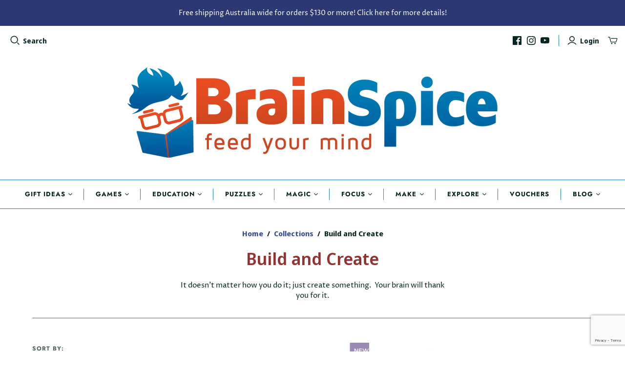

--- FILE ---
content_type: text/html; charset=utf-8
request_url: https://www.brainspice.com.au/collections/toys-gadgets-pattern-making
body_size: 50913
content:
<!doctype html>
<html class="no-js no-touch">
  <head>
    
<!-- Google tag (gtag.js) -->
<script async src="https://www.googletagmanager.com/gtag/js?id=G-36HM5GJRX2"></script>
<script>
  window.dataLayer = window.dataLayer || [];
  function gtag(){dataLayer.push(arguments);}
  gtag('js', new Date());

  gtag('config', 'G-36HM5GJRX2');
</script>
    
    <!-- Start of Booster Apps Seo-0.1-->
<title>Build and Create | Brain Spice</title><meta name="description" content="It doesn&#39;t matter how you do it; just create something.  Your brain will thank you for it." /><script type="application/ld+json">
  {
    "@context": "https://schema.org",
    "@type": "WebSite",
    "name": "Brain Spice",
    "url": "https://www.brainspice.com.au",
    "potentialAction": {
      "@type": "SearchAction",
      "query-input": "required name=query",
      "target": "https://www.brainspice.com.au/search?q={query}"
    }
  }
</script>
<!-- end of Booster Apps SEO -->


    <meta name="google-site-verification" content="Y-NJmMHb24gf-DINAQDlRqs4NXFmC8cC5y2_NSVdTCs">
    <meta charset="utf-8">
    <meta http-equiv="X-UA-Compatible" content="IE=edge">
    <meta name="viewport" content="width=device-width">
    <meta name="facebook-domain-verification" content="35st91ob7kgznzj7wnsd1mxllo64p5" />

    <link rel="canonical" href="https://www.brainspice.com.au/collections/toys-gadgets-pattern-making">
  

    

    <link href="//www.brainspice.com.au/cdn/shop/t/13/assets/theme.scss.css?v=6999004637890401951761978793" rel="stylesheet" type="text/css" media="all" />
    
      <link rel="shortcut icon" href="//www.brainspice.com.au/cdn/shop/files/Brain-Spice-Logo-Only-white-small_16x16.gif?v=1613720593" type="image/png">
    

    
      <link rel="canonical" href="https://www.brainspice.com.au/collections/toys-gadgets-pattern-making">
    

    















<meta property="og:site_name" content="Brain Spice">
<meta property="og:url" content="https://www.brainspice.com.au/collections/toys-gadgets-pattern-making">
<meta property="og:title" content="Build and Create">
<meta property="og:type" content="website">
<meta property="og:description" content="It doesn&#39;t matter how you do it; just create something.  Your brain will thank you for it.">




    
    
    

    
    
    <meta
      property="og:image"
      content="https://www.brainspice.com.au/cdn/shop/files/small_imagination_banner_1200x713.jpg?v=1613720593"
    />
    <meta
      property="og:image:secure_url"
      content="https://www.brainspice.com.au/cdn/shop/files/small_imagination_banner_1200x713.jpg?v=1613720593"
    />
    <meta property="og:image:width" content="1200" />
    <meta property="og:image:height" content="713" />
    
    
    <meta property="og:image:alt" content="Social media image" />
  
















<meta name="twitter:title" content="Build and Create">
<meta name="twitter:description" content="It doesn&#39;t matter how you do it; just create something.  Your brain will thank you for it.">


    
    
    
      
      
      <meta name="twitter:card" content="summary_large_image">
    
    
    <meta
      property="twitter:image"
      content="https://www.brainspice.com.au/cdn/shop/files/small_imagination_banner_1200x600_crop_center.jpg?v=1613720593"
    />
    <meta property="twitter:image:width" content="1200" />
    <meta property="twitter:image:height" content="600" />
    
    
    <meta property="twitter:image:alt" content="Social media image" />
  



    <script>window.performance && window.performance.mark && window.performance.mark('shopify.content_for_header.start');</script><meta name="facebook-domain-verification" content="vsyojqqqaxgn22ptbu0a57kp9pewo7">
<meta name="google-site-verification" content="Y-NJmMHb24gf-DINAQDlRqs4NXFmC8cC5y2_NSVdTCs">
<meta id="shopify-digital-wallet" name="shopify-digital-wallet" content="/26255491146/digital_wallets/dialog">
<meta name="shopify-checkout-api-token" content="efb23c30fc9084867f1599c1827e29f9">
<meta id="in-context-paypal-metadata" data-shop-id="26255491146" data-venmo-supported="false" data-environment="production" data-locale="en_US" data-paypal-v4="true" data-currency="AUD">
<link rel="alternate" type="application/atom+xml" title="Feed" href="/collections/toys-gadgets-pattern-making.atom" />
<link rel="next" href="/collections/toys-gadgets-pattern-making?page=2">
<link rel="alternate" type="application/json+oembed" href="https://www.brainspice.com.au/collections/toys-gadgets-pattern-making.oembed">
<script async="async" src="/checkouts/internal/preloads.js?locale=en-AU"></script>
<script id="apple-pay-shop-capabilities" type="application/json">{"shopId":26255491146,"countryCode":"AU","currencyCode":"AUD","merchantCapabilities":["supports3DS"],"merchantId":"gid:\/\/shopify\/Shop\/26255491146","merchantName":"Brain Spice","requiredBillingContactFields":["postalAddress","email","phone"],"requiredShippingContactFields":["postalAddress","email","phone"],"shippingType":"shipping","supportedNetworks":["visa","masterCard","amex","jcb"],"total":{"type":"pending","label":"Brain Spice","amount":"1.00"},"shopifyPaymentsEnabled":true,"supportsSubscriptions":true}</script>
<script id="shopify-features" type="application/json">{"accessToken":"efb23c30fc9084867f1599c1827e29f9","betas":["rich-media-storefront-analytics"],"domain":"www.brainspice.com.au","predictiveSearch":true,"shopId":26255491146,"locale":"en"}</script>
<script>var Shopify = Shopify || {};
Shopify.shop = "brain-spice.myshopify.com";
Shopify.locale = "en";
Shopify.currency = {"active":"AUD","rate":"1.0"};
Shopify.country = "AU";
Shopify.theme = {"name":"[IWB] Atlantic - Loox Reviews - IS Blockify","id":146150850813,"schema_name":"Atlantic","schema_version":"14.2.1","theme_store_id":566,"role":"main"};
Shopify.theme.handle = "null";
Shopify.theme.style = {"id":null,"handle":null};
Shopify.cdnHost = "www.brainspice.com.au/cdn";
Shopify.routes = Shopify.routes || {};
Shopify.routes.root = "/";</script>
<script type="module">!function(o){(o.Shopify=o.Shopify||{}).modules=!0}(window);</script>
<script>!function(o){function n(){var o=[];function n(){o.push(Array.prototype.slice.apply(arguments))}return n.q=o,n}var t=o.Shopify=o.Shopify||{};t.loadFeatures=n(),t.autoloadFeatures=n()}(window);</script>
<script id="shop-js-analytics" type="application/json">{"pageType":"collection"}</script>
<script defer="defer" async type="module" src="//www.brainspice.com.au/cdn/shopifycloud/shop-js/modules/v2/client.init-shop-cart-sync_BT-GjEfc.en.esm.js"></script>
<script defer="defer" async type="module" src="//www.brainspice.com.au/cdn/shopifycloud/shop-js/modules/v2/chunk.common_D58fp_Oc.esm.js"></script>
<script defer="defer" async type="module" src="//www.brainspice.com.au/cdn/shopifycloud/shop-js/modules/v2/chunk.modal_xMitdFEc.esm.js"></script>
<script type="module">
  await import("//www.brainspice.com.au/cdn/shopifycloud/shop-js/modules/v2/client.init-shop-cart-sync_BT-GjEfc.en.esm.js");
await import("//www.brainspice.com.au/cdn/shopifycloud/shop-js/modules/v2/chunk.common_D58fp_Oc.esm.js");
await import("//www.brainspice.com.au/cdn/shopifycloud/shop-js/modules/v2/chunk.modal_xMitdFEc.esm.js");

  window.Shopify.SignInWithShop?.initShopCartSync?.({"fedCMEnabled":true,"windoidEnabled":true});

</script>
<script>(function() {
  var isLoaded = false;
  function asyncLoad() {
    if (isLoaded) return;
    isLoaded = true;
    var urls = ["https:\/\/enkomion.com\/instantHotjarInstall.js?shop=brain-spice.myshopify.com"];
    for (var i = 0; i < urls.length; i++) {
      var s = document.createElement('script');
      s.type = 'text/javascript';
      s.async = true;
      s.src = urls[i];
      var x = document.getElementsByTagName('script')[0];
      x.parentNode.insertBefore(s, x);
    }
  };
  if(window.attachEvent) {
    window.attachEvent('onload', asyncLoad);
  } else {
    window.addEventListener('load', asyncLoad, false);
  }
})();</script>
<script id="__st">var __st={"a":26255491146,"offset":28800,"reqid":"3ada58f9-5839-40f0-a10f-2f3e15545d9f-1769183305","pageurl":"www.brainspice.com.au\/collections\/toys-gadgets-pattern-making","u":"5f5ab9635e9c","p":"collection","rtyp":"collection","rid":164798365770};</script>
<script>window.ShopifyPaypalV4VisibilityTracking = true;</script>
<script id="captcha-bootstrap">!function(){'use strict';const t='contact',e='account',n='new_comment',o=[[t,t],['blogs',n],['comments',n],[t,'customer']],c=[[e,'customer_login'],[e,'guest_login'],[e,'recover_customer_password'],[e,'create_customer']],r=t=>t.map((([t,e])=>`form[action*='/${t}']:not([data-nocaptcha='true']) input[name='form_type'][value='${e}']`)).join(','),a=t=>()=>t?[...document.querySelectorAll(t)].map((t=>t.form)):[];function s(){const t=[...o],e=r(t);return a(e)}const i='password',u='form_key',d=['recaptcha-v3-token','g-recaptcha-response','h-captcha-response',i],f=()=>{try{return window.sessionStorage}catch{return}},m='__shopify_v',_=t=>t.elements[u];function p(t,e,n=!1){try{const o=window.sessionStorage,c=JSON.parse(o.getItem(e)),{data:r}=function(t){const{data:e,action:n}=t;return t[m]||n?{data:e,action:n}:{data:t,action:n}}(c);for(const[e,n]of Object.entries(r))t.elements[e]&&(t.elements[e].value=n);n&&o.removeItem(e)}catch(o){console.error('form repopulation failed',{error:o})}}const l='form_type',E='cptcha';function T(t){t.dataset[E]=!0}const w=window,h=w.document,L='Shopify',v='ce_forms',y='captcha';let A=!1;((t,e)=>{const n=(g='f06e6c50-85a8-45c8-87d0-21a2b65856fe',I='https://cdn.shopify.com/shopifycloud/storefront-forms-hcaptcha/ce_storefront_forms_captcha_hcaptcha.v1.5.2.iife.js',D={infoText:'Protected by hCaptcha',privacyText:'Privacy',termsText:'Terms'},(t,e,n)=>{const o=w[L][v],c=o.bindForm;if(c)return c(t,g,e,D).then(n);var r;o.q.push([[t,g,e,D],n]),r=I,A||(h.body.append(Object.assign(h.createElement('script'),{id:'captcha-provider',async:!0,src:r})),A=!0)});var g,I,D;w[L]=w[L]||{},w[L][v]=w[L][v]||{},w[L][v].q=[],w[L][y]=w[L][y]||{},w[L][y].protect=function(t,e){n(t,void 0,e),T(t)},Object.freeze(w[L][y]),function(t,e,n,w,h,L){const[v,y,A,g]=function(t,e,n){const i=e?o:[],u=t?c:[],d=[...i,...u],f=r(d),m=r(i),_=r(d.filter((([t,e])=>n.includes(e))));return[a(f),a(m),a(_),s()]}(w,h,L),I=t=>{const e=t.target;return e instanceof HTMLFormElement?e:e&&e.form},D=t=>v().includes(t);t.addEventListener('submit',(t=>{const e=I(t);if(!e)return;const n=D(e)&&!e.dataset.hcaptchaBound&&!e.dataset.recaptchaBound,o=_(e),c=g().includes(e)&&(!o||!o.value);(n||c)&&t.preventDefault(),c&&!n&&(function(t){try{if(!f())return;!function(t){const e=f();if(!e)return;const n=_(t);if(!n)return;const o=n.value;o&&e.removeItem(o)}(t);const e=Array.from(Array(32),(()=>Math.random().toString(36)[2])).join('');!function(t,e){_(t)||t.append(Object.assign(document.createElement('input'),{type:'hidden',name:u})),t.elements[u].value=e}(t,e),function(t,e){const n=f();if(!n)return;const o=[...t.querySelectorAll(`input[type='${i}']`)].map((({name:t})=>t)),c=[...d,...o],r={};for(const[a,s]of new FormData(t).entries())c.includes(a)||(r[a]=s);n.setItem(e,JSON.stringify({[m]:1,action:t.action,data:r}))}(t,e)}catch(e){console.error('failed to persist form',e)}}(e),e.submit())}));const S=(t,e)=>{t&&!t.dataset[E]&&(n(t,e.some((e=>e===t))),T(t))};for(const o of['focusin','change'])t.addEventListener(o,(t=>{const e=I(t);D(e)&&S(e,y())}));const B=e.get('form_key'),M=e.get(l),P=B&&M;t.addEventListener('DOMContentLoaded',(()=>{const t=y();if(P)for(const e of t)e.elements[l].value===M&&p(e,B);[...new Set([...A(),...v().filter((t=>'true'===t.dataset.shopifyCaptcha))])].forEach((e=>S(e,t)))}))}(h,new URLSearchParams(w.location.search),n,t,e,['guest_login'])})(!0,!0)}();</script>
<script integrity="sha256-4kQ18oKyAcykRKYeNunJcIwy7WH5gtpwJnB7kiuLZ1E=" data-source-attribution="shopify.loadfeatures" defer="defer" src="//www.brainspice.com.au/cdn/shopifycloud/storefront/assets/storefront/load_feature-a0a9edcb.js" crossorigin="anonymous"></script>
<script data-source-attribution="shopify.dynamic_checkout.dynamic.init">var Shopify=Shopify||{};Shopify.PaymentButton=Shopify.PaymentButton||{isStorefrontPortableWallets:!0,init:function(){window.Shopify.PaymentButton.init=function(){};var t=document.createElement("script");t.src="https://www.brainspice.com.au/cdn/shopifycloud/portable-wallets/latest/portable-wallets.en.js",t.type="module",document.head.appendChild(t)}};
</script>
<script data-source-attribution="shopify.dynamic_checkout.buyer_consent">
  function portableWalletsHideBuyerConsent(e){var t=document.getElementById("shopify-buyer-consent"),n=document.getElementById("shopify-subscription-policy-button");t&&n&&(t.classList.add("hidden"),t.setAttribute("aria-hidden","true"),n.removeEventListener("click",e))}function portableWalletsShowBuyerConsent(e){var t=document.getElementById("shopify-buyer-consent"),n=document.getElementById("shopify-subscription-policy-button");t&&n&&(t.classList.remove("hidden"),t.removeAttribute("aria-hidden"),n.addEventListener("click",e))}window.Shopify?.PaymentButton&&(window.Shopify.PaymentButton.hideBuyerConsent=portableWalletsHideBuyerConsent,window.Shopify.PaymentButton.showBuyerConsent=portableWalletsShowBuyerConsent);
</script>
<script data-source-attribution="shopify.dynamic_checkout.cart.bootstrap">document.addEventListener("DOMContentLoaded",(function(){function t(){return document.querySelector("shopify-accelerated-checkout-cart, shopify-accelerated-checkout")}if(t())Shopify.PaymentButton.init();else{new MutationObserver((function(e,n){t()&&(Shopify.PaymentButton.init(),n.disconnect())})).observe(document.body,{childList:!0,subtree:!0})}}));
</script>
<link id="shopify-accelerated-checkout-styles" rel="stylesheet" media="screen" href="https://www.brainspice.com.au/cdn/shopifycloud/portable-wallets/latest/accelerated-checkout-backwards-compat.css" crossorigin="anonymous">
<style id="shopify-accelerated-checkout-cart">
        #shopify-buyer-consent {
  margin-top: 1em;
  display: inline-block;
  width: 100%;
}

#shopify-buyer-consent.hidden {
  display: none;
}

#shopify-subscription-policy-button {
  background: none;
  border: none;
  padding: 0;
  text-decoration: underline;
  font-size: inherit;
  cursor: pointer;
}

#shopify-subscription-policy-button::before {
  box-shadow: none;
}

      </style>

<script>window.performance && window.performance.mark && window.performance.mark('shopify.content_for_header.end');</script>

    <script>
      document.documentElement.className=document.documentElement.className.replace(/\bno-js\b/,'js');
      if(window.Shopify&&window.Shopify.designMode)document.documentElement.className+=' in-theme-editor';
      if(('ontouchstart' in window)||window.DocumentTouch&&document instanceof DocumentTouch)document.documentElement.className=document.documentElement.className.replace(/\bno-touch\b/,'has-touch');
    </script>

  
<script>
  Theme = {};
  Theme.version = "14.2.1";
  Theme.products = new Array();
  Theme.shippingCalcErrorMessage = "Error: zip / postal code --error_message--";
  Theme.shippingCalcMultiRates = "There are --number_of_rates-- shipping rates available for --address--, starting at --rate--.";
  Theme.shippingCalcOneRate = "There is one shipping rate available for --address--.";
  Theme.shippingCalcNoRates = "We do not ship to this destination.";
  Theme.shippingCalcRateValues = "--rate_title-- at --rate--";
  Theme.userLoggedIn = false;
  Theme.userAddress = '';
  Theme.centerHeader = false;

  Theme.cartItemsOne = "item";
  Theme.cartItemsOther = "items";

  Theme.addToCart = "Add to cart";
  Theme.soldOut = "Sold out";
  Theme.unavailable = "Unavailable";

</script>

<!-- GSSTART Coming Soon code start. Do not change -->
<script type="text/javascript"> gsProductByVariant = {};   gsProductCSID = ""; gsDefaultV = ""; </script><script  type="text/javascript" src="https://gravity-software.com/js/shopify/pac_shop34302.js?v=e46e3cef3f4b6a8e41e4037057fdd497"></script>
<!-- Coming Soon code end. Do not change GSEND -->
	<script>var loox_global_hash = '1716959278471';
var is_enable_smart_reviews_sorting = ('false' === 'true') ? true : false;</script><style>.loox-reviews-default { max-width: 1200px; margin: 0 auto; }.loox-rating .loox-icon { color:#EBBF20; }
:root { --lxs-rating-icon-color: #EBBF20; }</style>
<script type="text/javascript" src="https://apps-shopify.ipblocker.io/s/api/file/rigorously-script.js?shop=brain-spice.myshopify.com" defer></script>
 <style>
   .item-properties > div:nth-child(1) {
     display:none!important;
   }
 </style>
    <link href="https://fonts.googleapis.com/css2?family=Poppins:wght@400;500;700&display=swap" rel="stylesheet">
<style>
  .buy-now-box, 
  .product-title, 
  .buy-now-price, 
  .buy-now-button, 
  .buy-now-header, 
  .landing-content-box.first-line-large, 
  .landing-content-wrapper.first-line-large, 
  .info-blocks-section, 
  .info-blocks-grid, 
  .info-block, 
  .info-block h3, 
  .info-block p, 
  .landing-page-buttons, 
  .info-blocks-grid,
  .pxs-newsletter-text,
  .review-content,
  .content-html,
  .product-carousel-heading p {
    font-family: 'Poppins', sans-serif !important;
    font-weight: 400 !important; /* Regular font weight instead of bold unless overridden */
  }
</style>
    

    <link href="https://fonts.googleapis.com/css2?family=Poppins:wght@400;500;700&display=swap" rel="stylesheet">
<style>
  .info-block h3,
    .landing-content h1, .landing-content h2, .landing-content h3,
  .landing-content-box h1, .landing-content-box h2, .landing-content-box h3, .landing-content-box h4, .landing-content-box h5 {
    font-family: 'Poppins', sans-serif !important;
        font-weight: bold;
    font-weight: 600 !important; /* Regular font weight instead of bold unless overridden */
  }
</style>

        <link href="https://fonts.googleapis.com/css2?family=Poppins:wght@400;500;700&display=swap" rel="stylesheet">
<style>
  .landing-content p {
    font-family: 'Poppins', sans-serif !important;
        font-weight: 400 !important; /* Regular font weight instead of bold unless overridden */
  }
</style>

    <style>
.contentbox-button,
  .landing-content h1, .landing-content h2, .landing-content h3,
      .landing-content-wrapper.first-line-large .landing-content p:first-of-type {
    font-family: 'Poppins', sans-serif !important;
        font-weight: 600 !important; /* Regular font weight instead of bold unless overridden */
  }
</style>
    

    <style>
  .review-author {
    font-family: 'Poppins', sans-serif !important;
        font-weight: bold;
    font-weight: 600 !important; /* Regular font weight instead of bold unless overridden */
  }
</style>

    <style>
  .pxs-newsletter {
    margin-bottom: 90px; /* Adjust this number for more/less space */
  }
</style>

  <!-- BEGIN app block: shopify://apps/ta-labels-badges/blocks/bss-pl-config-data/91bfe765-b604-49a1-805e-3599fa600b24 --><script
    id='bss-pl-config-data'
>
	let TAE_StoreId = "56292";
	if (typeof BSS_PL == 'undefined' || TAE_StoreId !== "") {
  		var BSS_PL = {};
		BSS_PL.storeId = 56292;
		BSS_PL.currentPlan = "ten_usd";
		BSS_PL.apiServerProduction = "https://product-labels.tech-arms.io";
		BSS_PL.publicAccessToken = "28a770acecf1a342f60bdb2b2bd8a840";
		BSS_PL.customerTags = "null";
		BSS_PL.customerId = "null";
		BSS_PL.storeIdCustomOld = 10678;
		BSS_PL.storeIdOldWIthPriority = 12200;
		BSS_PL.storeIdOptimizeAppendLabel = 59637
		BSS_PL.optimizeCodeIds = null; 
		BSS_PL.extendedFeatureIds = null;
		BSS_PL.integration = {"laiReview":{"status":0,"config":[]}};
		BSS_PL.settingsData  = {};
		BSS_PL.configProductMetafields = [];
		BSS_PL.configVariantMetafields = [];
		
		BSS_PL.configData = [].concat({"id":157474,"name":"Preorder Label","priority":0,"enable_priority":0,"enable":1,"pages":"1,2,3,4,7","related_product_tag":null,"first_image_tags":null,"img_url":"","public_img_url":"","position":0,"apply":null,"product_type":2,"exclude_products":6,"collection_image_type":0,"product":"","variant":"","collection":"","exclude_product_ids":"","collection_image":"","inventory":0,"tags":"PREORDER","excludeTags":"","vendors":"","from_price":null,"to_price":null,"domain_id":56292,"locations":"","enable_allowed_countries":0,"locales":"","enable_allowed_locales":0,"enable_visibility_date":0,"from_date":null,"to_date":null,"enable_discount_range":0,"discount_type":1,"discount_from":null,"discount_to":null,"label_text":"%3Cp%3E%3Cstrong%3EPRE-ORDER%3C/strong%3E%3C/p%3E","label_text_color":"#ffffff","label_text_background_color":{"type":"hex","value":"#23af66ff"},"label_text_font_size":12,"label_text_no_image":1,"label_text_in_stock":"In Stock","label_text_out_stock":"Sold out","label_shadow":{"blur":"3","h_offset":0,"v_offset":0},"label_opacity":90,"topBottom_padding":4,"border_radius":"0px 0px 0px 0px","border_style":"none","border_size":"0","border_color":"#000000","label_shadow_color":"#808080","label_text_style":0,"label_text_font_family":null,"label_text_font_url":null,"customer_label_preview_image":"/static/adminhtml/images/sample-bg.webp","label_preview_image":"/static/adminhtml/images/sample-bg.webp","label_text_enable":1,"customer_tags":"","exclude_customer_tags":"","customer_type":"allcustomers","exclude_customers":"all_customer_tags","label_on_image":"2","label_type":1,"badge_type":0,"custom_selector":null,"margin_top":4,"margin_bottom":0,"mobile_height_label":15,"mobile_width_label":51,"mobile_font_size_label":12,"emoji":null,"emoji_position":null,"transparent_background":"0","custom_page":null,"check_custom_page":false,"include_custom_page":null,"check_include_custom_page":false,"margin_left":6,"instock":null,"price_range_from":null,"price_range_to":null,"enable_price_range":0,"enable_product_publish":0,"customer_selected_product":null,"selected_product":null,"product_publish_from":null,"product_publish_to":null,"enable_countdown_timer":0,"option_format_countdown":0,"countdown_time":null,"option_end_countdown":null,"start_day_countdown":null,"countdown_type":1,"countdown_daily_from_time":null,"countdown_daily_to_time":null,"countdown_interval_start_time":null,"countdown_interval_length":null,"countdown_interval_break_length":null,"public_url_s3":"","enable_visibility_period":0,"visibility_period":1,"createdAt":"2025-02-12T04:49:53.000Z","customer_ids":"","exclude_customer_ids":"","angle":0,"toolTipText":"","label_shape":"circle","label_shape_type":1,"mobile_fixed_percent_label":"percentage","desktop_width_label":50,"desktop_height_label":15,"desktop_fixed_percent_label":"percentage","mobile_position":0,"desktop_label_unlimited_top":4,"desktop_label_unlimited_left":6,"mobile_label_unlimited_top":4,"mobile_label_unlimited_left":6,"mobile_margin_top":6,"mobile_margin_left":7,"mobile_config_label_enable":0,"mobile_default_config":1,"mobile_margin_bottom":0,"enable_fixed_time":0,"fixed_time":null,"statusLabelHoverText":0,"labelHoverTextLink":{"url":"","is_open_in_newtab":true},"labelAltText":"","statusLabelAltText":0,"enable_badge_stock":0,"badge_stock_style":1,"badge_stock_config":null,"enable_multi_badge":0,"animation_type":0,"animation_duration":2,"animation_repeat_option":0,"animation_repeat":0,"desktop_show_badges":1,"mobile_show_badges":1,"desktop_show_labels":1,"mobile_show_labels":1,"label_text_unlimited_stock":"Unlimited Stock","img_plan_id":0,"label_badge_type":"text","deletedAt":null,"desktop_lock_aspect_ratio":true,"mobile_lock_aspect_ratio":true,"img_aspect_ratio":1,"preview_board_width":419,"preview_board_height":419,"set_size_on_mobile":true,"set_position_on_mobile":true,"set_margin_on_mobile":true,"from_stock":0,"to_stock":0,"condition_product_title":"{\"enabled\":false,\"type\":1,\"content\":\"\"}","conditions_apply_type":"{\"discount\":1,\"price\":1,\"inventory\":1}","public_font_url":null,"font_size_ratio":0.38,"group_ids":"[]","metafields":"{\"valueProductMetafield\":[],\"valueVariantMetafield\":[],\"matching_type\":1,\"metafield_type\":1}","no_ratio_height":false,"updatedAt":"2025-04-16T07:08:45.000Z","multipleBadge":null,"translations":[],"label_id":157474,"label_text_id":157474,"bg_style":"solid"},);

		
		BSS_PL.configDataBanner = [].concat();

		
		BSS_PL.configDataPopup = [].concat();

		
		BSS_PL.configDataLabelGroup = [].concat();
		
		
		BSS_PL.collectionID = ``;
		BSS_PL.collectionHandle = ``;
		BSS_PL.collectionTitle = ``;

		
		BSS_PL.conditionConfigData = [].concat();
	}
</script>




<style>
    
    

</style>

<script>
    function bssLoadScripts(src, callback, isDefer = false) {
        const scriptTag = document.createElement('script');
        document.head.appendChild(scriptTag);
        scriptTag.src = src;
        if (isDefer) {
            scriptTag.defer = true;
        } else {
            scriptTag.async = true;
        }
        if (callback) {
            scriptTag.addEventListener('load', function () {
                callback();
            });
        }
    }
    const scriptUrls = [
        "https://cdn.shopify.com/extensions/019be8bb-88c4-73a4-949e-2dc4fcfa6131/product-label-560/assets/bss-pl-init-helper.js",
        "https://cdn.shopify.com/extensions/019be8bb-88c4-73a4-949e-2dc4fcfa6131/product-label-560/assets/bss-pl-init-config-run-scripts.js",
    ];
    Promise.all(scriptUrls.map((script) => new Promise((resolve) => bssLoadScripts(script, resolve)))).then((res) => {
        console.log('BSS scripts loaded');
        window.bssScriptsLoaded = true;
    });

	function bssInitScripts() {
		if (BSS_PL.configData.length) {
			const enabledFeature = [
				{ type: 1, script: "https://cdn.shopify.com/extensions/019be8bb-88c4-73a4-949e-2dc4fcfa6131/product-label-560/assets/bss-pl-init-for-label.js" },
				{ type: 2, badge: [0, 7, 8], script: "https://cdn.shopify.com/extensions/019be8bb-88c4-73a4-949e-2dc4fcfa6131/product-label-560/assets/bss-pl-init-for-badge-product-name.js" },
				{ type: 2, badge: [1, 11], script: "https://cdn.shopify.com/extensions/019be8bb-88c4-73a4-949e-2dc4fcfa6131/product-label-560/assets/bss-pl-init-for-badge-product-image.js" },
				{ type: 2, badge: 2, script: "https://cdn.shopify.com/extensions/019be8bb-88c4-73a4-949e-2dc4fcfa6131/product-label-560/assets/bss-pl-init-for-badge-custom-selector.js" },
				{ type: 2, badge: [3, 9, 10], script: "https://cdn.shopify.com/extensions/019be8bb-88c4-73a4-949e-2dc4fcfa6131/product-label-560/assets/bss-pl-init-for-badge-price.js" },
				{ type: 2, badge: 4, script: "https://cdn.shopify.com/extensions/019be8bb-88c4-73a4-949e-2dc4fcfa6131/product-label-560/assets/bss-pl-init-for-badge-add-to-cart-btn.js" },
				{ type: 2, badge: 5, script: "https://cdn.shopify.com/extensions/019be8bb-88c4-73a4-949e-2dc4fcfa6131/product-label-560/assets/bss-pl-init-for-badge-quantity-box.js" },
				{ type: 2, badge: 6, script: "https://cdn.shopify.com/extensions/019be8bb-88c4-73a4-949e-2dc4fcfa6131/product-label-560/assets/bss-pl-init-for-badge-buy-it-now-btn.js" }
			]
				.filter(({ type, badge }) => BSS_PL.configData.some(item => item.label_type === type && (badge === undefined || (Array.isArray(badge) ? badge.includes(item.badge_type) : item.badge_type === badge))) || (type === 1 && BSS_PL.configDataLabelGroup && BSS_PL.configDataLabelGroup.length))
				.map(({ script }) => script);
				
            enabledFeature.forEach((src) => bssLoadScripts(src));

            if (enabledFeature.length) {
                const src = "https://cdn.shopify.com/extensions/019be8bb-88c4-73a4-949e-2dc4fcfa6131/product-label-560/assets/bss-product-label-js.js";
                bssLoadScripts(src);
            }
        }

        if (BSS_PL.configDataBanner && BSS_PL.configDataBanner.length) {
            const src = "https://cdn.shopify.com/extensions/019be8bb-88c4-73a4-949e-2dc4fcfa6131/product-label-560/assets/bss-product-label-banner.js";
            bssLoadScripts(src);
        }

        if (BSS_PL.configDataPopup && BSS_PL.configDataPopup.length) {
            const src = "https://cdn.shopify.com/extensions/019be8bb-88c4-73a4-949e-2dc4fcfa6131/product-label-560/assets/bss-product-label-popup.js";
            bssLoadScripts(src);
        }

        if (window.location.search.includes('bss-pl-custom-selector')) {
            const src = "https://cdn.shopify.com/extensions/019be8bb-88c4-73a4-949e-2dc4fcfa6131/product-label-560/assets/bss-product-label-custom-position.js";
            bssLoadScripts(src, null, true);
        }
    }
    bssInitScripts();
</script>


<!-- END app block --><!-- BEGIN app block: shopify://apps/klaviyo-email-marketing-sms/blocks/klaviyo-onsite-embed/2632fe16-c075-4321-a88b-50b567f42507 -->












  <script async src="https://static.klaviyo.com/onsite/js/StUg6x/klaviyo.js?company_id=StUg6x"></script>
  <script>!function(){if(!window.klaviyo){window._klOnsite=window._klOnsite||[];try{window.klaviyo=new Proxy({},{get:function(n,i){return"push"===i?function(){var n;(n=window._klOnsite).push.apply(n,arguments)}:function(){for(var n=arguments.length,o=new Array(n),w=0;w<n;w++)o[w]=arguments[w];var t="function"==typeof o[o.length-1]?o.pop():void 0,e=new Promise((function(n){window._klOnsite.push([i].concat(o,[function(i){t&&t(i),n(i)}]))}));return e}}})}catch(n){window.klaviyo=window.klaviyo||[],window.klaviyo.push=function(){var n;(n=window._klOnsite).push.apply(n,arguments)}}}}();</script>

  




  <script>
    window.klaviyoReviewsProductDesignMode = false
  </script>







<!-- END app block --><link href="https://cdn.shopify.com/extensions/019be8bb-88c4-73a4-949e-2dc4fcfa6131/product-label-560/assets/bss-pl-style.min.css" rel="stylesheet" type="text/css" media="all">
<link href="https://monorail-edge.shopifysvc.com" rel="dns-prefetch">
<script>(function(){if ("sendBeacon" in navigator && "performance" in window) {try {var session_token_from_headers = performance.getEntriesByType('navigation')[0].serverTiming.find(x => x.name == '_s').description;} catch {var session_token_from_headers = undefined;}var session_cookie_matches = document.cookie.match(/_shopify_s=([^;]*)/);var session_token_from_cookie = session_cookie_matches && session_cookie_matches.length === 2 ? session_cookie_matches[1] : "";var session_token = session_token_from_headers || session_token_from_cookie || "";function handle_abandonment_event(e) {var entries = performance.getEntries().filter(function(entry) {return /monorail-edge.shopifysvc.com/.test(entry.name);});if (!window.abandonment_tracked && entries.length === 0) {window.abandonment_tracked = true;var currentMs = Date.now();var navigation_start = performance.timing.navigationStart;var payload = {shop_id: 26255491146,url: window.location.href,navigation_start,duration: currentMs - navigation_start,session_token,page_type: "collection"};window.navigator.sendBeacon("https://monorail-edge.shopifysvc.com/v1/produce", JSON.stringify({schema_id: "online_store_buyer_site_abandonment/1.1",payload: payload,metadata: {event_created_at_ms: currentMs,event_sent_at_ms: currentMs}}));}}window.addEventListener('pagehide', handle_abandonment_event);}}());</script>
<script id="web-pixels-manager-setup">(function e(e,d,r,n,o){if(void 0===o&&(o={}),!Boolean(null===(a=null===(i=window.Shopify)||void 0===i?void 0:i.analytics)||void 0===a?void 0:a.replayQueue)){var i,a;window.Shopify=window.Shopify||{};var t=window.Shopify;t.analytics=t.analytics||{};var s=t.analytics;s.replayQueue=[],s.publish=function(e,d,r){return s.replayQueue.push([e,d,r]),!0};try{self.performance.mark("wpm:start")}catch(e){}var l=function(){var e={modern:/Edge?\/(1{2}[4-9]|1[2-9]\d|[2-9]\d{2}|\d{4,})\.\d+(\.\d+|)|Firefox\/(1{2}[4-9]|1[2-9]\d|[2-9]\d{2}|\d{4,})\.\d+(\.\d+|)|Chrom(ium|e)\/(9{2}|\d{3,})\.\d+(\.\d+|)|(Maci|X1{2}).+ Version\/(15\.\d+|(1[6-9]|[2-9]\d|\d{3,})\.\d+)([,.]\d+|)( \(\w+\)|)( Mobile\/\w+|) Safari\/|Chrome.+OPR\/(9{2}|\d{3,})\.\d+\.\d+|(CPU[ +]OS|iPhone[ +]OS|CPU[ +]iPhone|CPU IPhone OS|CPU iPad OS)[ +]+(15[._]\d+|(1[6-9]|[2-9]\d|\d{3,})[._]\d+)([._]\d+|)|Android:?[ /-](13[3-9]|1[4-9]\d|[2-9]\d{2}|\d{4,})(\.\d+|)(\.\d+|)|Android.+Firefox\/(13[5-9]|1[4-9]\d|[2-9]\d{2}|\d{4,})\.\d+(\.\d+|)|Android.+Chrom(ium|e)\/(13[3-9]|1[4-9]\d|[2-9]\d{2}|\d{4,})\.\d+(\.\d+|)|SamsungBrowser\/([2-9]\d|\d{3,})\.\d+/,legacy:/Edge?\/(1[6-9]|[2-9]\d|\d{3,})\.\d+(\.\d+|)|Firefox\/(5[4-9]|[6-9]\d|\d{3,})\.\d+(\.\d+|)|Chrom(ium|e)\/(5[1-9]|[6-9]\d|\d{3,})\.\d+(\.\d+|)([\d.]+$|.*Safari\/(?![\d.]+ Edge\/[\d.]+$))|(Maci|X1{2}).+ Version\/(10\.\d+|(1[1-9]|[2-9]\d|\d{3,})\.\d+)([,.]\d+|)( \(\w+\)|)( Mobile\/\w+|) Safari\/|Chrome.+OPR\/(3[89]|[4-9]\d|\d{3,})\.\d+\.\d+|(CPU[ +]OS|iPhone[ +]OS|CPU[ +]iPhone|CPU IPhone OS|CPU iPad OS)[ +]+(10[._]\d+|(1[1-9]|[2-9]\d|\d{3,})[._]\d+)([._]\d+|)|Android:?[ /-](13[3-9]|1[4-9]\d|[2-9]\d{2}|\d{4,})(\.\d+|)(\.\d+|)|Mobile Safari.+OPR\/([89]\d|\d{3,})\.\d+\.\d+|Android.+Firefox\/(13[5-9]|1[4-9]\d|[2-9]\d{2}|\d{4,})\.\d+(\.\d+|)|Android.+Chrom(ium|e)\/(13[3-9]|1[4-9]\d|[2-9]\d{2}|\d{4,})\.\d+(\.\d+|)|Android.+(UC? ?Browser|UCWEB|U3)[ /]?(15\.([5-9]|\d{2,})|(1[6-9]|[2-9]\d|\d{3,})\.\d+)\.\d+|SamsungBrowser\/(5\.\d+|([6-9]|\d{2,})\.\d+)|Android.+MQ{2}Browser\/(14(\.(9|\d{2,})|)|(1[5-9]|[2-9]\d|\d{3,})(\.\d+|))(\.\d+|)|K[Aa][Ii]OS\/(3\.\d+|([4-9]|\d{2,})\.\d+)(\.\d+|)/},d=e.modern,r=e.legacy,n=navigator.userAgent;return n.match(d)?"modern":n.match(r)?"legacy":"unknown"}(),u="modern"===l?"modern":"legacy",c=(null!=n?n:{modern:"",legacy:""})[u],f=function(e){return[e.baseUrl,"/wpm","/b",e.hashVersion,"modern"===e.buildTarget?"m":"l",".js"].join("")}({baseUrl:d,hashVersion:r,buildTarget:u}),m=function(e){var d=e.version,r=e.bundleTarget,n=e.surface,o=e.pageUrl,i=e.monorailEndpoint;return{emit:function(e){var a=e.status,t=e.errorMsg,s=(new Date).getTime(),l=JSON.stringify({metadata:{event_sent_at_ms:s},events:[{schema_id:"web_pixels_manager_load/3.1",payload:{version:d,bundle_target:r,page_url:o,status:a,surface:n,error_msg:t},metadata:{event_created_at_ms:s}}]});if(!i)return console&&console.warn&&console.warn("[Web Pixels Manager] No Monorail endpoint provided, skipping logging."),!1;try{return self.navigator.sendBeacon.bind(self.navigator)(i,l)}catch(e){}var u=new XMLHttpRequest;try{return u.open("POST",i,!0),u.setRequestHeader("Content-Type","text/plain"),u.send(l),!0}catch(e){return console&&console.warn&&console.warn("[Web Pixels Manager] Got an unhandled error while logging to Monorail."),!1}}}}({version:r,bundleTarget:l,surface:e.surface,pageUrl:self.location.href,monorailEndpoint:e.monorailEndpoint});try{o.browserTarget=l,function(e){var d=e.src,r=e.async,n=void 0===r||r,o=e.onload,i=e.onerror,a=e.sri,t=e.scriptDataAttributes,s=void 0===t?{}:t,l=document.createElement("script"),u=document.querySelector("head"),c=document.querySelector("body");if(l.async=n,l.src=d,a&&(l.integrity=a,l.crossOrigin="anonymous"),s)for(var f in s)if(Object.prototype.hasOwnProperty.call(s,f))try{l.dataset[f]=s[f]}catch(e){}if(o&&l.addEventListener("load",o),i&&l.addEventListener("error",i),u)u.appendChild(l);else{if(!c)throw new Error("Did not find a head or body element to append the script");c.appendChild(l)}}({src:f,async:!0,onload:function(){if(!function(){var e,d;return Boolean(null===(d=null===(e=window.Shopify)||void 0===e?void 0:e.analytics)||void 0===d?void 0:d.initialized)}()){var d=window.webPixelsManager.init(e)||void 0;if(d){var r=window.Shopify.analytics;r.replayQueue.forEach((function(e){var r=e[0],n=e[1],o=e[2];d.publishCustomEvent(r,n,o)})),r.replayQueue=[],r.publish=d.publishCustomEvent,r.visitor=d.visitor,r.initialized=!0}}},onerror:function(){return m.emit({status:"failed",errorMsg:"".concat(f," has failed to load")})},sri:function(e){var d=/^sha384-[A-Za-z0-9+/=]+$/;return"string"==typeof e&&d.test(e)}(c)?c:"",scriptDataAttributes:o}),m.emit({status:"loading"})}catch(e){m.emit({status:"failed",errorMsg:(null==e?void 0:e.message)||"Unknown error"})}}})({shopId: 26255491146,storefrontBaseUrl: "https://www.brainspice.com.au",extensionsBaseUrl: "https://extensions.shopifycdn.com/cdn/shopifycloud/web-pixels-manager",monorailEndpoint: "https://monorail-edge.shopifysvc.com/unstable/produce_batch",surface: "storefront-renderer",enabledBetaFlags: ["2dca8a86"],webPixelsConfigList: [{"id":"708837629","configuration":"{\"pixelCode\":\"CUGT29JC77U3FBJCKRGG\"}","eventPayloadVersion":"v1","runtimeContext":"STRICT","scriptVersion":"22e92c2ad45662f435e4801458fb78cc","type":"APP","apiClientId":4383523,"privacyPurposes":["ANALYTICS","MARKETING","SALE_OF_DATA"],"dataSharingAdjustments":{"protectedCustomerApprovalScopes":["read_customer_address","read_customer_email","read_customer_name","read_customer_personal_data","read_customer_phone"]}},{"id":"487489789","configuration":"{\"config\":\"{\\\"google_tag_ids\\\":[\\\"G-36HM5GJRX2\\\",\\\"AW-834888358\\\",\\\"GT-K52RZ48\\\"],\\\"target_country\\\":\\\"AU\\\",\\\"gtag_events\\\":[{\\\"type\\\":\\\"begin_checkout\\\",\\\"action_label\\\":[\\\"G-36HM5GJRX2\\\",\\\"AW-834888358\\\/f6C0CLqZgp0YEKbFjY4D\\\"]},{\\\"type\\\":\\\"search\\\",\\\"action_label\\\":[\\\"G-36HM5GJRX2\\\",\\\"AW-834888358\\\/IUk1CLSZgp0YEKbFjY4D\\\"]},{\\\"type\\\":\\\"view_item\\\",\\\"action_label\\\":[\\\"G-36HM5GJRX2\\\",\\\"AW-834888358\\\/rNbFCLGZgp0YEKbFjY4D\\\",\\\"MC-B6GDDVKWB6\\\"]},{\\\"type\\\":\\\"purchase\\\",\\\"action_label\\\":[\\\"G-36HM5GJRX2\\\",\\\"AW-834888358\\\/0GtBCKuZgp0YEKbFjY4D\\\",\\\"MC-B6GDDVKWB6\\\"]},{\\\"type\\\":\\\"page_view\\\",\\\"action_label\\\":[\\\"G-36HM5GJRX2\\\",\\\"AW-834888358\\\/AePiCK6Zgp0YEKbFjY4D\\\",\\\"MC-B6GDDVKWB6\\\"]},{\\\"type\\\":\\\"add_payment_info\\\",\\\"action_label\\\":[\\\"G-36HM5GJRX2\\\",\\\"AW-834888358\\\/canzCL2Zgp0YEKbFjY4D\\\"]},{\\\"type\\\":\\\"add_to_cart\\\",\\\"action_label\\\":[\\\"G-36HM5GJRX2\\\",\\\"AW-834888358\\\/gTB8CLeZgp0YEKbFjY4D\\\"]}],\\\"enable_monitoring_mode\\\":false}\"}","eventPayloadVersion":"v1","runtimeContext":"OPEN","scriptVersion":"b2a88bafab3e21179ed38636efcd8a93","type":"APP","apiClientId":1780363,"privacyPurposes":[],"dataSharingAdjustments":{"protectedCustomerApprovalScopes":["read_customer_address","read_customer_email","read_customer_name","read_customer_personal_data","read_customer_phone"]}},{"id":"231047421","configuration":"{\"pixel_id\":\"1219528121537693\",\"pixel_type\":\"facebook_pixel\"}","eventPayloadVersion":"v1","runtimeContext":"OPEN","scriptVersion":"ca16bc87fe92b6042fbaa3acc2fbdaa6","type":"APP","apiClientId":2329312,"privacyPurposes":["ANALYTICS","MARKETING","SALE_OF_DATA"],"dataSharingAdjustments":{"protectedCustomerApprovalScopes":["read_customer_address","read_customer_email","read_customer_name","read_customer_personal_data","read_customer_phone"]}},{"id":"shopify-app-pixel","configuration":"{}","eventPayloadVersion":"v1","runtimeContext":"STRICT","scriptVersion":"0450","apiClientId":"shopify-pixel","type":"APP","privacyPurposes":["ANALYTICS","MARKETING"]},{"id":"shopify-custom-pixel","eventPayloadVersion":"v1","runtimeContext":"LAX","scriptVersion":"0450","apiClientId":"shopify-pixel","type":"CUSTOM","privacyPurposes":["ANALYTICS","MARKETING"]}],isMerchantRequest: false,initData: {"shop":{"name":"Brain Spice","paymentSettings":{"currencyCode":"AUD"},"myshopifyDomain":"brain-spice.myshopify.com","countryCode":"AU","storefrontUrl":"https:\/\/www.brainspice.com.au"},"customer":null,"cart":null,"checkout":null,"productVariants":[],"purchasingCompany":null},},"https://www.brainspice.com.au/cdn","fcfee988w5aeb613cpc8e4bc33m6693e112",{"modern":"","legacy":""},{"shopId":"26255491146","storefrontBaseUrl":"https:\/\/www.brainspice.com.au","extensionBaseUrl":"https:\/\/extensions.shopifycdn.com\/cdn\/shopifycloud\/web-pixels-manager","surface":"storefront-renderer","enabledBetaFlags":"[\"2dca8a86\"]","isMerchantRequest":"false","hashVersion":"fcfee988w5aeb613cpc8e4bc33m6693e112","publish":"custom","events":"[[\"page_viewed\",{}],[\"collection_viewed\",{\"collection\":{\"id\":\"164798365770\",\"title\":\"Build and Create\",\"productVariants\":[{\"price\":{\"amount\":29.0,\"currencyCode\":\"AUD\"},\"product\":{\"title\":\"Rainbow Car Pack - Connetix - 2pc\",\"vendor\":\"CONNETIX\",\"id\":\"9082814333181\",\"untranslatedTitle\":\"Rainbow Car Pack - Connetix - 2pc\",\"url\":\"\/products\/rainbow-car-pack-connetix-2pc\",\"type\":\"Toys - Construction and Creativity\"},\"id\":\"46989137576189\",\"image\":{\"src\":\"\/\/www.brainspice.com.au\/cdn\/shop\/files\/RainbowCarPackConnetix2pc01.png?v=1765813911\"},\"sku\":\"CX-CT-R-00002-CA\",\"title\":\"Ages 3+\",\"untranslatedTitle\":\"Ages 3+\"},{\"price\":{\"amount\":119.0,\"currencyCode\":\"AUD\"},\"product\":{\"title\":\"Glitter Castle Pack - Connetix - 48pc\",\"vendor\":\"CONNETIX\",\"id\":\"9082814267645\",\"untranslatedTitle\":\"Glitter Castle Pack - Connetix - 48pc\",\"url\":\"\/products\/bright-portal-pack-connetix-48pc-1\",\"type\":\"Toys - Construction and Creativity\"},\"id\":\"46989137281277\",\"image\":{\"src\":\"\/\/www.brainspice.com.au\/cdn\/shop\/files\/GlitterCastlePackConnetix48pc01.jpg?v=1765813623\"},\"sku\":\"CX-CT-G-00048-GP\",\"title\":\"Ages 3+\",\"untranslatedTitle\":\"Ages 3+\"},{\"price\":{\"amount\":15.0,\"currencyCode\":\"AUD\"},\"product\":{\"title\":\"Sensory Magic Cubes\",\"vendor\":\"MDI\",\"id\":\"9054062706941\",\"untranslatedTitle\":\"Sensory Magic Cubes\",\"url\":\"\/products\/sensory-magic-cubes\",\"type\":\"Toys - Construction and Creativity\"},\"id\":\"46885042356477\",\"image\":{\"src\":\"\/\/www.brainspice.com.au\/cdn\/shop\/files\/SensoryMagicCubes01.jpg?v=1765045025\"},\"sku\":\"MD-CK-SMC\",\"title\":\"Default Title\",\"untranslatedTitle\":\"Default Title\"},{\"price\":{\"amount\":56.0,\"currencyCode\":\"AUD\"},\"product\":{\"title\":\"Picasso Mini Tiles - 40pcs\",\"vendor\":\"Picasso Tiles\",\"id\":\"9048222531837\",\"untranslatedTitle\":\"Picasso Mini Tiles - 40pcs\",\"url\":\"\/products\/mini-tiles-40pcs\",\"type\":\"Toys - Construction and Creativity\"},\"id\":\"46857345401085\",\"image\":{\"src\":\"\/\/www.brainspice.com.au\/cdn\/shop\/files\/PicassoMiniTiles40pcs07.webp?v=1763567236\"},\"sku\":\"BX-PTM40\",\"title\":\"Ages 3+\",\"untranslatedTitle\":\"Ages 3+\"},{\"price\":{\"amount\":119.0,\"currencyCode\":\"AUD\"},\"product\":{\"title\":\"Aquarium Set\",\"vendor\":\"Picasso Tiles\",\"id\":\"9048222236925\",\"untranslatedTitle\":\"Aquarium Set\",\"url\":\"\/products\/magnetic-cubes-60pcs\",\"type\":\"Toys - Construction and Creativity\"},\"id\":\"46857340190973\",\"image\":{\"src\":\"\/\/www.brainspice.com.au\/cdn\/shop\/files\/AquariumSet02.webp?v=1763566625\"},\"sku\":\"BX-PTQ15\",\"title\":\"Ages 3+\",\"untranslatedTitle\":\"Ages 3+\"},{\"price\":{\"amount\":95.0,\"currencyCode\":\"AUD\"},\"product\":{\"title\":\"Magnetic Cubes - 60pcs\",\"vendor\":\"Picasso Tiles\",\"id\":\"9048221778173\",\"untranslatedTitle\":\"Magnetic Cubes - 60pcs\",\"url\":\"\/products\/magnetic-cubes-50pcs\",\"type\":\"Toys - Construction and Creativity\"},\"id\":\"46857335636221\",\"image\":{\"src\":\"\/\/www.brainspice.com.au\/cdn\/shop\/files\/MagneticCubes60pcs10.webp?v=1763568157\"},\"sku\":\"BX-PMC60\",\"title\":\"Ages 3+\",\"untranslatedTitle\":\"Ages 3+\"},{\"price\":{\"amount\":79.0,\"currencyCode\":\"AUD\"},\"product\":{\"title\":\"Magnetic Cubes - 50pcs\",\"vendor\":\"Picasso Tiles\",\"id\":\"9048221810941\",\"untranslatedTitle\":\"Magnetic Cubes - 50pcs\",\"url\":\"\/products\/magnetic-cubes-50pcs-1\",\"type\":\"Toys - Construction and Creativity\"},\"id\":\"46857335668989\",\"image\":{\"src\":\"\/\/www.brainspice.com.au\/cdn\/shop\/files\/MagneticCubes50pcs09.webp?v=1763567726\"},\"sku\":\"BX-PMC50\",\"title\":\"Ages 3+\",\"untranslatedTitle\":\"Ages 3+\"},{\"price\":{\"amount\":35.0,\"currencyCode\":\"AUD\"},\"product\":{\"title\":\"Porsche - 324pc\",\"vendor\":\"Reobrix\",\"id\":\"9040570974461\",\"untranslatedTitle\":\"Porsche - 324pc\",\"url\":\"\/products\/chevrolet-camaro-327pc\",\"type\":\"Toys - Construction and Creativity\"},\"id\":\"46838025093373\",\"image\":{\"src\":\"\/\/www.brainspice.com.au\/cdn\/shop\/files\/Porsche324pc04.jpg?v=1762436171\"},\"sku\":\"GW-REO821\",\"title\":\"Ages 14+\",\"untranslatedTitle\":\"Ages 14+\"},{\"price\":{\"amount\":35.0,\"currencyCode\":\"AUD\"},\"product\":{\"title\":\"Dodge Srt - 319pc\",\"vendor\":\"Reobrix\",\"id\":\"9040566812925\",\"untranslatedTitle\":\"Dodge Srt - 319pc\",\"url\":\"\/products\/bmw-m4-gt3-385pc-1\",\"type\":\"Toys - Construction and Creativity\"},\"id\":\"46838013559037\",\"image\":{\"src\":\"\/\/www.brainspice.com.au\/cdn\/shop\/files\/DodgeSrt319pc04.jpg?v=1762436520\"},\"sku\":\"GW-REO796\",\"title\":\"Ages 14+\",\"untranslatedTitle\":\"Ages 14+\"},{\"price\":{\"amount\":35.0,\"currencyCode\":\"AUD\"},\"product\":{\"title\":\"Bmw M4 Gt3 - 385pc\",\"vendor\":\"Reobrix\",\"id\":\"9040565272829\",\"untranslatedTitle\":\"Bmw M4 Gt3 - 385pc\",\"url\":\"\/products\/bmw-m4-gt3-385pc\",\"type\":\"Toys - Construction and Creativity\"},\"id\":\"46838010249469\",\"image\":{\"src\":\"\/\/www.brainspice.com.au\/cdn\/shop\/files\/BmwM4Gt3385pc01.jpg?v=1762437140\"},\"sku\":\"GW-REO672\",\"title\":\"Ages 14+\",\"untranslatedTitle\":\"Ages 14+\"},{\"price\":{\"amount\":35.0,\"currencyCode\":\"AUD\"},\"product\":{\"title\":\"Ferrari 599 Xx Evo - 413pc\",\"vendor\":\"Reobrix\",\"id\":\"9040564289789\",\"untranslatedTitle\":\"Ferrari 599 Xx Evo - 413pc\",\"url\":\"\/products\/mclaren-sabre-390pc\",\"type\":\"Toys - Construction and Creativity\"},\"id\":\"46838005596413\",\"image\":{\"src\":\"\/\/www.brainspice.com.au\/cdn\/shop\/files\/Ferrari599XxEvo413pc01.jpg?v=1762437434\"},\"sku\":\"GW-REO676\",\"title\":\"Ages 14+\",\"untranslatedTitle\":\"Ages 14+\"},{\"price\":{\"amount\":35.0,\"currencyCode\":\"AUD\"},\"product\":{\"title\":\"Mclaren Sabre - 390pc\",\"vendor\":\"Reobrix\",\"id\":\"9040563536125\",\"untranslatedTitle\":\"Mclaren Sabre - 390pc\",\"url\":\"\/products\/bugatti-la-voiture-noire-298pc\",\"type\":\"Toys - Construction and Creativity\"},\"id\":\"46838003597565\",\"image\":{\"src\":\"\/\/www.brainspice.com.au\/cdn\/shop\/files\/MclarenSabre390pc01.jpg?v=1762437731\"},\"sku\":\"GW-REO678\",\"title\":\"Ages 14+\",\"untranslatedTitle\":\"Ages 14+\"},{\"price\":{\"amount\":35.0,\"currencyCode\":\"AUD\"},\"product\":{\"title\":\"Bugatti La Voiture Noire - 298pc\",\"vendor\":\"Reobrix\",\"id\":\"9040560357629\",\"untranslatedTitle\":\"Bugatti La Voiture Noire - 298pc\",\"url\":\"\/products\/shelby-gt500-437pc\",\"type\":\"Toys - Construction and Creativity\"},\"id\":\"46837994684669\",\"image\":{\"src\":\"\/\/www.brainspice.com.au\/cdn\/shop\/files\/BugattiLaVoitureNoire298pc04.jpg?v=1762438094\"},\"sku\":\"GW-REO685\",\"title\":\"Ages 14+\",\"untranslatedTitle\":\"Ages 14+\"},{\"price\":{\"amount\":35.0,\"currencyCode\":\"AUD\"},\"product\":{\"title\":\"Shelby Gt500 - 437pc\",\"vendor\":\"Reobrix\",\"id\":\"9040559472893\",\"untranslatedTitle\":\"Shelby Gt500 - 437pc\",\"url\":\"\/products\/shelby-cobra-s-312pc\",\"type\":\"Toys - Construction and Creativity\"},\"id\":\"46837990949117\",\"image\":{\"src\":\"\/\/www.brainspice.com.au\/cdn\/shop\/files\/ShelbyGt500437pc04.jpg?v=1762436873\"},\"sku\":\"GW-REO682\",\"title\":\"Ages 14+\",\"untranslatedTitle\":\"Ages 14+\"},{\"price\":{\"amount\":35.0,\"currencyCode\":\"AUD\"},\"product\":{\"title\":\"Porsche 917 - 355pc\",\"vendor\":\"Reobrix\",\"id\":\"9040559407357\",\"untranslatedTitle\":\"Porsche 917 - 355pc\",\"url\":\"\/products\/porsche-917-355pc\",\"type\":\"Toys - Construction and Creativity\"},\"id\":\"46837990883581\",\"image\":{\"src\":\"\/\/www.brainspice.com.au\/cdn\/shop\/files\/Porsche917355pc01.jpg?v=1762436916\"},\"sku\":\"GW-REO680\",\"title\":\"Ages 14+\",\"untranslatedTitle\":\"Ages 14+\"},{\"price\":{\"amount\":149.0,\"currencyCode\":\"AUD\"},\"product\":{\"title\":\"Bright Portal Pack - Connetix - 48pc\",\"vendor\":\"CONNETIX\",\"id\":\"9038184415485\",\"untranslatedTitle\":\"Bright Portal Pack - Connetix - 48pc\",\"url\":\"\/products\/bright-portal-pack-connetix-48pc\",\"type\":\"Toys - Construction and Creativity\"},\"id\":\"46827966923005\",\"image\":{\"src\":\"\/\/www.brainspice.com.au\/cdn\/shop\/files\/BrightPortalPackConnetix48pc01.jpg?v=1762624658\"},\"sku\":\"CX-CT-B-00048-PP\",\"title\":\"Ages 3+\",\"untranslatedTitle\":\"Ages 3+\"},{\"price\":{\"amount\":99.0,\"currencyCode\":\"AUD\"},\"product\":{\"title\":\"Light Star Pack - Connetix - 28pc\",\"vendor\":\"CONNETIX\",\"id\":\"9038184186109\",\"untranslatedTitle\":\"Light Star Pack - Connetix - 28pc\",\"url\":\"\/products\/creative-roads-pack-connetix-48pc-1\",\"type\":\"Toys - Construction and Creativity\"},\"id\":\"46827965415677\",\"image\":{\"src\":\"\/\/www.brainspice.com.au\/cdn\/shop\/files\/LightStarPackConnetix28pc01.jpg?v=1762624887\"},\"sku\":\"CX-CT-L-00028-ST\",\"title\":\"Ages 3+\",\"untranslatedTitle\":\"Ages 3+\"},{\"price\":{\"amount\":169.0,\"currencyCode\":\"AUD\"},\"product\":{\"title\":\"Electric Locomotive - 587pcs\",\"vendor\":\"IM.Master\",\"id\":\"9009850417405\",\"untranslatedTitle\":\"Electric Locomotive - 587pcs\",\"url\":\"\/products\/electric-locomotive-587pcs\",\"type\":\"Toys - Construction and Creativity\"},\"id\":\"46737345642749\",\"image\":{\"src\":\"\/\/www.brainspice.com.au\/cdn\/shop\/files\/ElectricLocomotive587pcs07.jpg?v=1761236818\"},\"sku\":\"BX-8068\",\"title\":\"Ages 6+\",\"untranslatedTitle\":\"Ages 6+\"},{\"price\":{\"amount\":169.0,\"currencyCode\":\"AUD\"},\"product\":{\"title\":\"Electric Locomotive - 623pcs\",\"vendor\":\"IM.Master\",\"id\":\"9009850319101\",\"untranslatedTitle\":\"Electric Locomotive - 623pcs\",\"url\":\"\/products\/electric-locomotive-623pcs\",\"type\":\"Toys - Construction and Creativity\"},\"id\":\"46737345544445\",\"image\":{\"src\":\"\/\/www.brainspice.com.au\/cdn\/shop\/files\/ElectricLocomotive623pcs04.jpg?v=1761226312\"},\"sku\":\"BX-8066\",\"title\":\"Ages 6+\",\"untranslatedTitle\":\"Ages 6+\"},{\"price\":{\"amount\":169.0,\"currencyCode\":\"AUD\"},\"product\":{\"title\":\"Electric Locomotive - 617pcs\",\"vendor\":\"IM.Master\",\"id\":\"9009850351869\",\"untranslatedTitle\":\"Electric Locomotive - 617pcs\",\"url\":\"\/products\/electric-locomotive-617pcs\",\"type\":\"Toys - Construction and Creativity\"},\"id\":\"46737345577213\",\"image\":{\"src\":\"\/\/www.brainspice.com.au\/cdn\/shop\/files\/ElectricLocomotive617pcs04.jpg?v=1761226171\"},\"sku\":\"BX-8067\",\"title\":\"Ages 6+\",\"untranslatedTitle\":\"Ages 6+\"}]}}]]"});</script><script>
  window.ShopifyAnalytics = window.ShopifyAnalytics || {};
  window.ShopifyAnalytics.meta = window.ShopifyAnalytics.meta || {};
  window.ShopifyAnalytics.meta.currency = 'AUD';
  var meta = {"products":[{"id":9082814333181,"gid":"gid:\/\/shopify\/Product\/9082814333181","vendor":"CONNETIX","type":"Toys - Construction and Creativity","handle":"rainbow-car-pack-connetix-2pc","variants":[{"id":46989137576189,"price":2900,"name":"Rainbow Car Pack - Connetix - 2pc - Ages 3+","public_title":"Ages 3+","sku":"CX-CT-R-00002-CA"}],"remote":false},{"id":9082814267645,"gid":"gid:\/\/shopify\/Product\/9082814267645","vendor":"CONNETIX","type":"Toys - Construction and Creativity","handle":"bright-portal-pack-connetix-48pc-1","variants":[{"id":46989137281277,"price":11900,"name":"Glitter Castle Pack - Connetix - 48pc - Ages 3+","public_title":"Ages 3+","sku":"CX-CT-G-00048-GP"}],"remote":false},{"id":9054062706941,"gid":"gid:\/\/shopify\/Product\/9054062706941","vendor":"MDI","type":"Toys - Construction and Creativity","handle":"sensory-magic-cubes","variants":[{"id":46885042356477,"price":1500,"name":"Sensory Magic Cubes","public_title":null,"sku":"MD-CK-SMC"}],"remote":false},{"id":9048222531837,"gid":"gid:\/\/shopify\/Product\/9048222531837","vendor":"Picasso Tiles","type":"Toys - Construction and Creativity","handle":"mini-tiles-40pcs","variants":[{"id":46857345401085,"price":5600,"name":"Picasso Mini Tiles - 40pcs - Ages 3+","public_title":"Ages 3+","sku":"BX-PTM40"}],"remote":false},{"id":9048222236925,"gid":"gid:\/\/shopify\/Product\/9048222236925","vendor":"Picasso Tiles","type":"Toys - Construction and Creativity","handle":"magnetic-cubes-60pcs","variants":[{"id":46857340190973,"price":11900,"name":"Aquarium Set - Ages 3+","public_title":"Ages 3+","sku":"BX-PTQ15"}],"remote":false},{"id":9048221778173,"gid":"gid:\/\/shopify\/Product\/9048221778173","vendor":"Picasso Tiles","type":"Toys - Construction and Creativity","handle":"magnetic-cubes-50pcs","variants":[{"id":46857335636221,"price":9500,"name":"Magnetic Cubes - 60pcs - Ages 3+","public_title":"Ages 3+","sku":"BX-PMC60"}],"remote":false},{"id":9048221810941,"gid":"gid:\/\/shopify\/Product\/9048221810941","vendor":"Picasso Tiles","type":"Toys - Construction and Creativity","handle":"magnetic-cubes-50pcs-1","variants":[{"id":46857335668989,"price":7900,"name":"Magnetic Cubes - 50pcs - Ages 3+","public_title":"Ages 3+","sku":"BX-PMC50"}],"remote":false},{"id":9040570974461,"gid":"gid:\/\/shopify\/Product\/9040570974461","vendor":"Reobrix","type":"Toys - Construction and Creativity","handle":"chevrolet-camaro-327pc","variants":[{"id":46838025093373,"price":3500,"name":"Porsche - 324pc - Ages 14+","public_title":"Ages 14+","sku":"GW-REO821"}],"remote":false},{"id":9040566812925,"gid":"gid:\/\/shopify\/Product\/9040566812925","vendor":"Reobrix","type":"Toys - Construction and Creativity","handle":"bmw-m4-gt3-385pc-1","variants":[{"id":46838013559037,"price":3500,"name":"Dodge Srt - 319pc - Ages 14+","public_title":"Ages 14+","sku":"GW-REO796"}],"remote":false},{"id":9040565272829,"gid":"gid:\/\/shopify\/Product\/9040565272829","vendor":"Reobrix","type":"Toys - Construction and Creativity","handle":"bmw-m4-gt3-385pc","variants":[{"id":46838010249469,"price":3500,"name":"Bmw M4 Gt3 - 385pc - Ages 14+","public_title":"Ages 14+","sku":"GW-REO672"}],"remote":false},{"id":9040564289789,"gid":"gid:\/\/shopify\/Product\/9040564289789","vendor":"Reobrix","type":"Toys - Construction and Creativity","handle":"mclaren-sabre-390pc","variants":[{"id":46838005596413,"price":3500,"name":"Ferrari 599 Xx Evo - 413pc - Ages 14+","public_title":"Ages 14+","sku":"GW-REO676"}],"remote":false},{"id":9040563536125,"gid":"gid:\/\/shopify\/Product\/9040563536125","vendor":"Reobrix","type":"Toys - Construction and Creativity","handle":"bugatti-la-voiture-noire-298pc","variants":[{"id":46838003597565,"price":3500,"name":"Mclaren Sabre - 390pc - Ages 14+","public_title":"Ages 14+","sku":"GW-REO678"}],"remote":false},{"id":9040560357629,"gid":"gid:\/\/shopify\/Product\/9040560357629","vendor":"Reobrix","type":"Toys - Construction and Creativity","handle":"shelby-gt500-437pc","variants":[{"id":46837994684669,"price":3500,"name":"Bugatti La Voiture Noire - 298pc - Ages 14+","public_title":"Ages 14+","sku":"GW-REO685"}],"remote":false},{"id":9040559472893,"gid":"gid:\/\/shopify\/Product\/9040559472893","vendor":"Reobrix","type":"Toys - Construction and Creativity","handle":"shelby-cobra-s-312pc","variants":[{"id":46837990949117,"price":3500,"name":"Shelby Gt500 - 437pc - Ages 14+","public_title":"Ages 14+","sku":"GW-REO682"}],"remote":false},{"id":9040559407357,"gid":"gid:\/\/shopify\/Product\/9040559407357","vendor":"Reobrix","type":"Toys - Construction and Creativity","handle":"porsche-917-355pc","variants":[{"id":46837990883581,"price":3500,"name":"Porsche 917 - 355pc - Ages 14+","public_title":"Ages 14+","sku":"GW-REO680"}],"remote":false},{"id":9038184415485,"gid":"gid:\/\/shopify\/Product\/9038184415485","vendor":"CONNETIX","type":"Toys - Construction and Creativity","handle":"bright-portal-pack-connetix-48pc","variants":[{"id":46827966923005,"price":14900,"name":"Bright Portal Pack - Connetix - 48pc - Ages 3+","public_title":"Ages 3+","sku":"CX-CT-B-00048-PP"}],"remote":false},{"id":9038184186109,"gid":"gid:\/\/shopify\/Product\/9038184186109","vendor":"CONNETIX","type":"Toys - Construction and Creativity","handle":"creative-roads-pack-connetix-48pc-1","variants":[{"id":46827965415677,"price":9900,"name":"Light Star Pack - Connetix - 28pc - Ages 3+","public_title":"Ages 3+","sku":"CX-CT-L-00028-ST"}],"remote":false},{"id":9009850417405,"gid":"gid:\/\/shopify\/Product\/9009850417405","vendor":"IM.Master","type":"Toys - Construction and Creativity","handle":"electric-locomotive-587pcs","variants":[{"id":46737345642749,"price":16900,"name":"Electric Locomotive - 587pcs - Ages 6+","public_title":"Ages 6+","sku":"BX-8068"}],"remote":false},{"id":9009850319101,"gid":"gid:\/\/shopify\/Product\/9009850319101","vendor":"IM.Master","type":"Toys - Construction and Creativity","handle":"electric-locomotive-623pcs","variants":[{"id":46737345544445,"price":16900,"name":"Electric Locomotive - 623pcs - Ages 6+","public_title":"Ages 6+","sku":"BX-8066"}],"remote":false},{"id":9009850351869,"gid":"gid:\/\/shopify\/Product\/9009850351869","vendor":"IM.Master","type":"Toys - Construction and Creativity","handle":"electric-locomotive-617pcs","variants":[{"id":46737345577213,"price":16900,"name":"Electric Locomotive - 617pcs - Ages 6+","public_title":"Ages 6+","sku":"BX-8067"}],"remote":false}],"page":{"pageType":"collection","resourceType":"collection","resourceId":164798365770,"requestId":"3ada58f9-5839-40f0-a10f-2f3e15545d9f-1769183305"}};
  for (var attr in meta) {
    window.ShopifyAnalytics.meta[attr] = meta[attr];
  }
</script>
<script class="analytics">
  (function () {
    var customDocumentWrite = function(content) {
      var jquery = null;

      if (window.jQuery) {
        jquery = window.jQuery;
      } else if (window.Checkout && window.Checkout.$) {
        jquery = window.Checkout.$;
      }

      if (jquery) {
        jquery('body').append(content);
      }
    };

    var hasLoggedConversion = function(token) {
      if (token) {
        return document.cookie.indexOf('loggedConversion=' + token) !== -1;
      }
      return false;
    }

    var setCookieIfConversion = function(token) {
      if (token) {
        var twoMonthsFromNow = new Date(Date.now());
        twoMonthsFromNow.setMonth(twoMonthsFromNow.getMonth() + 2);

        document.cookie = 'loggedConversion=' + token + '; expires=' + twoMonthsFromNow;
      }
    }

    var trekkie = window.ShopifyAnalytics.lib = window.trekkie = window.trekkie || [];
    if (trekkie.integrations) {
      return;
    }
    trekkie.methods = [
      'identify',
      'page',
      'ready',
      'track',
      'trackForm',
      'trackLink'
    ];
    trekkie.factory = function(method) {
      return function() {
        var args = Array.prototype.slice.call(arguments);
        args.unshift(method);
        trekkie.push(args);
        return trekkie;
      };
    };
    for (var i = 0; i < trekkie.methods.length; i++) {
      var key = trekkie.methods[i];
      trekkie[key] = trekkie.factory(key);
    }
    trekkie.load = function(config) {
      trekkie.config = config || {};
      trekkie.config.initialDocumentCookie = document.cookie;
      var first = document.getElementsByTagName('script')[0];
      var script = document.createElement('script');
      script.type = 'text/javascript';
      script.onerror = function(e) {
        var scriptFallback = document.createElement('script');
        scriptFallback.type = 'text/javascript';
        scriptFallback.onerror = function(error) {
                var Monorail = {
      produce: function produce(monorailDomain, schemaId, payload) {
        var currentMs = new Date().getTime();
        var event = {
          schema_id: schemaId,
          payload: payload,
          metadata: {
            event_created_at_ms: currentMs,
            event_sent_at_ms: currentMs
          }
        };
        return Monorail.sendRequest("https://" + monorailDomain + "/v1/produce", JSON.stringify(event));
      },
      sendRequest: function sendRequest(endpointUrl, payload) {
        // Try the sendBeacon API
        if (window && window.navigator && typeof window.navigator.sendBeacon === 'function' && typeof window.Blob === 'function' && !Monorail.isIos12()) {
          var blobData = new window.Blob([payload], {
            type: 'text/plain'
          });

          if (window.navigator.sendBeacon(endpointUrl, blobData)) {
            return true;
          } // sendBeacon was not successful

        } // XHR beacon

        var xhr = new XMLHttpRequest();

        try {
          xhr.open('POST', endpointUrl);
          xhr.setRequestHeader('Content-Type', 'text/plain');
          xhr.send(payload);
        } catch (e) {
          console.log(e);
        }

        return false;
      },
      isIos12: function isIos12() {
        return window.navigator.userAgent.lastIndexOf('iPhone; CPU iPhone OS 12_') !== -1 || window.navigator.userAgent.lastIndexOf('iPad; CPU OS 12_') !== -1;
      }
    };
    Monorail.produce('monorail-edge.shopifysvc.com',
      'trekkie_storefront_load_errors/1.1',
      {shop_id: 26255491146,
      theme_id: 146150850813,
      app_name: "storefront",
      context_url: window.location.href,
      source_url: "//www.brainspice.com.au/cdn/s/trekkie.storefront.8d95595f799fbf7e1d32231b9a28fd43b70c67d3.min.js"});

        };
        scriptFallback.async = true;
        scriptFallback.src = '//www.brainspice.com.au/cdn/s/trekkie.storefront.8d95595f799fbf7e1d32231b9a28fd43b70c67d3.min.js';
        first.parentNode.insertBefore(scriptFallback, first);
      };
      script.async = true;
      script.src = '//www.brainspice.com.au/cdn/s/trekkie.storefront.8d95595f799fbf7e1d32231b9a28fd43b70c67d3.min.js';
      first.parentNode.insertBefore(script, first);
    };
    trekkie.load(
      {"Trekkie":{"appName":"storefront","development":false,"defaultAttributes":{"shopId":26255491146,"isMerchantRequest":null,"themeId":146150850813,"themeCityHash":"14490088659378141720","contentLanguage":"en","currency":"AUD","eventMetadataId":"556bba53-cd41-48da-bf38-aca2d1a893c5"},"isServerSideCookieWritingEnabled":true,"monorailRegion":"shop_domain","enabledBetaFlags":["65f19447"]},"Session Attribution":{},"S2S":{"facebookCapiEnabled":true,"source":"trekkie-storefront-renderer","apiClientId":580111}}
    );

    var loaded = false;
    trekkie.ready(function() {
      if (loaded) return;
      loaded = true;

      window.ShopifyAnalytics.lib = window.trekkie;

      var originalDocumentWrite = document.write;
      document.write = customDocumentWrite;
      try { window.ShopifyAnalytics.merchantGoogleAnalytics.call(this); } catch(error) {};
      document.write = originalDocumentWrite;

      window.ShopifyAnalytics.lib.page(null,{"pageType":"collection","resourceType":"collection","resourceId":164798365770,"requestId":"3ada58f9-5839-40f0-a10f-2f3e15545d9f-1769183305","shopifyEmitted":true});

      var match = window.location.pathname.match(/checkouts\/(.+)\/(thank_you|post_purchase)/)
      var token = match? match[1]: undefined;
      if (!hasLoggedConversion(token)) {
        setCookieIfConversion(token);
        window.ShopifyAnalytics.lib.track("Viewed Product Category",{"currency":"AUD","category":"Collection: toys-gadgets-pattern-making","collectionName":"toys-gadgets-pattern-making","collectionId":164798365770,"nonInteraction":true},undefined,undefined,{"shopifyEmitted":true});
      }
    });


        var eventsListenerScript = document.createElement('script');
        eventsListenerScript.async = true;
        eventsListenerScript.src = "//www.brainspice.com.au/cdn/shopifycloud/storefront/assets/shop_events_listener-3da45d37.js";
        document.getElementsByTagName('head')[0].appendChild(eventsListenerScript);

})();</script>
<script
  defer
  src="https://www.brainspice.com.au/cdn/shopifycloud/perf-kit/shopify-perf-kit-3.0.4.min.js"
  data-application="storefront-renderer"
  data-shop-id="26255491146"
  data-render-region="gcp-us-central1"
  data-page-type="collection"
  data-theme-instance-id="146150850813"
  data-theme-name="Atlantic"
  data-theme-version="14.2.1"
  data-monorail-region="shop_domain"
  data-resource-timing-sampling-rate="10"
  data-shs="true"
  data-shs-beacon="true"
  data-shs-export-with-fetch="true"
  data-shs-logs-sample-rate="1"
  data-shs-beacon-endpoint="https://www.brainspice.com.au/api/collect"
></script>
</head>

  <body
    class="
      
        template-collection
      
      
      
      product-grid-tall
    "
  >
    
<!-- Google Tag Manager (noscript) -->
<noscript><iframe src="https://www.googletagmanager.com/ns.html?id=GTM-NT7T2V99"
height="0" width="0" style="display:none;visibility:hidden"></iframe></noscript>
<!-- End Google Tag Manager (noscript) -->
    
    <div id="fb-root"></div>
    <script>
      (function(d, s, id) {
        var js, fjs = d.getElementsByTagName(s)[0];
        if (d.getElementById(id)) return;
        js = d.createElement(s); js.id = id;
        js.src = "//connect.facebook.net/en_US/all.js#xfbml=1&appId=187795038002910";
        fjs.parentNode.insertBefore(js, fjs);
      }(document, 'script', 'facebook-jssdk'));
    </script>

    
  <script
    type="application/json+photoswipe"
    data-photoswipe-json
  >
    {
      "images": []
    }
  </script>





  <!-- Root element of PhotoSwipe. Must have class pswp. -->
  <div
    class="pswp"
    tabindex="-1"
    role="dialog"
    aria-hidden="true"
    data-photoswipe
  >
    <!--
      Background of PhotoSwipe.
      It's a separate element as animating opacity is faster than rgba().
    -->
    <div class="pswp__bg"></div>
    <!-- Slides wrapper with overflow:hidden. -->
    <div class="pswp__scroll-wrap">
      <!--
        Container that holds slides.
        PhotoSwipe keeps only 3 of them in the DOM to save memory.
        Don't modify these 3 pswp__item elements, data is added later on.
      -->
      <div class="pswp__container">
        <div class="pswp__item"></div>
        <div class="pswp__item"></div>
        <div class="pswp__item"></div>
      </div>
      <!--
        Default (PhotoSwipeUI_Default) interface on top of sliding area.
        Can be changed.
      -->
      <div class="pswp__ui pswp__ui--hidden">
        <div class="pswp__top-bar">
          <!--  Controls are self-explanatory. Order can be changed. -->
          <div class="pswp__counter"></div>
          <button
            class="pswp__button pswp__button--close"
            title="Close"
            aria-label="Close"
          >
            






<svg class="svg-icon icon-close-thin " xmlns="http://www.w3.org/2000/svg" width="16" height="16" fill="none" viewBox="0 0 20 20">
  
  <title>Close Thin </title>

  <path stroke="currentColor" stroke-width="1.5" d="M1 1l9 9m0 0l9 9m-9-9l9-9m-9 9l-9 9"/>
</svg>








          </button>
          <button
            class="pswp__button pswp__button--share"
            title="Share"
          ></button>
          <button
            class="pswp__button pswp__button--fs"
            title="Toggle fullscreen"
          ></button>
          <button
            class="pswp__button pswp__button--zoom"
            title="Zoom in/out"
          ></button>
          <!-- Preloader demo http://codepen.io/dimsemenov/pen/yyBWoR -->
          <!-- element will get class pswp__preloader--active when preloader is running -->
          <div class="pswp__preloader">
            <div class="pswp__preloader__icn">
              <div class="pswp__preloader__cut">
                <div class="pswp__preloader__donut"></div>
              </div>
            </div>
          </div>
        </div>
        <div class="pswp__share-modal pswp__share-modal--hidden pswp__single-tap">
          <div class="pswp__share-tooltip"></div>
        </div>
        <button
          class="pswp__button pswp__button--arrow--left"
          title="Previous (arrow left)"
        ></button>
        <button
          class="pswp__button pswp__button--arrow--right"
          title="Next (arrow right)"
        ></button>
        <div class="pswp__caption">
          <div class="pswp__caption__center"></div>
        </div>
      </div>
    </div>
  </div>





    



<section
  class="quickshop"
  data-quickshop
  data-quickshop-settings-sha256="8c3efc7238c0f3e35620d2c71a30ed3ab16ec4d9beebad54c7380ad1cd7fce2b"
>
  <div class="quickshop-content" data-quickshop-content>
    <button class="quickshop-close" data-quickshop-close>
      






<svg class="svg-icon icon-close-thin " xmlns="http://www.w3.org/2000/svg" width="16" height="16" fill="none" viewBox="0 0 20 20">
  
  <title>Close Thin </title>

  <path stroke="currentColor" stroke-width="1.5" d="M1 1l9 9m0 0l9 9m-9-9l9-9m-9 9l-9 9"/>
</svg>








    </button>

    <div class="quickshop-product" data-quickshop-product-inject></div>
  </div>

  <span class="spinner quickshop-spinner">
    <span></span>
    <span></span>
    <span></span>
  </span>
</section>

    <div class="cart-mini" data-cart-mini>
  <div class="cart-mini-sidebar" data-cart-mini-sidebar>
    <div class="cart-mini-header">
      Your cart

      <div
        class="cart-mini-header-close"
        role="button"
        aria-label="close"
        data-cart-mini-close
      >
        






<svg class="svg-icon icon-close-alt " xmlns="http://www.w3.org/2000/svg" width="12" height="12" fill="none" viewBox="0 0 12 12">
  
  <title>Close Alternative </title>

  <path fill="currentColor" fill-rule="evenodd" d="M5.025 6L0 .975.975 0 6 5.025 11.025 0 12 .975 6.975 6 12 11.025l-.975.975L6 6.975.975 12 0 11.025 5.025 6z" clip-rule="evenodd"/>
</svg>








      </div>
    </div>
<div class="order-value-booster-side-cart"></div>
    <div class="cart-mini-content cart-mini-items" data-cart-mini-content></div>

    <div class="cart-mini-footer" data-cart-mini-footer></div>
  </div>
</div>


    <div id="shopify-section-pxs-announcement-bar" class="shopify-section"><script
  type="application/json"
  data-section-type="pxs-announcement-bar"
  data-section-id="pxs-announcement-bar"
></script>













<a
  class="pxs-announcement-bar"
  style="
    color: #ffffff;
    background-color: #2b3872
  "
  
    href="/pages/shipping-delivery"
  
>
  
    <span class="pxs-announcement-bar-text-mobile">
      Free shipping Australia wide for orders $130 or more!
    </span>
  

  
    <span class="pxs-announcement-bar-text-desktop">
      Free shipping Australia wide for orders $130 or more!  Click here for more details!
    </span>
  
</a>



</div>
    <div id="shopify-section-static-header" class="shopify-section section-header">

<script
  type="application/json"
  data-section-type="static-header"
  data-section-id="static-header"
  data-section-data
>
  {
    "live_search_enabled": true,
    "live_search_display": "product",
    "currencySettings":   {
      "enable": false,
      "shopCurrency": "AUD",
      "defaultCurrency": "AUD",
      "displayFormat": "money_format",
      "moneyFormat": "${{amount}}",
      "moneyFormatNoCurrency": "${{amount}}",
      "moneyFormatCurrency": "${{amount}} AUD"
    }
  }
</script>

<header
  class="
    main-header-wrap
    
    main-header--expanded
    main-header--centered
  "
  data-header-layout="expanded"
  data-header-alignment="true"
>
  <section class="main-header">

    
      <div
        class="
          action-links
          clearfix
          
        "
      >
        <div class="main-header--tools tools clearfix">
  <div class="main-header--tools-group">
    <div class="main-header--tools-left">
      

      <div class="tool-container">
        <div id="coin-container"></div>




        <a
          class="menu"
          href=""
          class="nav-item dropdown first"
          aria-haspopup="true"
          aria-controls="main-header--mobile-nav"
          aria-expanded="false"
          aria-label="Main menu"
        >
          






<svg class="svg-icon icon-menu " xmlns="http://www.w3.org/2000/svg" width="18" height="14" viewBox="0 0 18 14">
  
  <title>Menu </title>

  <path fill="currentColor" fill-rule="evenodd" clip-rule="evenodd" d="M17 1.5H0V0H17V1.5ZM17 7.5H0V6H17V7.5ZM0 13.5H17V12H0V13.5Z" transform="translate(0.5)" />
</svg>








        </a>

        
        

        

<div
  class="
    live-search
    live-search-hidden
    live-search-results-hidden
    live-search-results-placeholder
    live-search-results-footer-hidden
    live-search-alignment-left
  "
  data-live-search
>
  <button
    id="ls-button-search"
    class="ls-button-search"
    type="button"
    aria-label="Open search"
    data-live-search-button-search
  >
    






<svg class="svg-icon icon-search " xmlns="http://www.w3.org/2000/svg" width="18" height="19" viewBox="0 0 18 19">
  
  <title>Search </title>

  <path fill-rule="evenodd" fill="currentColor" clip-rule="evenodd" d="M3.12958 3.12959C0.928303 5.33087 0.951992 8.964 3.23268 11.2447C5.51337 13.5254 9.14649 13.5491 11.3478 11.3478C13.549 9.14651 13.5254 5.51338 11.2447 3.23269C8.96398 0.951993 5.33086 0.928305 3.12958 3.12959ZM2.17202 12.3054C-0.671857 9.46147 -0.740487 4.87834 2.06892 2.06893C4.87833 -0.740488 9.46145 -0.671858 12.3053 2.17203C15.1492 5.01591 15.2178 9.59904 12.4084 12.4085C9.59902 15.2179 5.0159 15.1492 2.17202 12.3054ZM16.4655 17.589L12.5285 13.589L13.5976 12.5368L17.5346 16.5368L16.4655 17.589Z" transform="translate(0 0.5)"/>
</svg>








  </button>

  
    <label class="ls-label" for="ls-button-search">
      Search
    </label>
  

  <div class="ls-dimmer"></div>

  <form
    id="ls-form"
    class="ls-form"
    action="/search"
    method="get"
    autocomplete="off"
    data-live-search-form
  >
    <input
      class="ls-input"
      name="q"
      type="text"
      placeholder="Games, puzzles, gifts, education..."
      value=""
      data-live-search-form-input
    >

    <button
      class="ls-form-button-search"
      type="submit"
      aria-label="Search"
      data-live-search-form-button-search
    >
      






<svg class="svg-icon icon-search " xmlns="http://www.w3.org/2000/svg" width="18" height="19" viewBox="0 0 18 19">
  
  <title>Search </title>

  <path fill-rule="evenodd" fill="currentColor" clip-rule="evenodd" d="M3.12958 3.12959C0.928303 5.33087 0.951992 8.964 3.23268 11.2447C5.51337 13.5254 9.14649 13.5491 11.3478 11.3478C13.549 9.14651 13.5254 5.51338 11.2447 3.23269C8.96398 0.951993 5.33086 0.928305 3.12958 3.12959ZM2.17202 12.3054C-0.671857 9.46147 -0.740487 4.87834 2.06892 2.06893C4.87833 -0.740488 9.46145 -0.671858 12.3053 2.17203C15.1492 5.01591 15.2178 9.59904 12.4084 12.4085C9.59902 15.2179 5.0159 15.1492 2.17202 12.3054ZM16.4655 17.589L12.5285 13.589L13.5976 12.5368L17.5346 16.5368L16.4655 17.589Z" transform="translate(0 0.5)"/>
</svg>








    </button>

    <button
      class="ls-form-button-close"
      type="button"
      aria-label="Close search"
      data-live-search-form-button-close
    >
      






<svg class="svg-icon icon-close " xmlns="http://www.w3.org/2000/svg" width="14" height="14" viewBox="0 0 14 14">
  
  <title>Close </title>

  <path fill="currentColor" fill-rule="evenodd" clip-rule="evenodd" d="M5.9394 6.53033L0.469727 1.06066L1.53039 0L7.00006 5.46967L12.4697 0L13.5304 1.06066L8.06072 6.53033L13.5304 12L12.4697 13.0607L7.00006 7.59099L1.53039 13.0607L0.469727 12L5.9394 6.53033Z"/>
</svg>








    </button>
  </form>









<div class="ls-results" data-live-search-results>
  <section class="ls-results-products">
    <header class="lsr-products-header">
      <h2 class="lsrp-header-title">Products</h2>
    </header>

    <div class="lsr-products-content" data-live-search-results-product-content>
      
        
  <div class="lsrp-content-placeholder">
    <figure class="lsrpc-placeholder-figure">
    </figure>

    <div class="lsrpc-placeholder-content">
      <div class="lsrpcp-content-title">
      </div>

      <div class="lsrpcp-content-price">
      </div>
    </div>
  </div>

      
        
  <div class="lsrp-content-placeholder">
    <figure class="lsrpc-placeholder-figure">
    </figure>

    <div class="lsrpc-placeholder-content">
      <div class="lsrpcp-content-title">
      </div>

      <div class="lsrpcp-content-price">
      </div>
    </div>
  </div>

      
        
  <div class="lsrp-content-placeholder">
    <figure class="lsrpc-placeholder-figure">
    </figure>

    <div class="lsrpc-placeholder-content">
      <div class="lsrpcp-content-title">
      </div>

      <div class="lsrpcp-content-price">
      </div>
    </div>
  </div>

      
    </div>
  </section>

  

  <div class="lsr-footer" data-live-search-results-footer>
    <a
      class="lsr-footer-viewall"
      href=""
      data-live-search-results-footer-viewall
    >View all results</a>
  </div>
</div>

</div>

      </div>

    
    </div>

    <div class="main-header--tools-right">
    
      <div class="tool-container">
        
          
            
  <aside class="social-links">
    
    <a href="https://www.facebook.com/brainspicebunbury/" class="social-link facebook" target="_blank">






<svg class="svg-icon icon-facebook " xmlns="http://www.w3.org/2000/svg" width="32" height="32" viewBox="0 0 32 32">
  
  <title>Facebook </title>

  <path fill="currentColor" fill-rule="evenodd" d="M30.11 0H1.76C.786 0 0 .787 0 1.76v28.35c0 .97.787 1.758 1.76 1.758H17.02v-12.34H12.87v-4.81h4.152V11.17c0-4.116 2.514-6.357 6.185-6.357 1.76 0 3.27.13 3.712.19v4.3l-2.548.002c-1.997 0-2.384.95-2.384 2.342v3.07h4.763l-.62 4.81H21.99v12.34h8.12c.972 0 1.76-.787 1.76-1.758V1.76c0-.973-.788-1.76-1.76-1.76"/>
</svg>







</a>
    
    <a href="https://www.instagram.com/brainspicebunbury" class="social-link instagram" target="_blank">






<svg class="svg-icon icon-instagram " xmlns="http://www.w3.org/2000/svg" width="32" height="32" viewBox="0 0 32 32">
  
  <title>Instagram </title>

  <g fill="currentColor" fill-rule="evenodd">
    <path d="M16 2.887c4.27 0 4.777.016 6.463.093 1.56.071 2.407.332 2.97.551.747.29 1.28.637 1.84 1.196.56.56.906 1.093 1.196 1.84.219.563.48 1.41.55 2.97.078 1.686.094 2.192.094 6.463 0 4.27-.016 4.777-.093 6.463-.071 1.56-.332 2.407-.551 2.97a4.955 4.955 0 0 1-1.196 1.84c-.56.56-1.093.906-1.84 1.196-.563.219-1.41.48-2.97.55-1.686.078-2.192.094-6.463.094s-4.777-.016-6.463-.093c-1.56-.071-2.407-.332-2.97-.551a4.955 4.955 0 0 1-1.84-1.196 4.955 4.955 0 0 1-1.196-1.84c-.219-.563-.48-1.41-.55-2.97-.078-1.686-.094-2.192-.094-6.463 0-4.27.016-4.777.093-6.463.071-1.56.332-2.407.551-2.97.29-.747.637-1.28 1.196-1.84a4.956 4.956 0 0 1 1.84-1.196c.563-.219 1.41-.48 2.97-.55 1.686-.078 2.192-.094 6.463-.094m0-2.882c-4.344 0-4.889.018-6.595.096C7.703.18 6.54.45 5.523.845A7.84 7.84 0 0 0 2.69 2.69 7.84 7.84 0 0 0 .845 5.523C.449 6.54.179 7.703.1 9.405.023 11.111.005 11.656.005 16c0 4.344.018 4.889.096 6.595.078 1.702.348 2.865.744 3.882A7.84 7.84 0 0 0 2.69 29.31a7.84 7.84 0 0 0 2.833 1.845c1.017.396 2.18.666 3.882.744 1.706.078 2.251.096 6.595.096 4.344 0 4.889-.018 6.595-.096 1.702-.078 2.865-.348 3.882-.744a7.84 7.84 0 0 0 2.833-1.845 7.84 7.84 0 0 0 1.845-2.833c.396-1.017.666-2.18.744-3.882.078-1.706.096-2.251.096-6.595 0-4.344-.018-4.889-.096-6.595-.078-1.702-.348-2.865-.744-3.882A7.84 7.84 0 0 0 29.31 2.69 7.84 7.84 0 0 0 26.477.845C25.46.449 24.297.179 22.595.1 20.889.023 20.344.005 16 .005"/>
    <path d="M16 7.786a8.214 8.214 0 1 0 0 16.428 8.214 8.214 0 0 0 0-16.428zm0 13.546a5.332 5.332 0 1 1 0-10.664 5.332 5.332 0 0 1 0 10.664zM26.458 7.462a1.92 1.92 0 1 1-3.84 0 1.92 1.92 0 0 1 3.84 0"/>
  </g>
</svg>







</a>
    
    <a href="https://www.youtube.com/channel/UCYlyO-ZBwjPX43aJjpxSMBQ" class="social-link youtube" target="_blank">






<svg class="svg-icon icon-youtube " xmlns="http://www.w3.org/2000/svg" width="32" height="32" viewBox="0 0 32 32">
  
  <title>Youtube </title>

  <path fill="currentColor" fill-rule="evenodd" d="M31.7 9s-.3-2.4-1.3-3.3c-1.2-1.3-2.6-1.3-3.2-1.4C22.7 4 16 4 16 4s-6.7 0-11.2.3c-.6 0-2 0-3.2 1.4C.6 6.7.3 9 .3 9S0 11.3 0 14v2.5c0 2.5.3 5 .3 5S.6 24 1.6 25c1.2 1 2.8 1 3.4 1.2 2.7.2 11 .3 11 .3s6.7 0 11.2-.3c.6 0 2 0 3.2-1.4 1-1 1.3-3.2 1.3-3.2s.3-2.6.3-5V14c0-2.6-.3-5-.3-5zm-19 10.4v-9l8.6 4.5-8.6 4.2z"/>
</svg>







</a>
    
  </aside>


          
        

        
          
            <a class="account-options" href="/account/login">
              






<svg class="svg-icon icon-person " xmlns="http://www.w3.org/2000/svg" width="21" height="20" viewBox="0 0 21 20">
  
  <title>Person </title>

  <path fill="currentColor" fill-rule="evenodd" clip-rule="evenodd" d="M9.07453 1.5C6.89095 1.5 5.11767 3.27499 5.11767 5.46843C5.11766 7.66186 6.89094 9.43685 9.07452 9.43685C11.2581 9.43685 13.0314 7.66186 13.0314 5.46843C13.0314 3.27499 11.2581 1.5 9.07453 1.5ZM3.61767 5.46843C3.61767 2.45003 6.05906 0 9.07454 0C12.09 0 14.5314 2.45003 14.5314 5.46843C14.5314 8.48682 12.09 10.9369 9.07451 10.9369C6.05904 10.9369 3.61766 8.48682 3.61767 5.46843ZM2.35675 14.3874C3.88164 13.2638 6.15029 12.125 9.07457 12.125C11.9989 12.125 14.2675 13.2638 15.7924 14.3874C16.5551 14.9494 17.1376 15.5116 17.5314 15.9357C17.7286 16.1481 17.8794 16.3267 17.9826 16.4548C18.0342 16.5188 18.074 16.5703 18.1019 16.6071C18.1158 16.6255 18.1268 16.6402 18.1347 16.651L18.1444 16.6642L18.1475 16.6686L18.1487 16.6702C18.1487 16.6702 18.1495 16.6714 17.5392 17.1073C16.9289 17.5433 16.9293 17.5437 16.9293 17.5437L16.9261 17.5394L16.906 17.5125C16.8869 17.4873 16.8565 17.4479 16.8148 17.3962C16.7314 17.2927 16.6035 17.1408 16.4323 16.9564C16.0892 16.5869 15.5758 16.091 14.9026 15.595C13.5555 14.6024 11.5919 13.625 9.07457 13.625C6.55729 13.625 4.59361 14.6024 3.24655 15.595C2.57331 16.091 2.05994 16.5869 1.71689 16.9564C1.54565 17.1408 1.41771 17.2927 1.33434 17.3962C1.29268 17.4479 1.26222 17.4873 1.24313 17.5125L1.22306 17.5394L1.21988 17.5437C1.21988 17.5437 1.22021 17.5433 0.60991 17.1073C-0.000390232 16.6714 7.48403e-06 16.6708 7.48403e-06 16.6708L0.00162408 16.6686L0.00476668 16.6642L0.0144317 16.651C0.0223748 16.6402 0.0333185 16.6255 0.0472455 16.6071C0.0750945 16.5703 0.114903 16.5188 0.166533 16.4548C0.269743 16.3267 0.420496 16.1481 0.617698 15.9357C1.01152 15.5116 1.59403 14.9494 2.35675 14.3874Z" transform="translate(1.3999 1)"/>
</svg>









              
                <label class="main-header--tools-label">
                  Login
                </label>
              
            </a>
          
        

        <div class="mini-cart-wrap" data-cart-mini-toggle>
          <span class="item-count" data-cart-mini-count></span>

          
            






<svg class="svg-icon icon-cart " xmlns="http://www.w3.org/2000/svg" width="24" height="24" viewBox="0 0 24 20">
  
  <title>Cart </title>

  <path fill="currentColor" fill-rule="evenodd" clip-rule="evenodd" d="M3.69409 1.5H0V0H4.86572L7.81445 11.8106C7.84204 11.9219 7.94214 12 8.05688 12H19.1235C19.2297 12 19.3242 11.9331 19.3594 11.833L21.8237 4.83301C21.8809 4.67039 21.7603 4.5 21.5879 4.5H7.5L7.16357 3H21.5879C22.7947 3 23.6392 4.19275 23.2385 5.3311L20.7744 12.3311C20.5278 13.0315 19.866 13.5 19.1235 13.5H8.05688C7.25366 13.5 6.55371 12.9532 6.35913 12.1739L3.69409 1.5ZM19 16.25C19 17.0784 18.3284 17.75 17.5 17.75C16.6716 17.75 16 17.0784 16 16.25C16 15.4216 16.6716 14.75 17.5 14.75C18.3284 14.75 19 15.4216 19 16.25ZM9.5 17.75C10.3284 17.75 11 17.0784 11 16.25C11 15.4216 10.3284 14.75 9.5 14.75C8.67163 14.75 8 15.4216 8 16.25C8 17.0784 8.67163 17.75 9.5 17.75Z" transform="translate(0 1)"/>
</svg>








          
        </div>
      </div>
    </div>
  </div>
</div>


        


<h2
  class="
    store-title
    store-logo
  "
  
    style="max-width: px;"
  
  

>
  
    <a href="/" style="max-width: px;">
      

  

  <img
    
      src="//www.brainspice.com.au/cdn/shop/files/Brain_Spice_PNG_800x196.png?v=1613721542"
    
    alt="Feed your mind!  For over 10 years, we have been satisfying curious minds across Australia with our unique range of educational toys, gadgets, games, puzzles, hobbies, and homeschooling materials!"

    
      data-rimg
      srcset="//www.brainspice.com.au/cdn/shop/files/Brain_Spice_PNG_800x196.png?v=1613721542 1x, //www.brainspice.com.au/cdn/shop/files/Brain_Spice_PNG_1280x314.png?v=1613721542 1.6x"
    

    
    
    
  >




    </a>
  
</h2>

<style>
  
</style>

      </div>
    

    
      <nav class="
  full
  
">
  

  
  

  <ul class="main-header--nav-links"><li
        class="
          nav-item
          first
          
          dropdown
          
        "

        
          aria-haspopup="true"
          aria-expanded="false"
          aria-controls="header-dropdown-gift-ideas"
        
      >
        
          <span class="border"></span>
        

        <a class="label" href="/pages/unique-gifts">
          Gift Ideas

          
            






<svg class="svg-icon icon-down-arrow " xmlns="http://www.w3.org/2000/svg" width="924" height="545" viewBox="0 0 924 545">
  
  <title>Down Arrow </title>

  <path fill="currentColor" d="M0 82L82 0l381 383L844 2l80 82-461 461-80-82L0 82z"/>
</svg>








          
        </a>

        
        
          <ul
            class="dropdown-wrap primary"
            id="header-dropdown-gift-ideas"
            aria-hidden="true"
          >
            
              











              <li
                class="
                  dropdown-item
                  first
                  
                  
                "

                
              >
                <a
                  href="/pages/gift-ideas"
                >
                  <span class="label">Shop by Age Range</span>

                  
                </a>

                
                
                

              </li>
            
              











              <li
                class="
                  dropdown-item
                  
                  
                  
                "

                
              >
                <a
                  href="/collections/hidden-gems"
                >
                  <span class="label">Seriously Cool Stuff!</span>

                  
                </a>

                
                
                

              </li>
            
              











              <li
                class="
                  dropdown-item
                  
                  last
                  
                "

                
              >
                <a
                  href="/collections/pop-culture-and-iconic-gift-ideas"
                >
                  <span class="label">Pop Culture and Iconic Gifts</span>

                  
                </a>

                
                
                

              </li>
            
          </ul>
        
        

      </li><li
        class="
          nav-item
          
          
          dropdown
          
        "

        
          aria-haspopup="true"
          aria-expanded="false"
          aria-controls="header-dropdown-games"
        
      >
        
          <span class="border"></span>
        

        <a class="label" href="/collections/tabletop-games">
          Games

          
            






<svg class="svg-icon icon-down-arrow " xmlns="http://www.w3.org/2000/svg" width="924" height="545" viewBox="0 0 924 545">
  
  <title>Down Arrow </title>

  <path fill="currentColor" d="M0 82L82 0l381 383L844 2l80 82-461 461-80-82L0 82z"/>
</svg>








          
        </a>

        
        
          <ul
            class="dropdown-wrap primary"
            id="header-dropdown-games"
            aria-hidden="true"
          >
            
              











              <li
                class="
                  dropdown-item
                  first
                  
                  dropdown
                "

                
                  aria-haspopup="true"
                  aria-expanded="false"
                  aria-controls="header-dropdown-role-playing-games"
                
              >
                <a
                  href="/collections/role-playing-games"
                >
                  <span class="label">Role-Playing Games</span>

                  
                    <span class="icon">
                      






<svg class="svg-icon icon-arrow-right " xmlns="http://www.w3.org/2000/svg" width="544" height="924" viewBox="0 0 544 924">
  
  <title>Arrow Right </title>

  <path fill="currentColor" d="M0 842l381-381L2 80 82 0l462 461-82 80L79 924 0 842z"/>
</svg>








                    </span>
                  
                </a>

                
                
                  <ul
                    class="dropdown-wrap child secondary right"
                    id="header-dropdown-role-playing-games"
                    aria-hidden="true"
                  >
                    
                      <li class="
                        dropdown-item
                        first
                        
                      ">
                        <a href="/collections/dungeons-and-dragons">
                          <span class="label">Dungeons & Dragons</span>
                        </a>
                      </li>
                    
                      <li class="
                        dropdown-item
                        
                        
                      ">
                        <a href="/collections/shadowdark-rpg">
                          <span class="label">ShadowDark RPG</span>
                        </a>
                      </li>
                    
                      <li class="
                        dropdown-item
                        
                        
                      ">
                        <a href="/collections/dragonbane-rpg">
                          <span class="label">DragonBane RPG</span>
                        </a>
                      </li>
                    
                      <li class="
                        dropdown-item
                        
                        
                      ">
                        <a href="/collections/other-rpgs">
                          <span class="label">Other RPG's</span>
                        </a>
                      </li>
                    
                      <li class="
                        dropdown-item
                        
                        
                      ">
                        <a href="/collections/rpg-dice">
                          <span class="label">RPG Dice</span>
                        </a>
                      </li>
                    
                      <li class="
                        dropdown-item
                        
                        
                      ">
                        <a href="/collections/rpg-miniatures">
                          <span class="label">RPG Miniatures</span>
                        </a>
                      </li>
                    
                      <li class="
                        dropdown-item
                        
                        last
                      ">
                        <a href="/collections/rpg-game-accessories">
                          <span class="label">RPG Accessories</span>
                        </a>
                      </li>
                    
                  </ul>
                
                

              </li>
            
              











              <li
                class="
                  dropdown-item
                  
                  
                  
                "

                
              >
                <a
                  href="/collections/puzzles-games-tabletop-games-cooperative-games"
                >
                  <span class="label">Cooperative Games</span>

                  
                </a>

                
                
                

              </li>
            
              











              <li
                class="
                  dropdown-item
                  
                  
                  
                "

                
              >
                <a
                  href="/collections/family-games-you-may-not-have-heard-of"
                >
                  <span class="label">Family Games</span>

                  
                </a>

                
                
                

              </li>
            
              











              <li
                class="
                  dropdown-item
                  
                  
                  
                "

                
              >
                <a
                  href="/collections/games-for-gamers"
                >
                  <span class="label">Deeper Gameplay</span>

                  
                </a>

                
                
                

              </li>
            
              











              <li
                class="
                  dropdown-item
                  
                  
                  
                "

                
              >
                <a
                  href="/collections/games-for-couples"
                >
                  <span class="label">Games for Two</span>

                  
                </a>

                
                
                

              </li>
            
              











              <li
                class="
                  dropdown-item
                  
                  
                  
                "

                
              >
                <a
                  href="/collections/games-for-kids"
                >
                  <span class="label">Games for Kids</span>

                  
                </a>

                
                
                

              </li>
            
              











              <li
                class="
                  dropdown-item
                  
                  
                  
                "

                
              >
                <a
                  href="/collections/games-for-more-than-four"
                >
                  <span class="label">Games for More than Four</span>

                  
                </a>

                
                
                

              </li>
            
              











              <li
                class="
                  dropdown-item
                  
                  
                  
                "

                
              >
                <a
                  href="/collections/games-for-solo-play"
                >
                  <span class="label">Games That Work Solo</span>

                  
                </a>

                
                
                

              </li>
            
              











              <li
                class="
                  dropdown-item
                  
                  last
                  
                "

                
              >
                <a
                  href="/collections/game-accessories"
                >
                  <span class="label">Game Accessories</span>

                  
                </a>

                
                
                

              </li>
            
          </ul>
        
        

      </li><li
        class="
          nav-item
          
          
          dropdown
          
        "

        
          aria-haspopup="true"
          aria-expanded="false"
          aria-controls="header-dropdown-education"
        
      >
        
          <span class="border"></span>
        

        <a class="label" href="/collections/teaching-resources">
          Education

          
            






<svg class="svg-icon icon-down-arrow " xmlns="http://www.w3.org/2000/svg" width="924" height="545" viewBox="0 0 924 545">
  
  <title>Down Arrow </title>

  <path fill="currentColor" d="M0 82L82 0l381 383L844 2l80 82-461 461-80-82L0 82z"/>
</svg>








          
        </a>

        
        
          <ul
            class="dropdown-wrap primary"
            id="header-dropdown-education"
            aria-hidden="true"
          >
            
              











              <li
                class="
                  dropdown-item
                  first
                  
                  
                "

                
              >
                <a
                  href="/collections/the-water-rokit"
                >
                  <span class="label">The Water Rokit!</span>

                  
                </a>

                
                
                

              </li>
            
              











              <li
                class="
                  dropdown-item
                  
                  
                  
                "

                
              >
                <a
                  href="/collections/teaching-resources-the-arts"
                >
                  <span class="label">Book Resources</span>

                  
                </a>

                
                
                

              </li>
            
              











              <li
                class="
                  dropdown-item
                  
                  
                  
                "

                
              >
                <a
                  href="/collections/paul-swan"
                >
                  <span class="label">Dr Paul Swan's Maths Resources</span>

                  
                </a>

                
                
                

              </li>
            
              











              <li
                class="
                  dropdown-item
                  
                  
                  dropdown
                "

                
                  aria-haspopup="true"
                  aria-expanded="false"
                  aria-controls="header-dropdown-educational-games"
                
              >
                <a
                  href="/collections/puzzles-games-educational-games"
                >
                  <span class="label">Educational Games</span>

                  
                    <span class="icon">
                      






<svg class="svg-icon icon-arrow-right " xmlns="http://www.w3.org/2000/svg" width="544" height="924" viewBox="0 0 544 924">
  
  <title>Arrow Right </title>

  <path fill="currentColor" d="M0 842l381-381L2 80 82 0l462 461-82 80L79 924 0 842z"/>
</svg>








                    </span>
                  
                </a>

                
                
                  <ul
                    class="dropdown-wrap child secondary right"
                    id="header-dropdown-educational-games"
                    aria-hidden="true"
                  >
                    
                      <li class="
                        dropdown-item
                        first
                        
                      ">
                        <a href="/collections/maths-games">
                          <span class="label">Maths Games</span>
                        </a>
                      </li>
                    
                      <li class="
                        dropdown-item
                        
                        last
                      ">
                        <a href="/collections/not-maths-games-games-with-a-maths-element">
                          <span class="label">(Not) Maths Games - Games With a Hidden Maths Element</span>
                        </a>
                      </li>
                    
                  </ul>
                
                

              </li>
            
              











              <li
                class="
                  dropdown-item
                  
                  
                  dropdown
                "

                
                  aria-haspopup="true"
                  aria-expanded="false"
                  aria-controls="header-dropdown-hands-on-learning"
                
              >
                <a
                  href="/collections/hands-on-learning"
                >
                  <span class="label">Hands-On Learning</span>

                  
                    <span class="icon">
                      






<svg class="svg-icon icon-arrow-right " xmlns="http://www.w3.org/2000/svg" width="544" height="924" viewBox="0 0 544 924">
  
  <title>Arrow Right </title>

  <path fill="currentColor" d="M0 842l381-381L2 80 82 0l462 461-82 80L79 924 0 842z"/>
</svg>








                    </span>
                  
                </a>

                
                
                  <ul
                    class="dropdown-wrap child secondary right"
                    id="header-dropdown-hands-on-learning"
                    aria-hidden="true"
                  >
                    
                      <li class="
                        dropdown-item
                        first
                        
                      ">
                        <a href="/collections/life-and-the-human-body">
                          <span class="label">Living Things & The Human Body</span>
                        </a>
                      </li>
                    
                      <li class="
                        dropdown-item
                        
                        
                      ">
                        <a href="/collections/solar-system-space">
                          <span class="label">Solar System & Space</span>
                        </a>
                      </li>
                    
                      <li class="
                        dropdown-item
                        
                        
                      ">
                        <a href="/collections/marble-motion">
                          <span class="label">Marble Fun!</span>
                        </a>
                      </li>
                    
                      <li class="
                        dropdown-item
                        
                        
                      ">
                        <a href="/collections/energy-motion">
                          <span class="label">Energy & Motion</span>
                        </a>
                      </li>
                    
                      <li class="
                        dropdown-item
                        
                        
                      ">
                        <a href="/collections/circuitry-logic">
                          <span class="label">Circuitry & Logic</span>
                        </a>
                      </li>
                    
                      <li class="
                        dropdown-item
                        
                        
                      ">
                        <a href="/collections/illusion-light">
                          <span class="label">Illusion & Light</span>
                        </a>
                      </li>
                    
                      <li class="
                        dropdown-item
                        
                        
                      ">
                        <a href="/collections/music-instruments">
                          <span class="label">Music & Instruments</span>
                        </a>
                      </li>
                    
                      <li class="
                        dropdown-item
                        
                        last
                      ">
                        <a href="/collections/chemistry-crystals">
                          <span class="label">Chemistry & Crystals</span>
                        </a>
                      </li>
                    
                  </ul>
                
                

              </li>
            
              











              <li
                class="
                  dropdown-item
                  
                  
                  dropdown
                "

                
                  aria-haspopup="true"
                  aria-expanded="false"
                  aria-controls="header-dropdown-homeschool"
                
              >
                <a
                  href="/pages/homeschooling"
                >
                  <span class="label">Homeschool</span>

                  
                    <span class="icon">
                      






<svg class="svg-icon icon-arrow-right " xmlns="http://www.w3.org/2000/svg" width="544" height="924" viewBox="0 0 544 924">
  
  <title>Arrow Right </title>

  <path fill="currentColor" d="M0 842l381-381L2 80 82 0l462 461-82 80L79 924 0 842z"/>
</svg>








                    </span>
                  
                </a>

                
                
                  <ul
                    class="dropdown-wrap child secondary right"
                    id="header-dropdown-homeschool"
                    aria-hidden="true"
                  >
                    
                      <li class="
                        dropdown-item
                        first
                        
                      ">
                        <a href="/collections/homeschool-early-literacy">
                          <span class="label">Early Literacy</span>
                        </a>
                      </li>
                    
                      <li class="
                        dropdown-item
                        
                        
                      ">
                        <a href="/collections/homeschool-english">
                          <span class="label">English</span>
                        </a>
                      </li>
                    
                      <li class="
                        dropdown-item
                        
                        
                      ">
                        <a href="/collections/homeschool-maths">
                          <span class="label">Maths</span>
                        </a>
                      </li>
                    
                      <li class="
                        dropdown-item
                        
                        
                      ">
                        <a href="/collections/homeschool-science">
                          <span class="label">Science</span>
                        </a>
                      </li>
                    
                      <li class="
                        dropdown-item
                        
                        
                      ">
                        <a href="/collections/homeschool-hass">
                          <span class="label">HASS</span>
                        </a>
                      </li>
                    
                      <li class="
                        dropdown-item
                        
                        
                      ">
                        <a href="/collections/homeschool-technologies">
                          <span class="label">Technologies</span>
                        </a>
                      </li>
                    
                      <li class="
                        dropdown-item
                        
                        
                      ">
                        <a href="/collections/homeschool-the-arts">
                          <span class="label">The Arts</span>
                        </a>
                      </li>
                    
                      <li class="
                        dropdown-item
                        
                        
                      ">
                        <a href="/collections/homeschool-health-physical-education">
                          <span class="label">Health</span>
                        </a>
                      </li>
                    
                      <li class="
                        dropdown-item
                        
                        
                      ">
                        <a href="/collections/homeschool-secondary-education">
                          <span class="label">Secondary Education</span>
                        </a>
                      </li>
                    
                      <li class="
                        dropdown-item
                        
                        
                      ">
                        <a href="/collections/homeschool-critical-thinking">
                          <span class="label">Critical Thinking</span>
                        </a>
                      </li>
                    
                      <li class="
                        dropdown-item
                        
                        last
                      ">
                        <a href="/collections/homeschool-resources-to-occupy-the-younger-siblings-1">
                          <span class="label">Younger Siblings</span>
                        </a>
                      </li>
                    
                  </ul>
                
                

              </li>
            
              











              <li
                class="
                  dropdown-item
                  
                  
                  
                "

                
              >
                <a
                  href="/collections/teaching-resources-visual-aids"
                >
                  <span class="label">Charts, Posters, and Borders</span>

                  
                </a>

                
                
                

              </li>
            
              











              <li
                class="
                  dropdown-item
                  
                  
                  
                "

                
              >
                <a
                  href="/collections/teaching-resources"
                >
                  <span class="label">Awards and Rewards</span>

                  
                </a>

                
                
                

              </li>
            
              











              <li
                class="
                  dropdown-item
                  
                  
                  
                "

                
              >
                <a
                  href="/collections/tools-aids"
                >
                  <span class="label">Tools & Aids</span>

                  
                </a>

                
                
                

              </li>
            
              











              <li
                class="
                  dropdown-item
                  
                  
                  
                "

                
              >
                <a
                  href="/collections/teaching-resources-social-and-emotional"
                >
                  <span class="label">Emotional Health</span>

                  
                </a>

                
                
                

              </li>
            
              











              <li
                class="
                  dropdown-item
                  
                  last
                  
                "

                
              >
                <a
                  href="/collections/special-needs"
                >
                  <span class="label">Special Needs</span>

                  
                </a>

                
                
                

              </li>
            
          </ul>
        
        

      </li><li
        class="
          nav-item
          
          
          dropdown
          
        "

        
          aria-haspopup="true"
          aria-expanded="false"
          aria-controls="header-dropdown-puzzles"
        
      >
        
          <span class="border"></span>
        

        <a class="label" href="/collections/puzzles-games-puzzles-logic">
          Puzzles

          
            






<svg class="svg-icon icon-down-arrow " xmlns="http://www.w3.org/2000/svg" width="924" height="545" viewBox="0 0 924 545">
  
  <title>Down Arrow </title>

  <path fill="currentColor" d="M0 82L82 0l381 383L844 2l80 82-461 461-80-82L0 82z"/>
</svg>








          
        </a>

        
        
          <ul
            class="dropdown-wrap primary"
            id="header-dropdown-puzzles"
            aria-hidden="true"
          >
            
              











              <li
                class="
                  dropdown-item
                  first
                  
                  
                "

                
              >
                <a
                  href="/collections/puzzles-games-puzzles-logic-jigsaw-style-puzzles"
                >
                  <span class="label">Jigsaws</span>

                  
                </a>

                
                
                

              </li>
            
              











              <li
                class="
                  dropdown-item
                  
                  
                  
                "

                
              >
                <a
                  href="/collections/crystal-3d-puzzles"
                >
                  <span class="label">3D Crystal Puzzles</span>

                  
                </a>

                
                
                

              </li>
            
              











              <li
                class="
                  dropdown-item
                  
                  
                  
                "

                
              >
                <a
                  href="/collections/smart-game-puzzles"
                >
                  <span class="label">Smart Game Puzzles</span>

                  
                </a>

                
                
                

              </li>
            
              











              <li
                class="
                  dropdown-item
                  
                  
                  
                "

                
              >
                <a
                  href="/collections/rubik-like"
                >
                  <span class="label">Rubik-Like Puzzles</span>

                  
                </a>

                
                
                

              </li>
            
              











              <li
                class="
                  dropdown-item
                  
                  
                  
                "

                
              >
                <a
                  href="/collections/huzzle-puzzles"
                >
                  <span class="label">Huzzle Puzzles</span>

                  
                </a>

                
                
                

              </li>
            
              











              <li
                class="
                  dropdown-item
                  
                  
                  
                "

                
              >
                <a
                  href="/collections/puzzle-boxes"
                >
                  <span class="label">Puzzle Boxes</span>

                  
                </a>

                
                
                

              </li>
            
              











              <li
                class="
                  dropdown-item
                  
                  last
                  
                "

                
              >
                <a
                  href="/collections/other-puzzling-things"
                >
                  <span class="label">Other Puzzling Things</span>

                  
                </a>

                
                
                

              </li>
            
          </ul>
        
        

      </li><li
        class="
          nav-item
          
          
          dropdown
          
        "

        
          aria-haspopup="true"
          aria-expanded="false"
          aria-controls="header-dropdown-magic"
        
      >
        
          <span class="border"></span>
        

        <a class="label" href="/collections/magic">
          Magic

          
            






<svg class="svg-icon icon-down-arrow " xmlns="http://www.w3.org/2000/svg" width="924" height="545" viewBox="0 0 924 545">
  
  <title>Down Arrow </title>

  <path fill="currentColor" d="M0 82L82 0l381 383L844 2l80 82-461 461-80-82L0 82z"/>
</svg>








          
        </a>

        
        
          <ul
            class="dropdown-wrap primary"
            id="header-dropdown-magic"
            aria-hidden="true"
          >
            
              











              <li
                class="
                  dropdown-item
                  first
                  
                  
                "

                
              >
                <a
                  href="/collections/penguin-magic"
                >
                  <span class="label">Penguin Magic</span>

                  
                </a>

                
                
                

              </li>
            
              











              <li
                class="
                  dropdown-item
                  
                  
                  
                "

                
              >
                <a
                  href="/collections/magic-for-kids"
                >
                  <span class="label">Magic For Kids</span>

                  
                </a>

                
                
                

              </li>
            
              











              <li
                class="
                  dropdown-item
                  
                  
                  
                "

                
              >
                <a
                  href="/collections/magic-for-beginners"
                >
                  <span class="label">Magic For Beginners</span>

                  
                </a>

                
                
                

              </li>
            
              











              <li
                class="
                  dropdown-item
                  
                  
                  
                "

                
              >
                <a
                  href="/collections/magic-for-magicians"
                >
                  <span class="label">Magic For Magicians</span>

                  
                </a>

                
                
                

              </li>
            
              











              <li
                class="
                  dropdown-item
                  
                  
                  
                "

                
              >
                <a
                  href="/collections/magic-downloads"
                >
                  <span class="label">Magic Downloads</span>

                  
                </a>

                
                
                

              </li>
            
              











              <li
                class="
                  dropdown-item
                  
                  last
                  
                "

                
              >
                <a
                  href="/collections/pick-a-card"
                >
                  <span class="label">Pick A Card, Any Card</span>

                  
                </a>

                
                
                

              </li>
            
          </ul>
        
        

      </li><li
        class="
          nav-item
          
          
          dropdown
          
        "

        
          aria-haspopup="true"
          aria-expanded="false"
          aria-controls="header-dropdown-focus"
        
      >
        
          <span class="border"></span>
        

        <a class="label" href="/collections/toys-gadgets-calming-therapeutic">
          Focus

          
            






<svg class="svg-icon icon-down-arrow " xmlns="http://www.w3.org/2000/svg" width="924" height="545" viewBox="0 0 924 545">
  
  <title>Down Arrow </title>

  <path fill="currentColor" d="M0 82L82 0l381 383L844 2l80 82-461 461-80-82L0 82z"/>
</svg>








          
        </a>

        
        
          <ul
            class="dropdown-wrap primary"
            id="header-dropdown-focus"
            aria-hidden="true"
          >
            
              











              <li
                class="
                  dropdown-item
                  first
                  
                  dropdown
                "

                
                  aria-haspopup="true"
                  aria-expanded="false"
                  aria-controls="header-dropdown-fidgets-manipulatives"
                
              >
                <a
                  href="/collections/fidgets"
                >
                  <span class="label">Fidgets & Manipulatives</span>

                  
                    <span class="icon">
                      






<svg class="svg-icon icon-arrow-right " xmlns="http://www.w3.org/2000/svg" width="544" height="924" viewBox="0 0 544 924">
  
  <title>Arrow Right </title>

  <path fill="currentColor" d="M0 842l381-381L2 80 82 0l462 461-82 80L79 924 0 842z"/>
</svg>








                    </span>
                  
                </a>

                
                
                  <ul
                    class="dropdown-wrap child secondary right"
                    id="header-dropdown-fidgets-manipulatives"
                    aria-hidden="true"
                  >
                    
                      <li class="
                        dropdown-item
                        first
                        
                      ">
                        <a href="/collections/fidgetland">
                          <span class="label">FidgetLand</span>
                        </a>
                      </li>
                    
                      <li class="
                        dropdown-item
                        
                        
                      ">
                        <a href="/collections/kaiko">
                          <span class="label">KAIKO</span>
                        </a>
                      </li>
                    
                      <li class="
                        dropdown-item
                        
                        
                      ">
                        <a href="/collections/speks">
                          <span class="label">SPEKS</span>
                        </a>
                      </li>
                    
                      <li class="
                        dropdown-item
                        
                        last
                      ">
                        <a href="/collections/office-oxygen">
                          <span class="label">Office Oxygen</span>
                        </a>
                      </li>
                    
                  </ul>
                
                

              </li>
            
              











              <li
                class="
                  dropdown-item
                  
                  
                  
                "

                
              >
                <a
                  href="/collections/stress-relief"
                >
                  <span class="label">Stress Relief</span>

                  
                </a>

                
                
                

              </li>
            
              











              <li
                class="
                  dropdown-item
                  
                  
                  
                "

                
              >
                <a
                  href="/collections/calming-motion"
                >
                  <span class="label">Calming Motion</span>

                  
                </a>

                
                
                

              </li>
            
              











              <li
                class="
                  dropdown-item
                  
                  last
                  dropdown
                "

                
                  aria-haspopup="true"
                  aria-expanded="false"
                  aria-controls="header-dropdown-juggling-skill-toys"
                
              >
                <a
                  href="/collections/juggling-skill-toys"
                >
                  <span class="label">Juggling & Skill Toys</span>

                  
                    <span class="icon">
                      






<svg class="svg-icon icon-arrow-right " xmlns="http://www.w3.org/2000/svg" width="544" height="924" viewBox="0 0 544 924">
  
  <title>Arrow Right </title>

  <path fill="currentColor" d="M0 842l381-381L2 80 82 0l462 461-82 80L79 924 0 842z"/>
</svg>








                    </span>
                  
                </a>

                
                
                  <ul
                    class="dropdown-wrap child secondary right"
                    id="header-dropdown-juggling-skill-toys"
                    aria-hidden="true"
                  >
                    
                      <li class="
                        dropdown-item
                        first
                        
                      ">
                        <a href="/collections/yo-yos">
                          <span class="label">Yo-Yo's</span>
                        </a>
                      </li>
                    
                      <li class="
                        dropdown-item
                        
                        
                      ">
                        <a href="/collections/diabolos">
                          <span class="label">Diabolos</span>
                        </a>
                      </li>
                    
                      <li class="
                        dropdown-item
                        
                        
                      ">
                        <a href="/collections/devil-sticks-other-paraphernalia">
                          <span class="label">Devil Sticks & Other Paraphernalia</span>
                        </a>
                      </li>
                    
                      <li class="
                        dropdown-item
                        
                        
                      ">
                        <a href="/collections/juggling-balls-clubs">
                          <span class="label">Juggling Balls & Clubs</span>
                        </a>
                      </li>
                    
                      <li class="
                        dropdown-item
                        
                        
                      ">
                        <a href="/collections/kendamas">
                          <span class="label">Kendamas</span>
                        </a>
                      </li>
                    
                      <li class="
                        dropdown-item
                        
                        last
                      ">
                        <a href="/collections/boomerang">
                          <span class="label">Boomerangs!</span>
                        </a>
                      </li>
                    
                  </ul>
                
                

              </li>
            
          </ul>
        
        

      </li><li
        class="
          nav-item
          
          
          dropdown
          
        "

        
          aria-haspopup="true"
          aria-expanded="false"
          aria-controls="header-dropdown-make"
        
      >
        
          <span class="border"></span>
        

        <a class="label" href="/collections/make">
          Make

          
            






<svg class="svg-icon icon-down-arrow " xmlns="http://www.w3.org/2000/svg" width="924" height="545" viewBox="0 0 924 545">
  
  <title>Down Arrow </title>

  <path fill="currentColor" d="M0 82L82 0l381 383L844 2l80 82-461 461-80-82L0 82z"/>
</svg>








          
        </a>

        
        
          <ul
            class="dropdown-wrap primary"
            id="header-dropdown-make"
            aria-hidden="true"
          >
            
              











              <li
                class="
                  dropdown-item
                  first
                  
                  dropdown
                "

                
                  aria-haspopup="true"
                  aria-expanded="false"
                  aria-controls="header-dropdown-create-imagine"
                
              >
                <a
                  href="/collections/create-and-imagine"
                >
                  <span class="label">Create & Imagine</span>

                  
                    <span class="icon">
                      






<svg class="svg-icon icon-arrow-right " xmlns="http://www.w3.org/2000/svg" width="544" height="924" viewBox="0 0 544 924">
  
  <title>Arrow Right </title>

  <path fill="currentColor" d="M0 842l381-381L2 80 82 0l462 461-82 80L79 924 0 842z"/>
</svg>








                    </span>
                  
                </a>

                
                
                  <ul
                    class="dropdown-wrap child secondary right"
                    id="header-dropdown-create-imagine"
                    aria-hidden="true"
                  >
                    
                      <li class="
                        dropdown-item
                        first
                        
                      ">
                        <a href="/collections/imaginative-play">
                          <span class="label">Imaginative Play</span>
                        </a>
                      </li>
                    
                      <li class="
                        dropdown-item
                        
                        
                      ">
                        <a href="/collections/connetix">
                          <span class="label">CONNETIX</span>
                        </a>
                      </li>
                    
                      <li class="
                        dropdown-item
                        
                        
                      ">
                        <a href="/collections/clixo">
                          <span class="label">CLIXO</span>
                        </a>
                      </li>
                    
                      <li class="
                        dropdown-item
                        
                        
                      ">
                        <a href="/collections/gravitrax">
                          <span class="label">Gravitrax</span>
                        </a>
                      </li>
                    
                      <li class="
                        dropdown-item
                        
                        
                      ">
                        <a href="/collections/im-master">
                          <span class="label">iM.Master</span>
                        </a>
                      </li>
                    
                      <li class="
                        dropdown-item
                        
                        
                      ">
                        <a href="/collections/sluban">
                          <span class="label">Sluban</span>
                        </a>
                      </li>
                    
                      <li class="
                        dropdown-item
                        
                        
                      ">
                        <a href="/collections/colorvelvet-italy">
                          <span class="label">ColorVelvet Italy</span>
                        </a>
                      </li>
                    
                      <li class="
                        dropdown-item
                        
                        
                      ">
                        <a href="/collections/make-something-cool">
                          <span class="label">Make Something Cool</span>
                        </a>
                      </li>
                    
                      <li class="
                        dropdown-item
                        
                        last
                      ">
                        <a href="/collections/crafty-creativity">
                          <span class="label">Crafty Creativity!</span>
                        </a>
                      </li>
                    
                  </ul>
                
                

              </li>
            
              











              <li
                class="
                  dropdown-item
                  
                  
                  dropdown
                "

                
                  aria-haspopup="true"
                  aria-expanded="false"
                  aria-controls="header-dropdown-wooden-wonders"
                
              >
                <a
                  href="/collections/wooden-wonders"
                >
                  <span class="label">Wooden Wonders</span>

                  
                    <span class="icon">
                      






<svg class="svg-icon icon-arrow-right " xmlns="http://www.w3.org/2000/svg" width="544" height="924" viewBox="0 0 544 924">
  
  <title>Arrow Right </title>

  <path fill="currentColor" d="M0 842l381-381L2 80 82 0l462 461-82 80L79 924 0 842z"/>
</svg>








                    </span>
                  
                </a>

                
                
                  <ul
                    class="dropdown-wrap child secondary right"
                    id="header-dropdown-wooden-wonders"
                    aria-hidden="true"
                  >
                    
                      <li class="
                        dropdown-item
                        first
                        
                      ">
                        <a href="/collections/ugears">
                          <span class="label">uGears</span>
                        </a>
                      </li>
                    
                      <li class="
                        dropdown-item
                        
                        
                      ">
                        <a href="/collections/rokr">
                          <span class="label">ROKR</span>
                        </a>
                      </li>
                    
                      <li class="
                        dropdown-item
                        
                        
                      ">
                        <a href="/collections/wood-trick">
                          <span class="label">Wood Trick (USA)</span>
                        </a>
                      </li>
                    
                      <li class="
                        dropdown-item
                        
                        
                      ">
                        <a href="/collections/pathfinders">
                          <span class="label">Pathfinders</span>
                        </a>
                      </li>
                    
                      <li class="
                        dropdown-item
                        
                        
                      ">
                        <a href="/collections/hands-craft">
                          <span class="label">Hands Craft</span>
                        </a>
                      </li>
                    
                      <li class="
                        dropdown-item
                        
                        last
                      ">
                        <a href="/collections/tonecheer">
                          <span class="label">ToneCheer</span>
                        </a>
                      </li>
                    
                  </ul>
                
                

              </li>
            
              











              <li
                class="
                  dropdown-item
                  
                  
                  
                "

                
              >
                <a
                  href="/collections/metal-earth"
                >
                  <span class="label">Metal Earth</span>

                  
                </a>

                
                
                

              </li>
            
              











              <li
                class="
                  dropdown-item
                  
                  last
                  dropdown
                "

                
                  aria-haspopup="true"
                  aria-expanded="false"
                  aria-controls="header-dropdown-mindful-crafts"
                
              >
                <a
                  href="/collections/mindful-crafts"
                >
                  <span class="label">Mindful Crafts</span>

                  
                    <span class="icon">
                      






<svg class="svg-icon icon-arrow-right " xmlns="http://www.w3.org/2000/svg" width="544" height="924" viewBox="0 0 544 924">
  
  <title>Arrow Right </title>

  <path fill="currentColor" d="M0 842l381-381L2 80 82 0l462 461-82 80L79 924 0 842z"/>
</svg>








                    </span>
                  
                </a>

                
                
                  <ul
                    class="dropdown-wrap child secondary right"
                    id="header-dropdown-mindful-crafts"
                    aria-hidden="true"
                  >
                    
                      <li class="
                        dropdown-item
                        first
                        
                      ">
                        <a href="/collections/book-nooks">
                          <span class="label">Book Nook Kits</span>
                        </a>
                      </li>
                    
                      <li class="
                        dropdown-item
                        
                        
                      ">
                        <a href="/collections/sluban">
                          <span class="label">Sluban</span>
                        </a>
                      </li>
                    
                      <li class="
                        dropdown-item
                        
                        last
                      ">
                        <a href="/collections/papercraft-world">
                          <span class="label">PaperCraft World</span>
                        </a>
                      </li>
                    
                  </ul>
                
                

              </li>
            
          </ul>
        
        

      </li><li
        class="
          nav-item
          
          
          dropdown
          
        "

        
          aria-haspopup="true"
          aria-expanded="false"
          aria-controls="header-dropdown-explore"
        
      >
        
          <span class="border"></span>
        

        <a class="label" href="/collections/explore">
          Explore

          
            






<svg class="svg-icon icon-down-arrow " xmlns="http://www.w3.org/2000/svg" width="924" height="545" viewBox="0 0 924 545">
  
  <title>Down Arrow </title>

  <path fill="currentColor" d="M0 82L82 0l381 383L844 2l80 82-461 461-80-82L0 82z"/>
</svg>








          
        </a>

        
        
          <ul
            class="dropdown-wrap primary"
            id="header-dropdown-explore"
            aria-hidden="true"
          >
            
              











              <li
                class="
                  dropdown-item
                  first
                  
                  
                "

                
              >
                <a
                  href="/collections/the-water-rokit"
                >
                  <span class="label">The Water Rokit!</span>

                  
                </a>

                
                
                

              </li>
            
              











              <li
                class="
                  dropdown-item
                  
                  
                  dropdown
                "

                
                  aria-haspopup="true"
                  aria-expanded="false"
                  aria-controls="header-dropdown-backyard-adventures"
                
              >
                <a
                  href="/collections/toys-gadgets-cars-bicycles-boats-trains"
                >
                  <span class="label">Backyard Adventures</span>

                  
                    <span class="icon">
                      






<svg class="svg-icon icon-arrow-right " xmlns="http://www.w3.org/2000/svg" width="544" height="924" viewBox="0 0 544 924">
  
  <title>Arrow Right </title>

  <path fill="currentColor" d="M0 842l381-381L2 80 82 0l462 461-82 80L79 924 0 842z"/>
</svg>








                    </span>
                  
                </a>

                
                
                  <ul
                    class="dropdown-wrap child secondary right"
                    id="header-dropdown-backyard-adventures"
                    aria-hidden="true"
                  >
                    
                      <li class="
                        dropdown-item
                        first
                        
                      ">
                        <a href="/collections/outdoor-exploration">
                          <span class="label">Outdoor Exploration</span>
                        </a>
                      </li>
                    
                      <li class="
                        dropdown-item
                        
                        
                      ">
                        <a href="/collections/bubbles">
                          <span class="label">Bubbles!</span>
                        </a>
                      </li>
                    
                      <li class="
                        dropdown-item
                        
                        
                      ">
                        <a href="/collections/kites-for-kids">
                          <span class="label">Kites For Kids</span>
                        </a>
                      </li>
                    
                      <li class="
                        dropdown-item
                        
                        
                      ">
                        <a href="/collections/young-scientist">
                          <span class="label">Young Scientist</span>
                        </a>
                      </li>
                    
                      <li class="
                        dropdown-item
                        
                        last
                      ">
                        <a href="https://www.brainspice.com.au/collections/the-water-rokit">
                          <span class="label">The Water Rokit!</span>
                        </a>
                      </li>
                    
                  </ul>
                
                

              </li>
            
              











              <li
                class="
                  dropdown-item
                  
                  
                  
                "

                
              >
                <a
                  href="/collections/hidden-gems"
                >
                  <span class="label">Seriously Cool Stuff</span>

                  
                </a>

                
                
                

              </li>
            
              











              <li
                class="
                  dropdown-item
                  
                  
                  dropdown
                "

                
                  aria-haspopup="true"
                  aria-expanded="false"
                  aria-controls="header-dropdown-aiming-high"
                
              >
                <a
                  href="/collections/awesome-outdoors"
                >
                  <span class="label">Aiming High</span>

                  
                    <span class="icon">
                      






<svg class="svg-icon icon-arrow-right " xmlns="http://www.w3.org/2000/svg" width="544" height="924" viewBox="0 0 544 924">
  
  <title>Arrow Right </title>

  <path fill="currentColor" d="M0 842l381-381L2 80 82 0l462 461-82 80L79 924 0 842z"/>
</svg>








                    </span>
                  
                </a>

                
                
                  <ul
                    class="dropdown-wrap child secondary right"
                    id="header-dropdown-aiming-high"
                    aria-hidden="true"
                  >
                    
                      <li class="
                        dropdown-item
                        first
                        
                      ">
                        <a href="/collections/stunt-kites">
                          <span class="label">Stunt Kites</span>
                        </a>
                      </li>
                    
                      <li class="
                        dropdown-item
                        
                        
                      ">
                        <a href="/collections/kites-for-kids">
                          <span class="label">Kites For Kids</span>
                        </a>
                      </li>
                    
                      <li class="
                        dropdown-item
                        
                        
                      ">
                        <a href="/collections/amateur-astronomy">
                          <span class="label">Astronomy</span>
                        </a>
                      </li>
                    
                      <li class="
                        dropdown-item
                        
                        
                      ">
                        <a href="/collections/beauty-and-the-wind">
                          <span class="label">Beauty and the Wind</span>
                        </a>
                      </li>
                    
                      <li class="
                        dropdown-item
                        
                        
                      ">
                        <a href="/collections/aeroplanes-propellors-rockets">
                          <span class="label">Aeroplanes, Propellors & Rockets</span>
                        </a>
                      </li>
                    
                      <li class="
                        dropdown-item
                        
                        
                      ">
                        <a href="/collections/juggling-skill-toys">
                          <span class="label">Juggling & Skill</span>
                        </a>
                      </li>
                    
                      <li class="
                        dropdown-item
                        
                        last
                      ">
                        <a href="/collections/the-water-rokit">
                          <span class="label">The Water Rokit!</span>
                        </a>
                      </li>
                    
                  </ul>
                
                

              </li>
            
              











              <li
                class="
                  dropdown-item
                  
                  last
                  
                "

                
              >
                <a
                  href="/collections/hands-on-learning"
                >
                  <span class="label">Hands On Learning</span>

                  
                </a>

                
                
                

              </li>
            
          </ul>
        
        

      </li><li
        class="
          nav-item
          
          
          
          
        "

        
      >
        

        <a class="label" href="/collections/gift-vouchers">
          Vouchers

          
        </a>

        
        
        

      </li><li
        class="
          nav-item
          
          last
          dropdown
          
        "

        
          aria-haspopup="true"
          aria-expanded="false"
          aria-controls="header-dropdown-blog"
        
      >
        
          <span class="border"></span>
        

        <a class="label" href="/blogs/news">
          Blog

          
            






<svg class="svg-icon icon-down-arrow " xmlns="http://www.w3.org/2000/svg" width="924" height="545" viewBox="0 0 924 545">
  
  <title>Down Arrow </title>

  <path fill="currentColor" d="M0 82L82 0l381 383L844 2l80 82-461 461-80-82L0 82z"/>
</svg>








          
        </a>

        
        
          <ul
            class="dropdown-wrap primary"
            id="header-dropdown-blog"
            aria-hidden="true"
          >
            
              











              <li
                class="
                  dropdown-item
                  first
                  
                  
                "

                
              >
                <a
                  href="https://www.brainspice.com.au/blogs/news/tagged/brain-spice-news"
                >
                  <span class="label">Brain Spice News</span>

                  
                </a>

                
                
                

              </li>
            
              











              <li
                class="
                  dropdown-item
                  
                  
                  
                "

                
              >
                <a
                  href="https://www.brainspice.com.au/blogs/news/tagged/early-childhood"
                >
                  <span class="label">Early Childhood</span>

                  
                </a>

                
                
                

              </li>
            
              











              <li
                class="
                  dropdown-item
                  
                  
                  
                "

                
              >
                <a
                  href="https://www.brainspice.com.au/blogs/news/tagged/for-the-classroom"
                >
                  <span class="label">For the Classroom</span>

                  
                </a>

                
                
                

              </li>
            
              











              <li
                class="
                  dropdown-item
                  
                  
                  
                "

                
              >
                <a
                  href="https://www.brainspice.com.au/blogs/news/tagged/game-reviews"
                >
                  <span class="label">Game Reviews</span>

                  
                </a>

                
                
                

              </li>
            
              











              <li
                class="
                  dropdown-item
                  
                  
                  
                "

                
              >
                <a
                  href="https://www.brainspice.com.au/blogs/news/tagged/homeschooling"
                >
                  <span class="label">Homeschooling</span>

                  
                </a>

                
                
                

              </li>
            
              











              <li
                class="
                  dropdown-item
                  
                  
                  
                "

                
              >
                <a
                  href="https://www.brainspice.com.au/blogs/news/tagged/product-reviews"
                >
                  <span class="label">Product Reviews</span>

                  
                </a>

                
                
                

              </li>
            
              











              <li
                class="
                  dropdown-item
                  
                  last
                  
                "

                
              >
                <a
                  href="https://www.brainspice.com.au/blogs/news/tagged/puzzle-reviews"
                >
                  <span class="label">Puzzle Reviews</span>

                  
                </a>

                
                
                

              </li>
            
          </ul>
        
        

      </li></ul>
  

  
</nav>

    

    


  










  
  










  
  










  
  










  
  










  
  










  
  










  
  










  
  










  
  










  


    <section
  class="mobile-dropdown"
  id="main-header--mobile-nav"
>
  <div class="mobile-dropdown--wrapper">
    <div class="mobile-dropdown--content">
      <div class="mobile-dropdown--tools">
        <div
          class="mobile-dropdown--close"
          data-mobile-nav-close
        >
          






<svg class="svg-icon icon-close " xmlns="http://www.w3.org/2000/svg" width="14" height="14" viewBox="0 0 14 14">
  
  <title>Close </title>

  <path fill="currentColor" fill-rule="evenodd" clip-rule="evenodd" d="M5.9394 6.53033L0.469727 1.06066L1.53039 0L7.00006 5.46967L12.4697 0L13.5304 1.06066L8.06072 6.53033L13.5304 12L12.4697 13.0607L7.00006 7.59099L1.53039 13.0607L0.469727 12L5.9394 6.53033Z"/>
</svg>








        </div>

        <div id="coin-container"></div>



      </div>

      
      

      <ul
        class="
          list
          primary
          show-social
        "
      >
        
          











          <li
            class="
              list-item
              first
              
              dropdown
            "
            
              aria-haspopup="true"
              aria-expanded="false"
              aria-controls="header-mobile-dropdown-gift-ideas"
            
          >
            <a href="/pages/unique-gifts">
              Gift Ideas

              
                <span class="icon">
                  <span class="plus">
                    






<svg class="svg-icon icon-plus " xmlns="http://www.w3.org/2000/svg" width="13" height="13" viewBox="0 0 13 13">
  
  <title>Plus </title>

  <path fill="currentColor" fill-rule="evenodd" clip-rule="evenodd" d="M5.69225 5.69225V0H7.07107V5.69225H12.7633L12.7633 7.07107L7.07107 7.07107L7.07107 12.7633H5.69225L5.69225 7.07107L5.91697e-07 7.07107L0 5.69225H5.69225Z"/>
</svg>








                  </span>

                  <span class="minus">
                    






<svg class="svg-icon icon-minus " xmlns="http://www.w3.org/2000/svg" width="13" height="13" viewBox="0 0 13 13">
  
  <title>Minus </title>

  <path fill="currentColor" fill-rule="evenodd" clip-rule="evenodd" d="M12.7633 0L12.7633 1.37882H0V0H12.7633Z" transform="translate(0 5.69238)"/>
</svg>








                  </span>
                </span>
              
            </a>

            
            
              <ul
                class="list secondary"
                id="header-mobile-dropdown-gift-ideas"
              >
                
                  











                  <li
                    class="list-item "
                    
                  >
                    <a href="/pages/gift-ideas">
                      Shop by Age Range

                      
                    </a>

                    
                    
                    

                  </li>
                
                  











                  <li
                    class="list-item "
                    
                  >
                    <a href="/collections/hidden-gems">
                      Seriously Cool Stuff!

                      
                    </a>

                    
                    
                    

                  </li>
                
                  











                  <li
                    class="list-item "
                    
                  >
                    <a href="/collections/pop-culture-and-iconic-gift-ideas">
                      Pop Culture and Iconic Gifts

                      
                    </a>

                    
                    
                    

                  </li>
                
              </ul>
            
            

          </li>
        
          











          <li
            class="
              list-item
              
              
              dropdown
            "
            
              aria-haspopup="true"
              aria-expanded="false"
              aria-controls="header-mobile-dropdown-games"
            
          >
            <a href="/collections/tabletop-games">
              Games

              
                <span class="icon">
                  <span class="plus">
                    






<svg class="svg-icon icon-plus " xmlns="http://www.w3.org/2000/svg" width="13" height="13" viewBox="0 0 13 13">
  
  <title>Plus </title>

  <path fill="currentColor" fill-rule="evenodd" clip-rule="evenodd" d="M5.69225 5.69225V0H7.07107V5.69225H12.7633L12.7633 7.07107L7.07107 7.07107L7.07107 12.7633H5.69225L5.69225 7.07107L5.91697e-07 7.07107L0 5.69225H5.69225Z"/>
</svg>








                  </span>

                  <span class="minus">
                    






<svg class="svg-icon icon-minus " xmlns="http://www.w3.org/2000/svg" width="13" height="13" viewBox="0 0 13 13">
  
  <title>Minus </title>

  <path fill="currentColor" fill-rule="evenodd" clip-rule="evenodd" d="M12.7633 0L12.7633 1.37882H0V0H12.7633Z" transform="translate(0 5.69238)"/>
</svg>








                  </span>
                </span>
              
            </a>

            
            
              <ul
                class="list secondary"
                id="header-mobile-dropdown-games"
              >
                
                  











                  <li
                    class="list-item dropdown"
                    
                      aria-haspopup="true"
                      aria-expanded="false"
                      aria-controls="header-mobile-dropdown-role-playing-games"
                    
                  >
                    <a href="/collections/role-playing-games">
                      Role-Playing Games

                      
                        <span class="icon">
                          <span class="plus">
                            






<svg class="svg-icon icon-plus " xmlns="http://www.w3.org/2000/svg" width="13" height="13" viewBox="0 0 13 13">
  
  <title>Plus </title>

  <path fill="currentColor" fill-rule="evenodd" clip-rule="evenodd" d="M5.69225 5.69225V0H7.07107V5.69225H12.7633L12.7633 7.07107L7.07107 7.07107L7.07107 12.7633H5.69225L5.69225 7.07107L5.91697e-07 7.07107L0 5.69225H5.69225Z"/>
</svg>








                          </span>

                          <span class="minus">
                            






<svg class="svg-icon icon-minus " xmlns="http://www.w3.org/2000/svg" width="13" height="13" viewBox="0 0 13 13">
  
  <title>Minus </title>

  <path fill="currentColor" fill-rule="evenodd" clip-rule="evenodd" d="M12.7633 0L12.7633 1.37882H0V0H12.7633Z" transform="translate(0 5.69238)"/>
</svg>








                          </span>
                        </span>
                      
                    </a>

                    
                    
                      <ul
                        class="list tertiary"
                        id="header-mobile-dropdown-role-playing-games"
                      >
                        
                          <li class="list-item">
                            <a href="/collections/dungeons-and-dragons">Dungeons & Dragons</a>
                          </li>
                        
                          <li class="list-item">
                            <a href="/collections/shadowdark-rpg">ShadowDark RPG</a>
                          </li>
                        
                          <li class="list-item">
                            <a href="/collections/dragonbane-rpg">DragonBane RPG</a>
                          </li>
                        
                          <li class="list-item">
                            <a href="/collections/other-rpgs">Other RPG's</a>
                          </li>
                        
                          <li class="list-item">
                            <a href="/collections/rpg-dice">RPG Dice</a>
                          </li>
                        
                          <li class="list-item">
                            <a href="/collections/rpg-miniatures">RPG Miniatures</a>
                          </li>
                        
                          <li class="list-item">
                            <a href="/collections/rpg-game-accessories">RPG Accessories</a>
                          </li>
                        
                      </ul>
                    
                    

                  </li>
                
                  











                  <li
                    class="list-item "
                    
                  >
                    <a href="/collections/puzzles-games-tabletop-games-cooperative-games">
                      Cooperative Games

                      
                    </a>

                    
                    
                    

                  </li>
                
                  











                  <li
                    class="list-item "
                    
                  >
                    <a href="/collections/family-games-you-may-not-have-heard-of">
                      Family Games

                      
                    </a>

                    
                    
                    

                  </li>
                
                  











                  <li
                    class="list-item "
                    
                  >
                    <a href="/collections/games-for-gamers">
                      Deeper Gameplay

                      
                    </a>

                    
                    
                    

                  </li>
                
                  











                  <li
                    class="list-item "
                    
                  >
                    <a href="/collections/games-for-couples">
                      Games for Two

                      
                    </a>

                    
                    
                    

                  </li>
                
                  











                  <li
                    class="list-item "
                    
                  >
                    <a href="/collections/games-for-kids">
                      Games for Kids

                      
                    </a>

                    
                    
                    

                  </li>
                
                  











                  <li
                    class="list-item "
                    
                  >
                    <a href="/collections/games-for-more-than-four">
                      Games for More than Four

                      
                    </a>

                    
                    
                    

                  </li>
                
                  











                  <li
                    class="list-item "
                    
                  >
                    <a href="/collections/games-for-solo-play">
                      Games That Work Solo

                      
                    </a>

                    
                    
                    

                  </li>
                
                  











                  <li
                    class="list-item "
                    
                  >
                    <a href="/collections/game-accessories">
                      Game Accessories

                      
                    </a>

                    
                    
                    

                  </li>
                
              </ul>
            
            

          </li>
        
          











          <li
            class="
              list-item
              
              
              dropdown
            "
            
              aria-haspopup="true"
              aria-expanded="false"
              aria-controls="header-mobile-dropdown-education"
            
          >
            <a href="/collections/teaching-resources">
              Education

              
                <span class="icon">
                  <span class="plus">
                    






<svg class="svg-icon icon-plus " xmlns="http://www.w3.org/2000/svg" width="13" height="13" viewBox="0 0 13 13">
  
  <title>Plus </title>

  <path fill="currentColor" fill-rule="evenodd" clip-rule="evenodd" d="M5.69225 5.69225V0H7.07107V5.69225H12.7633L12.7633 7.07107L7.07107 7.07107L7.07107 12.7633H5.69225L5.69225 7.07107L5.91697e-07 7.07107L0 5.69225H5.69225Z"/>
</svg>








                  </span>

                  <span class="minus">
                    






<svg class="svg-icon icon-minus " xmlns="http://www.w3.org/2000/svg" width="13" height="13" viewBox="0 0 13 13">
  
  <title>Minus </title>

  <path fill="currentColor" fill-rule="evenodd" clip-rule="evenodd" d="M12.7633 0L12.7633 1.37882H0V0H12.7633Z" transform="translate(0 5.69238)"/>
</svg>








                  </span>
                </span>
              
            </a>

            
            
              <ul
                class="list secondary"
                id="header-mobile-dropdown-education"
              >
                
                  











                  <li
                    class="list-item "
                    
                  >
                    <a href="/collections/the-water-rokit">
                      The Water Rokit!

                      
                    </a>

                    
                    
                    

                  </li>
                
                  











                  <li
                    class="list-item "
                    
                  >
                    <a href="/collections/teaching-resources-the-arts">
                      Book Resources

                      
                    </a>

                    
                    
                    

                  </li>
                
                  











                  <li
                    class="list-item "
                    
                  >
                    <a href="/collections/paul-swan">
                      Dr Paul Swan's Maths Resources

                      
                    </a>

                    
                    
                    

                  </li>
                
                  











                  <li
                    class="list-item dropdown"
                    
                      aria-haspopup="true"
                      aria-expanded="false"
                      aria-controls="header-mobile-dropdown-educational-games"
                    
                  >
                    <a href="/collections/puzzles-games-educational-games">
                      Educational Games

                      
                        <span class="icon">
                          <span class="plus">
                            






<svg class="svg-icon icon-plus " xmlns="http://www.w3.org/2000/svg" width="13" height="13" viewBox="0 0 13 13">
  
  <title>Plus </title>

  <path fill="currentColor" fill-rule="evenodd" clip-rule="evenodd" d="M5.69225 5.69225V0H7.07107V5.69225H12.7633L12.7633 7.07107L7.07107 7.07107L7.07107 12.7633H5.69225L5.69225 7.07107L5.91697e-07 7.07107L0 5.69225H5.69225Z"/>
</svg>








                          </span>

                          <span class="minus">
                            






<svg class="svg-icon icon-minus " xmlns="http://www.w3.org/2000/svg" width="13" height="13" viewBox="0 0 13 13">
  
  <title>Minus </title>

  <path fill="currentColor" fill-rule="evenodd" clip-rule="evenodd" d="M12.7633 0L12.7633 1.37882H0V0H12.7633Z" transform="translate(0 5.69238)"/>
</svg>








                          </span>
                        </span>
                      
                    </a>

                    
                    
                      <ul
                        class="list tertiary"
                        id="header-mobile-dropdown-educational-games"
                      >
                        
                          <li class="list-item">
                            <a href="/collections/maths-games">Maths Games</a>
                          </li>
                        
                          <li class="list-item">
                            <a href="/collections/not-maths-games-games-with-a-maths-element">(Not) Maths Games - Games With a Hidden Maths Element</a>
                          </li>
                        
                      </ul>
                    
                    

                  </li>
                
                  











                  <li
                    class="list-item dropdown"
                    
                      aria-haspopup="true"
                      aria-expanded="false"
                      aria-controls="header-mobile-dropdown-hands-on-learning"
                    
                  >
                    <a href="/collections/hands-on-learning">
                      Hands-On Learning

                      
                        <span class="icon">
                          <span class="plus">
                            






<svg class="svg-icon icon-plus " xmlns="http://www.w3.org/2000/svg" width="13" height="13" viewBox="0 0 13 13">
  
  <title>Plus </title>

  <path fill="currentColor" fill-rule="evenodd" clip-rule="evenodd" d="M5.69225 5.69225V0H7.07107V5.69225H12.7633L12.7633 7.07107L7.07107 7.07107L7.07107 12.7633H5.69225L5.69225 7.07107L5.91697e-07 7.07107L0 5.69225H5.69225Z"/>
</svg>








                          </span>

                          <span class="minus">
                            






<svg class="svg-icon icon-minus " xmlns="http://www.w3.org/2000/svg" width="13" height="13" viewBox="0 0 13 13">
  
  <title>Minus </title>

  <path fill="currentColor" fill-rule="evenodd" clip-rule="evenodd" d="M12.7633 0L12.7633 1.37882H0V0H12.7633Z" transform="translate(0 5.69238)"/>
</svg>








                          </span>
                        </span>
                      
                    </a>

                    
                    
                      <ul
                        class="list tertiary"
                        id="header-mobile-dropdown-hands-on-learning"
                      >
                        
                          <li class="list-item">
                            <a href="/collections/life-and-the-human-body">Living Things & The Human Body</a>
                          </li>
                        
                          <li class="list-item">
                            <a href="/collections/solar-system-space">Solar System & Space</a>
                          </li>
                        
                          <li class="list-item">
                            <a href="/collections/marble-motion">Marble Fun!</a>
                          </li>
                        
                          <li class="list-item">
                            <a href="/collections/energy-motion">Energy & Motion</a>
                          </li>
                        
                          <li class="list-item">
                            <a href="/collections/circuitry-logic">Circuitry & Logic</a>
                          </li>
                        
                          <li class="list-item">
                            <a href="/collections/illusion-light">Illusion & Light</a>
                          </li>
                        
                          <li class="list-item">
                            <a href="/collections/music-instruments">Music & Instruments</a>
                          </li>
                        
                          <li class="list-item">
                            <a href="/collections/chemistry-crystals">Chemistry & Crystals</a>
                          </li>
                        
                      </ul>
                    
                    

                  </li>
                
                  











                  <li
                    class="list-item dropdown"
                    
                      aria-haspopup="true"
                      aria-expanded="false"
                      aria-controls="header-mobile-dropdown-homeschool"
                    
                  >
                    <a href="/pages/homeschooling">
                      Homeschool

                      
                        <span class="icon">
                          <span class="plus">
                            






<svg class="svg-icon icon-plus " xmlns="http://www.w3.org/2000/svg" width="13" height="13" viewBox="0 0 13 13">
  
  <title>Plus </title>

  <path fill="currentColor" fill-rule="evenodd" clip-rule="evenodd" d="M5.69225 5.69225V0H7.07107V5.69225H12.7633L12.7633 7.07107L7.07107 7.07107L7.07107 12.7633H5.69225L5.69225 7.07107L5.91697e-07 7.07107L0 5.69225H5.69225Z"/>
</svg>








                          </span>

                          <span class="minus">
                            






<svg class="svg-icon icon-minus " xmlns="http://www.w3.org/2000/svg" width="13" height="13" viewBox="0 0 13 13">
  
  <title>Minus </title>

  <path fill="currentColor" fill-rule="evenodd" clip-rule="evenodd" d="M12.7633 0L12.7633 1.37882H0V0H12.7633Z" transform="translate(0 5.69238)"/>
</svg>








                          </span>
                        </span>
                      
                    </a>

                    
                    
                      <ul
                        class="list tertiary"
                        id="header-mobile-dropdown-homeschool"
                      >
                        
                          <li class="list-item">
                            <a href="/collections/homeschool-early-literacy">Early Literacy</a>
                          </li>
                        
                          <li class="list-item">
                            <a href="/collections/homeschool-english">English</a>
                          </li>
                        
                          <li class="list-item">
                            <a href="/collections/homeschool-maths">Maths</a>
                          </li>
                        
                          <li class="list-item">
                            <a href="/collections/homeschool-science">Science</a>
                          </li>
                        
                          <li class="list-item">
                            <a href="/collections/homeschool-hass">HASS</a>
                          </li>
                        
                          <li class="list-item">
                            <a href="/collections/homeschool-technologies">Technologies</a>
                          </li>
                        
                          <li class="list-item">
                            <a href="/collections/homeschool-the-arts">The Arts</a>
                          </li>
                        
                          <li class="list-item">
                            <a href="/collections/homeschool-health-physical-education">Health</a>
                          </li>
                        
                          <li class="list-item">
                            <a href="/collections/homeschool-secondary-education">Secondary Education</a>
                          </li>
                        
                          <li class="list-item">
                            <a href="/collections/homeschool-critical-thinking">Critical Thinking</a>
                          </li>
                        
                          <li class="list-item">
                            <a href="/collections/homeschool-resources-to-occupy-the-younger-siblings-1">Younger Siblings</a>
                          </li>
                        
                      </ul>
                    
                    

                  </li>
                
                  











                  <li
                    class="list-item "
                    
                  >
                    <a href="/collections/teaching-resources-visual-aids">
                      Charts, Posters, and Borders

                      
                    </a>

                    
                    
                    

                  </li>
                
                  











                  <li
                    class="list-item "
                    
                  >
                    <a href="/collections/teaching-resources">
                      Awards and Rewards

                      
                    </a>

                    
                    
                    

                  </li>
                
                  











                  <li
                    class="list-item "
                    
                  >
                    <a href="/collections/tools-aids">
                      Tools & Aids

                      
                    </a>

                    
                    
                    

                  </li>
                
                  











                  <li
                    class="list-item "
                    
                  >
                    <a href="/collections/teaching-resources-social-and-emotional">
                      Emotional Health

                      
                    </a>

                    
                    
                    

                  </li>
                
                  











                  <li
                    class="list-item "
                    
                  >
                    <a href="/collections/special-needs">
                      Special Needs

                      
                    </a>

                    
                    
                    

                  </li>
                
              </ul>
            
            

          </li>
        
          











          <li
            class="
              list-item
              
              
              dropdown
            "
            
              aria-haspopup="true"
              aria-expanded="false"
              aria-controls="header-mobile-dropdown-puzzles"
            
          >
            <a href="/collections/puzzles-games-puzzles-logic">
              Puzzles

              
                <span class="icon">
                  <span class="plus">
                    






<svg class="svg-icon icon-plus " xmlns="http://www.w3.org/2000/svg" width="13" height="13" viewBox="0 0 13 13">
  
  <title>Plus </title>

  <path fill="currentColor" fill-rule="evenodd" clip-rule="evenodd" d="M5.69225 5.69225V0H7.07107V5.69225H12.7633L12.7633 7.07107L7.07107 7.07107L7.07107 12.7633H5.69225L5.69225 7.07107L5.91697e-07 7.07107L0 5.69225H5.69225Z"/>
</svg>








                  </span>

                  <span class="minus">
                    






<svg class="svg-icon icon-minus " xmlns="http://www.w3.org/2000/svg" width="13" height="13" viewBox="0 0 13 13">
  
  <title>Minus </title>

  <path fill="currentColor" fill-rule="evenodd" clip-rule="evenodd" d="M12.7633 0L12.7633 1.37882H0V0H12.7633Z" transform="translate(0 5.69238)"/>
</svg>








                  </span>
                </span>
              
            </a>

            
            
              <ul
                class="list secondary"
                id="header-mobile-dropdown-puzzles"
              >
                
                  











                  <li
                    class="list-item "
                    
                  >
                    <a href="/collections/puzzles-games-puzzles-logic-jigsaw-style-puzzles">
                      Jigsaws

                      
                    </a>

                    
                    
                    

                  </li>
                
                  











                  <li
                    class="list-item "
                    
                  >
                    <a href="/collections/crystal-3d-puzzles">
                      3D Crystal Puzzles

                      
                    </a>

                    
                    
                    

                  </li>
                
                  











                  <li
                    class="list-item "
                    
                  >
                    <a href="/collections/smart-game-puzzles">
                      Smart Game Puzzles

                      
                    </a>

                    
                    
                    

                  </li>
                
                  











                  <li
                    class="list-item "
                    
                  >
                    <a href="/collections/rubik-like">
                      Rubik-Like Puzzles

                      
                    </a>

                    
                    
                    

                  </li>
                
                  











                  <li
                    class="list-item "
                    
                  >
                    <a href="/collections/huzzle-puzzles">
                      Huzzle Puzzles

                      
                    </a>

                    
                    
                    

                  </li>
                
                  











                  <li
                    class="list-item "
                    
                  >
                    <a href="/collections/puzzle-boxes">
                      Puzzle Boxes

                      
                    </a>

                    
                    
                    

                  </li>
                
                  











                  <li
                    class="list-item "
                    
                  >
                    <a href="/collections/other-puzzling-things">
                      Other Puzzling Things

                      
                    </a>

                    
                    
                    

                  </li>
                
              </ul>
            
            

          </li>
        
          











          <li
            class="
              list-item
              
              
              dropdown
            "
            
              aria-haspopup="true"
              aria-expanded="false"
              aria-controls="header-mobile-dropdown-magic"
            
          >
            <a href="/collections/magic">
              Magic

              
                <span class="icon">
                  <span class="plus">
                    






<svg class="svg-icon icon-plus " xmlns="http://www.w3.org/2000/svg" width="13" height="13" viewBox="0 0 13 13">
  
  <title>Plus </title>

  <path fill="currentColor" fill-rule="evenodd" clip-rule="evenodd" d="M5.69225 5.69225V0H7.07107V5.69225H12.7633L12.7633 7.07107L7.07107 7.07107L7.07107 12.7633H5.69225L5.69225 7.07107L5.91697e-07 7.07107L0 5.69225H5.69225Z"/>
</svg>








                  </span>

                  <span class="minus">
                    






<svg class="svg-icon icon-minus " xmlns="http://www.w3.org/2000/svg" width="13" height="13" viewBox="0 0 13 13">
  
  <title>Minus </title>

  <path fill="currentColor" fill-rule="evenodd" clip-rule="evenodd" d="M12.7633 0L12.7633 1.37882H0V0H12.7633Z" transform="translate(0 5.69238)"/>
</svg>








                  </span>
                </span>
              
            </a>

            
            
              <ul
                class="list secondary"
                id="header-mobile-dropdown-magic"
              >
                
                  











                  <li
                    class="list-item "
                    
                  >
                    <a href="/collections/penguin-magic">
                      Penguin Magic

                      
                    </a>

                    
                    
                    

                  </li>
                
                  











                  <li
                    class="list-item "
                    
                  >
                    <a href="/collections/magic-for-kids">
                      Magic For Kids

                      
                    </a>

                    
                    
                    

                  </li>
                
                  











                  <li
                    class="list-item "
                    
                  >
                    <a href="/collections/magic-for-beginners">
                      Magic For Beginners

                      
                    </a>

                    
                    
                    

                  </li>
                
                  











                  <li
                    class="list-item "
                    
                  >
                    <a href="/collections/magic-for-magicians">
                      Magic For Magicians

                      
                    </a>

                    
                    
                    

                  </li>
                
                  











                  <li
                    class="list-item "
                    
                  >
                    <a href="/collections/magic-downloads">
                      Magic Downloads

                      
                    </a>

                    
                    
                    

                  </li>
                
                  











                  <li
                    class="list-item "
                    
                  >
                    <a href="/collections/pick-a-card">
                      Pick A Card, Any Card

                      
                    </a>

                    
                    
                    

                  </li>
                
              </ul>
            
            

          </li>
        
          











          <li
            class="
              list-item
              
              
              dropdown
            "
            
              aria-haspopup="true"
              aria-expanded="false"
              aria-controls="header-mobile-dropdown-focus"
            
          >
            <a href="/collections/toys-gadgets-calming-therapeutic">
              Focus

              
                <span class="icon">
                  <span class="plus">
                    






<svg class="svg-icon icon-plus " xmlns="http://www.w3.org/2000/svg" width="13" height="13" viewBox="0 0 13 13">
  
  <title>Plus </title>

  <path fill="currentColor" fill-rule="evenodd" clip-rule="evenodd" d="M5.69225 5.69225V0H7.07107V5.69225H12.7633L12.7633 7.07107L7.07107 7.07107L7.07107 12.7633H5.69225L5.69225 7.07107L5.91697e-07 7.07107L0 5.69225H5.69225Z"/>
</svg>








                  </span>

                  <span class="minus">
                    






<svg class="svg-icon icon-minus " xmlns="http://www.w3.org/2000/svg" width="13" height="13" viewBox="0 0 13 13">
  
  <title>Minus </title>

  <path fill="currentColor" fill-rule="evenodd" clip-rule="evenodd" d="M12.7633 0L12.7633 1.37882H0V0H12.7633Z" transform="translate(0 5.69238)"/>
</svg>








                  </span>
                </span>
              
            </a>

            
            
              <ul
                class="list secondary"
                id="header-mobile-dropdown-focus"
              >
                
                  











                  <li
                    class="list-item dropdown"
                    
                      aria-haspopup="true"
                      aria-expanded="false"
                      aria-controls="header-mobile-dropdown-fidgets-manipulatives"
                    
                  >
                    <a href="/collections/fidgets">
                      Fidgets & Manipulatives

                      
                        <span class="icon">
                          <span class="plus">
                            






<svg class="svg-icon icon-plus " xmlns="http://www.w3.org/2000/svg" width="13" height="13" viewBox="0 0 13 13">
  
  <title>Plus </title>

  <path fill="currentColor" fill-rule="evenodd" clip-rule="evenodd" d="M5.69225 5.69225V0H7.07107V5.69225H12.7633L12.7633 7.07107L7.07107 7.07107L7.07107 12.7633H5.69225L5.69225 7.07107L5.91697e-07 7.07107L0 5.69225H5.69225Z"/>
</svg>








                          </span>

                          <span class="minus">
                            






<svg class="svg-icon icon-minus " xmlns="http://www.w3.org/2000/svg" width="13" height="13" viewBox="0 0 13 13">
  
  <title>Minus </title>

  <path fill="currentColor" fill-rule="evenodd" clip-rule="evenodd" d="M12.7633 0L12.7633 1.37882H0V0H12.7633Z" transform="translate(0 5.69238)"/>
</svg>








                          </span>
                        </span>
                      
                    </a>

                    
                    
                      <ul
                        class="list tertiary"
                        id="header-mobile-dropdown-fidgets-manipulatives"
                      >
                        
                          <li class="list-item">
                            <a href="/collections/fidgetland">FidgetLand</a>
                          </li>
                        
                          <li class="list-item">
                            <a href="/collections/kaiko">KAIKO</a>
                          </li>
                        
                          <li class="list-item">
                            <a href="/collections/speks">SPEKS</a>
                          </li>
                        
                          <li class="list-item">
                            <a href="/collections/office-oxygen">Office Oxygen</a>
                          </li>
                        
                      </ul>
                    
                    

                  </li>
                
                  











                  <li
                    class="list-item "
                    
                  >
                    <a href="/collections/stress-relief">
                      Stress Relief

                      
                    </a>

                    
                    
                    

                  </li>
                
                  











                  <li
                    class="list-item "
                    
                  >
                    <a href="/collections/calming-motion">
                      Calming Motion

                      
                    </a>

                    
                    
                    

                  </li>
                
                  











                  <li
                    class="list-item dropdown"
                    
                      aria-haspopup="true"
                      aria-expanded="false"
                      aria-controls="header-mobile-dropdown-juggling-skill-toys"
                    
                  >
                    <a href="/collections/juggling-skill-toys">
                      Juggling & Skill Toys

                      
                        <span class="icon">
                          <span class="plus">
                            






<svg class="svg-icon icon-plus " xmlns="http://www.w3.org/2000/svg" width="13" height="13" viewBox="0 0 13 13">
  
  <title>Plus </title>

  <path fill="currentColor" fill-rule="evenodd" clip-rule="evenodd" d="M5.69225 5.69225V0H7.07107V5.69225H12.7633L12.7633 7.07107L7.07107 7.07107L7.07107 12.7633H5.69225L5.69225 7.07107L5.91697e-07 7.07107L0 5.69225H5.69225Z"/>
</svg>








                          </span>

                          <span class="minus">
                            






<svg class="svg-icon icon-minus " xmlns="http://www.w3.org/2000/svg" width="13" height="13" viewBox="0 0 13 13">
  
  <title>Minus </title>

  <path fill="currentColor" fill-rule="evenodd" clip-rule="evenodd" d="M12.7633 0L12.7633 1.37882H0V0H12.7633Z" transform="translate(0 5.69238)"/>
</svg>








                          </span>
                        </span>
                      
                    </a>

                    
                    
                      <ul
                        class="list tertiary"
                        id="header-mobile-dropdown-juggling-skill-toys"
                      >
                        
                          <li class="list-item">
                            <a href="/collections/yo-yos">Yo-Yo's</a>
                          </li>
                        
                          <li class="list-item">
                            <a href="/collections/diabolos">Diabolos</a>
                          </li>
                        
                          <li class="list-item">
                            <a href="/collections/devil-sticks-other-paraphernalia">Devil Sticks & Other Paraphernalia</a>
                          </li>
                        
                          <li class="list-item">
                            <a href="/collections/juggling-balls-clubs">Juggling Balls & Clubs</a>
                          </li>
                        
                          <li class="list-item">
                            <a href="/collections/kendamas">Kendamas</a>
                          </li>
                        
                          <li class="list-item">
                            <a href="/collections/boomerang">Boomerangs!</a>
                          </li>
                        
                      </ul>
                    
                    

                  </li>
                
              </ul>
            
            

          </li>
        
          











          <li
            class="
              list-item
              
              
              dropdown
            "
            
              aria-haspopup="true"
              aria-expanded="false"
              aria-controls="header-mobile-dropdown-make"
            
          >
            <a href="/collections/make">
              Make

              
                <span class="icon">
                  <span class="plus">
                    






<svg class="svg-icon icon-plus " xmlns="http://www.w3.org/2000/svg" width="13" height="13" viewBox="0 0 13 13">
  
  <title>Plus </title>

  <path fill="currentColor" fill-rule="evenodd" clip-rule="evenodd" d="M5.69225 5.69225V0H7.07107V5.69225H12.7633L12.7633 7.07107L7.07107 7.07107L7.07107 12.7633H5.69225L5.69225 7.07107L5.91697e-07 7.07107L0 5.69225H5.69225Z"/>
</svg>








                  </span>

                  <span class="minus">
                    






<svg class="svg-icon icon-minus " xmlns="http://www.w3.org/2000/svg" width="13" height="13" viewBox="0 0 13 13">
  
  <title>Minus </title>

  <path fill="currentColor" fill-rule="evenodd" clip-rule="evenodd" d="M12.7633 0L12.7633 1.37882H0V0H12.7633Z" transform="translate(0 5.69238)"/>
</svg>








                  </span>
                </span>
              
            </a>

            
            
              <ul
                class="list secondary"
                id="header-mobile-dropdown-make"
              >
                
                  











                  <li
                    class="list-item dropdown"
                    
                      aria-haspopup="true"
                      aria-expanded="false"
                      aria-controls="header-mobile-dropdown-create-imagine"
                    
                  >
                    <a href="/collections/create-and-imagine">
                      Create & Imagine

                      
                        <span class="icon">
                          <span class="plus">
                            






<svg class="svg-icon icon-plus " xmlns="http://www.w3.org/2000/svg" width="13" height="13" viewBox="0 0 13 13">
  
  <title>Plus </title>

  <path fill="currentColor" fill-rule="evenodd" clip-rule="evenodd" d="M5.69225 5.69225V0H7.07107V5.69225H12.7633L12.7633 7.07107L7.07107 7.07107L7.07107 12.7633H5.69225L5.69225 7.07107L5.91697e-07 7.07107L0 5.69225H5.69225Z"/>
</svg>








                          </span>

                          <span class="minus">
                            






<svg class="svg-icon icon-minus " xmlns="http://www.w3.org/2000/svg" width="13" height="13" viewBox="0 0 13 13">
  
  <title>Minus </title>

  <path fill="currentColor" fill-rule="evenodd" clip-rule="evenodd" d="M12.7633 0L12.7633 1.37882H0V0H12.7633Z" transform="translate(0 5.69238)"/>
</svg>








                          </span>
                        </span>
                      
                    </a>

                    
                    
                      <ul
                        class="list tertiary"
                        id="header-mobile-dropdown-create-imagine"
                      >
                        
                          <li class="list-item">
                            <a href="/collections/imaginative-play">Imaginative Play</a>
                          </li>
                        
                          <li class="list-item">
                            <a href="/collections/connetix">CONNETIX</a>
                          </li>
                        
                          <li class="list-item">
                            <a href="/collections/clixo">CLIXO</a>
                          </li>
                        
                          <li class="list-item">
                            <a href="/collections/gravitrax">Gravitrax</a>
                          </li>
                        
                          <li class="list-item">
                            <a href="/collections/im-master">iM.Master</a>
                          </li>
                        
                          <li class="list-item">
                            <a href="/collections/sluban">Sluban</a>
                          </li>
                        
                          <li class="list-item">
                            <a href="/collections/colorvelvet-italy">ColorVelvet Italy</a>
                          </li>
                        
                          <li class="list-item">
                            <a href="/collections/make-something-cool">Make Something Cool</a>
                          </li>
                        
                          <li class="list-item">
                            <a href="/collections/crafty-creativity">Crafty Creativity!</a>
                          </li>
                        
                      </ul>
                    
                    

                  </li>
                
                  











                  <li
                    class="list-item dropdown"
                    
                      aria-haspopup="true"
                      aria-expanded="false"
                      aria-controls="header-mobile-dropdown-wooden-wonders"
                    
                  >
                    <a href="/collections/wooden-wonders">
                      Wooden Wonders

                      
                        <span class="icon">
                          <span class="plus">
                            






<svg class="svg-icon icon-plus " xmlns="http://www.w3.org/2000/svg" width="13" height="13" viewBox="0 0 13 13">
  
  <title>Plus </title>

  <path fill="currentColor" fill-rule="evenodd" clip-rule="evenodd" d="M5.69225 5.69225V0H7.07107V5.69225H12.7633L12.7633 7.07107L7.07107 7.07107L7.07107 12.7633H5.69225L5.69225 7.07107L5.91697e-07 7.07107L0 5.69225H5.69225Z"/>
</svg>








                          </span>

                          <span class="minus">
                            






<svg class="svg-icon icon-minus " xmlns="http://www.w3.org/2000/svg" width="13" height="13" viewBox="0 0 13 13">
  
  <title>Minus </title>

  <path fill="currentColor" fill-rule="evenodd" clip-rule="evenodd" d="M12.7633 0L12.7633 1.37882H0V0H12.7633Z" transform="translate(0 5.69238)"/>
</svg>








                          </span>
                        </span>
                      
                    </a>

                    
                    
                      <ul
                        class="list tertiary"
                        id="header-mobile-dropdown-wooden-wonders"
                      >
                        
                          <li class="list-item">
                            <a href="/collections/ugears">uGears</a>
                          </li>
                        
                          <li class="list-item">
                            <a href="/collections/rokr">ROKR</a>
                          </li>
                        
                          <li class="list-item">
                            <a href="/collections/wood-trick">Wood Trick (USA)</a>
                          </li>
                        
                          <li class="list-item">
                            <a href="/collections/pathfinders">Pathfinders</a>
                          </li>
                        
                          <li class="list-item">
                            <a href="/collections/hands-craft">Hands Craft</a>
                          </li>
                        
                          <li class="list-item">
                            <a href="/collections/tonecheer">ToneCheer</a>
                          </li>
                        
                      </ul>
                    
                    

                  </li>
                
                  











                  <li
                    class="list-item "
                    
                  >
                    <a href="/collections/metal-earth">
                      Metal Earth

                      
                    </a>

                    
                    
                    

                  </li>
                
                  











                  <li
                    class="list-item dropdown"
                    
                      aria-haspopup="true"
                      aria-expanded="false"
                      aria-controls="header-mobile-dropdown-mindful-crafts"
                    
                  >
                    <a href="/collections/mindful-crafts">
                      Mindful Crafts

                      
                        <span class="icon">
                          <span class="plus">
                            






<svg class="svg-icon icon-plus " xmlns="http://www.w3.org/2000/svg" width="13" height="13" viewBox="0 0 13 13">
  
  <title>Plus </title>

  <path fill="currentColor" fill-rule="evenodd" clip-rule="evenodd" d="M5.69225 5.69225V0H7.07107V5.69225H12.7633L12.7633 7.07107L7.07107 7.07107L7.07107 12.7633H5.69225L5.69225 7.07107L5.91697e-07 7.07107L0 5.69225H5.69225Z"/>
</svg>








                          </span>

                          <span class="minus">
                            






<svg class="svg-icon icon-minus " xmlns="http://www.w3.org/2000/svg" width="13" height="13" viewBox="0 0 13 13">
  
  <title>Minus </title>

  <path fill="currentColor" fill-rule="evenodd" clip-rule="evenodd" d="M12.7633 0L12.7633 1.37882H0V0H12.7633Z" transform="translate(0 5.69238)"/>
</svg>








                          </span>
                        </span>
                      
                    </a>

                    
                    
                      <ul
                        class="list tertiary"
                        id="header-mobile-dropdown-mindful-crafts"
                      >
                        
                          <li class="list-item">
                            <a href="/collections/book-nooks">Book Nook Kits</a>
                          </li>
                        
                          <li class="list-item">
                            <a href="/collections/sluban">Sluban</a>
                          </li>
                        
                          <li class="list-item">
                            <a href="/collections/papercraft-world">PaperCraft World</a>
                          </li>
                        
                      </ul>
                    
                    

                  </li>
                
              </ul>
            
            

          </li>
        
          











          <li
            class="
              list-item
              
              
              dropdown
            "
            
              aria-haspopup="true"
              aria-expanded="false"
              aria-controls="header-mobile-dropdown-explore"
            
          >
            <a href="/collections/explore">
              Explore

              
                <span class="icon">
                  <span class="plus">
                    






<svg class="svg-icon icon-plus " xmlns="http://www.w3.org/2000/svg" width="13" height="13" viewBox="0 0 13 13">
  
  <title>Plus </title>

  <path fill="currentColor" fill-rule="evenodd" clip-rule="evenodd" d="M5.69225 5.69225V0H7.07107V5.69225H12.7633L12.7633 7.07107L7.07107 7.07107L7.07107 12.7633H5.69225L5.69225 7.07107L5.91697e-07 7.07107L0 5.69225H5.69225Z"/>
</svg>








                  </span>

                  <span class="minus">
                    






<svg class="svg-icon icon-minus " xmlns="http://www.w3.org/2000/svg" width="13" height="13" viewBox="0 0 13 13">
  
  <title>Minus </title>

  <path fill="currentColor" fill-rule="evenodd" clip-rule="evenodd" d="M12.7633 0L12.7633 1.37882H0V0H12.7633Z" transform="translate(0 5.69238)"/>
</svg>








                  </span>
                </span>
              
            </a>

            
            
              <ul
                class="list secondary"
                id="header-mobile-dropdown-explore"
              >
                
                  











                  <li
                    class="list-item "
                    
                  >
                    <a href="/collections/the-water-rokit">
                      The Water Rokit!

                      
                    </a>

                    
                    
                    

                  </li>
                
                  











                  <li
                    class="list-item dropdown"
                    
                      aria-haspopup="true"
                      aria-expanded="false"
                      aria-controls="header-mobile-dropdown-backyard-adventures"
                    
                  >
                    <a href="/collections/toys-gadgets-cars-bicycles-boats-trains">
                      Backyard Adventures

                      
                        <span class="icon">
                          <span class="plus">
                            






<svg class="svg-icon icon-plus " xmlns="http://www.w3.org/2000/svg" width="13" height="13" viewBox="0 0 13 13">
  
  <title>Plus </title>

  <path fill="currentColor" fill-rule="evenodd" clip-rule="evenodd" d="M5.69225 5.69225V0H7.07107V5.69225H12.7633L12.7633 7.07107L7.07107 7.07107L7.07107 12.7633H5.69225L5.69225 7.07107L5.91697e-07 7.07107L0 5.69225H5.69225Z"/>
</svg>








                          </span>

                          <span class="minus">
                            






<svg class="svg-icon icon-minus " xmlns="http://www.w3.org/2000/svg" width="13" height="13" viewBox="0 0 13 13">
  
  <title>Minus </title>

  <path fill="currentColor" fill-rule="evenodd" clip-rule="evenodd" d="M12.7633 0L12.7633 1.37882H0V0H12.7633Z" transform="translate(0 5.69238)"/>
</svg>








                          </span>
                        </span>
                      
                    </a>

                    
                    
                      <ul
                        class="list tertiary"
                        id="header-mobile-dropdown-backyard-adventures"
                      >
                        
                          <li class="list-item">
                            <a href="/collections/outdoor-exploration">Outdoor Exploration</a>
                          </li>
                        
                          <li class="list-item">
                            <a href="/collections/bubbles">Bubbles!</a>
                          </li>
                        
                          <li class="list-item">
                            <a href="/collections/kites-for-kids">Kites For Kids</a>
                          </li>
                        
                          <li class="list-item">
                            <a href="/collections/young-scientist">Young Scientist</a>
                          </li>
                        
                          <li class="list-item">
                            <a href="https://www.brainspice.com.au/collections/the-water-rokit">The Water Rokit!</a>
                          </li>
                        
                      </ul>
                    
                    

                  </li>
                
                  











                  <li
                    class="list-item "
                    
                  >
                    <a href="/collections/hidden-gems">
                      Seriously Cool Stuff

                      
                    </a>

                    
                    
                    

                  </li>
                
                  











                  <li
                    class="list-item dropdown"
                    
                      aria-haspopup="true"
                      aria-expanded="false"
                      aria-controls="header-mobile-dropdown-aiming-high"
                    
                  >
                    <a href="/collections/awesome-outdoors">
                      Aiming High

                      
                        <span class="icon">
                          <span class="plus">
                            






<svg class="svg-icon icon-plus " xmlns="http://www.w3.org/2000/svg" width="13" height="13" viewBox="0 0 13 13">
  
  <title>Plus </title>

  <path fill="currentColor" fill-rule="evenodd" clip-rule="evenodd" d="M5.69225 5.69225V0H7.07107V5.69225H12.7633L12.7633 7.07107L7.07107 7.07107L7.07107 12.7633H5.69225L5.69225 7.07107L5.91697e-07 7.07107L0 5.69225H5.69225Z"/>
</svg>








                          </span>

                          <span class="minus">
                            






<svg class="svg-icon icon-minus " xmlns="http://www.w3.org/2000/svg" width="13" height="13" viewBox="0 0 13 13">
  
  <title>Minus </title>

  <path fill="currentColor" fill-rule="evenodd" clip-rule="evenodd" d="M12.7633 0L12.7633 1.37882H0V0H12.7633Z" transform="translate(0 5.69238)"/>
</svg>








                          </span>
                        </span>
                      
                    </a>

                    
                    
                      <ul
                        class="list tertiary"
                        id="header-mobile-dropdown-aiming-high"
                      >
                        
                          <li class="list-item">
                            <a href="/collections/stunt-kites">Stunt Kites</a>
                          </li>
                        
                          <li class="list-item">
                            <a href="/collections/kites-for-kids">Kites For Kids</a>
                          </li>
                        
                          <li class="list-item">
                            <a href="/collections/amateur-astronomy">Astronomy</a>
                          </li>
                        
                          <li class="list-item">
                            <a href="/collections/beauty-and-the-wind">Beauty and the Wind</a>
                          </li>
                        
                          <li class="list-item">
                            <a href="/collections/aeroplanes-propellors-rockets">Aeroplanes, Propellors & Rockets</a>
                          </li>
                        
                          <li class="list-item">
                            <a href="/collections/juggling-skill-toys">Juggling & Skill</a>
                          </li>
                        
                          <li class="list-item">
                            <a href="/collections/the-water-rokit">The Water Rokit!</a>
                          </li>
                        
                      </ul>
                    
                    

                  </li>
                
                  











                  <li
                    class="list-item "
                    
                  >
                    <a href="/collections/hands-on-learning">
                      Hands On Learning

                      
                    </a>

                    
                    
                    

                  </li>
                
              </ul>
            
            

          </li>
        
          











          <li
            class="
              list-item
              
              
              
            "
            
          >
            <a href="/collections/gift-vouchers">
              Vouchers

              
            </a>

            
            
            

          </li>
        
          











          <li
            class="
              list-item
              
              last
              dropdown
            "
            
              aria-haspopup="true"
              aria-expanded="false"
              aria-controls="header-mobile-dropdown-blog"
            
          >
            <a href="/blogs/news">
              Blog

              
                <span class="icon">
                  <span class="plus">
                    






<svg class="svg-icon icon-plus " xmlns="http://www.w3.org/2000/svg" width="13" height="13" viewBox="0 0 13 13">
  
  <title>Plus </title>

  <path fill="currentColor" fill-rule="evenodd" clip-rule="evenodd" d="M5.69225 5.69225V0H7.07107V5.69225H12.7633L12.7633 7.07107L7.07107 7.07107L7.07107 12.7633H5.69225L5.69225 7.07107L5.91697e-07 7.07107L0 5.69225H5.69225Z"/>
</svg>








                  </span>

                  <span class="minus">
                    






<svg class="svg-icon icon-minus " xmlns="http://www.w3.org/2000/svg" width="13" height="13" viewBox="0 0 13 13">
  
  <title>Minus </title>

  <path fill="currentColor" fill-rule="evenodd" clip-rule="evenodd" d="M12.7633 0L12.7633 1.37882H0V0H12.7633Z" transform="translate(0 5.69238)"/>
</svg>








                  </span>
                </span>
              
            </a>

            
            
              <ul
                class="list secondary"
                id="header-mobile-dropdown-blog"
              >
                
                  











                  <li
                    class="list-item "
                    
                  >
                    <a href="https://www.brainspice.com.au/blogs/news/tagged/brain-spice-news">
                      Brain Spice News

                      
                    </a>

                    
                    
                    

                  </li>
                
                  











                  <li
                    class="list-item "
                    
                  >
                    <a href="https://www.brainspice.com.au/blogs/news/tagged/early-childhood">
                      Early Childhood

                      
                    </a>

                    
                    
                    

                  </li>
                
                  











                  <li
                    class="list-item "
                    
                  >
                    <a href="https://www.brainspice.com.au/blogs/news/tagged/for-the-classroom">
                      For the Classroom

                      
                    </a>

                    
                    
                    

                  </li>
                
                  











                  <li
                    class="list-item "
                    
                  >
                    <a href="https://www.brainspice.com.au/blogs/news/tagged/game-reviews">
                      Game Reviews

                      
                    </a>

                    
                    
                    

                  </li>
                
                  











                  <li
                    class="list-item "
                    
                  >
                    <a href="https://www.brainspice.com.au/blogs/news/tagged/homeschooling">
                      Homeschooling

                      
                    </a>

                    
                    
                    

                  </li>
                
                  











                  <li
                    class="list-item "
                    
                  >
                    <a href="https://www.brainspice.com.au/blogs/news/tagged/product-reviews">
                      Product Reviews

                      
                    </a>

                    
                    
                    

                  </li>
                
                  











                  <li
                    class="list-item "
                    
                  >
                    <a href="https://www.brainspice.com.au/blogs/news/tagged/puzzle-reviews">
                      Puzzle Reviews

                      
                    </a>

                    
                    
                    

                  </li>
                
              </ul>
            
            

          </li>
        

        <li class="list-item" id="coin-container"></li>
      </ul>
      
    </div>

    
      
  <aside class="social-links">
    
    <a href="https://www.facebook.com/brainspicebunbury/" class="social-link facebook" target="_blank">






<svg class="svg-icon icon-facebook " xmlns="http://www.w3.org/2000/svg" width="32" height="32" viewBox="0 0 32 32">
  
  <title>Facebook </title>

  <path fill="currentColor" fill-rule="evenodd" d="M30.11 0H1.76C.786 0 0 .787 0 1.76v28.35c0 .97.787 1.758 1.76 1.758H17.02v-12.34H12.87v-4.81h4.152V11.17c0-4.116 2.514-6.357 6.185-6.357 1.76 0 3.27.13 3.712.19v4.3l-2.548.002c-1.997 0-2.384.95-2.384 2.342v3.07h4.763l-.62 4.81H21.99v12.34h8.12c.972 0 1.76-.787 1.76-1.758V1.76c0-.973-.788-1.76-1.76-1.76"/>
</svg>







</a>
    
    <a href="https://www.instagram.com/brainspicebunbury" class="social-link instagram" target="_blank">






<svg class="svg-icon icon-instagram " xmlns="http://www.w3.org/2000/svg" width="32" height="32" viewBox="0 0 32 32">
  
  <title>Instagram </title>

  <g fill="currentColor" fill-rule="evenodd">
    <path d="M16 2.887c4.27 0 4.777.016 6.463.093 1.56.071 2.407.332 2.97.551.747.29 1.28.637 1.84 1.196.56.56.906 1.093 1.196 1.84.219.563.48 1.41.55 2.97.078 1.686.094 2.192.094 6.463 0 4.27-.016 4.777-.093 6.463-.071 1.56-.332 2.407-.551 2.97a4.955 4.955 0 0 1-1.196 1.84c-.56.56-1.093.906-1.84 1.196-.563.219-1.41.48-2.97.55-1.686.078-2.192.094-6.463.094s-4.777-.016-6.463-.093c-1.56-.071-2.407-.332-2.97-.551a4.955 4.955 0 0 1-1.84-1.196 4.955 4.955 0 0 1-1.196-1.84c-.219-.563-.48-1.41-.55-2.97-.078-1.686-.094-2.192-.094-6.463 0-4.27.016-4.777.093-6.463.071-1.56.332-2.407.551-2.97.29-.747.637-1.28 1.196-1.84a4.956 4.956 0 0 1 1.84-1.196c.563-.219 1.41-.48 2.97-.55 1.686-.078 2.192-.094 6.463-.094m0-2.882c-4.344 0-4.889.018-6.595.096C7.703.18 6.54.45 5.523.845A7.84 7.84 0 0 0 2.69 2.69 7.84 7.84 0 0 0 .845 5.523C.449 6.54.179 7.703.1 9.405.023 11.111.005 11.656.005 16c0 4.344.018 4.889.096 6.595.078 1.702.348 2.865.744 3.882A7.84 7.84 0 0 0 2.69 29.31a7.84 7.84 0 0 0 2.833 1.845c1.017.396 2.18.666 3.882.744 1.706.078 2.251.096 6.595.096 4.344 0 4.889-.018 6.595-.096 1.702-.078 2.865-.348 3.882-.744a7.84 7.84 0 0 0 2.833-1.845 7.84 7.84 0 0 0 1.845-2.833c.396-1.017.666-2.18.744-3.882.078-1.706.096-2.251.096-6.595 0-4.344-.018-4.889-.096-6.595-.078-1.702-.348-2.865-.744-3.882A7.84 7.84 0 0 0 29.31 2.69 7.84 7.84 0 0 0 26.477.845C25.46.449 24.297.179 22.595.1 20.889.023 20.344.005 16 .005"/>
    <path d="M16 7.786a8.214 8.214 0 1 0 0 16.428 8.214 8.214 0 0 0 0-16.428zm0 13.546a5.332 5.332 0 1 1 0-10.664 5.332 5.332 0 0 1 0 10.664zM26.458 7.462a1.92 1.92 0 1 1-3.84 0 1.92 1.92 0 0 1 3.84 0"/>
  </g>
</svg>







</a>
    
    <a href="https://www.youtube.com/channel/UCYlyO-ZBwjPX43aJjpxSMBQ" class="social-link youtube" target="_blank">






<svg class="svg-icon icon-youtube " xmlns="http://www.w3.org/2000/svg" width="32" height="32" viewBox="0 0 32 32">
  
  <title>Youtube </title>

  <path fill="currentColor" fill-rule="evenodd" d="M31.7 9s-.3-2.4-1.3-3.3c-1.2-1.3-2.6-1.3-3.2-1.4C22.7 4 16 4 16 4s-6.7 0-11.2.3c-.6 0-2 0-3.2 1.4C.6 6.7.3 9 .3 9S0 11.3 0 14v2.5c0 2.5.3 5 .3 5S.6 24 1.6 25c1.2 1 2.8 1 3.4 1.2 2.7.2 11 .3 11 .3s6.7 0 11.2-.3c.6 0 2 0 3.2-1.4 1-1 1.3-3.2 1.3-3.2s.3-2.6.3-5V14c0-2.6-.3-5-.3-5zm-19 10.4v-9l8.6 4.5-8.6 4.2z"/>
</svg>







</a>
    
  </aside>


    
  </div>
</section>

  </section>
</header>

<script>
  window.headerJSON = {"image":"\/\/www.brainspice.com.au\/cdn\/shop\/files\/Brain_Spice_PNG.png?v=1613721542","logo-width":"","header-layout":"normal","center-header":true,"social-icons":true,"show-labels":true,"cart-icon":"cart","live_search_enabled":true,"live_search_display":"product","menu":"main-menu","top-level-columns":"two-columns"};

</script>

</div>

    <div class="page-body-content">
      <div id="shopify-section-static-collection" class="shopify-section"><div data-section-id="static-collection" data-section-type="static-collection">

  

    

    <main class="content">
      

      <header
        class="
          collection-title-header
          
            sidebar-active
          
        "
      >
        <div class="collection-title page-title">
          <div class="breadcrumb-navigation">
  
    <span><a href="/">Home</a></span>
    
      <span class="sep">/</span> <span><a href="/collections">Collections</a></span> <span class="sep">/</span> <span>Build and Create</span>
    
  
</div>


          <h1 class="label">Build and Create</h1>

          
            <div class="rte description">It doesn't matter how you do it; just create something.  Your brain will thank you for it.</div>
          
        </div>
      </header>

      <div class="content-area clearfix">
        <div class="collection-header clearfix">
          

          
        </div>

        <div class="collection-content">
          <ul class="product-list row-of-4
            
              product-list-withsidebar
            ">
            
              

              

              












<li
  class="
    product
    product-9082814333181
    first  flush
     product-card-alt
  "
  data-product-item
>
  

  <div class="product-inner">
    <figure class="product-card-figure">
      
        <span
          class="product-card-figure-ie"
          

  
    data-rimg="lazy"
    data-rimg-scale="1"
    data-rimg-template="//www.brainspice.com.au/cdn/shop/files/RainbowCarPackConnetix2pc01_{size}_crop_center.png?v=1765813911"
    data-rimg-max="1200x1200"
    data-rimg-crop="center"
    
    
    
    

  






          role="img"
          aria-label="Rainbow Car Pack - Connetix - 2pc - Brain Spice"
        ></span>

        
      

      
        

  
    <noscript data-rimg-noscript>
      <img
        
          src="//www.brainspice.com.au/cdn/shop/files/RainbowCarPackConnetix2pc01_600x600.png?v=1765813911"
        

        alt="Rainbow Car Pack - Connetix - 2pc - Brain Spice"
        data-rimg="noscript"
        srcset="//www.brainspice.com.au/cdn/shop/files/RainbowCarPackConnetix2pc01_600x600.png?v=1765813911 1x, //www.brainspice.com.au/cdn/shop/files/RainbowCarPackConnetix2pc01_1200x1200.png?v=1765813911 2x"
        
        
        
      >
    </noscript>
  

  <img
    
      src="//www.brainspice.com.au/cdn/shop/files/RainbowCarPackConnetix2pc01_600x600.png?v=1765813911"
    
    alt="Rainbow Car Pack - Connetix - 2pc - Brain Spice"

    
      data-rimg="lazy"
      data-rimg-scale="1"
      data-rimg-template="//www.brainspice.com.au/cdn/shop/files/RainbowCarPackConnetix2pc01_{size}.png?v=1765813911"
      data-rimg-max="1200x1200"
      data-rimg-crop=""
      
      srcset="data:image/svg+xml;utf8,<svg%20xmlns='http://www.w3.org/2000/svg'%20width='600'%20height='600'></svg>"
    

    
    
    
  >





        
      

      
        <a href="/collections/toys-gadgets-pattern-making/products/rainbow-car-pack-connetix-2pc" class=""></a>
      

      <a
        class="
          product-card-overlay
          
        "
        href="/collections/toys-gadgets-pattern-making/products/rainbow-car-pack-connetix-2pc"
      >
        <div class="product-card-overlay-content">
          
            
  <div class="product-card-details">
    
      <h3 class="brand">
        
          CONNETIX
        
      </h3>
    

    <h2 class="title">
      
        Rainbow Car Pack - Connetix - 2pc
      
    </h2>

    
      
        <p class="price"><span class="money">$29.00</span></p>
      
    
  </div>

          
        </div>
      </a>

      <div class="badges-wrapper">
  
    

    
    
  
</div>

    </figure>

    <div class="product-card-footer">
      
        
  <div class="product-card-interactions">
    
      <button
        class="product-card-interaction product-card-interaction-quickshop"
        data-product-card-interaction-quickshop
        data-product-sha256="751f6329e7688c9e6a48e08f32159f479c873e4722999ad02fe6b40c937fcab5"
        data-product-url="/collections/toys-gadgets-pattern-making/products/rainbow-car-pack-connetix-2pc"
        
      >
        Quickshop
      </button>
    

    
      <button
        class="product-card-interaction product-card-interaction-addtocart"
        
        
        data-product-card-interaction-addtocart
        data-product-variant-id="46989137576189"
        data-cart-redirect="false"
      >
        <span class="product-card-interaction-addtocart-available">
          
            Add to cart
          
        </span>

        <span class="product-card-interaction-addtocart-error">
          Unavailable
        </span>

        <div class="product-card-interaction-addtocart-spinner">
          







<svg class="svg-icon icon-spinner " xmlns="http://www.w3.org/2000/svg" width="24" height="24" fill="none" viewBox="0 0 24 24">
  <path fill="currentColor" fill-rule="evenodd" d="M1.0436 10.9683C1.47582 10.9683 1.8262 11.3255 1.8262 11.7661C1.8262 17.4946 6.38122 22.1385 12.0001 22.1385C17.619 22.1385 22.174 17.4946 22.174 11.7661C22.174 11.3255 22.5244 10.9683 22.9566 10.9683C23.3889 10.9683 23.7392 11.3255 23.7392 11.7661C23.7392 18.3759 18.4835 23.7342 12.0001 23.7342C5.51677 23.7342 0.260986 18.3759 0.260986 11.7661C0.260986 11.3255 0.611372 10.9683 1.0436 10.9683Z"/>
</svg>









        </div>
      </button>
    
  </div>

      
    </div>

    <div class="product-card-footer-mobile">
      
  <div class="product-card-details">
    
      <h3 class="brand">
        
          <a href="/collections/vendors?q=CONNETIX" title="CONNETIX">CONNETIX</a>
        
      </h3>
    

    <h2 class="title">
      
        <a href="/collections/toys-gadgets-pattern-making/products/rainbow-car-pack-connetix-2pc">
          Rainbow Car Pack - Connetix - 2pc
        </a>
      
    </h2>

    
      
        <p class="price"><span class="money">$29.00</span></p>
      
    
  </div>

    </div>
  </div>
</li>

            
              

              

              












<li
  class="
    product
    product-9082814267645
      
     product-card-alt
  "
  data-product-item
>
  

  <div class="product-inner">
    <figure class="product-card-figure">
      
        <span
          class="product-card-figure-ie"
          

  
    data-rimg="lazy"
    data-rimg-scale="1"
    data-rimg-template="//www.brainspice.com.au/cdn/shop/files/GlitterCastlePackConnetix48pc01_{size}_crop_center.jpg?v=1765813623"
    data-rimg-max="1600x1600"
    data-rimg-crop="center"
    
    
    
    

  






          role="img"
          aria-label="Glitter Castle Pack - Connetix - 48pc - Brain Spice"
        ></span>

        
      

      
        

  
    <noscript data-rimg-noscript>
      <img
        
          src="//www.brainspice.com.au/cdn/shop/files/GlitterCastlePackConnetix48pc01_600x600.jpg?v=1765813623"
        

        alt="Glitter Castle Pack - Connetix - 48pc - Brain Spice"
        data-rimg="noscript"
        srcset="//www.brainspice.com.au/cdn/shop/files/GlitterCastlePackConnetix48pc01_600x600.jpg?v=1765813623 1x, //www.brainspice.com.au/cdn/shop/files/GlitterCastlePackConnetix48pc01_1200x1200.jpg?v=1765813623 2x, //www.brainspice.com.au/cdn/shop/files/GlitterCastlePackConnetix48pc01_1596x1596.jpg?v=1765813623 2.66x"
        
        
        
      >
    </noscript>
  

  <img
    
      src="//www.brainspice.com.au/cdn/shop/files/GlitterCastlePackConnetix48pc01_600x600.jpg?v=1765813623"
    
    alt="Glitter Castle Pack - Connetix - 48pc - Brain Spice"

    
      data-rimg="lazy"
      data-rimg-scale="1"
      data-rimg-template="//www.brainspice.com.au/cdn/shop/files/GlitterCastlePackConnetix48pc01_{size}.jpg?v=1765813623"
      data-rimg-max="1600x1600"
      data-rimg-crop=""
      
      srcset="data:image/svg+xml;utf8,<svg%20xmlns='http://www.w3.org/2000/svg'%20width='600'%20height='600'></svg>"
    

    
    
    
  >





        
      

      
        <a href="/collections/toys-gadgets-pattern-making/products/bright-portal-pack-connetix-48pc-1" class=""></a>
      

      <a
        class="
          product-card-overlay
          
        "
        href="/collections/toys-gadgets-pattern-making/products/bright-portal-pack-connetix-48pc-1"
      >
        <div class="product-card-overlay-content">
          
            
  <div class="product-card-details">
    
      <h3 class="brand">
        
          CONNETIX
        
      </h3>
    

    <h2 class="title">
      
        Glitter Castle Pack - Connetix - 48pc
      
    </h2>

    
      
        <p class="price"><span class="money">$119.00</span></p>
      
    
  </div>

          
        </div>
      </a>

      <div class="badges-wrapper">
  
    

    
    
  
</div>

    </figure>

    <div class="product-card-footer">
      
        
  <div class="product-card-interactions">
    
      <button
        class="product-card-interaction product-card-interaction-quickshop"
        data-product-card-interaction-quickshop
        data-product-sha256="8e266ac5d6d4997662b9979658fad5b226234b9acae056f885c2ab7c59a48a9c"
        data-product-url="/collections/toys-gadgets-pattern-making/products/bright-portal-pack-connetix-48pc-1"
        
      >
        Quickshop
      </button>
    

    
      <button
        class="product-card-interaction product-card-interaction-addtocart"
        
        
        data-product-card-interaction-addtocart
        data-product-variant-id="46989137281277"
        data-cart-redirect="false"
      >
        <span class="product-card-interaction-addtocart-available">
          
            Add to cart
          
        </span>

        <span class="product-card-interaction-addtocart-error">
          Unavailable
        </span>

        <div class="product-card-interaction-addtocart-spinner">
          







<svg class="svg-icon icon-spinner " xmlns="http://www.w3.org/2000/svg" width="24" height="24" fill="none" viewBox="0 0 24 24">
  <path fill="currentColor" fill-rule="evenodd" d="M1.0436 10.9683C1.47582 10.9683 1.8262 11.3255 1.8262 11.7661C1.8262 17.4946 6.38122 22.1385 12.0001 22.1385C17.619 22.1385 22.174 17.4946 22.174 11.7661C22.174 11.3255 22.5244 10.9683 22.9566 10.9683C23.3889 10.9683 23.7392 11.3255 23.7392 11.7661C23.7392 18.3759 18.4835 23.7342 12.0001 23.7342C5.51677 23.7342 0.260986 18.3759 0.260986 11.7661C0.260986 11.3255 0.611372 10.9683 1.0436 10.9683Z"/>
</svg>









        </div>
      </button>
    
  </div>

      
    </div>

    <div class="product-card-footer-mobile">
      
  <div class="product-card-details">
    
      <h3 class="brand">
        
          <a href="/collections/vendors?q=CONNETIX" title="CONNETIX">CONNETIX</a>
        
      </h3>
    

    <h2 class="title">
      
        <a href="/collections/toys-gadgets-pattern-making/products/bright-portal-pack-connetix-48pc-1">
          Glitter Castle Pack - Connetix - 48pc
        </a>
      
    </h2>

    
      
        <p class="price"><span class="money">$119.00</span></p>
      
    
  </div>

    </div>
  </div>
</li>

            
              

              

              












<li
  class="
    product
    product-9054062706941
      
     product-card-alt
  "
  data-product-item
>
  

  <div class="product-inner">
    <figure class="product-card-figure">
      
        <span
          class="product-card-figure-ie"
          

  
    data-rimg="lazy"
    data-rimg-scale="1"
    data-rimg-template="//www.brainspice.com.au/cdn/shop/files/SensoryMagicCubes01_{size}_crop_center.jpg?v=1765045025"
    data-rimg-max="800x800"
    data-rimg-crop="center"
    
    
    
    

  






          role="img"
          aria-label="Sensory Magic Cubes - Brain Spice"
        ></span>

        
      

      
        

  
    <noscript data-rimg-noscript>
      <img
        
          src="//www.brainspice.com.au/cdn/shop/files/SensoryMagicCubes01_600x600.jpg?v=1765045025"
        

        alt="Sensory Magic Cubes - Brain Spice"
        data-rimg="noscript"
        srcset="//www.brainspice.com.au/cdn/shop/files/SensoryMagicCubes01_600x600.jpg?v=1765045025 1x, //www.brainspice.com.au/cdn/shop/files/SensoryMagicCubes01_798x798.jpg?v=1765045025 1.33x"
        
        
        
      >
    </noscript>
  

  <img
    
      src="//www.brainspice.com.au/cdn/shop/files/SensoryMagicCubes01_600x600.jpg?v=1765045025"
    
    alt="Sensory Magic Cubes - Brain Spice"

    
      data-rimg="lazy"
      data-rimg-scale="1"
      data-rimg-template="//www.brainspice.com.au/cdn/shop/files/SensoryMagicCubes01_{size}.jpg?v=1765045025"
      data-rimg-max="800x800"
      data-rimg-crop=""
      
      srcset="data:image/svg+xml;utf8,<svg%20xmlns='http://www.w3.org/2000/svg'%20width='600'%20height='600'></svg>"
    

    
    
    
  >





        
      

      
        <a href="/collections/toys-gadgets-pattern-making/products/sensory-magic-cubes" class=""></a>
      

      <a
        class="
          product-card-overlay
          
        "
        href="/collections/toys-gadgets-pattern-making/products/sensory-magic-cubes"
      >
        <div class="product-card-overlay-content">
          
            
  <div class="product-card-details">
    
      <h3 class="brand">
        
          MDI
        
      </h3>
    

    <h2 class="title">
      
        Sensory Magic Cubes
      
    </h2>

    
      
        <p class="price"><span class="money">$15.00</span></p>
      
    
  </div>

          
        </div>
      </a>

      <div class="badges-wrapper">
  
    

    
    
  
</div>

    </figure>

    <div class="product-card-footer">
      
        
  <div class="product-card-interactions">
    
      <button
        class="product-card-interaction product-card-interaction-quickshop"
        data-product-card-interaction-quickshop
        data-product-sha256="fe5f0d6a59944ff18cfba42db90d9a28a31195258b609130713e4d6256461f2e"
        data-product-url="/collections/toys-gadgets-pattern-making/products/sensory-magic-cubes"
        
      >
        Quickshop
      </button>
    

    
      <button
        class="product-card-interaction product-card-interaction-addtocart"
        
        
        data-product-card-interaction-addtocart
        data-product-variant-id="46885042356477"
        data-cart-redirect="false"
      >
        <span class="product-card-interaction-addtocart-available">
          
            Add to cart
          
        </span>

        <span class="product-card-interaction-addtocart-error">
          Unavailable
        </span>

        <div class="product-card-interaction-addtocart-spinner">
          







<svg class="svg-icon icon-spinner " xmlns="http://www.w3.org/2000/svg" width="24" height="24" fill="none" viewBox="0 0 24 24">
  <path fill="currentColor" fill-rule="evenodd" d="M1.0436 10.9683C1.47582 10.9683 1.8262 11.3255 1.8262 11.7661C1.8262 17.4946 6.38122 22.1385 12.0001 22.1385C17.619 22.1385 22.174 17.4946 22.174 11.7661C22.174 11.3255 22.5244 10.9683 22.9566 10.9683C23.3889 10.9683 23.7392 11.3255 23.7392 11.7661C23.7392 18.3759 18.4835 23.7342 12.0001 23.7342C5.51677 23.7342 0.260986 18.3759 0.260986 11.7661C0.260986 11.3255 0.611372 10.9683 1.0436 10.9683Z"/>
</svg>









        </div>
      </button>
    
  </div>

      
    </div>

    <div class="product-card-footer-mobile">
      
  <div class="product-card-details">
    
      <h3 class="brand">
        
          <a href="/collections/vendors?q=MDI" title="MDI">MDI</a>
        
      </h3>
    

    <h2 class="title">
      
        <a href="/collections/toys-gadgets-pattern-making/products/sensory-magic-cubes">
          Sensory Magic Cubes
        </a>
      
    </h2>

    
      
        <p class="price"><span class="money">$15.00</span></p>
      
    
  </div>

    </div>
  </div>
</li>

            
              

              

              












<li
  class="
    product
    product-9048222531837
      
     product-card-alt
  "
  data-product-item
>
  

  <div class="product-inner">
    <figure class="product-card-figure">
      
        <span
          class="product-card-figure-ie"
          

  
    data-rimg="lazy"
    data-rimg-scale="1"
    data-rimg-template="//www.brainspice.com.au/cdn/shop/files/PicassoMiniTiles40pcs07_{size}_crop_center.webp?v=1763567236"
    data-rimg-max="860x860"
    data-rimg-crop="center"
    
    
    
    

  






          role="img"
          aria-label="Picasso Mini Tiles - 40pcs - Brain Spice"
        ></span>

        
      

      
        

  
    <noscript data-rimg-noscript>
      <img
        
          src="//www.brainspice.com.au/cdn/shop/files/PicassoMiniTiles40pcs07_600x600.webp?v=1763567236"
        

        alt="Picasso Mini Tiles - 40pcs - Brain Spice"
        data-rimg="noscript"
        srcset="//www.brainspice.com.au/cdn/shop/files/PicassoMiniTiles40pcs07_600x600.webp?v=1763567236 1x, //www.brainspice.com.au/cdn/shop/files/PicassoMiniTiles40pcs07_858x858.webp?v=1763567236 1.43x"
        
        
        
      >
    </noscript>
  

  <img
    
      src="//www.brainspice.com.au/cdn/shop/files/PicassoMiniTiles40pcs07_600x600.webp?v=1763567236"
    
    alt="Picasso Mini Tiles - 40pcs - Brain Spice"

    
      data-rimg="lazy"
      data-rimg-scale="1"
      data-rimg-template="//www.brainspice.com.au/cdn/shop/files/PicassoMiniTiles40pcs07_{size}.webp?v=1763567236"
      data-rimg-max="860x860"
      data-rimg-crop=""
      
      srcset="data:image/svg+xml;utf8,<svg%20xmlns='http://www.w3.org/2000/svg'%20width='600'%20height='600'></svg>"
    

    
    
    
  >





        
      

      
        <a href="/collections/toys-gadgets-pattern-making/products/mini-tiles-40pcs" class=""></a>
      

      <a
        class="
          product-card-overlay
          
        "
        href="/collections/toys-gadgets-pattern-making/products/mini-tiles-40pcs"
      >
        <div class="product-card-overlay-content">
          
            
  <div class="product-card-details">
    
      <h3 class="brand">
        
          Picasso Tiles
        
      </h3>
    

    <h2 class="title">
      
        Picasso Mini Tiles - 40pcs
      
    </h2>

    
      
        <p class="price"><span class="money">$56.00</span></p>
      
    
  </div>

          
        </div>
      </a>

      <div class="badges-wrapper">
  
    

    
    
  
</div>

    </figure>

    <div class="product-card-footer">
      
        
  <div class="product-card-interactions">
    
      <button
        class="product-card-interaction product-card-interaction-quickshop"
        data-product-card-interaction-quickshop
        data-product-sha256="be302b81d6f95711e05c66b13f28d35b4081881c49a68ab78d5e896a1a5077c5"
        data-product-url="/collections/toys-gadgets-pattern-making/products/mini-tiles-40pcs"
        
      >
        Quickshop
      </button>
    

    
      <button
        class="product-card-interaction product-card-interaction-addtocart"
        
        
        data-product-card-interaction-addtocart
        data-product-variant-id="46857345401085"
        data-cart-redirect="false"
      >
        <span class="product-card-interaction-addtocart-available">
          
            Add to cart
          
        </span>

        <span class="product-card-interaction-addtocart-error">
          Unavailable
        </span>

        <div class="product-card-interaction-addtocart-spinner">
          







<svg class="svg-icon icon-spinner " xmlns="http://www.w3.org/2000/svg" width="24" height="24" fill="none" viewBox="0 0 24 24">
  <path fill="currentColor" fill-rule="evenodd" d="M1.0436 10.9683C1.47582 10.9683 1.8262 11.3255 1.8262 11.7661C1.8262 17.4946 6.38122 22.1385 12.0001 22.1385C17.619 22.1385 22.174 17.4946 22.174 11.7661C22.174 11.3255 22.5244 10.9683 22.9566 10.9683C23.3889 10.9683 23.7392 11.3255 23.7392 11.7661C23.7392 18.3759 18.4835 23.7342 12.0001 23.7342C5.51677 23.7342 0.260986 18.3759 0.260986 11.7661C0.260986 11.3255 0.611372 10.9683 1.0436 10.9683Z"/>
</svg>









        </div>
      </button>
    
  </div>

      
    </div>

    <div class="product-card-footer-mobile">
      
  <div class="product-card-details">
    
      <h3 class="brand">
        
          <a href="/collections/vendors?q=Picasso%20Tiles" title="Picasso Tiles">Picasso Tiles</a>
        
      </h3>
    

    <h2 class="title">
      
        <a href="/collections/toys-gadgets-pattern-making/products/mini-tiles-40pcs">
          Picasso Mini Tiles - 40pcs
        </a>
      
    </h2>

    
      
        <p class="price"><span class="money">$56.00</span></p>
      
    
  </div>

    </div>
  </div>
</li>

            
              

              

              












<li
  class="
    product
    product-9048222236925
      flush
     product-card-alt
  "
  data-product-item
>
  

  <div class="product-inner">
    <figure class="product-card-figure">
      
        <span
          class="product-card-figure-ie"
          

  
    data-rimg="lazy"
    data-rimg-scale="1"
    data-rimg-template="//www.brainspice.com.au/cdn/shop/files/AquariumSet02_{size}_crop_center.webp?v=1763566625"
    data-rimg-max="1800x1800"
    data-rimg-crop="center"
    
    
    
    

  






          role="img"
          aria-label="Aquarium Set - Brain Spice"
        ></span>

        
      

      
        

  
    <noscript data-rimg-noscript>
      <img
        
          src="//www.brainspice.com.au/cdn/shop/files/AquariumSet02_600x600.webp?v=1763566625"
        

        alt="Aquarium Set - Brain Spice"
        data-rimg="noscript"
        srcset="//www.brainspice.com.au/cdn/shop/files/AquariumSet02_600x600.webp?v=1763566625 1x, //www.brainspice.com.au/cdn/shop/files/AquariumSet02_1200x1200.webp?v=1763566625 2x, //www.brainspice.com.au/cdn/shop/files/AquariumSet02_1800x1800.webp?v=1763566625 3x"
        
        
        
      >
    </noscript>
  

  <img
    
      src="//www.brainspice.com.au/cdn/shop/files/AquariumSet02_600x600.webp?v=1763566625"
    
    alt="Aquarium Set - Brain Spice"

    
      data-rimg="lazy"
      data-rimg-scale="1"
      data-rimg-template="//www.brainspice.com.au/cdn/shop/files/AquariumSet02_{size}.webp?v=1763566625"
      data-rimg-max="1800x1800"
      data-rimg-crop=""
      
      srcset="data:image/svg+xml;utf8,<svg%20xmlns='http://www.w3.org/2000/svg'%20width='600'%20height='600'></svg>"
    

    
    
    
  >





        
      

      
        <a href="/collections/toys-gadgets-pattern-making/products/magnetic-cubes-60pcs" class=""></a>
      

      <a
        class="
          product-card-overlay
          
        "
        href="/collections/toys-gadgets-pattern-making/products/magnetic-cubes-60pcs"
      >
        <div class="product-card-overlay-content">
          
            
  <div class="product-card-details">
    
      <h3 class="brand">
        
          Picasso Tiles
        
      </h3>
    

    <h2 class="title">
      
        Aquarium Set
      
    </h2>

    
      
        <p class="price"><span class="money">$119.00</span></p>
      
    
  </div>

          
        </div>
      </a>

      <div class="badges-wrapper">
  
    

    
    
  
</div>

    </figure>

    <div class="product-card-footer">
      
        
  <div class="product-card-interactions">
    
      <button
        class="product-card-interaction product-card-interaction-quickshop"
        data-product-card-interaction-quickshop
        data-product-sha256="ad25420da963e5e614e3c08b5d07b87396f5c579891711bf8312281f1a386bab"
        data-product-url="/collections/toys-gadgets-pattern-making/products/magnetic-cubes-60pcs"
        
      >
        Quickshop
      </button>
    

    
      <button
        class="product-card-interaction product-card-interaction-addtocart"
        
        
        data-product-card-interaction-addtocart
        data-product-variant-id="46857340190973"
        data-cart-redirect="false"
      >
        <span class="product-card-interaction-addtocart-available">
          
            Add to cart
          
        </span>

        <span class="product-card-interaction-addtocart-error">
          Unavailable
        </span>

        <div class="product-card-interaction-addtocart-spinner">
          







<svg class="svg-icon icon-spinner " xmlns="http://www.w3.org/2000/svg" width="24" height="24" fill="none" viewBox="0 0 24 24">
  <path fill="currentColor" fill-rule="evenodd" d="M1.0436 10.9683C1.47582 10.9683 1.8262 11.3255 1.8262 11.7661C1.8262 17.4946 6.38122 22.1385 12.0001 22.1385C17.619 22.1385 22.174 17.4946 22.174 11.7661C22.174 11.3255 22.5244 10.9683 22.9566 10.9683C23.3889 10.9683 23.7392 11.3255 23.7392 11.7661C23.7392 18.3759 18.4835 23.7342 12.0001 23.7342C5.51677 23.7342 0.260986 18.3759 0.260986 11.7661C0.260986 11.3255 0.611372 10.9683 1.0436 10.9683Z"/>
</svg>









        </div>
      </button>
    
  </div>

      
    </div>

    <div class="product-card-footer-mobile">
      
  <div class="product-card-details">
    
      <h3 class="brand">
        
          <a href="/collections/vendors?q=Picasso%20Tiles" title="Picasso Tiles">Picasso Tiles</a>
        
      </h3>
    

    <h2 class="title">
      
        <a href="/collections/toys-gadgets-pattern-making/products/magnetic-cubes-60pcs">
          Aquarium Set
        </a>
      
    </h2>

    
      
        <p class="price"><span class="money">$119.00</span></p>
      
    
  </div>

    </div>
  </div>
</li>

            
              

              

              












<li
  class="
    product
    product-9048221778173
      
     product-card-alt
  "
  data-product-item
>
  

  <div class="product-inner">
    <figure class="product-card-figure">
      
        <span
          class="product-card-figure-ie"
          

  
    data-rimg="lazy"
    data-rimg-scale="1"
    data-rimg-template="//www.brainspice.com.au/cdn/shop/files/MagneticCubes60pcs10_{size}_crop_center.webp?v=1763568157"
    data-rimg-max="1146x1146"
    data-rimg-crop="center"
    
    
    
    

  






          role="img"
          aria-label="Magnetic Cubes - 60pcs - Brain Spice"
        ></span>

        
      

      
        

  
    <noscript data-rimg-noscript>
      <img
        
          src="//www.brainspice.com.au/cdn/shop/files/MagneticCubes60pcs10_600x600.webp?v=1763568157"
        

        alt="Magnetic Cubes - 60pcs - Brain Spice"
        data-rimg="noscript"
        srcset="//www.brainspice.com.au/cdn/shop/files/MagneticCubes60pcs10_600x600.webp?v=1763568157 1x, //www.brainspice.com.au/cdn/shop/files/MagneticCubes60pcs10_1146x1146.webp?v=1763568157 1.91x"
        
        
        
      >
    </noscript>
  

  <img
    
      src="//www.brainspice.com.au/cdn/shop/files/MagneticCubes60pcs10_600x600.webp?v=1763568157"
    
    alt="Magnetic Cubes - 60pcs - Brain Spice"

    
      data-rimg="lazy"
      data-rimg-scale="1"
      data-rimg-template="//www.brainspice.com.au/cdn/shop/files/MagneticCubes60pcs10_{size}.webp?v=1763568157"
      data-rimg-max="1146x1146"
      data-rimg-crop=""
      
      srcset="data:image/svg+xml;utf8,<svg%20xmlns='http://www.w3.org/2000/svg'%20width='600'%20height='600'></svg>"
    

    
    
    
  >





        
      

      
        <a href="/collections/toys-gadgets-pattern-making/products/magnetic-cubes-50pcs" class=""></a>
      

      <a
        class="
          product-card-overlay
          
        "
        href="/collections/toys-gadgets-pattern-making/products/magnetic-cubes-50pcs"
      >
        <div class="product-card-overlay-content">
          
            
  <div class="product-card-details">
    
      <h3 class="brand">
        
          Picasso Tiles
        
      </h3>
    

    <h2 class="title">
      
        Magnetic Cubes - 60pcs
      
    </h2>

    
      
        <p class="price"><span class="money">$95.00</span></p>
      
    
  </div>

          
        </div>
      </a>

      <div class="badges-wrapper">
  
    

    
    
  
</div>

    </figure>

    <div class="product-card-footer">
      
        
  <div class="product-card-interactions">
    
      <button
        class="product-card-interaction product-card-interaction-quickshop"
        data-product-card-interaction-quickshop
        data-product-sha256="d8ae092caf904863e025336bbcd65593aae25051e985a825993b7e9af61be39b"
        data-product-url="/collections/toys-gadgets-pattern-making/products/magnetic-cubes-50pcs"
        
      >
        Quickshop
      </button>
    

    
      <button
        class="product-card-interaction product-card-interaction-addtocart"
        
        
        data-product-card-interaction-addtocart
        data-product-variant-id="46857335636221"
        data-cart-redirect="false"
      >
        <span class="product-card-interaction-addtocart-available">
          
            Add to cart
          
        </span>

        <span class="product-card-interaction-addtocart-error">
          Unavailable
        </span>

        <div class="product-card-interaction-addtocart-spinner">
          







<svg class="svg-icon icon-spinner " xmlns="http://www.w3.org/2000/svg" width="24" height="24" fill="none" viewBox="0 0 24 24">
  <path fill="currentColor" fill-rule="evenodd" d="M1.0436 10.9683C1.47582 10.9683 1.8262 11.3255 1.8262 11.7661C1.8262 17.4946 6.38122 22.1385 12.0001 22.1385C17.619 22.1385 22.174 17.4946 22.174 11.7661C22.174 11.3255 22.5244 10.9683 22.9566 10.9683C23.3889 10.9683 23.7392 11.3255 23.7392 11.7661C23.7392 18.3759 18.4835 23.7342 12.0001 23.7342C5.51677 23.7342 0.260986 18.3759 0.260986 11.7661C0.260986 11.3255 0.611372 10.9683 1.0436 10.9683Z"/>
</svg>









        </div>
      </button>
    
  </div>

      
    </div>

    <div class="product-card-footer-mobile">
      
  <div class="product-card-details">
    
      <h3 class="brand">
        
          <a href="/collections/vendors?q=Picasso%20Tiles" title="Picasso Tiles">Picasso Tiles</a>
        
      </h3>
    

    <h2 class="title">
      
        <a href="/collections/toys-gadgets-pattern-making/products/magnetic-cubes-50pcs">
          Magnetic Cubes - 60pcs
        </a>
      
    </h2>

    
      
        <p class="price"><span class="money">$95.00</span></p>
      
    
  </div>

    </div>
  </div>
</li>

            
              

              

              












<li
  class="
    product
    product-9048221810941
      
     product-card-alt
  "
  data-product-item
>
  

  <div class="product-inner">
    <figure class="product-card-figure">
      
        <span
          class="product-card-figure-ie"
          

  
    data-rimg="lazy"
    data-rimg-scale="1"
    data-rimg-template="//www.brainspice.com.au/cdn/shop/files/MagneticCubes50pcs09_{size}_crop_center.webp?v=1763567726"
    data-rimg-max="670x670"
    data-rimg-crop="center"
    
    
    
    

  






          role="img"
          aria-label="Magnetic Cubes - 50pcs - Brain Spice"
        ></span>

        
      

      
        

  
    <noscript data-rimg-noscript>
      <img
        
          src="//www.brainspice.com.au/cdn/shop/files/MagneticCubes50pcs09_600x600.webp?v=1763567726"
        

        alt="Magnetic Cubes - 50pcs - Brain Spice"
        data-rimg="noscript"
        srcset="//www.brainspice.com.au/cdn/shop/files/MagneticCubes50pcs09_600x600.webp?v=1763567726 1x, //www.brainspice.com.au/cdn/shop/files/MagneticCubes50pcs09_666x666.webp?v=1763567726 1.11x"
        
        
        
      >
    </noscript>
  

  <img
    
      src="//www.brainspice.com.au/cdn/shop/files/MagneticCubes50pcs09_600x600.webp?v=1763567726"
    
    alt="Magnetic Cubes - 50pcs - Brain Spice"

    
      data-rimg="lazy"
      data-rimg-scale="1"
      data-rimg-template="//www.brainspice.com.au/cdn/shop/files/MagneticCubes50pcs09_{size}.webp?v=1763567726"
      data-rimg-max="670x670"
      data-rimg-crop=""
      
      srcset="data:image/svg+xml;utf8,<svg%20xmlns='http://www.w3.org/2000/svg'%20width='600'%20height='600'></svg>"
    

    
    
    
  >





        
      

      
        <a href="/collections/toys-gadgets-pattern-making/products/magnetic-cubes-50pcs-1" class=""></a>
      

      <a
        class="
          product-card-overlay
          
        "
        href="/collections/toys-gadgets-pattern-making/products/magnetic-cubes-50pcs-1"
      >
        <div class="product-card-overlay-content">
          
            
  <div class="product-card-details">
    
      <h3 class="brand">
        
          Picasso Tiles
        
      </h3>
    

    <h2 class="title">
      
        Magnetic Cubes - 50pcs
      
    </h2>

    
      
        <p class="price"><span class="money">$79.00</span></p>
      
    
  </div>

          
        </div>
      </a>

      <div class="badges-wrapper">
  
    

    
    
  
</div>

    </figure>

    <div class="product-card-footer">
      
        
  <div class="product-card-interactions">
    
      <button
        class="product-card-interaction product-card-interaction-quickshop"
        data-product-card-interaction-quickshop
        data-product-sha256="15a12894eec9d4e11956834cf03a5f9e993e78d6e425dfaee7f20d6a377c423f"
        data-product-url="/collections/toys-gadgets-pattern-making/products/magnetic-cubes-50pcs-1"
        
      >
        Quickshop
      </button>
    

    
      <button
        class="product-card-interaction product-card-interaction-addtocart"
        
        
        data-product-card-interaction-addtocart
        data-product-variant-id="46857335668989"
        data-cart-redirect="false"
      >
        <span class="product-card-interaction-addtocart-available">
          
            Add to cart
          
        </span>

        <span class="product-card-interaction-addtocart-error">
          Unavailable
        </span>

        <div class="product-card-interaction-addtocart-spinner">
          







<svg class="svg-icon icon-spinner " xmlns="http://www.w3.org/2000/svg" width="24" height="24" fill="none" viewBox="0 0 24 24">
  <path fill="currentColor" fill-rule="evenodd" d="M1.0436 10.9683C1.47582 10.9683 1.8262 11.3255 1.8262 11.7661C1.8262 17.4946 6.38122 22.1385 12.0001 22.1385C17.619 22.1385 22.174 17.4946 22.174 11.7661C22.174 11.3255 22.5244 10.9683 22.9566 10.9683C23.3889 10.9683 23.7392 11.3255 23.7392 11.7661C23.7392 18.3759 18.4835 23.7342 12.0001 23.7342C5.51677 23.7342 0.260986 18.3759 0.260986 11.7661C0.260986 11.3255 0.611372 10.9683 1.0436 10.9683Z"/>
</svg>









        </div>
      </button>
    
  </div>

      
    </div>

    <div class="product-card-footer-mobile">
      
  <div class="product-card-details">
    
      <h3 class="brand">
        
          <a href="/collections/vendors?q=Picasso%20Tiles" title="Picasso Tiles">Picasso Tiles</a>
        
      </h3>
    

    <h2 class="title">
      
        <a href="/collections/toys-gadgets-pattern-making/products/magnetic-cubes-50pcs-1">
          Magnetic Cubes - 50pcs
        </a>
      
    </h2>

    
      
        <p class="price"><span class="money">$79.00</span></p>
      
    
  </div>

    </div>
  </div>
</li>

            
              

              

              












<li
  class="
    product
    product-9040570974461
      
     product-card-alt
  "
  data-product-item
>
  

  <div class="product-inner">
    <figure class="product-card-figure">
      
        <span
          class="product-card-figure-ie"
          

  
    data-rimg="lazy"
    data-rimg-scale="1"
    data-rimg-template="//www.brainspice.com.au/cdn/shop/files/Porsche324pc04_{size}_crop_center.jpg?v=1762436171"
    data-rimg-max="800x800"
    data-rimg-crop="center"
    
    
    
    

  






          role="img"
          aria-label="Porsche - 324pc - Brain Spice"
        ></span>

        
      

      
        

  
    <noscript data-rimg-noscript>
      <img
        
          src="//www.brainspice.com.au/cdn/shop/files/Porsche324pc04_600x600.jpg?v=1762436171"
        

        alt="Porsche - 324pc - Brain Spice"
        data-rimg="noscript"
        srcset="//www.brainspice.com.au/cdn/shop/files/Porsche324pc04_600x600.jpg?v=1762436171 1x, //www.brainspice.com.au/cdn/shop/files/Porsche324pc04_798x798.jpg?v=1762436171 1.33x"
        
        
        
      >
    </noscript>
  

  <img
    
      src="//www.brainspice.com.au/cdn/shop/files/Porsche324pc04_600x600.jpg?v=1762436171"
    
    alt="Porsche - 324pc - Brain Spice"

    
      data-rimg="lazy"
      data-rimg-scale="1"
      data-rimg-template="//www.brainspice.com.au/cdn/shop/files/Porsche324pc04_{size}.jpg?v=1762436171"
      data-rimg-max="800x800"
      data-rimg-crop=""
      
      srcset="data:image/svg+xml;utf8,<svg%20xmlns='http://www.w3.org/2000/svg'%20width='600'%20height='600'></svg>"
    

    
    
    
  >





        
      

      
        <a href="/collections/toys-gadgets-pattern-making/products/chevrolet-camaro-327pc" class=""></a>
      

      <a
        class="
          product-card-overlay
          
        "
        href="/collections/toys-gadgets-pattern-making/products/chevrolet-camaro-327pc"
      >
        <div class="product-card-overlay-content">
          
            
  <div class="product-card-details">
    
      <h3 class="brand">
        
          Reobrix
        
      </h3>
    

    <h2 class="title">
      
        Porsche - 324pc
      
    </h2>

    
      
        <p class="price"><span class="money">$35.00</span></p>
      
    
  </div>

          
        </div>
      </a>

      <div class="badges-wrapper">
  
    

    
    
  
</div>

    </figure>

    <div class="product-card-footer">
      
        
  <div class="product-card-interactions">
    
      <button
        class="product-card-interaction product-card-interaction-quickshop"
        data-product-card-interaction-quickshop
        data-product-sha256="9c7e143370ff76db82d474049733371e58c9c2f3206bd2ee08d48ee6efcae2c2"
        data-product-url="/collections/toys-gadgets-pattern-making/products/chevrolet-camaro-327pc"
        
      >
        Quickshop
      </button>
    

    
      <button
        class="product-card-interaction product-card-interaction-addtocart"
        
        
        data-product-card-interaction-addtocart
        data-product-variant-id="46838025093373"
        data-cart-redirect="false"
      >
        <span class="product-card-interaction-addtocart-available">
          
            Add to cart
          
        </span>

        <span class="product-card-interaction-addtocart-error">
          Unavailable
        </span>

        <div class="product-card-interaction-addtocart-spinner">
          







<svg class="svg-icon icon-spinner " xmlns="http://www.w3.org/2000/svg" width="24" height="24" fill="none" viewBox="0 0 24 24">
  <path fill="currentColor" fill-rule="evenodd" d="M1.0436 10.9683C1.47582 10.9683 1.8262 11.3255 1.8262 11.7661C1.8262 17.4946 6.38122 22.1385 12.0001 22.1385C17.619 22.1385 22.174 17.4946 22.174 11.7661C22.174 11.3255 22.5244 10.9683 22.9566 10.9683C23.3889 10.9683 23.7392 11.3255 23.7392 11.7661C23.7392 18.3759 18.4835 23.7342 12.0001 23.7342C5.51677 23.7342 0.260986 18.3759 0.260986 11.7661C0.260986 11.3255 0.611372 10.9683 1.0436 10.9683Z"/>
</svg>









        </div>
      </button>
    
  </div>

      
    </div>

    <div class="product-card-footer-mobile">
      
  <div class="product-card-details">
    
      <h3 class="brand">
        
          <a href="/collections/vendors?q=Reobrix" title="Reobrix">Reobrix</a>
        
      </h3>
    

    <h2 class="title">
      
        <a href="/collections/toys-gadgets-pattern-making/products/chevrolet-camaro-327pc">
          Porsche - 324pc
        </a>
      
    </h2>

    
      
        <p class="price"><span class="money">$35.00</span></p>
      
    
  </div>

    </div>
  </div>
</li>

            
              

              

              












<li
  class="
    product
    product-9040566812925
      flush
     product-card-alt
  "
  data-product-item
>
  

  <div class="product-inner">
    <figure class="product-card-figure">
      
        <span
          class="product-card-figure-ie"
          

  
    data-rimg="lazy"
    data-rimg-scale="1"
    data-rimg-template="//www.brainspice.com.au/cdn/shop/files/DodgeSrt319pc04_{size}_crop_center.jpg?v=1762436520"
    data-rimg-max="800x800"
    data-rimg-crop="center"
    
    
    
    

  






          role="img"
          aria-label="Dodge Srt - 319pc - Brain Spice"
        ></span>

        
      

      
        

  
    <noscript data-rimg-noscript>
      <img
        
          src="//www.brainspice.com.au/cdn/shop/files/DodgeSrt319pc04_600x600.jpg?v=1762436520"
        

        alt="Dodge Srt - 319pc - Brain Spice"
        data-rimg="noscript"
        srcset="//www.brainspice.com.au/cdn/shop/files/DodgeSrt319pc04_600x600.jpg?v=1762436520 1x, //www.brainspice.com.au/cdn/shop/files/DodgeSrt319pc04_798x798.jpg?v=1762436520 1.33x"
        
        
        
      >
    </noscript>
  

  <img
    
      src="//www.brainspice.com.au/cdn/shop/files/DodgeSrt319pc04_600x600.jpg?v=1762436520"
    
    alt="Dodge Srt - 319pc - Brain Spice"

    
      data-rimg="lazy"
      data-rimg-scale="1"
      data-rimg-template="//www.brainspice.com.au/cdn/shop/files/DodgeSrt319pc04_{size}.jpg?v=1762436520"
      data-rimg-max="800x800"
      data-rimg-crop=""
      
      srcset="data:image/svg+xml;utf8,<svg%20xmlns='http://www.w3.org/2000/svg'%20width='600'%20height='600'></svg>"
    

    
    
    
  >





        
      

      
        <a href="/collections/toys-gadgets-pattern-making/products/bmw-m4-gt3-385pc-1" class=""></a>
      

      <a
        class="
          product-card-overlay
          
        "
        href="/collections/toys-gadgets-pattern-making/products/bmw-m4-gt3-385pc-1"
      >
        <div class="product-card-overlay-content">
          
            
  <div class="product-card-details">
    
      <h3 class="brand">
        
          Reobrix
        
      </h3>
    

    <h2 class="title">
      
        Dodge Srt - 319pc
      
    </h2>

    
      
        <p class="price"><span class="money">$35.00</span></p>
      
    
  </div>

          
        </div>
      </a>

      <div class="badges-wrapper">
  
    

    
    
  
</div>

    </figure>

    <div class="product-card-footer">
      
        
  <div class="product-card-interactions">
    
      <button
        class="product-card-interaction product-card-interaction-quickshop"
        data-product-card-interaction-quickshop
        data-product-sha256="133860213568e4da42dac551deb2db21f9399aea9f9e3dbdd12de1adffa0f5f7"
        data-product-url="/collections/toys-gadgets-pattern-making/products/bmw-m4-gt3-385pc-1"
        
      >
        Quickshop
      </button>
    

    
      <button
        class="product-card-interaction product-card-interaction-addtocart"
        
        
        data-product-card-interaction-addtocart
        data-product-variant-id="46838013559037"
        data-cart-redirect="false"
      >
        <span class="product-card-interaction-addtocart-available">
          
            Add to cart
          
        </span>

        <span class="product-card-interaction-addtocart-error">
          Unavailable
        </span>

        <div class="product-card-interaction-addtocart-spinner">
          







<svg class="svg-icon icon-spinner " xmlns="http://www.w3.org/2000/svg" width="24" height="24" fill="none" viewBox="0 0 24 24">
  <path fill="currentColor" fill-rule="evenodd" d="M1.0436 10.9683C1.47582 10.9683 1.8262 11.3255 1.8262 11.7661C1.8262 17.4946 6.38122 22.1385 12.0001 22.1385C17.619 22.1385 22.174 17.4946 22.174 11.7661C22.174 11.3255 22.5244 10.9683 22.9566 10.9683C23.3889 10.9683 23.7392 11.3255 23.7392 11.7661C23.7392 18.3759 18.4835 23.7342 12.0001 23.7342C5.51677 23.7342 0.260986 18.3759 0.260986 11.7661C0.260986 11.3255 0.611372 10.9683 1.0436 10.9683Z"/>
</svg>









        </div>
      </button>
    
  </div>

      
    </div>

    <div class="product-card-footer-mobile">
      
  <div class="product-card-details">
    
      <h3 class="brand">
        
          <a href="/collections/vendors?q=Reobrix" title="Reobrix">Reobrix</a>
        
      </h3>
    

    <h2 class="title">
      
        <a href="/collections/toys-gadgets-pattern-making/products/bmw-m4-gt3-385pc-1">
          Dodge Srt - 319pc
        </a>
      
    </h2>

    
      
        <p class="price"><span class="money">$35.00</span></p>
      
    
  </div>

    </div>
  </div>
</li>

            
              

              

              












<li
  class="
    product
    product-9040565272829
      
     product-card-alt
  "
  data-product-item
>
  

  <div class="product-inner">
    <figure class="product-card-figure">
      
        <span
          class="product-card-figure-ie"
          

  
    data-rimg="lazy"
    data-rimg-scale="1"
    data-rimg-template="//www.brainspice.com.au/cdn/shop/files/BmwM4Gt3385pc01_{size}_crop_center.jpg?v=1762437140"
    data-rimg-max="800x800"
    data-rimg-crop="center"
    
    
    
    

  






          role="img"
          aria-label="Bmw M4 Gt3 - 385pc - Brain Spice"
        ></span>

        
      

      
        

  
    <noscript data-rimg-noscript>
      <img
        
          src="//www.brainspice.com.au/cdn/shop/files/BmwM4Gt3385pc01_600x600.jpg?v=1762437140"
        

        alt="Bmw M4 Gt3 - 385pc - Brain Spice"
        data-rimg="noscript"
        srcset="//www.brainspice.com.au/cdn/shop/files/BmwM4Gt3385pc01_600x600.jpg?v=1762437140 1x, //www.brainspice.com.au/cdn/shop/files/BmwM4Gt3385pc01_798x798.jpg?v=1762437140 1.33x"
        
        
        
      >
    </noscript>
  

  <img
    
      src="//www.brainspice.com.au/cdn/shop/files/BmwM4Gt3385pc01_600x600.jpg?v=1762437140"
    
    alt="Bmw M4 Gt3 - 385pc - Brain Spice"

    
      data-rimg="lazy"
      data-rimg-scale="1"
      data-rimg-template="//www.brainspice.com.au/cdn/shop/files/BmwM4Gt3385pc01_{size}.jpg?v=1762437140"
      data-rimg-max="800x800"
      data-rimg-crop=""
      
      srcset="data:image/svg+xml;utf8,<svg%20xmlns='http://www.w3.org/2000/svg'%20width='600'%20height='600'></svg>"
    

    
    
    
  >





        
      

      
        <a href="/collections/toys-gadgets-pattern-making/products/bmw-m4-gt3-385pc" class=""></a>
      

      <a
        class="
          product-card-overlay
          
        "
        href="/collections/toys-gadgets-pattern-making/products/bmw-m4-gt3-385pc"
      >
        <div class="product-card-overlay-content">
          
            
  <div class="product-card-details">
    
      <h3 class="brand">
        
          Reobrix
        
      </h3>
    

    <h2 class="title">
      
        Bmw M4 Gt3 - 385pc
      
    </h2>

    
      
        <p class="price"><span class="money">$35.00</span></p>
      
    
  </div>

          
        </div>
      </a>

      <div class="badges-wrapper">
  
    <span class="badge badge-soldout">Sold out</span>
  
</div>

    </figure>

    <div class="product-card-footer">
      
        
  <div class="product-card-interactions">
    
      <button
        class="product-card-interaction product-card-interaction-quickshop"
        data-product-card-interaction-quickshop
        data-product-sha256="96d4985496ae4bfb56b9490508ef0343a7cc582339d8e3864fad6de9f54d3672"
        data-product-url="/collections/toys-gadgets-pattern-making/products/bmw-m4-gt3-385pc"
        
      >
        Quickshop
      </button>
    

    
      <button
        class="product-card-interaction product-card-interaction-addtocart"
        
          disabled
        
        
        data-product-card-interaction-addtocart
        data-product-variant-id="46838010249469"
        data-cart-redirect="false"
      >
        <span class="product-card-interaction-addtocart-available">
          
            Sold out
          
        </span>

        <span class="product-card-interaction-addtocart-error">
          Unavailable
        </span>

        <div class="product-card-interaction-addtocart-spinner">
          







<svg class="svg-icon icon-spinner " xmlns="http://www.w3.org/2000/svg" width="24" height="24" fill="none" viewBox="0 0 24 24">
  <path fill="currentColor" fill-rule="evenodd" d="M1.0436 10.9683C1.47582 10.9683 1.8262 11.3255 1.8262 11.7661C1.8262 17.4946 6.38122 22.1385 12.0001 22.1385C17.619 22.1385 22.174 17.4946 22.174 11.7661C22.174 11.3255 22.5244 10.9683 22.9566 10.9683C23.3889 10.9683 23.7392 11.3255 23.7392 11.7661C23.7392 18.3759 18.4835 23.7342 12.0001 23.7342C5.51677 23.7342 0.260986 18.3759 0.260986 11.7661C0.260986 11.3255 0.611372 10.9683 1.0436 10.9683Z"/>
</svg>









        </div>
      </button>
    
  </div>

      
    </div>

    <div class="product-card-footer-mobile">
      
  <div class="product-card-details">
    
      <h3 class="brand">
        
          <a href="/collections/vendors?q=Reobrix" title="Reobrix">Reobrix</a>
        
      </h3>
    

    <h2 class="title">
      
        <a href="/collections/toys-gadgets-pattern-making/products/bmw-m4-gt3-385pc">
          Bmw M4 Gt3 - 385pc
        </a>
      
    </h2>

    
      
        <p class="price"><span class="money">$35.00</span></p>
      
    
  </div>

    </div>
  </div>
</li>

            
              

              

              












<li
  class="
    product
    product-9040564289789
      
     product-card-alt
  "
  data-product-item
>
  

  <div class="product-inner">
    <figure class="product-card-figure">
      
        <span
          class="product-card-figure-ie"
          

  
    data-rimg="lazy"
    data-rimg-scale="1"
    data-rimg-template="//www.brainspice.com.au/cdn/shop/files/Ferrari599XxEvo413pc01_{size}_crop_center.jpg?v=1762437434"
    data-rimg-max="800x800"
    data-rimg-crop="center"
    
    
    
    

  






          role="img"
          aria-label="Ferrari 599 Xx Evo - 413pc - Brain Spice"
        ></span>

        
      

      
        

  
    <noscript data-rimg-noscript>
      <img
        
          src="//www.brainspice.com.au/cdn/shop/files/Ferrari599XxEvo413pc01_600x600.jpg?v=1762437434"
        

        alt="Ferrari 599 Xx Evo - 413pc - Brain Spice"
        data-rimg="noscript"
        srcset="//www.brainspice.com.au/cdn/shop/files/Ferrari599XxEvo413pc01_600x600.jpg?v=1762437434 1x, //www.brainspice.com.au/cdn/shop/files/Ferrari599XxEvo413pc01_798x798.jpg?v=1762437434 1.33x"
        
        
        
      >
    </noscript>
  

  <img
    
      src="//www.brainspice.com.au/cdn/shop/files/Ferrari599XxEvo413pc01_600x600.jpg?v=1762437434"
    
    alt="Ferrari 599 Xx Evo - 413pc - Brain Spice"

    
      data-rimg="lazy"
      data-rimg-scale="1"
      data-rimg-template="//www.brainspice.com.au/cdn/shop/files/Ferrari599XxEvo413pc01_{size}.jpg?v=1762437434"
      data-rimg-max="800x800"
      data-rimg-crop=""
      
      srcset="data:image/svg+xml;utf8,<svg%20xmlns='http://www.w3.org/2000/svg'%20width='600'%20height='600'></svg>"
    

    
    
    
  >





        
      

      
        <a href="/collections/toys-gadgets-pattern-making/products/mclaren-sabre-390pc" class=""></a>
      

      <a
        class="
          product-card-overlay
          
        "
        href="/collections/toys-gadgets-pattern-making/products/mclaren-sabre-390pc"
      >
        <div class="product-card-overlay-content">
          
            
  <div class="product-card-details">
    
      <h3 class="brand">
        
          Reobrix
        
      </h3>
    

    <h2 class="title">
      
        Ferrari 599 Xx Evo - 413pc
      
    </h2>

    
      
        <p class="price"><span class="money">$35.00</span></p>
      
    
  </div>

          
        </div>
      </a>

      <div class="badges-wrapper">
  
    <span class="badge badge-soldout">Sold out</span>
  
</div>

    </figure>

    <div class="product-card-footer">
      
        
  <div class="product-card-interactions">
    
      <button
        class="product-card-interaction product-card-interaction-quickshop"
        data-product-card-interaction-quickshop
        data-product-sha256="b9df67e226612d3abbd86f7fa341b8c1b0129fc3a7f51ad67b4790344c8c4df5"
        data-product-url="/collections/toys-gadgets-pattern-making/products/mclaren-sabre-390pc"
        
      >
        Quickshop
      </button>
    

    
      <button
        class="product-card-interaction product-card-interaction-addtocart"
        
          disabled
        
        
        data-product-card-interaction-addtocart
        data-product-variant-id="46838005596413"
        data-cart-redirect="false"
      >
        <span class="product-card-interaction-addtocart-available">
          
            Sold out
          
        </span>

        <span class="product-card-interaction-addtocart-error">
          Unavailable
        </span>

        <div class="product-card-interaction-addtocart-spinner">
          







<svg class="svg-icon icon-spinner " xmlns="http://www.w3.org/2000/svg" width="24" height="24" fill="none" viewBox="0 0 24 24">
  <path fill="currentColor" fill-rule="evenodd" d="M1.0436 10.9683C1.47582 10.9683 1.8262 11.3255 1.8262 11.7661C1.8262 17.4946 6.38122 22.1385 12.0001 22.1385C17.619 22.1385 22.174 17.4946 22.174 11.7661C22.174 11.3255 22.5244 10.9683 22.9566 10.9683C23.3889 10.9683 23.7392 11.3255 23.7392 11.7661C23.7392 18.3759 18.4835 23.7342 12.0001 23.7342C5.51677 23.7342 0.260986 18.3759 0.260986 11.7661C0.260986 11.3255 0.611372 10.9683 1.0436 10.9683Z"/>
</svg>









        </div>
      </button>
    
  </div>

      
    </div>

    <div class="product-card-footer-mobile">
      
  <div class="product-card-details">
    
      <h3 class="brand">
        
          <a href="/collections/vendors?q=Reobrix" title="Reobrix">Reobrix</a>
        
      </h3>
    

    <h2 class="title">
      
        <a href="/collections/toys-gadgets-pattern-making/products/mclaren-sabre-390pc">
          Ferrari 599 Xx Evo - 413pc
        </a>
      
    </h2>

    
      
        <p class="price"><span class="money">$35.00</span></p>
      
    
  </div>

    </div>
  </div>
</li>

            
              

              

              












<li
  class="
    product
    product-9040563536125
      
     product-card-alt
  "
  data-product-item
>
  

  <div class="product-inner">
    <figure class="product-card-figure">
      
        <span
          class="product-card-figure-ie"
          

  
    data-rimg="lazy"
    data-rimg-scale="1"
    data-rimg-template="//www.brainspice.com.au/cdn/shop/files/MclarenSabre390pc01_{size}_crop_center.jpg?v=1762437731"
    data-rimg-max="800x800"
    data-rimg-crop="center"
    
    
    
    

  






          role="img"
          aria-label="Mclaren Sabre - 390pc - Brain Spice"
        ></span>

        
      

      
        

  
    <noscript data-rimg-noscript>
      <img
        
          src="//www.brainspice.com.au/cdn/shop/files/MclarenSabre390pc01_600x600.jpg?v=1762437731"
        

        alt="Mclaren Sabre - 390pc - Brain Spice"
        data-rimg="noscript"
        srcset="//www.brainspice.com.au/cdn/shop/files/MclarenSabre390pc01_600x600.jpg?v=1762437731 1x, //www.brainspice.com.au/cdn/shop/files/MclarenSabre390pc01_798x798.jpg?v=1762437731 1.33x"
        
        
        
      >
    </noscript>
  

  <img
    
      src="//www.brainspice.com.au/cdn/shop/files/MclarenSabre390pc01_600x600.jpg?v=1762437731"
    
    alt="Mclaren Sabre - 390pc - Brain Spice"

    
      data-rimg="lazy"
      data-rimg-scale="1"
      data-rimg-template="//www.brainspice.com.au/cdn/shop/files/MclarenSabre390pc01_{size}.jpg?v=1762437731"
      data-rimg-max="800x800"
      data-rimg-crop=""
      
      srcset="data:image/svg+xml;utf8,<svg%20xmlns='http://www.w3.org/2000/svg'%20width='600'%20height='600'></svg>"
    

    
    
    
  >





        
      

      
        <a href="/collections/toys-gadgets-pattern-making/products/bugatti-la-voiture-noire-298pc" class=""></a>
      

      <a
        class="
          product-card-overlay
          
        "
        href="/collections/toys-gadgets-pattern-making/products/bugatti-la-voiture-noire-298pc"
      >
        <div class="product-card-overlay-content">
          
            
  <div class="product-card-details">
    
      <h3 class="brand">
        
          Reobrix
        
      </h3>
    

    <h2 class="title">
      
        Mclaren Sabre - 390pc
      
    </h2>

    
      
        <p class="price"><span class="money">$35.00</span></p>
      
    
  </div>

          
        </div>
      </a>

      <div class="badges-wrapper">
  
    <span class="badge badge-soldout">Sold out</span>
  
</div>

    </figure>

    <div class="product-card-footer">
      
        
  <div class="product-card-interactions">
    
      <button
        class="product-card-interaction product-card-interaction-quickshop"
        data-product-card-interaction-quickshop
        data-product-sha256="2d74b6ea93bf7e34663e373ad054a013a6b2e7ad02e06afc172026585be3e95f"
        data-product-url="/collections/toys-gadgets-pattern-making/products/bugatti-la-voiture-noire-298pc"
        
      >
        Quickshop
      </button>
    

    
      <button
        class="product-card-interaction product-card-interaction-addtocart"
        
          disabled
        
        
        data-product-card-interaction-addtocart
        data-product-variant-id="46838003597565"
        data-cart-redirect="false"
      >
        <span class="product-card-interaction-addtocart-available">
          
            Sold out
          
        </span>

        <span class="product-card-interaction-addtocart-error">
          Unavailable
        </span>

        <div class="product-card-interaction-addtocart-spinner">
          







<svg class="svg-icon icon-spinner " xmlns="http://www.w3.org/2000/svg" width="24" height="24" fill="none" viewBox="0 0 24 24">
  <path fill="currentColor" fill-rule="evenodd" d="M1.0436 10.9683C1.47582 10.9683 1.8262 11.3255 1.8262 11.7661C1.8262 17.4946 6.38122 22.1385 12.0001 22.1385C17.619 22.1385 22.174 17.4946 22.174 11.7661C22.174 11.3255 22.5244 10.9683 22.9566 10.9683C23.3889 10.9683 23.7392 11.3255 23.7392 11.7661C23.7392 18.3759 18.4835 23.7342 12.0001 23.7342C5.51677 23.7342 0.260986 18.3759 0.260986 11.7661C0.260986 11.3255 0.611372 10.9683 1.0436 10.9683Z"/>
</svg>









        </div>
      </button>
    
  </div>

      
    </div>

    <div class="product-card-footer-mobile">
      
  <div class="product-card-details">
    
      <h3 class="brand">
        
          <a href="/collections/vendors?q=Reobrix" title="Reobrix">Reobrix</a>
        
      </h3>
    

    <h2 class="title">
      
        <a href="/collections/toys-gadgets-pattern-making/products/bugatti-la-voiture-noire-298pc">
          Mclaren Sabre - 390pc
        </a>
      
    </h2>

    
      
        <p class="price"><span class="money">$35.00</span></p>
      
    
  </div>

    </div>
  </div>
</li>

            
              

              

              












<li
  class="
    product
    product-9040560357629
      flush
     product-card-alt
  "
  data-product-item
>
  

  <div class="product-inner">
    <figure class="product-card-figure">
      
        <span
          class="product-card-figure-ie"
          

  
    data-rimg="lazy"
    data-rimg-scale="1"
    data-rimg-template="//www.brainspice.com.au/cdn/shop/files/BugattiLaVoitureNoire298pc04_{size}_crop_center.jpg?v=1762438094"
    data-rimg-max="800x800"
    data-rimg-crop="center"
    
    
    
    

  






          role="img"
          aria-label="Bugatti La Voiture Noire - 298pc - Brain Spice"
        ></span>

        
      

      
        

  
    <noscript data-rimg-noscript>
      <img
        
          src="//www.brainspice.com.au/cdn/shop/files/BugattiLaVoitureNoire298pc04_600x600.jpg?v=1762438094"
        

        alt="Bugatti La Voiture Noire - 298pc - Brain Spice"
        data-rimg="noscript"
        srcset="//www.brainspice.com.au/cdn/shop/files/BugattiLaVoitureNoire298pc04_600x600.jpg?v=1762438094 1x, //www.brainspice.com.au/cdn/shop/files/BugattiLaVoitureNoire298pc04_798x798.jpg?v=1762438094 1.33x"
        
        
        
      >
    </noscript>
  

  <img
    
      src="//www.brainspice.com.au/cdn/shop/files/BugattiLaVoitureNoire298pc04_600x600.jpg?v=1762438094"
    
    alt="Bugatti La Voiture Noire - 298pc - Brain Spice"

    
      data-rimg="lazy"
      data-rimg-scale="1"
      data-rimg-template="//www.brainspice.com.au/cdn/shop/files/BugattiLaVoitureNoire298pc04_{size}.jpg?v=1762438094"
      data-rimg-max="800x800"
      data-rimg-crop=""
      
      srcset="data:image/svg+xml;utf8,<svg%20xmlns='http://www.w3.org/2000/svg'%20width='600'%20height='600'></svg>"
    

    
    
    
  >





        
      

      
        <a href="/collections/toys-gadgets-pattern-making/products/shelby-gt500-437pc" class=""></a>
      

      <a
        class="
          product-card-overlay
          
        "
        href="/collections/toys-gadgets-pattern-making/products/shelby-gt500-437pc"
      >
        <div class="product-card-overlay-content">
          
            
  <div class="product-card-details">
    
      <h3 class="brand">
        
          Reobrix
        
      </h3>
    

    <h2 class="title">
      
        Bugatti La Voiture Noire - 298pc
      
    </h2>

    
      
        <p class="price"><span class="money">$35.00</span></p>
      
    
  </div>

          
        </div>
      </a>

      <div class="badges-wrapper">
  
    <span class="badge badge-soldout">Sold out</span>
  
</div>

    </figure>

    <div class="product-card-footer">
      
        
  <div class="product-card-interactions">
    
      <button
        class="product-card-interaction product-card-interaction-quickshop"
        data-product-card-interaction-quickshop
        data-product-sha256="d5f9588e0b2126f38a55580dd55785f0abbdaf9039c27d18ae7b43ce0aa11c8f"
        data-product-url="/collections/toys-gadgets-pattern-making/products/shelby-gt500-437pc"
        
      >
        Quickshop
      </button>
    

    
      <button
        class="product-card-interaction product-card-interaction-addtocart"
        
          disabled
        
        
        data-product-card-interaction-addtocart
        data-product-variant-id="46837994684669"
        data-cart-redirect="false"
      >
        <span class="product-card-interaction-addtocart-available">
          
            Sold out
          
        </span>

        <span class="product-card-interaction-addtocart-error">
          Unavailable
        </span>

        <div class="product-card-interaction-addtocart-spinner">
          







<svg class="svg-icon icon-spinner " xmlns="http://www.w3.org/2000/svg" width="24" height="24" fill="none" viewBox="0 0 24 24">
  <path fill="currentColor" fill-rule="evenodd" d="M1.0436 10.9683C1.47582 10.9683 1.8262 11.3255 1.8262 11.7661C1.8262 17.4946 6.38122 22.1385 12.0001 22.1385C17.619 22.1385 22.174 17.4946 22.174 11.7661C22.174 11.3255 22.5244 10.9683 22.9566 10.9683C23.3889 10.9683 23.7392 11.3255 23.7392 11.7661C23.7392 18.3759 18.4835 23.7342 12.0001 23.7342C5.51677 23.7342 0.260986 18.3759 0.260986 11.7661C0.260986 11.3255 0.611372 10.9683 1.0436 10.9683Z"/>
</svg>









        </div>
      </button>
    
  </div>

      
    </div>

    <div class="product-card-footer-mobile">
      
  <div class="product-card-details">
    
      <h3 class="brand">
        
          <a href="/collections/vendors?q=Reobrix" title="Reobrix">Reobrix</a>
        
      </h3>
    

    <h2 class="title">
      
        <a href="/collections/toys-gadgets-pattern-making/products/shelby-gt500-437pc">
          Bugatti La Voiture Noire - 298pc
        </a>
      
    </h2>

    
      
        <p class="price"><span class="money">$35.00</span></p>
      
    
  </div>

    </div>
  </div>
</li>

            
              

              

              












<li
  class="
    product
    product-9040559472893
      
     product-card-alt
  "
  data-product-item
>
  

  <div class="product-inner">
    <figure class="product-card-figure">
      
        <span
          class="product-card-figure-ie"
          

  
    data-rimg="lazy"
    data-rimg-scale="1"
    data-rimg-template="//www.brainspice.com.au/cdn/shop/files/ShelbyGt500437pc04_{size}_crop_center.jpg?v=1762436873"
    data-rimg-max="800x800"
    data-rimg-crop="center"
    
    
    
    

  






          role="img"
          aria-label="Shelby Gt500 - 437pc - Brain Spice"
        ></span>

        
      

      
        

  
    <noscript data-rimg-noscript>
      <img
        
          src="//www.brainspice.com.au/cdn/shop/files/ShelbyGt500437pc04_600x600.jpg?v=1762436873"
        

        alt="Shelby Gt500 - 437pc - Brain Spice"
        data-rimg="noscript"
        srcset="//www.brainspice.com.au/cdn/shop/files/ShelbyGt500437pc04_600x600.jpg?v=1762436873 1x, //www.brainspice.com.au/cdn/shop/files/ShelbyGt500437pc04_798x798.jpg?v=1762436873 1.33x"
        
        
        
      >
    </noscript>
  

  <img
    
      src="//www.brainspice.com.au/cdn/shop/files/ShelbyGt500437pc04_600x600.jpg?v=1762436873"
    
    alt="Shelby Gt500 - 437pc - Brain Spice"

    
      data-rimg="lazy"
      data-rimg-scale="1"
      data-rimg-template="//www.brainspice.com.au/cdn/shop/files/ShelbyGt500437pc04_{size}.jpg?v=1762436873"
      data-rimg-max="800x800"
      data-rimg-crop=""
      
      srcset="data:image/svg+xml;utf8,<svg%20xmlns='http://www.w3.org/2000/svg'%20width='600'%20height='600'></svg>"
    

    
    
    
  >





        
      

      
        <a href="/collections/toys-gadgets-pattern-making/products/shelby-cobra-s-312pc" class=""></a>
      

      <a
        class="
          product-card-overlay
          
        "
        href="/collections/toys-gadgets-pattern-making/products/shelby-cobra-s-312pc"
      >
        <div class="product-card-overlay-content">
          
            
  <div class="product-card-details">
    
      <h3 class="brand">
        
          Reobrix
        
      </h3>
    

    <h2 class="title">
      
        Shelby Gt500 - 437pc
      
    </h2>

    
      
        <p class="price"><span class="money">$35.00</span></p>
      
    
  </div>

          
        </div>
      </a>

      <div class="badges-wrapper">
  
    <span class="badge badge-soldout">Sold out</span>
  
</div>

    </figure>

    <div class="product-card-footer">
      
        
  <div class="product-card-interactions">
    
      <button
        class="product-card-interaction product-card-interaction-quickshop"
        data-product-card-interaction-quickshop
        data-product-sha256="ea0f8993dd672076f94f2bb1a6cf6473ec6b7a46a25323cbec933c75ed6e35ee"
        data-product-url="/collections/toys-gadgets-pattern-making/products/shelby-cobra-s-312pc"
        
      >
        Quickshop
      </button>
    

    
      <button
        class="product-card-interaction product-card-interaction-addtocart"
        
          disabled
        
        
        data-product-card-interaction-addtocart
        data-product-variant-id="46837990949117"
        data-cart-redirect="false"
      >
        <span class="product-card-interaction-addtocart-available">
          
            Sold out
          
        </span>

        <span class="product-card-interaction-addtocart-error">
          Unavailable
        </span>

        <div class="product-card-interaction-addtocart-spinner">
          







<svg class="svg-icon icon-spinner " xmlns="http://www.w3.org/2000/svg" width="24" height="24" fill="none" viewBox="0 0 24 24">
  <path fill="currentColor" fill-rule="evenodd" d="M1.0436 10.9683C1.47582 10.9683 1.8262 11.3255 1.8262 11.7661C1.8262 17.4946 6.38122 22.1385 12.0001 22.1385C17.619 22.1385 22.174 17.4946 22.174 11.7661C22.174 11.3255 22.5244 10.9683 22.9566 10.9683C23.3889 10.9683 23.7392 11.3255 23.7392 11.7661C23.7392 18.3759 18.4835 23.7342 12.0001 23.7342C5.51677 23.7342 0.260986 18.3759 0.260986 11.7661C0.260986 11.3255 0.611372 10.9683 1.0436 10.9683Z"/>
</svg>









        </div>
      </button>
    
  </div>

      
    </div>

    <div class="product-card-footer-mobile">
      
  <div class="product-card-details">
    
      <h3 class="brand">
        
          <a href="/collections/vendors?q=Reobrix" title="Reobrix">Reobrix</a>
        
      </h3>
    

    <h2 class="title">
      
        <a href="/collections/toys-gadgets-pattern-making/products/shelby-cobra-s-312pc">
          Shelby Gt500 - 437pc
        </a>
      
    </h2>

    
      
        <p class="price"><span class="money">$35.00</span></p>
      
    
  </div>

    </div>
  </div>
</li>

            
              

              

              












<li
  class="
    product
    product-9040559407357
      
     product-card-alt
  "
  data-product-item
>
  

  <div class="product-inner">
    <figure class="product-card-figure">
      
        <span
          class="product-card-figure-ie"
          

  
    data-rimg="lazy"
    data-rimg-scale="1"
    data-rimg-template="//www.brainspice.com.au/cdn/shop/files/Porsche917355pc01_{size}_crop_center.jpg?v=1762436916"
    data-rimg-max="800x800"
    data-rimg-crop="center"
    
    
    
    

  






          role="img"
          aria-label="Porsche 917 - 355pc - Brain Spice"
        ></span>

        
      

      
        

  
    <noscript data-rimg-noscript>
      <img
        
          src="//www.brainspice.com.au/cdn/shop/files/Porsche917355pc01_600x600.jpg?v=1762436916"
        

        alt="Porsche 917 - 355pc - Brain Spice"
        data-rimg="noscript"
        srcset="//www.brainspice.com.au/cdn/shop/files/Porsche917355pc01_600x600.jpg?v=1762436916 1x, //www.brainspice.com.au/cdn/shop/files/Porsche917355pc01_798x798.jpg?v=1762436916 1.33x"
        
        
        
      >
    </noscript>
  

  <img
    
      src="//www.brainspice.com.au/cdn/shop/files/Porsche917355pc01_600x600.jpg?v=1762436916"
    
    alt="Porsche 917 - 355pc - Brain Spice"

    
      data-rimg="lazy"
      data-rimg-scale="1"
      data-rimg-template="//www.brainspice.com.au/cdn/shop/files/Porsche917355pc01_{size}.jpg?v=1762436916"
      data-rimg-max="800x800"
      data-rimg-crop=""
      
      srcset="data:image/svg+xml;utf8,<svg%20xmlns='http://www.w3.org/2000/svg'%20width='600'%20height='600'></svg>"
    

    
    
    
  >





        
      

      
        <a href="/collections/toys-gadgets-pattern-making/products/porsche-917-355pc" class=""></a>
      

      <a
        class="
          product-card-overlay
          
        "
        href="/collections/toys-gadgets-pattern-making/products/porsche-917-355pc"
      >
        <div class="product-card-overlay-content">
          
            
  <div class="product-card-details">
    
      <h3 class="brand">
        
          Reobrix
        
      </h3>
    

    <h2 class="title">
      
        Porsche 917 - 355pc
      
    </h2>

    
      
        <p class="price"><span class="money">$35.00</span></p>
      
    
  </div>

          
        </div>
      </a>

      <div class="badges-wrapper">
  
    

    
    
  
</div>

    </figure>

    <div class="product-card-footer">
      
        
  <div class="product-card-interactions">
    
      <button
        class="product-card-interaction product-card-interaction-quickshop"
        data-product-card-interaction-quickshop
        data-product-sha256="6d1ad4304e9cb0faf242fef247f28b855493b076246fdd8d3f228c9a2c1de898"
        data-product-url="/collections/toys-gadgets-pattern-making/products/porsche-917-355pc"
        
      >
        Quickshop
      </button>
    

    
      <button
        class="product-card-interaction product-card-interaction-addtocart"
        
        
        data-product-card-interaction-addtocart
        data-product-variant-id="46837990883581"
        data-cart-redirect="false"
      >
        <span class="product-card-interaction-addtocart-available">
          
            Add to cart
          
        </span>

        <span class="product-card-interaction-addtocart-error">
          Unavailable
        </span>

        <div class="product-card-interaction-addtocart-spinner">
          







<svg class="svg-icon icon-spinner " xmlns="http://www.w3.org/2000/svg" width="24" height="24" fill="none" viewBox="0 0 24 24">
  <path fill="currentColor" fill-rule="evenodd" d="M1.0436 10.9683C1.47582 10.9683 1.8262 11.3255 1.8262 11.7661C1.8262 17.4946 6.38122 22.1385 12.0001 22.1385C17.619 22.1385 22.174 17.4946 22.174 11.7661C22.174 11.3255 22.5244 10.9683 22.9566 10.9683C23.3889 10.9683 23.7392 11.3255 23.7392 11.7661C23.7392 18.3759 18.4835 23.7342 12.0001 23.7342C5.51677 23.7342 0.260986 18.3759 0.260986 11.7661C0.260986 11.3255 0.611372 10.9683 1.0436 10.9683Z"/>
</svg>









        </div>
      </button>
    
  </div>

      
    </div>

    <div class="product-card-footer-mobile">
      
  <div class="product-card-details">
    
      <h3 class="brand">
        
          <a href="/collections/vendors?q=Reobrix" title="Reobrix">Reobrix</a>
        
      </h3>
    

    <h2 class="title">
      
        <a href="/collections/toys-gadgets-pattern-making/products/porsche-917-355pc">
          Porsche 917 - 355pc
        </a>
      
    </h2>

    
      
        <p class="price"><span class="money">$35.00</span></p>
      
    
  </div>

    </div>
  </div>
</li>

            
              

              

              












<li
  class="
    product
    product-9038184415485
      
     product-card-alt
  "
  data-product-item
>
  

  <div class="product-inner">
    <figure class="product-card-figure">
      
        <span
          class="product-card-figure-ie"
          

  
    data-rimg="lazy"
    data-rimg-scale="1"
    data-rimg-template="//www.brainspice.com.au/cdn/shop/files/BrightPortalPackConnetix48pc01_{size}_crop_center.jpg?v=1762624658"
    data-rimg-max="1600x1600"
    data-rimg-crop="center"
    
    
    
    

  






          role="img"
          aria-label="Bright Portal Pack - Connetix - 48pc - Brain Spice"
        ></span>

        
      

      
        

  
    <noscript data-rimg-noscript>
      <img
        
          src="//www.brainspice.com.au/cdn/shop/files/BrightPortalPackConnetix48pc01_600x600.jpg?v=1762624658"
        

        alt="Bright Portal Pack - Connetix - 48pc - Brain Spice"
        data-rimg="noscript"
        srcset="//www.brainspice.com.au/cdn/shop/files/BrightPortalPackConnetix48pc01_600x600.jpg?v=1762624658 1x, //www.brainspice.com.au/cdn/shop/files/BrightPortalPackConnetix48pc01_1200x1200.jpg?v=1762624658 2x, //www.brainspice.com.au/cdn/shop/files/BrightPortalPackConnetix48pc01_1596x1596.jpg?v=1762624658 2.66x"
        
        
        
      >
    </noscript>
  

  <img
    
      src="//www.brainspice.com.au/cdn/shop/files/BrightPortalPackConnetix48pc01_600x600.jpg?v=1762624658"
    
    alt="Bright Portal Pack - Connetix - 48pc - Brain Spice"

    
      data-rimg="lazy"
      data-rimg-scale="1"
      data-rimg-template="//www.brainspice.com.au/cdn/shop/files/BrightPortalPackConnetix48pc01_{size}.jpg?v=1762624658"
      data-rimg-max="1600x1600"
      data-rimg-crop=""
      
      srcset="data:image/svg+xml;utf8,<svg%20xmlns='http://www.w3.org/2000/svg'%20width='600'%20height='600'></svg>"
    

    
    
    
  >





        
      

      
        <a href="/collections/toys-gadgets-pattern-making/products/bright-portal-pack-connetix-48pc" class=""></a>
      

      <a
        class="
          product-card-overlay
          
        "
        href="/collections/toys-gadgets-pattern-making/products/bright-portal-pack-connetix-48pc"
      >
        <div class="product-card-overlay-content">
          
            
  <div class="product-card-details">
    
      <h3 class="brand">
        
          CONNETIX
        
      </h3>
    

    <h2 class="title">
      
        Bright Portal Pack - Connetix - 48pc
      
    </h2>

    
      
        <p class="price"><span class="money">$149.00</span></p>
      
    
  </div>

          
        </div>
      </a>

      <div class="badges-wrapper">
  
    

    
    
  
</div>

    </figure>

    <div class="product-card-footer">
      
        
  <div class="product-card-interactions">
    
      <button
        class="product-card-interaction product-card-interaction-quickshop"
        data-product-card-interaction-quickshop
        data-product-sha256="a6c7d528af9a906d72300cd39df1a650b1af3069a8a84cfc7eca91684b1a8601"
        data-product-url="/collections/toys-gadgets-pattern-making/products/bright-portal-pack-connetix-48pc"
        
      >
        Quickshop
      </button>
    

    
      <button
        class="product-card-interaction product-card-interaction-addtocart"
        
        
        data-product-card-interaction-addtocart
        data-product-variant-id="46827966923005"
        data-cart-redirect="false"
      >
        <span class="product-card-interaction-addtocart-available">
          
            Add to cart
          
        </span>

        <span class="product-card-interaction-addtocart-error">
          Unavailable
        </span>

        <div class="product-card-interaction-addtocart-spinner">
          







<svg class="svg-icon icon-spinner " xmlns="http://www.w3.org/2000/svg" width="24" height="24" fill="none" viewBox="0 0 24 24">
  <path fill="currentColor" fill-rule="evenodd" d="M1.0436 10.9683C1.47582 10.9683 1.8262 11.3255 1.8262 11.7661C1.8262 17.4946 6.38122 22.1385 12.0001 22.1385C17.619 22.1385 22.174 17.4946 22.174 11.7661C22.174 11.3255 22.5244 10.9683 22.9566 10.9683C23.3889 10.9683 23.7392 11.3255 23.7392 11.7661C23.7392 18.3759 18.4835 23.7342 12.0001 23.7342C5.51677 23.7342 0.260986 18.3759 0.260986 11.7661C0.260986 11.3255 0.611372 10.9683 1.0436 10.9683Z"/>
</svg>









        </div>
      </button>
    
  </div>

      
    </div>

    <div class="product-card-footer-mobile">
      
  <div class="product-card-details">
    
      <h3 class="brand">
        
          <a href="/collections/vendors?q=CONNETIX" title="CONNETIX">CONNETIX</a>
        
      </h3>
    

    <h2 class="title">
      
        <a href="/collections/toys-gadgets-pattern-making/products/bright-portal-pack-connetix-48pc">
          Bright Portal Pack - Connetix - 48pc
        </a>
      
    </h2>

    
      
        <p class="price"><span class="money">$149.00</span></p>
      
    
  </div>

    </div>
  </div>
</li>

            
              

              

              












<li
  class="
    product
    product-9038184186109
      flush
     product-card-alt
  "
  data-product-item
>
  

  <div class="product-inner">
    <figure class="product-card-figure">
      
        <span
          class="product-card-figure-ie"
          

  
    data-rimg="lazy"
    data-rimg-scale="1"
    data-rimg-template="//www.brainspice.com.au/cdn/shop/files/LightStarPackConnetix28pc01_{size}_crop_center.jpg?v=1762624887"
    data-rimg-max="1600x1600"
    data-rimg-crop="center"
    
    
    
    

  






          role="img"
          aria-label="Light Star Pack - Connetix - 28pc - Brain Spice"
        ></span>

        
      

      
        

  
    <noscript data-rimg-noscript>
      <img
        
          src="//www.brainspice.com.au/cdn/shop/files/LightStarPackConnetix28pc01_600x600.jpg?v=1762624887"
        

        alt="Light Star Pack - Connetix - 28pc - Brain Spice"
        data-rimg="noscript"
        srcset="//www.brainspice.com.au/cdn/shop/files/LightStarPackConnetix28pc01_600x600.jpg?v=1762624887 1x, //www.brainspice.com.au/cdn/shop/files/LightStarPackConnetix28pc01_1200x1200.jpg?v=1762624887 2x, //www.brainspice.com.au/cdn/shop/files/LightStarPackConnetix28pc01_1596x1596.jpg?v=1762624887 2.66x"
        
        
        
      >
    </noscript>
  

  <img
    
      src="//www.brainspice.com.au/cdn/shop/files/LightStarPackConnetix28pc01_600x600.jpg?v=1762624887"
    
    alt="Light Star Pack - Connetix - 28pc - Brain Spice"

    
      data-rimg="lazy"
      data-rimg-scale="1"
      data-rimg-template="//www.brainspice.com.au/cdn/shop/files/LightStarPackConnetix28pc01_{size}.jpg?v=1762624887"
      data-rimg-max="1600x1600"
      data-rimg-crop=""
      
      srcset="data:image/svg+xml;utf8,<svg%20xmlns='http://www.w3.org/2000/svg'%20width='600'%20height='600'></svg>"
    

    
    
    
  >





        
      

      
        <a href="/collections/toys-gadgets-pattern-making/products/creative-roads-pack-connetix-48pc-1" class=""></a>
      

      <a
        class="
          product-card-overlay
          
        "
        href="/collections/toys-gadgets-pattern-making/products/creative-roads-pack-connetix-48pc-1"
      >
        <div class="product-card-overlay-content">
          
            
  <div class="product-card-details">
    
      <h3 class="brand">
        
          CONNETIX
        
      </h3>
    

    <h2 class="title">
      
        Light Star Pack - Connetix - 28pc
      
    </h2>

    
      
        <p class="price"><span class="money">$99.00</span></p>
      
    
  </div>

          
        </div>
      </a>

      <div class="badges-wrapper">
  
    

    
    
  
</div>

    </figure>

    <div class="product-card-footer">
      
        
  <div class="product-card-interactions">
    
      <button
        class="product-card-interaction product-card-interaction-quickshop"
        data-product-card-interaction-quickshop
        data-product-sha256="a93c7f7ef71c71db75134c490b6f1e5cc72bb083d2445fba6f8579d40ff78e0c"
        data-product-url="/collections/toys-gadgets-pattern-making/products/creative-roads-pack-connetix-48pc-1"
        
      >
        Quickshop
      </button>
    

    
      <button
        class="product-card-interaction product-card-interaction-addtocart"
        
        
        data-product-card-interaction-addtocart
        data-product-variant-id="46827965415677"
        data-cart-redirect="false"
      >
        <span class="product-card-interaction-addtocart-available">
          
            Add to cart
          
        </span>

        <span class="product-card-interaction-addtocart-error">
          Unavailable
        </span>

        <div class="product-card-interaction-addtocart-spinner">
          







<svg class="svg-icon icon-spinner " xmlns="http://www.w3.org/2000/svg" width="24" height="24" fill="none" viewBox="0 0 24 24">
  <path fill="currentColor" fill-rule="evenodd" d="M1.0436 10.9683C1.47582 10.9683 1.8262 11.3255 1.8262 11.7661C1.8262 17.4946 6.38122 22.1385 12.0001 22.1385C17.619 22.1385 22.174 17.4946 22.174 11.7661C22.174 11.3255 22.5244 10.9683 22.9566 10.9683C23.3889 10.9683 23.7392 11.3255 23.7392 11.7661C23.7392 18.3759 18.4835 23.7342 12.0001 23.7342C5.51677 23.7342 0.260986 18.3759 0.260986 11.7661C0.260986 11.3255 0.611372 10.9683 1.0436 10.9683Z"/>
</svg>









        </div>
      </button>
    
  </div>

      
    </div>

    <div class="product-card-footer-mobile">
      
  <div class="product-card-details">
    
      <h3 class="brand">
        
          <a href="/collections/vendors?q=CONNETIX" title="CONNETIX">CONNETIX</a>
        
      </h3>
    

    <h2 class="title">
      
        <a href="/collections/toys-gadgets-pattern-making/products/creative-roads-pack-connetix-48pc-1">
          Light Star Pack - Connetix - 28pc
        </a>
      
    </h2>

    
      
        <p class="price"><span class="money">$99.00</span></p>
      
    
  </div>

    </div>
  </div>
</li>

            
              

              

              












<li
  class="
    product
    product-9009850417405
      
     product-card-alt
  "
  data-product-item
>
  

  <div class="product-inner">
    <figure class="product-card-figure">
      
        <span
          class="product-card-figure-ie"
          

  
    data-rimg="lazy"
    data-rimg-scale="1"
    data-rimg-template="//www.brainspice.com.au/cdn/shop/files/ElectricLocomotive587pcs07_{size}_crop_center.jpg?v=1761236818"
    data-rimg-max="1400x1400"
    data-rimg-crop="center"
    
    
    
    

  






          role="img"
          aria-label="Electric Locomotive - 587pcs - Brain Spice"
        ></span>

        
      

      
        

  
    <noscript data-rimg-noscript>
      <img
        
          src="//www.brainspice.com.au/cdn/shop/files/ElectricLocomotive587pcs07_600x600.jpg?v=1761236818"
        

        alt="Electric Locomotive - 587pcs - Brain Spice"
        data-rimg="noscript"
        srcset="//www.brainspice.com.au/cdn/shop/files/ElectricLocomotive587pcs07_600x600.jpg?v=1761236818 1x, //www.brainspice.com.au/cdn/shop/files/ElectricLocomotive587pcs07_1200x1200.jpg?v=1761236818 2x, //www.brainspice.com.au/cdn/shop/files/ElectricLocomotive587pcs07_1398x1398.jpg?v=1761236818 2.33x"
        
        
        
      >
    </noscript>
  

  <img
    
      src="//www.brainspice.com.au/cdn/shop/files/ElectricLocomotive587pcs07_600x600.jpg?v=1761236818"
    
    alt="Electric Locomotive - 587pcs - Brain Spice"

    
      data-rimg="lazy"
      data-rimg-scale="1"
      data-rimg-template="//www.brainspice.com.au/cdn/shop/files/ElectricLocomotive587pcs07_{size}.jpg?v=1761236818"
      data-rimg-max="1400x1400"
      data-rimg-crop=""
      
      srcset="data:image/svg+xml;utf8,<svg%20xmlns='http://www.w3.org/2000/svg'%20width='600'%20height='600'></svg>"
    

    
    
    
  >





        
      

      
        <a href="/collections/toys-gadgets-pattern-making/products/electric-locomotive-587pcs" class=""></a>
      

      <a
        class="
          product-card-overlay
          
        "
        href="/collections/toys-gadgets-pattern-making/products/electric-locomotive-587pcs"
      >
        <div class="product-card-overlay-content">
          
            
  <div class="product-card-details">
    
      <h3 class="brand">
        
          IM.Master
        
      </h3>
    

    <h2 class="title">
      
        Electric Locomotive - 587pcs
      
    </h2>

    
      
        <p class="price"><span class="money">$169.00</span></p>
      
    
  </div>

          
        </div>
      </a>

      <div class="badges-wrapper">
  
    

    
    
  
</div>

    </figure>

    <div class="product-card-footer">
      
        
  <div class="product-card-interactions">
    
      <button
        class="product-card-interaction product-card-interaction-quickshop"
        data-product-card-interaction-quickshop
        data-product-sha256="36c7a86eca95ee9396730b224b28fa7337dfddb29d2a06e67a28fc765c8694a5"
        data-product-url="/collections/toys-gadgets-pattern-making/products/electric-locomotive-587pcs"
        
      >
        Quickshop
      </button>
    

    
      <button
        class="product-card-interaction product-card-interaction-addtocart"
        
        
        data-product-card-interaction-addtocart
        data-product-variant-id="46737345642749"
        data-cart-redirect="false"
      >
        <span class="product-card-interaction-addtocart-available">
          
            Add to cart
          
        </span>

        <span class="product-card-interaction-addtocart-error">
          Unavailable
        </span>

        <div class="product-card-interaction-addtocart-spinner">
          







<svg class="svg-icon icon-spinner " xmlns="http://www.w3.org/2000/svg" width="24" height="24" fill="none" viewBox="0 0 24 24">
  <path fill="currentColor" fill-rule="evenodd" d="M1.0436 10.9683C1.47582 10.9683 1.8262 11.3255 1.8262 11.7661C1.8262 17.4946 6.38122 22.1385 12.0001 22.1385C17.619 22.1385 22.174 17.4946 22.174 11.7661C22.174 11.3255 22.5244 10.9683 22.9566 10.9683C23.3889 10.9683 23.7392 11.3255 23.7392 11.7661C23.7392 18.3759 18.4835 23.7342 12.0001 23.7342C5.51677 23.7342 0.260986 18.3759 0.260986 11.7661C0.260986 11.3255 0.611372 10.9683 1.0436 10.9683Z"/>
</svg>









        </div>
      </button>
    
  </div>

      
    </div>

    <div class="product-card-footer-mobile">
      
  <div class="product-card-details">
    
      <h3 class="brand">
        
          <a href="/collections/vendors?q=IM.Master" title="IM.Master">IM.Master</a>
        
      </h3>
    

    <h2 class="title">
      
        <a href="/collections/toys-gadgets-pattern-making/products/electric-locomotive-587pcs">
          Electric Locomotive - 587pcs
        </a>
      
    </h2>

    
      
        <p class="price"><span class="money">$169.00</span></p>
      
    
  </div>

    </div>
  </div>
</li>

            
              

              

              












<li
  class="
    product
    product-9009850319101
      
     product-card-alt
  "
  data-product-item
>
  

  <div class="product-inner">
    <figure class="product-card-figure">
      
        <span
          class="product-card-figure-ie"
          

  
    data-rimg="lazy"
    data-rimg-scale="1"
    data-rimg-template="//www.brainspice.com.au/cdn/shop/files/ElectricLocomotive623pcs04_{size}_crop_center.jpg?v=1761226312"
    data-rimg-max="1400x1400"
    data-rimg-crop="center"
    
    
    
    

  






          role="img"
          aria-label="Electric Locomotive - 623pcs - Brain Spice"
        ></span>

        
      

      
        

  
    <noscript data-rimg-noscript>
      <img
        
          src="//www.brainspice.com.au/cdn/shop/files/ElectricLocomotive623pcs04_600x600.jpg?v=1761226312"
        

        alt="Electric Locomotive - 623pcs - Brain Spice"
        data-rimg="noscript"
        srcset="//www.brainspice.com.au/cdn/shop/files/ElectricLocomotive623pcs04_600x600.jpg?v=1761226312 1x, //www.brainspice.com.au/cdn/shop/files/ElectricLocomotive623pcs04_1200x1200.jpg?v=1761226312 2x, //www.brainspice.com.au/cdn/shop/files/ElectricLocomotive623pcs04_1398x1398.jpg?v=1761226312 2.33x"
        
        
        
      >
    </noscript>
  

  <img
    
      src="//www.brainspice.com.au/cdn/shop/files/ElectricLocomotive623pcs04_600x600.jpg?v=1761226312"
    
    alt="Electric Locomotive - 623pcs - Brain Spice"

    
      data-rimg="lazy"
      data-rimg-scale="1"
      data-rimg-template="//www.brainspice.com.au/cdn/shop/files/ElectricLocomotive623pcs04_{size}.jpg?v=1761226312"
      data-rimg-max="1400x1400"
      data-rimg-crop=""
      
      srcset="data:image/svg+xml;utf8,<svg%20xmlns='http://www.w3.org/2000/svg'%20width='600'%20height='600'></svg>"
    

    
    
    
  >





        
      

      
        <a href="/collections/toys-gadgets-pattern-making/products/electric-locomotive-623pcs" class=""></a>
      

      <a
        class="
          product-card-overlay
          
        "
        href="/collections/toys-gadgets-pattern-making/products/electric-locomotive-623pcs"
      >
        <div class="product-card-overlay-content">
          
            
  <div class="product-card-details">
    
      <h3 class="brand">
        
          IM.Master
        
      </h3>
    

    <h2 class="title">
      
        Electric Locomotive - 623pcs
      
    </h2>

    
      
        <p class="price"><span class="money">$169.00</span></p>
      
    
  </div>

          
        </div>
      </a>

      <div class="badges-wrapper">
  
    <span class="badge badge-soldout">Sold out</span>
  
</div>

    </figure>

    <div class="product-card-footer">
      
        
  <div class="product-card-interactions">
    
      <button
        class="product-card-interaction product-card-interaction-quickshop"
        data-product-card-interaction-quickshop
        data-product-sha256="2d85ba62b577f5e58c046cfd3c82bca10b630806e97bd9ef6d9cd8f505dc8b02"
        data-product-url="/collections/toys-gadgets-pattern-making/products/electric-locomotive-623pcs"
        
      >
        Quickshop
      </button>
    

    
      <button
        class="product-card-interaction product-card-interaction-addtocart"
        
          disabled
        
        
        data-product-card-interaction-addtocart
        data-product-variant-id="46737345544445"
        data-cart-redirect="false"
      >
        <span class="product-card-interaction-addtocart-available">
          
            Sold out
          
        </span>

        <span class="product-card-interaction-addtocart-error">
          Unavailable
        </span>

        <div class="product-card-interaction-addtocart-spinner">
          







<svg class="svg-icon icon-spinner " xmlns="http://www.w3.org/2000/svg" width="24" height="24" fill="none" viewBox="0 0 24 24">
  <path fill="currentColor" fill-rule="evenodd" d="M1.0436 10.9683C1.47582 10.9683 1.8262 11.3255 1.8262 11.7661C1.8262 17.4946 6.38122 22.1385 12.0001 22.1385C17.619 22.1385 22.174 17.4946 22.174 11.7661C22.174 11.3255 22.5244 10.9683 22.9566 10.9683C23.3889 10.9683 23.7392 11.3255 23.7392 11.7661C23.7392 18.3759 18.4835 23.7342 12.0001 23.7342C5.51677 23.7342 0.260986 18.3759 0.260986 11.7661C0.260986 11.3255 0.611372 10.9683 1.0436 10.9683Z"/>
</svg>









        </div>
      </button>
    
  </div>

      
    </div>

    <div class="product-card-footer-mobile">
      
  <div class="product-card-details">
    
      <h3 class="brand">
        
          <a href="/collections/vendors?q=IM.Master" title="IM.Master">IM.Master</a>
        
      </h3>
    

    <h2 class="title">
      
        <a href="/collections/toys-gadgets-pattern-making/products/electric-locomotive-623pcs">
          Electric Locomotive - 623pcs
        </a>
      
    </h2>

    
      
        <p class="price"><span class="money">$169.00</span></p>
      
    
  </div>

    </div>
  </div>
</li>

            
              

              

              












<li
  class="
    product
    product-9009850351869
      
     product-card-alt
  "
  data-product-item
>
  

  <div class="product-inner">
    <figure class="product-card-figure">
      
        <span
          class="product-card-figure-ie"
          

  
    data-rimg="lazy"
    data-rimg-scale="1"
    data-rimg-template="//www.brainspice.com.au/cdn/shop/files/ElectricLocomotive617pcs04_{size}_crop_center.jpg?v=1761226171"
    data-rimg-max="1400x1400"
    data-rimg-crop="center"
    
    
    
    

  






          role="img"
          aria-label="Electric Locomotive - 617pcs - Brain Spice"
        ></span>

        
      

      
        

  
    <noscript data-rimg-noscript>
      <img
        
          src="//www.brainspice.com.au/cdn/shop/files/ElectricLocomotive617pcs04_600x600.jpg?v=1761226171"
        

        alt="Electric Locomotive - 617pcs - Brain Spice"
        data-rimg="noscript"
        srcset="//www.brainspice.com.au/cdn/shop/files/ElectricLocomotive617pcs04_600x600.jpg?v=1761226171 1x, //www.brainspice.com.au/cdn/shop/files/ElectricLocomotive617pcs04_1200x1200.jpg?v=1761226171 2x, //www.brainspice.com.au/cdn/shop/files/ElectricLocomotive617pcs04_1398x1398.jpg?v=1761226171 2.33x"
        
        
        
      >
    </noscript>
  

  <img
    
      src="//www.brainspice.com.au/cdn/shop/files/ElectricLocomotive617pcs04_600x600.jpg?v=1761226171"
    
    alt="Electric Locomotive - 617pcs - Brain Spice"

    
      data-rimg="lazy"
      data-rimg-scale="1"
      data-rimg-template="//www.brainspice.com.au/cdn/shop/files/ElectricLocomotive617pcs04_{size}.jpg?v=1761226171"
      data-rimg-max="1400x1400"
      data-rimg-crop=""
      
      srcset="data:image/svg+xml;utf8,<svg%20xmlns='http://www.w3.org/2000/svg'%20width='600'%20height='600'></svg>"
    

    
    
    
  >





        
      

      
        <a href="/collections/toys-gadgets-pattern-making/products/electric-locomotive-617pcs" class=""></a>
      

      <a
        class="
          product-card-overlay
          
        "
        href="/collections/toys-gadgets-pattern-making/products/electric-locomotive-617pcs"
      >
        <div class="product-card-overlay-content">
          
            
  <div class="product-card-details">
    
      <h3 class="brand">
        
          IM.Master
        
      </h3>
    

    <h2 class="title">
      
        Electric Locomotive - 617pcs
      
    </h2>

    
      
        <p class="price"><span class="money">$169.00</span></p>
      
    
  </div>

          
        </div>
      </a>

      <div class="badges-wrapper">
  
    

    
    
  
</div>

    </figure>

    <div class="product-card-footer">
      
        
  <div class="product-card-interactions">
    
      <button
        class="product-card-interaction product-card-interaction-quickshop"
        data-product-card-interaction-quickshop
        data-product-sha256="5c03136b1e8a2f2cbc9d010b56cf968b83abf6ffdf2f19d172c87f0c6006f1bf"
        data-product-url="/collections/toys-gadgets-pattern-making/products/electric-locomotive-617pcs"
        
      >
        Quickshop
      </button>
    

    
      <button
        class="product-card-interaction product-card-interaction-addtocart"
        
        
        data-product-card-interaction-addtocart
        data-product-variant-id="46737345577213"
        data-cart-redirect="false"
      >
        <span class="product-card-interaction-addtocart-available">
          
            Add to cart
          
        </span>

        <span class="product-card-interaction-addtocart-error">
          Unavailable
        </span>

        <div class="product-card-interaction-addtocart-spinner">
          







<svg class="svg-icon icon-spinner " xmlns="http://www.w3.org/2000/svg" width="24" height="24" fill="none" viewBox="0 0 24 24">
  <path fill="currentColor" fill-rule="evenodd" d="M1.0436 10.9683C1.47582 10.9683 1.8262 11.3255 1.8262 11.7661C1.8262 17.4946 6.38122 22.1385 12.0001 22.1385C17.619 22.1385 22.174 17.4946 22.174 11.7661C22.174 11.3255 22.5244 10.9683 22.9566 10.9683C23.3889 10.9683 23.7392 11.3255 23.7392 11.7661C23.7392 18.3759 18.4835 23.7342 12.0001 23.7342C5.51677 23.7342 0.260986 18.3759 0.260986 11.7661C0.260986 11.3255 0.611372 10.9683 1.0436 10.9683Z"/>
</svg>









        </div>
      </button>
    
  </div>

      
    </div>

    <div class="product-card-footer-mobile">
      
  <div class="product-card-details">
    
      <h3 class="brand">
        
          <a href="/collections/vendors?q=IM.Master" title="IM.Master">IM.Master</a>
        
      </h3>
    

    <h2 class="title">
      
        <a href="/collections/toys-gadgets-pattern-making/products/electric-locomotive-617pcs">
          Electric Locomotive - 617pcs
        </a>
      
    </h2>

    
      
        <p class="price"><span class="money">$169.00</span></p>
      
    
  </div>

    </div>
  </div>
</li>

            
              

              

              












<li
  class="
    product
    product-9009850286333
      flush
     product-card-alt
  "
  data-product-item
>
  

  <div class="product-inner">
    <figure class="product-card-figure">
      
        <span
          class="product-card-figure-ie"
          

  
    data-rimg="lazy"
    data-rimg-scale="1"
    data-rimg-template="//www.brainspice.com.au/cdn/shop/files/110ChameleonHighPerformanceDriftSupercar2036pcs03_{size}_crop_center.jpg?v=1761235636"
    data-rimg-max="1400x1400"
    data-rimg-crop="center"
    
    
    
    

  






          role="img"
          aria-label="1:10 Chameleon High Performance Drift Supercar - 2036pcs - Brain Spice"
        ></span>

        
      

      
        

  
    <noscript data-rimg-noscript>
      <img
        
          src="//www.brainspice.com.au/cdn/shop/files/110ChameleonHighPerformanceDriftSupercar2036pcs03_600x600.jpg?v=1761235636"
        

        alt="1:10 Chameleon High Performance Drift Supercar - 2036pcs - Brain Spice"
        data-rimg="noscript"
        srcset="//www.brainspice.com.au/cdn/shop/files/110ChameleonHighPerformanceDriftSupercar2036pcs03_600x600.jpg?v=1761235636 1x, //www.brainspice.com.au/cdn/shop/files/110ChameleonHighPerformanceDriftSupercar2036pcs03_1200x1200.jpg?v=1761235636 2x, //www.brainspice.com.au/cdn/shop/files/110ChameleonHighPerformanceDriftSupercar2036pcs03_1398x1398.jpg?v=1761235636 2.33x"
        
        
        
      >
    </noscript>
  

  <img
    
      src="//www.brainspice.com.au/cdn/shop/files/110ChameleonHighPerformanceDriftSupercar2036pcs03_600x600.jpg?v=1761235636"
    
    alt="1:10 Chameleon High Performance Drift Supercar - 2036pcs - Brain Spice"

    
      data-rimg="lazy"
      data-rimg-scale="1"
      data-rimg-template="//www.brainspice.com.au/cdn/shop/files/110ChameleonHighPerformanceDriftSupercar2036pcs03_{size}.jpg?v=1761235636"
      data-rimg-max="1400x1400"
      data-rimg-crop=""
      
      srcset="data:image/svg+xml;utf8,<svg%20xmlns='http://www.w3.org/2000/svg'%20width='600'%20height='600'></svg>"
    

    
    
    
  >





        
      

      
        <a href="/collections/toys-gadgets-pattern-making/products/1-10-chameleon-high-performance-drift-supercar-2036pcs" class=""></a>
      

      <a
        class="
          product-card-overlay
          
        "
        href="/collections/toys-gadgets-pattern-making/products/1-10-chameleon-high-performance-drift-supercar-2036pcs"
      >
        <div class="product-card-overlay-content">
          
            
  <div class="product-card-details">
    
      <h3 class="brand">
        
          IM.Master
        
      </h3>
    

    <h2 class="title">
      
        1:10 Chameleon High Performance Drift Supercar - 2036pcs
      
    </h2>

    
      
        <p class="price"><span class="money">$389.00</span></p>
      
    
  </div>

          
        </div>
      </a>

      <div class="badges-wrapper">
  
    <span class="badge badge-soldout">Sold out</span>
  
</div>

    </figure>

    <div class="product-card-footer">
      
        
  <div class="product-card-interactions">
    
      <button
        class="product-card-interaction product-card-interaction-quickshop"
        data-product-card-interaction-quickshop
        data-product-sha256="051a15d61686784ccbb27eb9cf48184c5e89fcd0e864e539b7d1c68c8c10b21c"
        data-product-url="/collections/toys-gadgets-pattern-making/products/1-10-chameleon-high-performance-drift-supercar-2036pcs"
        
      >
        Quickshop
      </button>
    

    
      <button
        class="product-card-interaction product-card-interaction-addtocart"
        
          disabled
        
        
        data-product-card-interaction-addtocart
        data-product-variant-id="46737345478909"
        data-cart-redirect="false"
      >
        <span class="product-card-interaction-addtocart-available">
          
            Sold out
          
        </span>

        <span class="product-card-interaction-addtocart-error">
          Unavailable
        </span>

        <div class="product-card-interaction-addtocart-spinner">
          







<svg class="svg-icon icon-spinner " xmlns="http://www.w3.org/2000/svg" width="24" height="24" fill="none" viewBox="0 0 24 24">
  <path fill="currentColor" fill-rule="evenodd" d="M1.0436 10.9683C1.47582 10.9683 1.8262 11.3255 1.8262 11.7661C1.8262 17.4946 6.38122 22.1385 12.0001 22.1385C17.619 22.1385 22.174 17.4946 22.174 11.7661C22.174 11.3255 22.5244 10.9683 22.9566 10.9683C23.3889 10.9683 23.7392 11.3255 23.7392 11.7661C23.7392 18.3759 18.4835 23.7342 12.0001 23.7342C5.51677 23.7342 0.260986 18.3759 0.260986 11.7661C0.260986 11.3255 0.611372 10.9683 1.0436 10.9683Z"/>
</svg>









        </div>
      </button>
    
  </div>

      
    </div>

    <div class="product-card-footer-mobile">
      
  <div class="product-card-details">
    
      <h3 class="brand">
        
          <a href="/collections/vendors?q=IM.Master" title="IM.Master">IM.Master</a>
        
      </h3>
    

    <h2 class="title">
      
        <a href="/collections/toys-gadgets-pattern-making/products/1-10-chameleon-high-performance-drift-supercar-2036pcs">
          1:10 Chameleon High Performance Drift Supercar - 2036pcs
        </a>
      
    </h2>

    
      
        <p class="price"><span class="money">$389.00</span></p>
      
    
  </div>

    </div>
  </div>
</li>

            
              

              

              












<li
  class="
    product
    product-9009850220797
      
     product-card-alt
  "
  data-product-item
>
  

  <div class="product-inner">
    <figure class="product-card-figure">
      
        <span
          class="product-card-figure-ie"
          

  
    data-rimg="lazy"
    data-rimg-scale="1"
    data-rimg-template="//www.brainspice.com.au/cdn/shop/files/114SuperCarStaticNon-RemoteControl1131pcs03_578ce081-10e0-4390-a5b8-d3d088b55424_{size}_crop_center.jpg?v=1761230239"
    data-rimg-max="1400x1400"
    data-rimg-crop="center"
    
    
    
    

  






          role="img"
          aria-label="1:14 Super Car (Static Non-Remote Control) - 1131pcs - Brain Spice"
        ></span>

        
      

      
        

  
    <noscript data-rimg-noscript>
      <img
        
          src="//www.brainspice.com.au/cdn/shop/files/114SuperCarStaticNon-RemoteControl1131pcs03_578ce081-10e0-4390-a5b8-d3d088b55424_600x600.jpg?v=1761230239"
        

        alt="1:14 Super Car (Static Non-Remote Control) - 1131pcs - Brain Spice"
        data-rimg="noscript"
        srcset="//www.brainspice.com.au/cdn/shop/files/114SuperCarStaticNon-RemoteControl1131pcs03_578ce081-10e0-4390-a5b8-d3d088b55424_600x600.jpg?v=1761230239 1x, //www.brainspice.com.au/cdn/shop/files/114SuperCarStaticNon-RemoteControl1131pcs03_578ce081-10e0-4390-a5b8-d3d088b55424_1200x1200.jpg?v=1761230239 2x, //www.brainspice.com.au/cdn/shop/files/114SuperCarStaticNon-RemoteControl1131pcs03_578ce081-10e0-4390-a5b8-d3d088b55424_1398x1398.jpg?v=1761230239 2.33x"
        
        
        
      >
    </noscript>
  

  <img
    
      src="//www.brainspice.com.au/cdn/shop/files/114SuperCarStaticNon-RemoteControl1131pcs03_578ce081-10e0-4390-a5b8-d3d088b55424_600x600.jpg?v=1761230239"
    
    alt="1:14 Super Car (Static Non-Remote Control) - 1131pcs - Brain Spice"

    
      data-rimg="lazy"
      data-rimg-scale="1"
      data-rimg-template="//www.brainspice.com.au/cdn/shop/files/114SuperCarStaticNon-RemoteControl1131pcs03_578ce081-10e0-4390-a5b8-d3d088b55424_{size}.jpg?v=1761230239"
      data-rimg-max="1400x1400"
      data-rimg-crop=""
      
      srcset="data:image/svg+xml;utf8,<svg%20xmlns='http://www.w3.org/2000/svg'%20width='600'%20height='600'></svg>"
    

    
    
    
  >





        
      

      
        <a href="/collections/toys-gadgets-pattern-making/products/1-14-super-car-static-non-remote-control-1131pcs" class=""></a>
      

      <a
        class="
          product-card-overlay
          
        "
        href="/collections/toys-gadgets-pattern-making/products/1-14-super-car-static-non-remote-control-1131pcs"
      >
        <div class="product-card-overlay-content">
          
            
  <div class="product-card-details">
    
      <h3 class="brand">
        
          IM.Master
        
      </h3>
    

    <h2 class="title">
      
        1:14 Super Car (Static Non-Remote Control) - 1131pcs
      
    </h2>

    
      
        <p class="price"><span class="money">$115.00</span></p>
      
    
  </div>

          
        </div>
      </a>

      <div class="badges-wrapper">
  
    <span class="badge badge-soldout">Sold out</span>
  
</div>

    </figure>

    <div class="product-card-footer">
      
        
  <div class="product-card-interactions">
    
      <button
        class="product-card-interaction product-card-interaction-quickshop"
        data-product-card-interaction-quickshop
        data-product-sha256="76e2a0beb383889d5ef0e53d0c3cec54d64fe18f0239f87176f34976975339a2"
        data-product-url="/collections/toys-gadgets-pattern-making/products/1-14-super-car-static-non-remote-control-1131pcs"
        
      >
        Quickshop
      </button>
    

    
      <button
        class="product-card-interaction product-card-interaction-addtocart"
        
          disabled
        
        
        data-product-card-interaction-addtocart
        data-product-variant-id="46737345413373"
        data-cart-redirect="false"
      >
        <span class="product-card-interaction-addtocart-available">
          
            Sold out
          
        </span>

        <span class="product-card-interaction-addtocart-error">
          Unavailable
        </span>

        <div class="product-card-interaction-addtocart-spinner">
          







<svg class="svg-icon icon-spinner " xmlns="http://www.w3.org/2000/svg" width="24" height="24" fill="none" viewBox="0 0 24 24">
  <path fill="currentColor" fill-rule="evenodd" d="M1.0436 10.9683C1.47582 10.9683 1.8262 11.3255 1.8262 11.7661C1.8262 17.4946 6.38122 22.1385 12.0001 22.1385C17.619 22.1385 22.174 17.4946 22.174 11.7661C22.174 11.3255 22.5244 10.9683 22.9566 10.9683C23.3889 10.9683 23.7392 11.3255 23.7392 11.7661C23.7392 18.3759 18.4835 23.7342 12.0001 23.7342C5.51677 23.7342 0.260986 18.3759 0.260986 11.7661C0.260986 11.3255 0.611372 10.9683 1.0436 10.9683Z"/>
</svg>









        </div>
      </button>
    
  </div>

      
    </div>

    <div class="product-card-footer-mobile">
      
  <div class="product-card-details">
    
      <h3 class="brand">
        
          <a href="/collections/vendors?q=IM.Master" title="IM.Master">IM.Master</a>
        
      </h3>
    

    <h2 class="title">
      
        <a href="/collections/toys-gadgets-pattern-making/products/1-14-super-car-static-non-remote-control-1131pcs">
          1:14 Super Car (Static Non-Remote Control) - 1131pcs
        </a>
      
    </h2>

    
      
        <p class="price"><span class="money">$115.00</span></p>
      
    
  </div>

    </div>
  </div>
</li>

            
              

              

              












<li
  class="
    product
    product-9009850188029
      
     product-card-alt
  "
  data-product-item
>
  

  <div class="product-inner">
    <figure class="product-card-figure">
      
        <span
          class="product-card-figure-ie"
          

  
    data-rimg="lazy"
    data-rimg-scale="1"
    data-rimg-template="//www.brainspice.com.au/cdn/shop/files/114SuperCarStaticNon-RemoteControl1221pcs03_{size}_crop_center.jpg?v=1761230131"
    data-rimg-max="1400x1400"
    data-rimg-crop="center"
    
    
    
    

  






          role="img"
          aria-label="1:14 Super Car (Static Non-Remote Control) - 1221pcs - Brain Spice"
        ></span>

        
      

      
        

  
    <noscript data-rimg-noscript>
      <img
        
          src="//www.brainspice.com.au/cdn/shop/files/114SuperCarStaticNon-RemoteControl1221pcs03_600x600.jpg?v=1761230131"
        

        alt="1:14 Super Car (Static Non-Remote Control) - 1221pcs - Brain Spice"
        data-rimg="noscript"
        srcset="//www.brainspice.com.au/cdn/shop/files/114SuperCarStaticNon-RemoteControl1221pcs03_600x600.jpg?v=1761230131 1x, //www.brainspice.com.au/cdn/shop/files/114SuperCarStaticNon-RemoteControl1221pcs03_1200x1200.jpg?v=1761230131 2x, //www.brainspice.com.au/cdn/shop/files/114SuperCarStaticNon-RemoteControl1221pcs03_1398x1398.jpg?v=1761230131 2.33x"
        
        
        
      >
    </noscript>
  

  <img
    
      src="//www.brainspice.com.au/cdn/shop/files/114SuperCarStaticNon-RemoteControl1221pcs03_600x600.jpg?v=1761230131"
    
    alt="1:14 Super Car (Static Non-Remote Control) - 1221pcs - Brain Spice"

    
      data-rimg="lazy"
      data-rimg-scale="1"
      data-rimg-template="//www.brainspice.com.au/cdn/shop/files/114SuperCarStaticNon-RemoteControl1221pcs03_{size}.jpg?v=1761230131"
      data-rimg-max="1400x1400"
      data-rimg-crop=""
      
      srcset="data:image/svg+xml;utf8,<svg%20xmlns='http://www.w3.org/2000/svg'%20width='600'%20height='600'></svg>"
    

    
    
    
  >





        
      

      
        <a href="/collections/toys-gadgets-pattern-making/products/1-14-super-car-static-non-remote-control-1221pcs" class=""></a>
      

      <a
        class="
          product-card-overlay
          
        "
        href="/collections/toys-gadgets-pattern-making/products/1-14-super-car-static-non-remote-control-1221pcs"
      >
        <div class="product-card-overlay-content">
          
            
  <div class="product-card-details">
    
      <h3 class="brand">
        
          IM.Master
        
      </h3>
    

    <h2 class="title">
      
        1:14 Super Car (Static Non-Remote Control) - 1221pcs
      
    </h2>

    
      
        <p class="price"><span class="money">$115.00</span></p>
      
    
  </div>

          
        </div>
      </a>

      <div class="badges-wrapper">
  
    <span class="badge badge-soldout">Sold out</span>
  
</div>

    </figure>

    <div class="product-card-footer">
      
        
  <div class="product-card-interactions">
    
      <button
        class="product-card-interaction product-card-interaction-quickshop"
        data-product-card-interaction-quickshop
        data-product-sha256="4f136c681975e5cad966d46702d65dc6157bc8b6e71ab697ea4bd3df2271f0d7"
        data-product-url="/collections/toys-gadgets-pattern-making/products/1-14-super-car-static-non-remote-control-1221pcs"
        
      >
        Quickshop
      </button>
    

    
      <button
        class="product-card-interaction product-card-interaction-addtocart"
        
          disabled
        
        
        data-product-card-interaction-addtocart
        data-product-variant-id="46737345347837"
        data-cart-redirect="false"
      >
        <span class="product-card-interaction-addtocart-available">
          
            Sold out
          
        </span>

        <span class="product-card-interaction-addtocart-error">
          Unavailable
        </span>

        <div class="product-card-interaction-addtocart-spinner">
          







<svg class="svg-icon icon-spinner " xmlns="http://www.w3.org/2000/svg" width="24" height="24" fill="none" viewBox="0 0 24 24">
  <path fill="currentColor" fill-rule="evenodd" d="M1.0436 10.9683C1.47582 10.9683 1.8262 11.3255 1.8262 11.7661C1.8262 17.4946 6.38122 22.1385 12.0001 22.1385C17.619 22.1385 22.174 17.4946 22.174 11.7661C22.174 11.3255 22.5244 10.9683 22.9566 10.9683C23.3889 10.9683 23.7392 11.3255 23.7392 11.7661C23.7392 18.3759 18.4835 23.7342 12.0001 23.7342C5.51677 23.7342 0.260986 18.3759 0.260986 11.7661C0.260986 11.3255 0.611372 10.9683 1.0436 10.9683Z"/>
</svg>









        </div>
      </button>
    
  </div>

      
    </div>

    <div class="product-card-footer-mobile">
      
  <div class="product-card-details">
    
      <h3 class="brand">
        
          <a href="/collections/vendors?q=IM.Master" title="IM.Master">IM.Master</a>
        
      </h3>
    

    <h2 class="title">
      
        <a href="/collections/toys-gadgets-pattern-making/products/1-14-super-car-static-non-remote-control-1221pcs">
          1:14 Super Car (Static Non-Remote Control) - 1221pcs
        </a>
      
    </h2>

    
      
        <p class="price"><span class="money">$115.00</span></p>
      
    
  </div>

    </div>
  </div>
</li>

            
              

              

              












<li
  class="
    product
    product-9009850155261
      
     product-card-alt
  "
  data-product-item
>
  

  <div class="product-inner">
    <figure class="product-card-figure">
      
        <span
          class="product-card-figure-ie"
          

  
    data-rimg="lazy"
    data-rimg-scale="1"
    data-rimg-template="//www.brainspice.com.au/cdn/shop/files/114ApolloSuperCarStaticNon-RemoteControl1093pcs03_{size}_crop_center.jpg?v=1761230411"
    data-rimg-max="1400x1400"
    data-rimg-crop="center"
    
    
    
    

  






          role="img"
          aria-label="1:14 Apollo Super Car (Static Non-Remote Control) - 1093pcs - Brain Spice"
        ></span>

        
      

      
        

  
    <noscript data-rimg-noscript>
      <img
        
          src="//www.brainspice.com.au/cdn/shop/files/114ApolloSuperCarStaticNon-RemoteControl1093pcs03_600x600.jpg?v=1761230411"
        

        alt="1:14 Apollo Super Car (Static Non-Remote Control) - 1093pcs - Brain Spice"
        data-rimg="noscript"
        srcset="//www.brainspice.com.au/cdn/shop/files/114ApolloSuperCarStaticNon-RemoteControl1093pcs03_600x600.jpg?v=1761230411 1x, //www.brainspice.com.au/cdn/shop/files/114ApolloSuperCarStaticNon-RemoteControl1093pcs03_1200x1200.jpg?v=1761230411 2x, //www.brainspice.com.au/cdn/shop/files/114ApolloSuperCarStaticNon-RemoteControl1093pcs03_1398x1398.jpg?v=1761230411 2.33x"
        
        
        
      >
    </noscript>
  

  <img
    
      src="//www.brainspice.com.au/cdn/shop/files/114ApolloSuperCarStaticNon-RemoteControl1093pcs03_600x600.jpg?v=1761230411"
    
    alt="1:14 Apollo Super Car (Static Non-Remote Control) - 1093pcs - Brain Spice"

    
      data-rimg="lazy"
      data-rimg-scale="1"
      data-rimg-template="//www.brainspice.com.au/cdn/shop/files/114ApolloSuperCarStaticNon-RemoteControl1093pcs03_{size}.jpg?v=1761230411"
      data-rimg-max="1400x1400"
      data-rimg-crop=""
      
      srcset="data:image/svg+xml;utf8,<svg%20xmlns='http://www.w3.org/2000/svg'%20width='600'%20height='600'></svg>"
    

    
    
    
  >





        
      

      
        <a href="/collections/toys-gadgets-pattern-making/products/1-14-apollo-super-car-static-non-remote-control-1093pcs" class=""></a>
      

      <a
        class="
          product-card-overlay
          
        "
        href="/collections/toys-gadgets-pattern-making/products/1-14-apollo-super-car-static-non-remote-control-1093pcs"
      >
        <div class="product-card-overlay-content">
          
            
  <div class="product-card-details">
    
      <h3 class="brand">
        
          IM.Master
        
      </h3>
    

    <h2 class="title">
      
        1:14 Apollo Super Car (Static Non-Remote Control) - 1093pcs
      
    </h2>

    
      
        <p class="price"><span class="money">$115.00</span></p>
      
    
  </div>

          
        </div>
      </a>

      <div class="badges-wrapper">
  
    

    
    
  
</div>

    </figure>

    <div class="product-card-footer">
      
        
  <div class="product-card-interactions">
    
      <button
        class="product-card-interaction product-card-interaction-quickshop"
        data-product-card-interaction-quickshop
        data-product-sha256="d85c88f6a189af94eb599bf7f8dd7869a737493b295cb147aae52e61218c38f0"
        data-product-url="/collections/toys-gadgets-pattern-making/products/1-14-apollo-super-car-static-non-remote-control-1093pcs"
        
      >
        Quickshop
      </button>
    

    
      <button
        class="product-card-interaction product-card-interaction-addtocart"
        
        
        data-product-card-interaction-addtocart
        data-product-variant-id="46737345315069"
        data-cart-redirect="false"
      >
        <span class="product-card-interaction-addtocart-available">
          
            Add to cart
          
        </span>

        <span class="product-card-interaction-addtocart-error">
          Unavailable
        </span>

        <div class="product-card-interaction-addtocart-spinner">
          







<svg class="svg-icon icon-spinner " xmlns="http://www.w3.org/2000/svg" width="24" height="24" fill="none" viewBox="0 0 24 24">
  <path fill="currentColor" fill-rule="evenodd" d="M1.0436 10.9683C1.47582 10.9683 1.8262 11.3255 1.8262 11.7661C1.8262 17.4946 6.38122 22.1385 12.0001 22.1385C17.619 22.1385 22.174 17.4946 22.174 11.7661C22.174 11.3255 22.5244 10.9683 22.9566 10.9683C23.3889 10.9683 23.7392 11.3255 23.7392 11.7661C23.7392 18.3759 18.4835 23.7342 12.0001 23.7342C5.51677 23.7342 0.260986 18.3759 0.260986 11.7661C0.260986 11.3255 0.611372 10.9683 1.0436 10.9683Z"/>
</svg>









        </div>
      </button>
    
  </div>

      
    </div>

    <div class="product-card-footer-mobile">
      
  <div class="product-card-details">
    
      <h3 class="brand">
        
          <a href="/collections/vendors?q=IM.Master" title="IM.Master">IM.Master</a>
        
      </h3>
    

    <h2 class="title">
      
        <a href="/collections/toys-gadgets-pattern-making/products/1-14-apollo-super-car-static-non-remote-control-1093pcs">
          1:14 Apollo Super Car (Static Non-Remote Control) - 1093pcs
        </a>
      
    </h2>

    
      
        <p class="price"><span class="money">$115.00</span></p>
      
    
  </div>

    </div>
  </div>
</li>

            
              

              

              












<li
  class="
    product
    product-9009850089725
      flush
     product-card-alt
  "
  data-product-item
>
  

  <div class="product-inner">
    <figure class="product-card-figure">
      
        <span
          class="product-card-figure-ie"
          

  
    data-rimg="lazy"
    data-rimg-scale="1"
    data-rimg-template="//www.brainspice.com.au/cdn/shop/files/24GRC3-in-1IntelligentProgrammingRobot435pcs04_{size}_crop_center.jpg?v=1761236588"
    data-rimg-max="1400x1400"
    data-rimg-crop="center"
    
    
    
    

  






          role="img"
          aria-label="2.4G R/C 3-in-1 Intelligent Programming Robot - 435pcs - Brain Spice"
        ></span>

        
      

      
        

  
    <noscript data-rimg-noscript>
      <img
        
          src="//www.brainspice.com.au/cdn/shop/files/24GRC3-in-1IntelligentProgrammingRobot435pcs04_600x600.jpg?v=1761236588"
        

        alt="2.4G R/C 3-in-1 Intelligent Programming Robot - 435pcs - Brain Spice"
        data-rimg="noscript"
        srcset="//www.brainspice.com.au/cdn/shop/files/24GRC3-in-1IntelligentProgrammingRobot435pcs04_600x600.jpg?v=1761236588 1x, //www.brainspice.com.au/cdn/shop/files/24GRC3-in-1IntelligentProgrammingRobot435pcs04_1200x1200.jpg?v=1761236588 2x, //www.brainspice.com.au/cdn/shop/files/24GRC3-in-1IntelligentProgrammingRobot435pcs04_1398x1398.jpg?v=1761236588 2.33x"
        
        
        
      >
    </noscript>
  

  <img
    
      src="//www.brainspice.com.au/cdn/shop/files/24GRC3-in-1IntelligentProgrammingRobot435pcs04_600x600.jpg?v=1761236588"
    
    alt="2.4G R/C 3-in-1 Intelligent Programming Robot - 435pcs - Brain Spice"

    
      data-rimg="lazy"
      data-rimg-scale="1"
      data-rimg-template="//www.brainspice.com.au/cdn/shop/files/24GRC3-in-1IntelligentProgrammingRobot435pcs04_{size}.jpg?v=1761236588"
      data-rimg-max="1400x1400"
      data-rimg-crop=""
      
      srcset="data:image/svg+xml;utf8,<svg%20xmlns='http://www.w3.org/2000/svg'%20width='600'%20height='600'></svg>"
    

    
    
    
  >





        
      

      
        <a href="/collections/toys-gadgets-pattern-making/products/2-4g-r-c-3-in-1-intelligent-programming-robot-435pcs" class=""></a>
      

      <a
        class="
          product-card-overlay
          
        "
        href="/collections/toys-gadgets-pattern-making/products/2-4g-r-c-3-in-1-intelligent-programming-robot-435pcs"
      >
        <div class="product-card-overlay-content">
          
            
  <div class="product-card-details">
    
      <h3 class="brand">
        
          IM.Master
        
      </h3>
    

    <h2 class="title">
      
        2.4G R/C 3-in-1 Intelligent Programming Robot - 435pcs
      
    </h2>

    
      
        <p class="price"><span class="money">$149.00</span></p>
      
    
  </div>

          
        </div>
      </a>

      <div class="badges-wrapper">
  
    <span class="badge badge-soldout">Sold out</span>
  
</div>

    </figure>

    <div class="product-card-footer">
      
        
  <div class="product-card-interactions">
    
      <button
        class="product-card-interaction product-card-interaction-quickshop"
        data-product-card-interaction-quickshop
        data-product-sha256="826316480b4af67d5dac0312829ccdb165dd6baa87de1c0e88c745e33dd33de6"
        data-product-url="/collections/toys-gadgets-pattern-making/products/2-4g-r-c-3-in-1-intelligent-programming-robot-435pcs"
        
      >
        Quickshop
      </button>
    

    
      <button
        class="product-card-interaction product-card-interaction-addtocart"
        
          disabled
        
        
        data-product-card-interaction-addtocart
        data-product-variant-id="46737344430333"
        data-cart-redirect="false"
      >
        <span class="product-card-interaction-addtocart-available">
          
            Sold out
          
        </span>

        <span class="product-card-interaction-addtocart-error">
          Unavailable
        </span>

        <div class="product-card-interaction-addtocart-spinner">
          







<svg class="svg-icon icon-spinner " xmlns="http://www.w3.org/2000/svg" width="24" height="24" fill="none" viewBox="0 0 24 24">
  <path fill="currentColor" fill-rule="evenodd" d="M1.0436 10.9683C1.47582 10.9683 1.8262 11.3255 1.8262 11.7661C1.8262 17.4946 6.38122 22.1385 12.0001 22.1385C17.619 22.1385 22.174 17.4946 22.174 11.7661C22.174 11.3255 22.5244 10.9683 22.9566 10.9683C23.3889 10.9683 23.7392 11.3255 23.7392 11.7661C23.7392 18.3759 18.4835 23.7342 12.0001 23.7342C5.51677 23.7342 0.260986 18.3759 0.260986 11.7661C0.260986 11.3255 0.611372 10.9683 1.0436 10.9683Z"/>
</svg>









        </div>
      </button>
    
  </div>

      
    </div>

    <div class="product-card-footer-mobile">
      
  <div class="product-card-details">
    
      <h3 class="brand">
        
          <a href="/collections/vendors?q=IM.Master" title="IM.Master">IM.Master</a>
        
      </h3>
    

    <h2 class="title">
      
        <a href="/collections/toys-gadgets-pattern-making/products/2-4g-r-c-3-in-1-intelligent-programming-robot-435pcs">
          2.4G R/C 3-in-1 Intelligent Programming Robot - 435pcs
        </a>
      
    </h2>

    
      
        <p class="price"><span class="money">$149.00</span></p>
      
    
  </div>

    </div>
  </div>
</li>

            
              

              

              












<li
  class="
    product
    product-9009850056957
      
     product-card-alt
  "
  data-product-item
>
  

  <div class="product-inner">
    <figure class="product-card-figure">
      
        <span
          class="product-card-figure-ie"
          

  
    data-rimg="lazy"
    data-rimg-scale="1"
    data-rimg-template="//www.brainspice.com.au/cdn/shop/files/24GRCHighSpeedStuntCar3-in-1353pcs04_{size}_crop_center.jpg?v=1761235974"
    data-rimg-max="1400x1400"
    data-rimg-crop="center"
    
    
    
    

  






          role="img"
          aria-label="2.4G R/C High Speed Stunt Car 3-in-1 - 353pcs - Brain Spice"
        ></span>

        
      

      
        

  
    <noscript data-rimg-noscript>
      <img
        
          src="//www.brainspice.com.au/cdn/shop/files/24GRCHighSpeedStuntCar3-in-1353pcs04_600x600.jpg?v=1761235974"
        

        alt="2.4G R/C High Speed Stunt Car 3-in-1 - 353pcs - Brain Spice"
        data-rimg="noscript"
        srcset="//www.brainspice.com.au/cdn/shop/files/24GRCHighSpeedStuntCar3-in-1353pcs04_600x600.jpg?v=1761235974 1x, //www.brainspice.com.au/cdn/shop/files/24GRCHighSpeedStuntCar3-in-1353pcs04_1200x1200.jpg?v=1761235974 2x, //www.brainspice.com.au/cdn/shop/files/24GRCHighSpeedStuntCar3-in-1353pcs04_1398x1398.jpg?v=1761235974 2.33x"
        
        
        
      >
    </noscript>
  

  <img
    
      src="//www.brainspice.com.au/cdn/shop/files/24GRCHighSpeedStuntCar3-in-1353pcs04_600x600.jpg?v=1761235974"
    
    alt="2.4G R/C High Speed Stunt Car 3-in-1 - 353pcs - Brain Spice"

    
      data-rimg="lazy"
      data-rimg-scale="1"
      data-rimg-template="//www.brainspice.com.au/cdn/shop/files/24GRCHighSpeedStuntCar3-in-1353pcs04_{size}.jpg?v=1761235974"
      data-rimg-max="1400x1400"
      data-rimg-crop=""
      
      srcset="data:image/svg+xml;utf8,<svg%20xmlns='http://www.w3.org/2000/svg'%20width='600'%20height='600'></svg>"
    

    
    
    
  >





        
      

      
        <a href="/collections/toys-gadgets-pattern-making/products/2-4g-r-c-high-speed-stunt-car-3-in-1-353pcs" class=""></a>
      

      <a
        class="
          product-card-overlay
          
        "
        href="/collections/toys-gadgets-pattern-making/products/2-4g-r-c-high-speed-stunt-car-3-in-1-353pcs"
      >
        <div class="product-card-overlay-content">
          
            
  <div class="product-card-details">
    
      <h3 class="brand">
        
          IM.Master
        
      </h3>
    

    <h2 class="title">
      
        2.4G R/C High Speed Stunt Car 3-in-1 - 353pcs
      
    </h2>

    
      
        <p class="price"><span class="money">$129.00</span></p>
      
    
  </div>

          
        </div>
      </a>

      <div class="badges-wrapper">
  
    <span class="badge badge-soldout">Sold out</span>
  
</div>

    </figure>

    <div class="product-card-footer">
      
        
  <div class="product-card-interactions">
    
      <button
        class="product-card-interaction product-card-interaction-quickshop"
        data-product-card-interaction-quickshop
        data-product-sha256="8cc5ce21662dc7c2d690b0116118fbdf359197338544cd5680c07f550dffc248"
        data-product-url="/collections/toys-gadgets-pattern-making/products/2-4g-r-c-high-speed-stunt-car-3-in-1-353pcs"
        
      >
        Quickshop
      </button>
    

    
      <button
        class="product-card-interaction product-card-interaction-addtocart"
        
          disabled
        
        
        data-product-card-interaction-addtocart
        data-product-variant-id="46737344397565"
        data-cart-redirect="false"
      >
        <span class="product-card-interaction-addtocart-available">
          
            Sold out
          
        </span>

        <span class="product-card-interaction-addtocart-error">
          Unavailable
        </span>

        <div class="product-card-interaction-addtocart-spinner">
          







<svg class="svg-icon icon-spinner " xmlns="http://www.w3.org/2000/svg" width="24" height="24" fill="none" viewBox="0 0 24 24">
  <path fill="currentColor" fill-rule="evenodd" d="M1.0436 10.9683C1.47582 10.9683 1.8262 11.3255 1.8262 11.7661C1.8262 17.4946 6.38122 22.1385 12.0001 22.1385C17.619 22.1385 22.174 17.4946 22.174 11.7661C22.174 11.3255 22.5244 10.9683 22.9566 10.9683C23.3889 10.9683 23.7392 11.3255 23.7392 11.7661C23.7392 18.3759 18.4835 23.7342 12.0001 23.7342C5.51677 23.7342 0.260986 18.3759 0.260986 11.7661C0.260986 11.3255 0.611372 10.9683 1.0436 10.9683Z"/>
</svg>









        </div>
      </button>
    
  </div>

      
    </div>

    <div class="product-card-footer-mobile">
      
  <div class="product-card-details">
    
      <h3 class="brand">
        
          <a href="/collections/vendors?q=IM.Master" title="IM.Master">IM.Master</a>
        
      </h3>
    

    <h2 class="title">
      
        <a href="/collections/toys-gadgets-pattern-making/products/2-4g-r-c-high-speed-stunt-car-3-in-1-353pcs">
          2.4G R/C High Speed Stunt Car 3-in-1 - 353pcs
        </a>
      
    </h2>

    
      
        <p class="price"><span class="money">$129.00</span></p>
      
    
  </div>

    </div>
  </div>
</li>

            
              

              

              












<li
  class="
    product
    product-9009849925885
      
     product-card-alt
  "
  data-product-item
>
  

  <div class="product-inner">
    <figure class="product-card-figure">
      
        <span
          class="product-card-figure-ie"
          

  
    data-rimg="lazy"
    data-rimg-scale="1"
    data-rimg-template="//www.brainspice.com.au/cdn/shop/files/2.4GRCAPPRobot_Dinosaur3-in-1430pcs04_{size}_crop_center.jpg?v=1761231113"
    data-rimg-max="1400x1400"
    data-rimg-crop="center"
    
    
    
    

  






          role="img"
          aria-label="2.4G R/C & APP Robot & Dinosaur 3-in-1 - 430pcs - Brain Spice"
        ></span>

        
      

      
        

  
    <noscript data-rimg-noscript>
      <img
        
          src="//www.brainspice.com.au/cdn/shop/files/2.4GRCAPPRobot_Dinosaur3-in-1430pcs04_600x600.jpg?v=1761231113"
        

        alt="2.4G R/C &amp; APP Robot &amp; Dinosaur 3-in-1 - 430pcs - Brain Spice"
        data-rimg="noscript"
        srcset="//www.brainspice.com.au/cdn/shop/files/2.4GRCAPPRobot_Dinosaur3-in-1430pcs04_600x600.jpg?v=1761231113 1x, //www.brainspice.com.au/cdn/shop/files/2.4GRCAPPRobot_Dinosaur3-in-1430pcs04_1200x1200.jpg?v=1761231113 2x, //www.brainspice.com.au/cdn/shop/files/2.4GRCAPPRobot_Dinosaur3-in-1430pcs04_1398x1398.jpg?v=1761231113 2.33x"
        
        
        
      >
    </noscript>
  

  <img
    
      src="//www.brainspice.com.au/cdn/shop/files/2.4GRCAPPRobot_Dinosaur3-in-1430pcs04_600x600.jpg?v=1761231113"
    
    alt="2.4G R/C &amp; APP Robot &amp; Dinosaur 3-in-1 - 430pcs - Brain Spice"

    
      data-rimg="lazy"
      data-rimg-scale="1"
      data-rimg-template="//www.brainspice.com.au/cdn/shop/files/2.4GRCAPPRobot_Dinosaur3-in-1430pcs04_{size}.jpg?v=1761231113"
      data-rimg-max="1400x1400"
      data-rimg-crop=""
      
      srcset="data:image/svg+xml;utf8,<svg%20xmlns='http://www.w3.org/2000/svg'%20width='600'%20height='600'></svg>"
    

    
    
    
  >





        
      

      
        <a href="/collections/toys-gadgets-pattern-making/products/2-4g-r-c-app-robot-dinosaur-3-in-1-430pcs" class=""></a>
      

      <a
        class="
          product-card-overlay
          
        "
        href="/collections/toys-gadgets-pattern-making/products/2-4g-r-c-app-robot-dinosaur-3-in-1-430pcs"
      >
        <div class="product-card-overlay-content">
          
            
  <div class="product-card-details">
    
      <h3 class="brand">
        
          IM.Master
        
      </h3>
    

    <h2 class="title">
      
        2.4G R/C & APP Robot & Dinosaur 3-in-1 - 430pcs
      
    </h2>

    
      
        <p class="price"><span class="money">$119.00</span></p>
      
    
  </div>

          
        </div>
      </a>

      <div class="badges-wrapper">
  
    <span class="badge badge-soldout">Sold out</span>
  
</div>

    </figure>

    <div class="product-card-footer">
      
        
  <div class="product-card-interactions">
    
      <button
        class="product-card-interaction product-card-interaction-quickshop"
        data-product-card-interaction-quickshop
        data-product-sha256="ef64e46e02fea36b3e1873444f19db84c3f1ac244d99122338d6e5ebc7583cbe"
        data-product-url="/collections/toys-gadgets-pattern-making/products/2-4g-r-c-app-robot-dinosaur-3-in-1-430pcs"
        
      >
        Quickshop
      </button>
    

    
      <button
        class="product-card-interaction product-card-interaction-addtocart"
        
          disabled
        
        
        data-product-card-interaction-addtocart
        data-product-variant-id="46737343512829"
        data-cart-redirect="false"
      >
        <span class="product-card-interaction-addtocart-available">
          
            Sold out
          
        </span>

        <span class="product-card-interaction-addtocart-error">
          Unavailable
        </span>

        <div class="product-card-interaction-addtocart-spinner">
          







<svg class="svg-icon icon-spinner " xmlns="http://www.w3.org/2000/svg" width="24" height="24" fill="none" viewBox="0 0 24 24">
  <path fill="currentColor" fill-rule="evenodd" d="M1.0436 10.9683C1.47582 10.9683 1.8262 11.3255 1.8262 11.7661C1.8262 17.4946 6.38122 22.1385 12.0001 22.1385C17.619 22.1385 22.174 17.4946 22.174 11.7661C22.174 11.3255 22.5244 10.9683 22.9566 10.9683C23.3889 10.9683 23.7392 11.3255 23.7392 11.7661C23.7392 18.3759 18.4835 23.7342 12.0001 23.7342C5.51677 23.7342 0.260986 18.3759 0.260986 11.7661C0.260986 11.3255 0.611372 10.9683 1.0436 10.9683Z"/>
</svg>









        </div>
      </button>
    
  </div>

      
    </div>

    <div class="product-card-footer-mobile">
      
  <div class="product-card-details">
    
      <h3 class="brand">
        
          <a href="/collections/vendors?q=IM.Master" title="IM.Master">IM.Master</a>
        
      </h3>
    

    <h2 class="title">
      
        <a href="/collections/toys-gadgets-pattern-making/products/2-4g-r-c-app-robot-dinosaur-3-in-1-430pcs">
          2.4G R/C & APP Robot & Dinosaur 3-in-1 - 430pcs
        </a>
      
    </h2>

    
      
        <p class="price"><span class="money">$119.00</span></p>
      
    
  </div>

    </div>
  </div>
</li>

            
              

              

              












<li
  class="
    product
    product-9009849860349
      
     product-card-alt
  "
  data-product-item
>
  

  <div class="product-inner">
    <figure class="product-card-figure">
      
        <span
          class="product-card-figure-ie"
          

  
    data-rimg="lazy"
    data-rimg-scale="1"
    data-rimg-template="//www.brainspice.com.au/cdn/shop/files/24GRCAPPCrawlerBulldozer3-in-1452pcs04_{size}_crop_center.jpg?v=1761232656"
    data-rimg-max="1400x1400"
    data-rimg-crop="center"
    
    
    
    

  






          role="img"
          aria-label="2.4G R/C & APP Crawler Bulldozer 3-in-1 - 452pcs - Brain Spice"
        ></span>

        
      

      
        

  
    <noscript data-rimg-noscript>
      <img
        
          src="//www.brainspice.com.au/cdn/shop/files/24GRCAPPCrawlerBulldozer3-in-1452pcs04_600x600.jpg?v=1761232656"
        

        alt="2.4G R/C &amp; APP Crawler Bulldozer 3-in-1 - 452pcs - Brain Spice"
        data-rimg="noscript"
        srcset="//www.brainspice.com.au/cdn/shop/files/24GRCAPPCrawlerBulldozer3-in-1452pcs04_600x600.jpg?v=1761232656 1x, //www.brainspice.com.au/cdn/shop/files/24GRCAPPCrawlerBulldozer3-in-1452pcs04_1200x1200.jpg?v=1761232656 2x, //www.brainspice.com.au/cdn/shop/files/24GRCAPPCrawlerBulldozer3-in-1452pcs04_1398x1398.jpg?v=1761232656 2.33x"
        
        
        
      >
    </noscript>
  

  <img
    
      src="//www.brainspice.com.au/cdn/shop/files/24GRCAPPCrawlerBulldozer3-in-1452pcs04_600x600.jpg?v=1761232656"
    
    alt="2.4G R/C &amp; APP Crawler Bulldozer 3-in-1 - 452pcs - Brain Spice"

    
      data-rimg="lazy"
      data-rimg-scale="1"
      data-rimg-template="//www.brainspice.com.au/cdn/shop/files/24GRCAPPCrawlerBulldozer3-in-1452pcs04_{size}.jpg?v=1761232656"
      data-rimg-max="1400x1400"
      data-rimg-crop=""
      
      srcset="data:image/svg+xml;utf8,<svg%20xmlns='http://www.w3.org/2000/svg'%20width='600'%20height='600'></svg>"
    

    
    
    
  >





        
      

      
        <a href="/collections/toys-gadgets-pattern-making/products/2-4g-r-c-app-crawler-bulldozer-3-in-1-452pcs" class=""></a>
      

      <a
        class="
          product-card-overlay
          
        "
        href="/collections/toys-gadgets-pattern-making/products/2-4g-r-c-app-crawler-bulldozer-3-in-1-452pcs"
      >
        <div class="product-card-overlay-content">
          
            
  <div class="product-card-details">
    
      <h3 class="brand">
        
          IM.Master
        
      </h3>
    

    <h2 class="title">
      
        2.4G R/C & APP Crawler Bulldozer 3-in-1 - 452pcs
      
    </h2>

    
      
        <p class="price"><span class="money">$119.00</span></p>
      
    
  </div>

          
        </div>
      </a>

      <div class="badges-wrapper">
  
    <span class="badge badge-soldout">Sold out</span>
  
</div>

    </figure>

    <div class="product-card-footer">
      
        
  <div class="product-card-interactions">
    
      <button
        class="product-card-interaction product-card-interaction-quickshop"
        data-product-card-interaction-quickshop
        data-product-sha256="681708a9ef37b49195a4eb46c9d76782ca424357a84af268d999effa28d87895"
        data-product-url="/collections/toys-gadgets-pattern-making/products/2-4g-r-c-app-crawler-bulldozer-3-in-1-452pcs"
        
      >
        Quickshop
      </button>
    

    
      <button
        class="product-card-interaction product-card-interaction-addtocart"
        
          disabled
        
        
        data-product-card-interaction-addtocart
        data-product-variant-id="46737343447293"
        data-cart-redirect="false"
      >
        <span class="product-card-interaction-addtocart-available">
          
            Sold out
          
        </span>

        <span class="product-card-interaction-addtocart-error">
          Unavailable
        </span>

        <div class="product-card-interaction-addtocart-spinner">
          







<svg class="svg-icon icon-spinner " xmlns="http://www.w3.org/2000/svg" width="24" height="24" fill="none" viewBox="0 0 24 24">
  <path fill="currentColor" fill-rule="evenodd" d="M1.0436 10.9683C1.47582 10.9683 1.8262 11.3255 1.8262 11.7661C1.8262 17.4946 6.38122 22.1385 12.0001 22.1385C17.619 22.1385 22.174 17.4946 22.174 11.7661C22.174 11.3255 22.5244 10.9683 22.9566 10.9683C23.3889 10.9683 23.7392 11.3255 23.7392 11.7661C23.7392 18.3759 18.4835 23.7342 12.0001 23.7342C5.51677 23.7342 0.260986 18.3759 0.260986 11.7661C0.260986 11.3255 0.611372 10.9683 1.0436 10.9683Z"/>
</svg>









        </div>
      </button>
    
  </div>

      
    </div>

    <div class="product-card-footer-mobile">
      
  <div class="product-card-details">
    
      <h3 class="brand">
        
          <a href="/collections/vendors?q=IM.Master" title="IM.Master">IM.Master</a>
        
      </h3>
    

    <h2 class="title">
      
        <a href="/collections/toys-gadgets-pattern-making/products/2-4g-r-c-app-crawler-bulldozer-3-in-1-452pcs">
          2.4G R/C & APP Crawler Bulldozer 3-in-1 - 452pcs
        </a>
      
    </h2>

    
      
        <p class="price"><span class="money">$119.00</span></p>
      
    
  </div>

    </div>
  </div>
</li>

            
              

              

              












<li
  class="
    product
    product-9009849630973
      flush
     product-card-alt
  "
  data-product-item
>
  

  <div class="product-inner">
    <figure class="product-card-figure">
      
        <span
          class="product-card-figure-ie"
          

  
    data-rimg="lazy"
    data-rimg-scale="1"
    data-rimg-template="//www.brainspice.com.au/cdn/shop/files/APPProgrammableRobotStuntCar3-in-1398pcs04_{size}_crop_center.jpg?v=1761232361"
    data-rimg-max="1400x1400"
    data-rimg-crop="center"
    
    
    
    

  






          role="img"
          aria-label="APP Programmable Robot Stunt Car 3-in-1 - 398pcs - Brain Spice"
        ></span>

        
      

      
        

  
    <noscript data-rimg-noscript>
      <img
        
          src="//www.brainspice.com.au/cdn/shop/files/APPProgrammableRobotStuntCar3-in-1398pcs04_600x600.jpg?v=1761232361"
        

        alt="APP Programmable Robot Stunt Car 3-in-1 - 398pcs - Brain Spice"
        data-rimg="noscript"
        srcset="//www.brainspice.com.au/cdn/shop/files/APPProgrammableRobotStuntCar3-in-1398pcs04_600x600.jpg?v=1761232361 1x, //www.brainspice.com.au/cdn/shop/files/APPProgrammableRobotStuntCar3-in-1398pcs04_1200x1200.jpg?v=1761232361 2x, //www.brainspice.com.au/cdn/shop/files/APPProgrammableRobotStuntCar3-in-1398pcs04_1398x1398.jpg?v=1761232361 2.33x"
        
        
        
      >
    </noscript>
  

  <img
    
      src="//www.brainspice.com.au/cdn/shop/files/APPProgrammableRobotStuntCar3-in-1398pcs04_600x600.jpg?v=1761232361"
    
    alt="APP Programmable Robot Stunt Car 3-in-1 - 398pcs - Brain Spice"

    
      data-rimg="lazy"
      data-rimg-scale="1"
      data-rimg-template="//www.brainspice.com.au/cdn/shop/files/APPProgrammableRobotStuntCar3-in-1398pcs04_{size}.jpg?v=1761232361"
      data-rimg-max="1400x1400"
      data-rimg-crop=""
      
      srcset="data:image/svg+xml;utf8,<svg%20xmlns='http://www.w3.org/2000/svg'%20width='600'%20height='600'></svg>"
    

    
    
    
  >





        
      

      
        <a href="/collections/toys-gadgets-pattern-making/products/app-programmable-robot-stunt-car-3-in-1-398pcs" class=""></a>
      

      <a
        class="
          product-card-overlay
          
        "
        href="/collections/toys-gadgets-pattern-making/products/app-programmable-robot-stunt-car-3-in-1-398pcs"
      >
        <div class="product-card-overlay-content">
          
            
  <div class="product-card-details">
    
      <h3 class="brand">
        
          IM.Master
        
      </h3>
    

    <h2 class="title">
      
        APP Programmable Robot Stunt Car 3-in-1 - 398pcs
      
    </h2>

    
      
        <p class="price"><span class="money">$119.00</span></p>
      
    
  </div>

          
        </div>
      </a>

      <div class="badges-wrapper">
  
    

    
    
  
</div>

    </figure>

    <div class="product-card-footer">
      
        
  <div class="product-card-interactions">
    
      <button
        class="product-card-interaction product-card-interaction-quickshop"
        data-product-card-interaction-quickshop
        data-product-sha256="d842aba83b45afc9f5d0d06740bc58ea44f5a1ac21f70e057033c8750209a6d4"
        data-product-url="/collections/toys-gadgets-pattern-making/products/app-programmable-robot-stunt-car-3-in-1-398pcs"
        
      >
        Quickshop
      </button>
    

    
      <button
        class="product-card-interaction product-card-interaction-addtocart"
        
        
        data-product-card-interaction-addtocart
        data-product-variant-id="46737342431485"
        data-cart-redirect="false"
      >
        <span class="product-card-interaction-addtocart-available">
          
            Add to cart
          
        </span>

        <span class="product-card-interaction-addtocart-error">
          Unavailable
        </span>

        <div class="product-card-interaction-addtocart-spinner">
          







<svg class="svg-icon icon-spinner " xmlns="http://www.w3.org/2000/svg" width="24" height="24" fill="none" viewBox="0 0 24 24">
  <path fill="currentColor" fill-rule="evenodd" d="M1.0436 10.9683C1.47582 10.9683 1.8262 11.3255 1.8262 11.7661C1.8262 17.4946 6.38122 22.1385 12.0001 22.1385C17.619 22.1385 22.174 17.4946 22.174 11.7661C22.174 11.3255 22.5244 10.9683 22.9566 10.9683C23.3889 10.9683 23.7392 11.3255 23.7392 11.7661C23.7392 18.3759 18.4835 23.7342 12.0001 23.7342C5.51677 23.7342 0.260986 18.3759 0.260986 11.7661C0.260986 11.3255 0.611372 10.9683 1.0436 10.9683Z"/>
</svg>









        </div>
      </button>
    
  </div>

      
    </div>

    <div class="product-card-footer-mobile">
      
  <div class="product-card-details">
    
      <h3 class="brand">
        
          <a href="/collections/vendors?q=IM.Master" title="IM.Master">IM.Master</a>
        
      </h3>
    

    <h2 class="title">
      
        <a href="/collections/toys-gadgets-pattern-making/products/app-programmable-robot-stunt-car-3-in-1-398pcs">
          APP Programmable Robot Stunt Car 3-in-1 - 398pcs
        </a>
      
    </h2>

    
      
        <p class="price"><span class="money">$119.00</span></p>
      
    
  </div>

    </div>
  </div>
</li>

            
              

              

              












<li
  class="
    product
    product-9009849663741
      
     product-card-alt
  "
  data-product-item
>
  

  <div class="product-inner">
    <figure class="product-card-figure">
      
        <span
          class="product-card-figure-ie"
          

  
    data-rimg="lazy"
    data-rimg-scale="1"
    data-rimg-template="//www.brainspice.com.au/cdn/shop/files/24GRCAPPExcavator_Robot3-in-1430pcs04_{size}_crop_center.jpg?v=1761233090"
    data-rimg-max="1400x1400"
    data-rimg-crop="center"
    
    
    
    

  






          role="img"
          aria-label="2.4G R/C & APP Excavator & Robot 3-in-1 - 430pcs - Brain Spice"
        ></span>

        
      

      
        

  
    <noscript data-rimg-noscript>
      <img
        
          src="//www.brainspice.com.au/cdn/shop/files/24GRCAPPExcavator_Robot3-in-1430pcs04_600x600.jpg?v=1761233090"
        

        alt="2.4G R/C &amp; APP Excavator &amp; Robot 3-in-1 - 430pcs - Brain Spice"
        data-rimg="noscript"
        srcset="//www.brainspice.com.au/cdn/shop/files/24GRCAPPExcavator_Robot3-in-1430pcs04_600x600.jpg?v=1761233090 1x, //www.brainspice.com.au/cdn/shop/files/24GRCAPPExcavator_Robot3-in-1430pcs04_1200x1200.jpg?v=1761233090 2x, //www.brainspice.com.au/cdn/shop/files/24GRCAPPExcavator_Robot3-in-1430pcs04_1398x1398.jpg?v=1761233090 2.33x"
        
        
        
      >
    </noscript>
  

  <img
    
      src="//www.brainspice.com.au/cdn/shop/files/24GRCAPPExcavator_Robot3-in-1430pcs04_600x600.jpg?v=1761233090"
    
    alt="2.4G R/C &amp; APP Excavator &amp; Robot 3-in-1 - 430pcs - Brain Spice"

    
      data-rimg="lazy"
      data-rimg-scale="1"
      data-rimg-template="//www.brainspice.com.au/cdn/shop/files/24GRCAPPExcavator_Robot3-in-1430pcs04_{size}.jpg?v=1761233090"
      data-rimg-max="1400x1400"
      data-rimg-crop=""
      
      srcset="data:image/svg+xml;utf8,<svg%20xmlns='http://www.w3.org/2000/svg'%20width='600'%20height='600'></svg>"
    

    
    
    
  >





        
      

      
        <a href="/collections/toys-gadgets-pattern-making/products/2-4g-r-c-app-excavator-robot-3-in-1-430pcs" class=""></a>
      

      <a
        class="
          product-card-overlay
          
        "
        href="/collections/toys-gadgets-pattern-making/products/2-4g-r-c-app-excavator-robot-3-in-1-430pcs"
      >
        <div class="product-card-overlay-content">
          
            
  <div class="product-card-details">
    
      <h3 class="brand">
        
          IM.Master
        
      </h3>
    

    <h2 class="title">
      
        2.4G R/C & APP Excavator & Robot 3-in-1 - 430pcs
      
    </h2>

    
      
        <p class="price"><span class="money">$119.00</span></p>
      
    
  </div>

          
        </div>
      </a>

      <div class="badges-wrapper">
  
    

    
    
  
</div>

    </figure>

    <div class="product-card-footer">
      
        
  <div class="product-card-interactions">
    
      <button
        class="product-card-interaction product-card-interaction-quickshop"
        data-product-card-interaction-quickshop
        data-product-sha256="8e6a870cca97b7a1712bebf089c8b95ec97ad9017243337d0fbbf658b5467df8"
        data-product-url="/collections/toys-gadgets-pattern-making/products/2-4g-r-c-app-excavator-robot-3-in-1-430pcs"
        
      >
        Quickshop
      </button>
    

    
      <button
        class="product-card-interaction product-card-interaction-addtocart"
        
        
        data-product-card-interaction-addtocart
        data-product-variant-id="46737342464253"
        data-cart-redirect="false"
      >
        <span class="product-card-interaction-addtocart-available">
          
            Add to cart
          
        </span>

        <span class="product-card-interaction-addtocart-error">
          Unavailable
        </span>

        <div class="product-card-interaction-addtocart-spinner">
          







<svg class="svg-icon icon-spinner " xmlns="http://www.w3.org/2000/svg" width="24" height="24" fill="none" viewBox="0 0 24 24">
  <path fill="currentColor" fill-rule="evenodd" d="M1.0436 10.9683C1.47582 10.9683 1.8262 11.3255 1.8262 11.7661C1.8262 17.4946 6.38122 22.1385 12.0001 22.1385C17.619 22.1385 22.174 17.4946 22.174 11.7661C22.174 11.3255 22.5244 10.9683 22.9566 10.9683C23.3889 10.9683 23.7392 11.3255 23.7392 11.7661C23.7392 18.3759 18.4835 23.7342 12.0001 23.7342C5.51677 23.7342 0.260986 18.3759 0.260986 11.7661C0.260986 11.3255 0.611372 10.9683 1.0436 10.9683Z"/>
</svg>









        </div>
      </button>
    
  </div>

      
    </div>

    <div class="product-card-footer-mobile">
      
  <div class="product-card-details">
    
      <h3 class="brand">
        
          <a href="/collections/vendors?q=IM.Master" title="IM.Master">IM.Master</a>
        
      </h3>
    

    <h2 class="title">
      
        <a href="/collections/toys-gadgets-pattern-making/products/2-4g-r-c-app-excavator-robot-3-in-1-430pcs">
          2.4G R/C & APP Excavator & Robot 3-in-1 - 430pcs
        </a>
      
    </h2>

    
      
        <p class="price"><span class="money">$119.00</span></p>
      
    
  </div>

    </div>
  </div>
</li>

            
              

              

              












<li
  class="
    product
    product-9009849696509
      
     product-card-alt
  "
  data-product-item
>
  

  <div class="product-inner">
    <figure class="product-card-figure">
      
        <span
          class="product-card-figure-ie"
          

  
    data-rimg="lazy"
    data-rimg-scale="1"
    data-rimg-template="//www.brainspice.com.au/cdn/shop/files/APPProgrammableRobotStuntCar3-in-1419pcs04_{size}_crop_center.jpg?v=1761232793"
    data-rimg-max="1400x1400"
    data-rimg-crop="center"
    
    
    
    

  






          role="img"
          aria-label="APP Programmable Robot Stunt Car 3-in-1 - 419pcs - Brain Spice"
        ></span>

        
      

      
        

  
    <noscript data-rimg-noscript>
      <img
        
          src="//www.brainspice.com.au/cdn/shop/files/APPProgrammableRobotStuntCar3-in-1419pcs04_600x600.jpg?v=1761232793"
        

        alt="APP Programmable Robot Stunt Car 3-in-1 - 419pcs - Brain Spice"
        data-rimg="noscript"
        srcset="//www.brainspice.com.au/cdn/shop/files/APPProgrammableRobotStuntCar3-in-1419pcs04_600x600.jpg?v=1761232793 1x, //www.brainspice.com.au/cdn/shop/files/APPProgrammableRobotStuntCar3-in-1419pcs04_1200x1200.jpg?v=1761232793 2x, //www.brainspice.com.au/cdn/shop/files/APPProgrammableRobotStuntCar3-in-1419pcs04_1398x1398.jpg?v=1761232793 2.33x"
        
        
        
      >
    </noscript>
  

  <img
    
      src="//www.brainspice.com.au/cdn/shop/files/APPProgrammableRobotStuntCar3-in-1419pcs04_600x600.jpg?v=1761232793"
    
    alt="APP Programmable Robot Stunt Car 3-in-1 - 419pcs - Brain Spice"

    
      data-rimg="lazy"
      data-rimg-scale="1"
      data-rimg-template="//www.brainspice.com.au/cdn/shop/files/APPProgrammableRobotStuntCar3-in-1419pcs04_{size}.jpg?v=1761232793"
      data-rimg-max="1400x1400"
      data-rimg-crop=""
      
      srcset="data:image/svg+xml;utf8,<svg%20xmlns='http://www.w3.org/2000/svg'%20width='600'%20height='600'></svg>"
    

    
    
    
  >





        
      

      
        <a href="/collections/toys-gadgets-pattern-making/products/app-programmable-robot-stunt-car-3-in-1-419pcs" class=""></a>
      

      <a
        class="
          product-card-overlay
          
        "
        href="/collections/toys-gadgets-pattern-making/products/app-programmable-robot-stunt-car-3-in-1-419pcs"
      >
        <div class="product-card-overlay-content">
          
            
  <div class="product-card-details">
    
      <h3 class="brand">
        
          IM.Master
        
      </h3>
    

    <h2 class="title">
      
        APP Programmable Robot Stunt Car 3-in-1 - 419pcs
      
    </h2>

    
      
        <p class="price"><span class="money">$119.00</span></p>
      
    
  </div>

          
        </div>
      </a>

      <div class="badges-wrapper">
  
    <span class="badge badge-soldout">Sold out</span>
  
</div>

    </figure>

    <div class="product-card-footer">
      
        
  <div class="product-card-interactions">
    
      <button
        class="product-card-interaction product-card-interaction-quickshop"
        data-product-card-interaction-quickshop
        data-product-sha256="c3b1d67d89c0048ba44a265dd3f5633f472734d2d763cf63c1d13a82ba8e69c9"
        data-product-url="/collections/toys-gadgets-pattern-making/products/app-programmable-robot-stunt-car-3-in-1-419pcs"
        
      >
        Quickshop
      </button>
    

    
      <button
        class="product-card-interaction product-card-interaction-addtocart"
        
          disabled
        
        
        data-product-card-interaction-addtocart
        data-product-variant-id="46737342497021"
        data-cart-redirect="false"
      >
        <span class="product-card-interaction-addtocart-available">
          
            Sold out
          
        </span>

        <span class="product-card-interaction-addtocart-error">
          Unavailable
        </span>

        <div class="product-card-interaction-addtocart-spinner">
          







<svg class="svg-icon icon-spinner " xmlns="http://www.w3.org/2000/svg" width="24" height="24" fill="none" viewBox="0 0 24 24">
  <path fill="currentColor" fill-rule="evenodd" d="M1.0436 10.9683C1.47582 10.9683 1.8262 11.3255 1.8262 11.7661C1.8262 17.4946 6.38122 22.1385 12.0001 22.1385C17.619 22.1385 22.174 17.4946 22.174 11.7661C22.174 11.3255 22.5244 10.9683 22.9566 10.9683C23.3889 10.9683 23.7392 11.3255 23.7392 11.7661C23.7392 18.3759 18.4835 23.7342 12.0001 23.7342C5.51677 23.7342 0.260986 18.3759 0.260986 11.7661C0.260986 11.3255 0.611372 10.9683 1.0436 10.9683Z"/>
</svg>









        </div>
      </button>
    
  </div>

      
    </div>

    <div class="product-card-footer-mobile">
      
  <div class="product-card-details">
    
      <h3 class="brand">
        
          <a href="/collections/vendors?q=IM.Master" title="IM.Master">IM.Master</a>
        
      </h3>
    

    <h2 class="title">
      
        <a href="/collections/toys-gadgets-pattern-making/products/app-programmable-robot-stunt-car-3-in-1-419pcs">
          APP Programmable Robot Stunt Car 3-in-1 - 419pcs
        </a>
      
    </h2>

    
      
        <p class="price"><span class="money">$119.00</span></p>
      
    
  </div>

    </div>
  </div>
</li>

            
              

              

              












<li
  class="
    product
    product-9009849499901
      
     product-card-alt
  "
  data-product-item
>
  

  <div class="product-inner">
    <figure class="product-card-figure">
      
        <span
          class="product-card-figure-ie"
          

  
    data-rimg="lazy"
    data-rimg-scale="1"
    data-rimg-template="//www.brainspice.com.au/cdn/shop/files/8045-super-car-4_{size}_crop_center.jpg?v=1760787204"
    data-rimg-max="1400x1400"
    data-rimg-crop="center"
    
    
    
    

  






          role="img"
          aria-label="2.4G R/C & APP Programmable Super Car - 476pcs - Brain Spice"
        ></span>

        
      

      
        

  
    <noscript data-rimg-noscript>
      <img
        
          src="//www.brainspice.com.au/cdn/shop/files/8045-super-car-4_600x600.jpg?v=1760787204"
        

        alt="2.4G R/C &amp; APP Programmable Super Car - 476pcs - Brain Spice"
        data-rimg="noscript"
        srcset="//www.brainspice.com.au/cdn/shop/files/8045-super-car-4_600x600.jpg?v=1760787204 1x, //www.brainspice.com.au/cdn/shop/files/8045-super-car-4_1200x1200.jpg?v=1760787204 2x, //www.brainspice.com.au/cdn/shop/files/8045-super-car-4_1398x1398.jpg?v=1760787204 2.33x"
        
        
        
      >
    </noscript>
  

  <img
    
      src="//www.brainspice.com.au/cdn/shop/files/8045-super-car-4_600x600.jpg?v=1760787204"
    
    alt="2.4G R/C &amp; APP Programmable Super Car - 476pcs - Brain Spice"

    
      data-rimg="lazy"
      data-rimg-scale="1"
      data-rimg-template="//www.brainspice.com.au/cdn/shop/files/8045-super-car-4_{size}.jpg?v=1760787204"
      data-rimg-max="1400x1400"
      data-rimg-crop=""
      
      srcset="data:image/svg+xml;utf8,<svg%20xmlns='http://www.w3.org/2000/svg'%20width='600'%20height='600'></svg>"
    

    
    
    
  >





        
      

      
        <a href="/collections/toys-gadgets-pattern-making/products/2-4g-r-c-app-programmable-super-car-476pcs" class=""></a>
      

      <a
        class="
          product-card-overlay
          
        "
        href="/collections/toys-gadgets-pattern-making/products/2-4g-r-c-app-programmable-super-car-476pcs"
      >
        <div class="product-card-overlay-content">
          
            
  <div class="product-card-details">
    
      <h3 class="brand">
        
          IM.Master
        
      </h3>
    

    <h2 class="title">
      
        2.4G R/C & APP Programmable Super Car - 476pcs
      
    </h2>

    
      
        <p class="price"><span class="money">$99.00</span></p>
      
    
  </div>

          
        </div>
      </a>

      <div class="badges-wrapper">
  
    <span class="badge badge-soldout">Sold out</span>
  
</div>

    </figure>

    <div class="product-card-footer">
      
        
  <div class="product-card-interactions">
    
      <button
        class="product-card-interaction product-card-interaction-quickshop"
        data-product-card-interaction-quickshop
        data-product-sha256="f6149517d22d4884680bf9409c7a572634b77e441d806b6ed3a7e411a26732c6"
        data-product-url="/collections/toys-gadgets-pattern-making/products/2-4g-r-c-app-programmable-super-car-476pcs"
        
      >
        Quickshop
      </button>
    

    
      <button
        class="product-card-interaction product-card-interaction-addtocart"
        
          disabled
        
        
        data-product-card-interaction-addtocart
        data-product-variant-id="46737342071037"
        data-cart-redirect="false"
      >
        <span class="product-card-interaction-addtocart-available">
          
            Sold out
          
        </span>

        <span class="product-card-interaction-addtocart-error">
          Unavailable
        </span>

        <div class="product-card-interaction-addtocart-spinner">
          







<svg class="svg-icon icon-spinner " xmlns="http://www.w3.org/2000/svg" width="24" height="24" fill="none" viewBox="0 0 24 24">
  <path fill="currentColor" fill-rule="evenodd" d="M1.0436 10.9683C1.47582 10.9683 1.8262 11.3255 1.8262 11.7661C1.8262 17.4946 6.38122 22.1385 12.0001 22.1385C17.619 22.1385 22.174 17.4946 22.174 11.7661C22.174 11.3255 22.5244 10.9683 22.9566 10.9683C23.3889 10.9683 23.7392 11.3255 23.7392 11.7661C23.7392 18.3759 18.4835 23.7342 12.0001 23.7342C5.51677 23.7342 0.260986 18.3759 0.260986 11.7661C0.260986 11.3255 0.611372 10.9683 1.0436 10.9683Z"/>
</svg>









        </div>
      </button>
    
  </div>

      
    </div>

    <div class="product-card-footer-mobile">
      
  <div class="product-card-details">
    
      <h3 class="brand">
        
          <a href="/collections/vendors?q=IM.Master" title="IM.Master">IM.Master</a>
        
      </h3>
    

    <h2 class="title">
      
        <a href="/collections/toys-gadgets-pattern-making/products/2-4g-r-c-app-programmable-super-car-476pcs">
          2.4G R/C & APP Programmable Super Car - 476pcs
        </a>
      
    </h2>

    
      
        <p class="price"><span class="money">$99.00</span></p>
      
    
  </div>

    </div>
  </div>
</li>

            
              

              

              












<li
  class="
    product
    product-9009849467133
      flush
     product-card-alt
  "
  data-product-item
>
  

  <div class="product-inner">
    <figure class="product-card-figure">
      
        <span
          class="product-card-figure-ie"
          

  
    data-rimg="lazy"
    data-rimg-scale="1"
    data-rimg-template="//www.brainspice.com.au/cdn/shop/files/8043-super-car-3_{size}_crop_center.jpg?v=1760787064"
    data-rimg-max="1400x1400"
    data-rimg-crop="center"
    
    
    
    

  






          role="img"
          aria-label="2.4G R/C & APP Programmable Super Car - 449pcs - Brain Spice"
        ></span>

        
      

      
        

  
    <noscript data-rimg-noscript>
      <img
        
          src="//www.brainspice.com.au/cdn/shop/files/8043-super-car-3_600x600.jpg?v=1760787064"
        

        alt="2.4G R/C &amp; APP Programmable Super Car - 449pcs - Brain Spice"
        data-rimg="noscript"
        srcset="//www.brainspice.com.au/cdn/shop/files/8043-super-car-3_600x600.jpg?v=1760787064 1x, //www.brainspice.com.au/cdn/shop/files/8043-super-car-3_1200x1200.jpg?v=1760787064 2x, //www.brainspice.com.au/cdn/shop/files/8043-super-car-3_1398x1398.jpg?v=1760787064 2.33x"
        
        
        
      >
    </noscript>
  

  <img
    
      src="//www.brainspice.com.au/cdn/shop/files/8043-super-car-3_600x600.jpg?v=1760787064"
    
    alt="2.4G R/C &amp; APP Programmable Super Car - 449pcs - Brain Spice"

    
      data-rimg="lazy"
      data-rimg-scale="1"
      data-rimg-template="//www.brainspice.com.au/cdn/shop/files/8043-super-car-3_{size}.jpg?v=1760787064"
      data-rimg-max="1400x1400"
      data-rimg-crop=""
      
      srcset="data:image/svg+xml;utf8,<svg%20xmlns='http://www.w3.org/2000/svg'%20width='600'%20height='600'></svg>"
    

    
    
    
  >





        
      

      
        <a href="/collections/toys-gadgets-pattern-making/products/2-4g-r-c-app-programmable-super-car-449pcs" class=""></a>
      

      <a
        class="
          product-card-overlay
          
        "
        href="/collections/toys-gadgets-pattern-making/products/2-4g-r-c-app-programmable-super-car-449pcs"
      >
        <div class="product-card-overlay-content">
          
            
  <div class="product-card-details">
    
      <h3 class="brand">
        
          IM.Master
        
      </h3>
    

    <h2 class="title">
      
        2.4G R/C & APP Programmable Super Car - 449pcs
      
    </h2>

    
      
        <p class="price"><span class="money">$99.00</span></p>
      
    
  </div>

          
        </div>
      </a>

      <div class="badges-wrapper">
  
    <span class="badge badge-soldout">Sold out</span>
  
</div>

    </figure>

    <div class="product-card-footer">
      
        
  <div class="product-card-interactions">
    
      <button
        class="product-card-interaction product-card-interaction-quickshop"
        data-product-card-interaction-quickshop
        data-product-sha256="0d9c71e0719aca4eb302a1fb565ca366a88d2513ab5b1ce32530d72464829743"
        data-product-url="/collections/toys-gadgets-pattern-making/products/2-4g-r-c-app-programmable-super-car-449pcs"
        
      >
        Quickshop
      </button>
    

    
      <button
        class="product-card-interaction product-card-interaction-addtocart"
        
          disabled
        
        
        data-product-card-interaction-addtocart
        data-product-variant-id="46737342038269"
        data-cart-redirect="false"
      >
        <span class="product-card-interaction-addtocart-available">
          
            Sold out
          
        </span>

        <span class="product-card-interaction-addtocart-error">
          Unavailable
        </span>

        <div class="product-card-interaction-addtocart-spinner">
          







<svg class="svg-icon icon-spinner " xmlns="http://www.w3.org/2000/svg" width="24" height="24" fill="none" viewBox="0 0 24 24">
  <path fill="currentColor" fill-rule="evenodd" d="M1.0436 10.9683C1.47582 10.9683 1.8262 11.3255 1.8262 11.7661C1.8262 17.4946 6.38122 22.1385 12.0001 22.1385C17.619 22.1385 22.174 17.4946 22.174 11.7661C22.174 11.3255 22.5244 10.9683 22.9566 10.9683C23.3889 10.9683 23.7392 11.3255 23.7392 11.7661C23.7392 18.3759 18.4835 23.7342 12.0001 23.7342C5.51677 23.7342 0.260986 18.3759 0.260986 11.7661C0.260986 11.3255 0.611372 10.9683 1.0436 10.9683Z"/>
</svg>









        </div>
      </button>
    
  </div>

      
    </div>

    <div class="product-card-footer-mobile">
      
  <div class="product-card-details">
    
      <h3 class="brand">
        
          <a href="/collections/vendors?q=IM.Master" title="IM.Master">IM.Master</a>
        
      </h3>
    

    <h2 class="title">
      
        <a href="/collections/toys-gadgets-pattern-making/products/2-4g-r-c-app-programmable-super-car-449pcs">
          2.4G R/C & APP Programmable Super Car - 449pcs
        </a>
      
    </h2>

    
      
        <p class="price"><span class="money">$99.00</span></p>
      
    
  </div>

    </div>
  </div>
</li>

            
              

              

              












<li
  class="
    product
    product-9009849303293
      
     product-card-alt
  "
  data-product-item
>
  

  <div class="product-inner">
    <figure class="product-card-figure">
      
        <span
          class="product-card-figure-ie"
          

  
    data-rimg="lazy"
    data-rimg-scale="1"
    data-rimg-template="//www.brainspice.com.au/cdn/shop/files/RCSuperCar2-in-1341pcs203_{size}_crop_center.jpg?v=1761233457"
    data-rimg-max="1400x1400"
    data-rimg-crop="center"
    
    
    
    

  






          role="img"
          aria-label="R/C Super Car 2-in-1 - 341pcs - Brain Spice"
        ></span>

        
      

      
        

  
    <noscript data-rimg-noscript>
      <img
        
          src="//www.brainspice.com.au/cdn/shop/files/RCSuperCar2-in-1341pcs203_600x600.jpg?v=1761233457"
        

        alt="R/C Super Car 2-in-1 - 341pcs - Brain Spice"
        data-rimg="noscript"
        srcset="//www.brainspice.com.au/cdn/shop/files/RCSuperCar2-in-1341pcs203_600x600.jpg?v=1761233457 1x, //www.brainspice.com.au/cdn/shop/files/RCSuperCar2-in-1341pcs203_1200x1200.jpg?v=1761233457 2x, //www.brainspice.com.au/cdn/shop/files/RCSuperCar2-in-1341pcs203_1398x1398.jpg?v=1761233457 2.33x"
        
        
        
      >
    </noscript>
  

  <img
    
      src="//www.brainspice.com.au/cdn/shop/files/RCSuperCar2-in-1341pcs203_600x600.jpg?v=1761233457"
    
    alt="R/C Super Car 2-in-1 - 341pcs - Brain Spice"

    
      data-rimg="lazy"
      data-rimg-scale="1"
      data-rimg-template="//www.brainspice.com.au/cdn/shop/files/RCSuperCar2-in-1341pcs203_{size}.jpg?v=1761233457"
      data-rimg-max="1400x1400"
      data-rimg-crop=""
      
      srcset="data:image/svg+xml;utf8,<svg%20xmlns='http://www.w3.org/2000/svg'%20width='600'%20height='600'></svg>"
    

    
    
    
  >





        
      

      
        <a href="/collections/toys-gadgets-pattern-making/products/r-c-super-car-2-in-1-341pcs" class=""></a>
      

      <a
        class="
          product-card-overlay
          
        "
        href="/collections/toys-gadgets-pattern-making/products/r-c-super-car-2-in-1-341pcs"
      >
        <div class="product-card-overlay-content">
          
            
  <div class="product-card-details">
    
      <h3 class="brand">
        
          IM.Master
        
      </h3>
    

    <h2 class="title">
      
        R/C Super Car 2-in-1 - 341pcs
      
    </h2>

    
      
        <p class="price"><span class="money">$96.00</span></p>
      
    
  </div>

          
        </div>
      </a>

      <div class="badges-wrapper">
  
    <span class="badge badge-soldout">Sold out</span>
  
</div>

    </figure>

    <div class="product-card-footer">
      
        
  <div class="product-card-interactions">
    
      <button
        class="product-card-interaction product-card-interaction-quickshop"
        data-product-card-interaction-quickshop
        data-product-sha256="cfeec9ca92d409e8bb0ea3e2a4e29378b7bb8c4440d7996194ade79ade8b54b7"
        data-product-url="/collections/toys-gadgets-pattern-making/products/r-c-super-car-2-in-1-341pcs"
        
      >
        Quickshop
      </button>
    

    
      <button
        class="product-card-interaction product-card-interaction-addtocart"
        
          disabled
        
        
        data-product-card-interaction-addtocart
        data-product-variant-id="46737341874429"
        data-cart-redirect="false"
      >
        <span class="product-card-interaction-addtocart-available">
          
            Sold out
          
        </span>

        <span class="product-card-interaction-addtocart-error">
          Unavailable
        </span>

        <div class="product-card-interaction-addtocart-spinner">
          







<svg class="svg-icon icon-spinner " xmlns="http://www.w3.org/2000/svg" width="24" height="24" fill="none" viewBox="0 0 24 24">
  <path fill="currentColor" fill-rule="evenodd" d="M1.0436 10.9683C1.47582 10.9683 1.8262 11.3255 1.8262 11.7661C1.8262 17.4946 6.38122 22.1385 12.0001 22.1385C17.619 22.1385 22.174 17.4946 22.174 11.7661C22.174 11.3255 22.5244 10.9683 22.9566 10.9683C23.3889 10.9683 23.7392 11.3255 23.7392 11.7661C23.7392 18.3759 18.4835 23.7342 12.0001 23.7342C5.51677 23.7342 0.260986 18.3759 0.260986 11.7661C0.260986 11.3255 0.611372 10.9683 1.0436 10.9683Z"/>
</svg>









        </div>
      </button>
    
  </div>

      
    </div>

    <div class="product-card-footer-mobile">
      
  <div class="product-card-details">
    
      <h3 class="brand">
        
          <a href="/collections/vendors?q=IM.Master" title="IM.Master">IM.Master</a>
        
      </h3>
    

    <h2 class="title">
      
        <a href="/collections/toys-gadgets-pattern-making/products/r-c-super-car-2-in-1-341pcs">
          R/C Super Car 2-in-1 - 341pcs
        </a>
      
    </h2>

    
      
        <p class="price"><span class="money">$96.00</span></p>
      
    
  </div>

    </div>
  </div>
</li>

            
              

              

              












<li
  class="
    product
    product-9009849336061
      
     product-card-alt
  "
  data-product-item
>
  

  <div class="product-inner">
    <figure class="product-card-figure">
      
        <span
          class="product-card-figure-ie"
          

  
    data-rimg="lazy"
    data-rimg-scale="1"
    data-rimg-template="//www.brainspice.com.au/cdn/shop/files/8042-super-car-3_{size}_crop_center.jpg?v=1760786939"
    data-rimg-max="1400x1400"
    data-rimg-crop="center"
    
    
    
    

  






          role="img"
          aria-label="2.4G R/C & APP Programmable Super Car - 429pcs - Brain Spice"
        ></span>

        
      

      
        

  
    <noscript data-rimg-noscript>
      <img
        
          src="//www.brainspice.com.au/cdn/shop/files/8042-super-car-3_600x600.jpg?v=1760786939"
        

        alt="2.4G R/C &amp; APP Programmable Super Car - 429pcs - Brain Spice"
        data-rimg="noscript"
        srcset="//www.brainspice.com.au/cdn/shop/files/8042-super-car-3_600x600.jpg?v=1760786939 1x, //www.brainspice.com.au/cdn/shop/files/8042-super-car-3_1200x1200.jpg?v=1760786939 2x, //www.brainspice.com.au/cdn/shop/files/8042-super-car-3_1398x1398.jpg?v=1760786939 2.33x"
        
        
        
      >
    </noscript>
  

  <img
    
      src="//www.brainspice.com.au/cdn/shop/files/8042-super-car-3_600x600.jpg?v=1760786939"
    
    alt="2.4G R/C &amp; APP Programmable Super Car - 429pcs - Brain Spice"

    
      data-rimg="lazy"
      data-rimg-scale="1"
      data-rimg-template="//www.brainspice.com.au/cdn/shop/files/8042-super-car-3_{size}.jpg?v=1760786939"
      data-rimg-max="1400x1400"
      data-rimg-crop=""
      
      srcset="data:image/svg+xml;utf8,<svg%20xmlns='http://www.w3.org/2000/svg'%20width='600'%20height='600'></svg>"
    

    
    
    
  >





        
      

      
        <a href="/collections/toys-gadgets-pattern-making/products/2-4g-r-c-app-programmable-super-car-429pcs" class=""></a>
      

      <a
        class="
          product-card-overlay
          
        "
        href="/collections/toys-gadgets-pattern-making/products/2-4g-r-c-app-programmable-super-car-429pcs"
      >
        <div class="product-card-overlay-content">
          
            
  <div class="product-card-details">
    
      <h3 class="brand">
        
          IM.Master
        
      </h3>
    

    <h2 class="title">
      
        2.4G R/C & APP Programmable Super Car - 429pcs
      
    </h2>

    
      
        <p class="price"><span class="money">$99.00</span></p>
      
    
  </div>

          
        </div>
      </a>

      <div class="badges-wrapper">
  
    <span class="badge badge-soldout">Sold out</span>
  
</div>

    </figure>

    <div class="product-card-footer">
      
        
  <div class="product-card-interactions">
    
      <button
        class="product-card-interaction product-card-interaction-quickshop"
        data-product-card-interaction-quickshop
        data-product-sha256="48e49f8d431f767dcbec23b68e6188545297cbe69dc6fea9d089ee25ac779e85"
        data-product-url="/collections/toys-gadgets-pattern-making/products/2-4g-r-c-app-programmable-super-car-429pcs"
        
      >
        Quickshop
      </button>
    

    
      <button
        class="product-card-interaction product-card-interaction-addtocart"
        
          disabled
        
        
        data-product-card-interaction-addtocart
        data-product-variant-id="46737341907197"
        data-cart-redirect="false"
      >
        <span class="product-card-interaction-addtocart-available">
          
            Sold out
          
        </span>

        <span class="product-card-interaction-addtocart-error">
          Unavailable
        </span>

        <div class="product-card-interaction-addtocart-spinner">
          







<svg class="svg-icon icon-spinner " xmlns="http://www.w3.org/2000/svg" width="24" height="24" fill="none" viewBox="0 0 24 24">
  <path fill="currentColor" fill-rule="evenodd" d="M1.0436 10.9683C1.47582 10.9683 1.8262 11.3255 1.8262 11.7661C1.8262 17.4946 6.38122 22.1385 12.0001 22.1385C17.619 22.1385 22.174 17.4946 22.174 11.7661C22.174 11.3255 22.5244 10.9683 22.9566 10.9683C23.3889 10.9683 23.7392 11.3255 23.7392 11.7661C23.7392 18.3759 18.4835 23.7342 12.0001 23.7342C5.51677 23.7342 0.260986 18.3759 0.260986 11.7661C0.260986 11.3255 0.611372 10.9683 1.0436 10.9683Z"/>
</svg>









        </div>
      </button>
    
  </div>

      
    </div>

    <div class="product-card-footer-mobile">
      
  <div class="product-card-details">
    
      <h3 class="brand">
        
          <a href="/collections/vendors?q=IM.Master" title="IM.Master">IM.Master</a>
        
      </h3>
    

    <h2 class="title">
      
        <a href="/collections/toys-gadgets-pattern-making/products/2-4g-r-c-app-programmable-super-car-429pcs">
          2.4G R/C & APP Programmable Super Car - 429pcs
        </a>
      
    </h2>

    
      
        <p class="price"><span class="money">$99.00</span></p>
      
    
  </div>

    </div>
  </div>
</li>

            
              

              

              












<li
  class="
    product
    product-9009849237757
      
     product-card-alt
  "
  data-product-item
>
  

  <div class="product-inner">
    <figure class="product-card-figure">
      
        <span
          class="product-card-figure-ie"
          

  
    data-rimg="lazy"
    data-rimg-scale="1"
    data-rimg-template="//www.brainspice.com.au/cdn/shop/files/HydraulicGloves484pcs04_{size}_crop_center.jpg?v=1761234953"
    data-rimg-max="1400x1400"
    data-rimg-crop="center"
    
    
    
    

  






          role="img"
          aria-label="Hydraulic Gloves - 484pcs - Brain Spice"
        ></span>

        
      

      
        

  
    <noscript data-rimg-noscript>
      <img
        
          src="//www.brainspice.com.au/cdn/shop/files/HydraulicGloves484pcs04_600x600.jpg?v=1761234953"
        

        alt="Hydraulic Gloves - 484pcs - Brain Spice"
        data-rimg="noscript"
        srcset="//www.brainspice.com.au/cdn/shop/files/HydraulicGloves484pcs04_600x600.jpg?v=1761234953 1x, //www.brainspice.com.au/cdn/shop/files/HydraulicGloves484pcs04_1200x1200.jpg?v=1761234953 2x, //www.brainspice.com.au/cdn/shop/files/HydraulicGloves484pcs04_1398x1398.jpg?v=1761234953 2.33x"
        
        
        
      >
    </noscript>
  

  <img
    
      src="//www.brainspice.com.au/cdn/shop/files/HydraulicGloves484pcs04_600x600.jpg?v=1761234953"
    
    alt="Hydraulic Gloves - 484pcs - Brain Spice"

    
      data-rimg="lazy"
      data-rimg-scale="1"
      data-rimg-template="//www.brainspice.com.au/cdn/shop/files/HydraulicGloves484pcs04_{size}.jpg?v=1761234953"
      data-rimg-max="1400x1400"
      data-rimg-crop=""
      
      srcset="data:image/svg+xml;utf8,<svg%20xmlns='http://www.w3.org/2000/svg'%20width='600'%20height='600'></svg>"
    

    
    
    
  >





        
      

      
        <a href="/collections/toys-gadgets-pattern-making/products/hydraulic-gloves-484pcs-1" class=""></a>
      

      <a
        class="
          product-card-overlay
          
        "
        href="/collections/toys-gadgets-pattern-making/products/hydraulic-gloves-484pcs-1"
      >
        <div class="product-card-overlay-content">
          
            
  <div class="product-card-details">
    
      <h3 class="brand">
        
          IM.Master
        
      </h3>
    

    <h2 class="title">
      
        Hydraulic Gloves - 484pcs
      
    </h2>

    
      
        <p class="price"><span class="money">$78.00</span></p>
      
    
  </div>

          
        </div>
      </a>

      <div class="badges-wrapper">
  
    <span class="badge badge-soldout">Sold out</span>
  
</div>

    </figure>

    <div class="product-card-footer">
      
        
  <div class="product-card-interactions">
    
      <button
        class="product-card-interaction product-card-interaction-quickshop"
        data-product-card-interaction-quickshop
        data-product-sha256="11bec6ca6f92e2cba84dbc3ab737bfa38ff8715c1bd2e17850d5ef0d365b11a8"
        data-product-url="/collections/toys-gadgets-pattern-making/products/hydraulic-gloves-484pcs-1"
        
      >
        Quickshop
      </button>
    

    
      <button
        class="product-card-interaction product-card-interaction-addtocart"
        
          disabled
        
        
        data-product-card-interaction-addtocart
        data-product-variant-id="46737341808893"
        data-cart-redirect="false"
      >
        <span class="product-card-interaction-addtocart-available">
          
            Sold out
          
        </span>

        <span class="product-card-interaction-addtocart-error">
          Unavailable
        </span>

        <div class="product-card-interaction-addtocart-spinner">
          







<svg class="svg-icon icon-spinner " xmlns="http://www.w3.org/2000/svg" width="24" height="24" fill="none" viewBox="0 0 24 24">
  <path fill="currentColor" fill-rule="evenodd" d="M1.0436 10.9683C1.47582 10.9683 1.8262 11.3255 1.8262 11.7661C1.8262 17.4946 6.38122 22.1385 12.0001 22.1385C17.619 22.1385 22.174 17.4946 22.174 11.7661C22.174 11.3255 22.5244 10.9683 22.9566 10.9683C23.3889 10.9683 23.7392 11.3255 23.7392 11.7661C23.7392 18.3759 18.4835 23.7342 12.0001 23.7342C5.51677 23.7342 0.260986 18.3759 0.260986 11.7661C0.260986 11.3255 0.611372 10.9683 1.0436 10.9683Z"/>
</svg>









        </div>
      </button>
    
  </div>

      
    </div>

    <div class="product-card-footer-mobile">
      
  <div class="product-card-details">
    
      <h3 class="brand">
        
          <a href="/collections/vendors?q=IM.Master" title="IM.Master">IM.Master</a>
        
      </h3>
    

    <h2 class="title">
      
        <a href="/collections/toys-gadgets-pattern-making/products/hydraulic-gloves-484pcs-1">
          Hydraulic Gloves - 484pcs
        </a>
      
    </h2>

    
      
        <p class="price"><span class="money">$78.00</span></p>
      
    
  </div>

    </div>
  </div>
</li>

            
              

              

              












<li
  class="
    product
    product-9009849270525
      flush
     product-card-alt
  "
  data-product-item
>
  

  <div class="product-inner">
    <figure class="product-card-figure">
      
        <span
          class="product-card-figure-ie"
          

  
    data-rimg="lazy"
    data-rimg-scale="1"
    data-rimg-template="//www.brainspice.com.au/cdn/shop/files/RCSportsCar2-in-1335pcs03_{size}_crop_center.jpg?v=1761233639"
    data-rimg-max="1400x1400"
    data-rimg-crop="center"
    
    
    
    

  






          role="img"
          aria-label="R/C Sports Car 2-in-1 - 335pcs - Brain Spice"
        ></span>

        
      

      
        

  
    <noscript data-rimg-noscript>
      <img
        
          src="//www.brainspice.com.au/cdn/shop/files/RCSportsCar2-in-1335pcs03_600x600.jpg?v=1761233639"
        

        alt="R/C Sports Car 2-in-1 - 335pcs - Brain Spice"
        data-rimg="noscript"
        srcset="//www.brainspice.com.au/cdn/shop/files/RCSportsCar2-in-1335pcs03_600x600.jpg?v=1761233639 1x, //www.brainspice.com.au/cdn/shop/files/RCSportsCar2-in-1335pcs03_1200x1200.jpg?v=1761233639 2x, //www.brainspice.com.au/cdn/shop/files/RCSportsCar2-in-1335pcs03_1398x1398.jpg?v=1761233639 2.33x"
        
        
        
      >
    </noscript>
  

  <img
    
      src="//www.brainspice.com.au/cdn/shop/files/RCSportsCar2-in-1335pcs03_600x600.jpg?v=1761233639"
    
    alt="R/C Sports Car 2-in-1 - 335pcs - Brain Spice"

    
      data-rimg="lazy"
      data-rimg-scale="1"
      data-rimg-template="//www.brainspice.com.au/cdn/shop/files/RCSportsCar2-in-1335pcs03_{size}.jpg?v=1761233639"
      data-rimg-max="1400x1400"
      data-rimg-crop=""
      
      srcset="data:image/svg+xml;utf8,<svg%20xmlns='http://www.w3.org/2000/svg'%20width='600'%20height='600'></svg>"
    

    
    
    
  >





        
      

      
        <a href="/collections/toys-gadgets-pattern-making/products/r-c-sports-car-2-in-1-335pcs" class=""></a>
      

      <a
        class="
          product-card-overlay
          
        "
        href="/collections/toys-gadgets-pattern-making/products/r-c-sports-car-2-in-1-335pcs"
      >
        <div class="product-card-overlay-content">
          
            
  <div class="product-card-details">
    
      <h3 class="brand">
        
          IM.Master
        
      </h3>
    

    <h2 class="title">
      
        R/C Sports Car 2-in-1 - 335pcs
      
    </h2>

    
      
        <p class="price"><span class="money">$96.00</span></p>
      
    
  </div>

          
        </div>
      </a>

      <div class="badges-wrapper">
  
    <span class="badge badge-soldout">Sold out</span>
  
</div>

    </figure>

    <div class="product-card-footer">
      
        
  <div class="product-card-interactions">
    
      <button
        class="product-card-interaction product-card-interaction-quickshop"
        data-product-card-interaction-quickshop
        data-product-sha256="cb803bdfd7d9fb00910a0159b2e280d592ab3b91b928275b584ba2cbae5115b0"
        data-product-url="/collections/toys-gadgets-pattern-making/products/r-c-sports-car-2-in-1-335pcs"
        
      >
        Quickshop
      </button>
    

    
      <button
        class="product-card-interaction product-card-interaction-addtocart"
        
          disabled
        
        
        data-product-card-interaction-addtocart
        data-product-variant-id="46737341841661"
        data-cart-redirect="false"
      >
        <span class="product-card-interaction-addtocart-available">
          
            Sold out
          
        </span>

        <span class="product-card-interaction-addtocart-error">
          Unavailable
        </span>

        <div class="product-card-interaction-addtocart-spinner">
          







<svg class="svg-icon icon-spinner " xmlns="http://www.w3.org/2000/svg" width="24" height="24" fill="none" viewBox="0 0 24 24">
  <path fill="currentColor" fill-rule="evenodd" d="M1.0436 10.9683C1.47582 10.9683 1.8262 11.3255 1.8262 11.7661C1.8262 17.4946 6.38122 22.1385 12.0001 22.1385C17.619 22.1385 22.174 17.4946 22.174 11.7661C22.174 11.3255 22.5244 10.9683 22.9566 10.9683C23.3889 10.9683 23.7392 11.3255 23.7392 11.7661C23.7392 18.3759 18.4835 23.7342 12.0001 23.7342C5.51677 23.7342 0.260986 18.3759 0.260986 11.7661C0.260986 11.3255 0.611372 10.9683 1.0436 10.9683Z"/>
</svg>









        </div>
      </button>
    
  </div>

      
    </div>

    <div class="product-card-footer-mobile">
      
  <div class="product-card-details">
    
      <h3 class="brand">
        
          <a href="/collections/vendors?q=IM.Master" title="IM.Master">IM.Master</a>
        
      </h3>
    

    <h2 class="title">
      
        <a href="/collections/toys-gadgets-pattern-making/products/r-c-sports-car-2-in-1-335pcs">
          R/C Sports Car 2-in-1 - 335pcs
        </a>
      
    </h2>

    
      
        <p class="price"><span class="money">$96.00</span></p>
      
    
  </div>

    </div>
  </div>
</li>

            
              

              

              












<li
  class="
    product
    product-9009849139453
      
     product-card-alt
  "
  data-product-item
>
  

  <div class="product-inner">
    <figure class="product-card-figure">
      
        <span
          class="product-card-figure-ie"
          

  
    data-rimg="lazy"
    data-rimg-scale="1"
    data-rimg-template="//www.brainspice.com.au/cdn/shop/files/RCPickupSUV2-in-1353pcs03_{size}_crop_center.jpg?v=1761235289"
    data-rimg-max="1400x1400"
    data-rimg-crop="center"
    
    
    
    

  






          role="img"
          aria-label="R/C Pickup SUV 2-in-1 - 353pcs - Brain Spice"
        ></span>

        
      

      
        

  
    <noscript data-rimg-noscript>
      <img
        
          src="//www.brainspice.com.au/cdn/shop/files/RCPickupSUV2-in-1353pcs03_600x600.jpg?v=1761235289"
        

        alt="R/C Pickup SUV 2-in-1 - 353pcs - Brain Spice"
        data-rimg="noscript"
        srcset="//www.brainspice.com.au/cdn/shop/files/RCPickupSUV2-in-1353pcs03_600x600.jpg?v=1761235289 1x, //www.brainspice.com.au/cdn/shop/files/RCPickupSUV2-in-1353pcs03_1200x1200.jpg?v=1761235289 2x, //www.brainspice.com.au/cdn/shop/files/RCPickupSUV2-in-1353pcs03_1398x1398.jpg?v=1761235289 2.33x"
        
        
        
      >
    </noscript>
  

  <img
    
      src="//www.brainspice.com.au/cdn/shop/files/RCPickupSUV2-in-1353pcs03_600x600.jpg?v=1761235289"
    
    alt="R/C Pickup SUV 2-in-1 - 353pcs - Brain Spice"

    
      data-rimg="lazy"
      data-rimg-scale="1"
      data-rimg-template="//www.brainspice.com.au/cdn/shop/files/RCPickupSUV2-in-1353pcs03_{size}.jpg?v=1761235289"
      data-rimg-max="1400x1400"
      data-rimg-crop=""
      
      srcset="data:image/svg+xml;utf8,<svg%20xmlns='http://www.w3.org/2000/svg'%20width='600'%20height='600'></svg>"
    

    
    
    
  >





        
      

      
        <a href="/collections/toys-gadgets-pattern-making/products/r-c-pickup-suv-2-in-1-353pcs" class=""></a>
      

      <a
        class="
          product-card-overlay
          
        "
        href="/collections/toys-gadgets-pattern-making/products/r-c-pickup-suv-2-in-1-353pcs"
      >
        <div class="product-card-overlay-content">
          
            
  <div class="product-card-details">
    
      <h3 class="brand">
        
          IM.Master
        
      </h3>
    

    <h2 class="title">
      
        R/C Pickup SUV 2-in-1 - 353pcs
      
    </h2>

    
      
        <p class="price"><span class="money">$96.00</span></p>
      
    
  </div>

          
        </div>
      </a>

      <div class="badges-wrapper">
  
    <span class="badge badge-soldout">Sold out</span>
  
</div>

    </figure>

    <div class="product-card-footer">
      
        
  <div class="product-card-interactions">
    
      <button
        class="product-card-interaction product-card-interaction-quickshop"
        data-product-card-interaction-quickshop
        data-product-sha256="09a2ec221b11bb74afbed8ef8a1833064bdab6f23ea9e365900d7674b47ecfcb"
        data-product-url="/collections/toys-gadgets-pattern-making/products/r-c-pickup-suv-2-in-1-353pcs"
        
      >
        Quickshop
      </button>
    

    
      <button
        class="product-card-interaction product-card-interaction-addtocart"
        
          disabled
        
        
        data-product-card-interaction-addtocart
        data-product-variant-id="46737341743357"
        data-cart-redirect="false"
      >
        <span class="product-card-interaction-addtocart-available">
          
            Sold out
          
        </span>

        <span class="product-card-interaction-addtocart-error">
          Unavailable
        </span>

        <div class="product-card-interaction-addtocart-spinner">
          







<svg class="svg-icon icon-spinner " xmlns="http://www.w3.org/2000/svg" width="24" height="24" fill="none" viewBox="0 0 24 24">
  <path fill="currentColor" fill-rule="evenodd" d="M1.0436 10.9683C1.47582 10.9683 1.8262 11.3255 1.8262 11.7661C1.8262 17.4946 6.38122 22.1385 12.0001 22.1385C17.619 22.1385 22.174 17.4946 22.174 11.7661C22.174 11.3255 22.5244 10.9683 22.9566 10.9683C23.3889 10.9683 23.7392 11.3255 23.7392 11.7661C23.7392 18.3759 18.4835 23.7342 12.0001 23.7342C5.51677 23.7342 0.260986 18.3759 0.260986 11.7661C0.260986 11.3255 0.611372 10.9683 1.0436 10.9683Z"/>
</svg>









        </div>
      </button>
    
  </div>

      
    </div>

    <div class="product-card-footer-mobile">
      
  <div class="product-card-details">
    
      <h3 class="brand">
        
          <a href="/collections/vendors?q=IM.Master" title="IM.Master">IM.Master</a>
        
      </h3>
    

    <h2 class="title">
      
        <a href="/collections/toys-gadgets-pattern-making/products/r-c-pickup-suv-2-in-1-353pcs">
          R/C Pickup SUV 2-in-1 - 353pcs
        </a>
      
    </h2>

    
      
        <p class="price"><span class="money">$96.00</span></p>
      
    
  </div>

    </div>
  </div>
</li>

            
              

              

              












<li
  class="
    product
    product-9009849172221
      
     product-card-alt
  "
  data-product-item
>
  

  <div class="product-inner">
    <figure class="product-card-figure">
      
        <span
          class="product-card-figure-ie"
          

  
    data-rimg="lazy"
    data-rimg-scale="1"
    data-rimg-template="//www.brainspice.com.au/cdn/shop/files/HydraulicGloves484pcs204_{size}_crop_center.jpg?v=1761235087"
    data-rimg-max="1400x1400"
    data-rimg-crop="center"
    
    
    
    

  






          role="img"
          aria-label="Hydraulic Gloves - 484pcs - Brain Spice"
        ></span>

        
      

      
        

  
    <noscript data-rimg-noscript>
      <img
        
          src="//www.brainspice.com.au/cdn/shop/files/HydraulicGloves484pcs204_600x600.jpg?v=1761235087"
        

        alt="Hydraulic Gloves - 484pcs - Brain Spice"
        data-rimg="noscript"
        srcset="//www.brainspice.com.au/cdn/shop/files/HydraulicGloves484pcs204_600x600.jpg?v=1761235087 1x, //www.brainspice.com.au/cdn/shop/files/HydraulicGloves484pcs204_1200x1200.jpg?v=1761235087 2x, //www.brainspice.com.au/cdn/shop/files/HydraulicGloves484pcs204_1398x1398.jpg?v=1761235087 2.33x"
        
        
        
      >
    </noscript>
  

  <img
    
      src="//www.brainspice.com.au/cdn/shop/files/HydraulicGloves484pcs204_600x600.jpg?v=1761235087"
    
    alt="Hydraulic Gloves - 484pcs - Brain Spice"

    
      data-rimg="lazy"
      data-rimg-scale="1"
      data-rimg-template="//www.brainspice.com.au/cdn/shop/files/HydraulicGloves484pcs204_{size}.jpg?v=1761235087"
      data-rimg-max="1400x1400"
      data-rimg-crop=""
      
      srcset="data:image/svg+xml;utf8,<svg%20xmlns='http://www.w3.org/2000/svg'%20width='600'%20height='600'></svg>"
    

    
    
    
  >





        
      

      
        <a href="/collections/toys-gadgets-pattern-making/products/hydraulic-gloves-484pcs" class=""></a>
      

      <a
        class="
          product-card-overlay
          
        "
        href="/collections/toys-gadgets-pattern-making/products/hydraulic-gloves-484pcs"
      >
        <div class="product-card-overlay-content">
          
            
  <div class="product-card-details">
    
      <h3 class="brand">
        
          IM.Master
        
      </h3>
    

    <h2 class="title">
      
        Hydraulic Gloves - 484pcs
      
    </h2>

    
      
        <p class="price"><span class="money">$78.00</span></p>
      
    
  </div>

          
        </div>
      </a>

      <div class="badges-wrapper">
  
    <span class="badge badge-soldout">Sold out</span>
  
</div>

    </figure>

    <div class="product-card-footer">
      
        
  <div class="product-card-interactions">
    
      <button
        class="product-card-interaction product-card-interaction-quickshop"
        data-product-card-interaction-quickshop
        data-product-sha256="8fe66d00056bfd9a980175c5aa2ba25c5ca5c7277e172340cd63b9fd79ede0b3"
        data-product-url="/collections/toys-gadgets-pattern-making/products/hydraulic-gloves-484pcs"
        
      >
        Quickshop
      </button>
    

    
      <button
        class="product-card-interaction product-card-interaction-addtocart"
        
          disabled
        
        
        data-product-card-interaction-addtocart
        data-product-variant-id="46737341710589"
        data-cart-redirect="false"
      >
        <span class="product-card-interaction-addtocart-available">
          
            Sold out
          
        </span>

        <span class="product-card-interaction-addtocart-error">
          Unavailable
        </span>

        <div class="product-card-interaction-addtocart-spinner">
          







<svg class="svg-icon icon-spinner " xmlns="http://www.w3.org/2000/svg" width="24" height="24" fill="none" viewBox="0 0 24 24">
  <path fill="currentColor" fill-rule="evenodd" d="M1.0436 10.9683C1.47582 10.9683 1.8262 11.3255 1.8262 11.7661C1.8262 17.4946 6.38122 22.1385 12.0001 22.1385C17.619 22.1385 22.174 17.4946 22.174 11.7661C22.174 11.3255 22.5244 10.9683 22.9566 10.9683C23.3889 10.9683 23.7392 11.3255 23.7392 11.7661C23.7392 18.3759 18.4835 23.7342 12.0001 23.7342C5.51677 23.7342 0.260986 18.3759 0.260986 11.7661C0.260986 11.3255 0.611372 10.9683 1.0436 10.9683Z"/>
</svg>









        </div>
      </button>
    
  </div>

      
    </div>

    <div class="product-card-footer-mobile">
      
  <div class="product-card-details">
    
      <h3 class="brand">
        
          <a href="/collections/vendors?q=IM.Master" title="IM.Master">IM.Master</a>
        
      </h3>
    

    <h2 class="title">
      
        <a href="/collections/toys-gadgets-pattern-making/products/hydraulic-gloves-484pcs">
          Hydraulic Gloves - 484pcs
        </a>
      
    </h2>

    
      
        <p class="price"><span class="money">$78.00</span></p>
      
    
  </div>

    </div>
  </div>
</li>

            
              

              

              












<li
  class="
    product
    product-9009849073917
      
     product-card-alt
  "
  data-product-item
>
  

  <div class="product-inner">
    <figure class="product-card-figure">
      
        <span
          class="product-card-figure-ie"
          

  
    data-rimg="lazy"
    data-rimg-scale="1"
    data-rimg-template="//www.brainspice.com.au/cdn/shop/files/BuildingBlockMotorcycle557pcs03_{size}_crop_center.jpg?v=1761227604"
    data-rimg-max="1400x1400"
    data-rimg-crop="center"
    
    
    
    

  






          role="img"
          aria-label="Building Block Motorcycle - 557pcs - Brain Spice"
        ></span>

        
      

      
        

  
    <noscript data-rimg-noscript>
      <img
        
          src="//www.brainspice.com.au/cdn/shop/files/BuildingBlockMotorcycle557pcs03_600x600.jpg?v=1761227604"
        

        alt="Building Block Motorcycle - 557pcs - Brain Spice"
        data-rimg="noscript"
        srcset="//www.brainspice.com.au/cdn/shop/files/BuildingBlockMotorcycle557pcs03_600x600.jpg?v=1761227604 1x, //www.brainspice.com.au/cdn/shop/files/BuildingBlockMotorcycle557pcs03_1200x1200.jpg?v=1761227604 2x, //www.brainspice.com.au/cdn/shop/files/BuildingBlockMotorcycle557pcs03_1398x1398.jpg?v=1761227604 2.33x"
        
        
        
      >
    </noscript>
  

  <img
    
      src="//www.brainspice.com.au/cdn/shop/files/BuildingBlockMotorcycle557pcs03_600x600.jpg?v=1761227604"
    
    alt="Building Block Motorcycle - 557pcs - Brain Spice"

    
      data-rimg="lazy"
      data-rimg-scale="1"
      data-rimg-template="//www.brainspice.com.au/cdn/shop/files/BuildingBlockMotorcycle557pcs03_{size}.jpg?v=1761227604"
      data-rimg-max="1400x1400"
      data-rimg-crop=""
      
      srcset="data:image/svg+xml;utf8,<svg%20xmlns='http://www.w3.org/2000/svg'%20width='600'%20height='600'></svg>"
    

    
    
    
  >





        
      

      
        <a href="/collections/toys-gadgets-pattern-making/products/building-block-motorcycle-557pcs-1" class=""></a>
      

      <a
        class="
          product-card-overlay
          
        "
        href="/collections/toys-gadgets-pattern-making/products/building-block-motorcycle-557pcs-1"
      >
        <div class="product-card-overlay-content">
          
            
  <div class="product-card-details">
    
      <h3 class="brand">
        
          IM.Master
        
      </h3>
    

    <h2 class="title">
      
        Building Block Motorcycle - 557pcs
      
    </h2>

    
      
        <p class="price"><span class="money">$59.00</span></p>
      
    
  </div>

          
        </div>
      </a>

      <div class="badges-wrapper">
  
    

    
    
  
</div>

    </figure>

    <div class="product-card-footer">
      
        
  <div class="product-card-interactions">
    
      <button
        class="product-card-interaction product-card-interaction-quickshop"
        data-product-card-interaction-quickshop
        data-product-sha256="a0dcdfa81ddb6ea67844118a37fa99583b42c750d7cb5f39b1f97c68c8a239ec"
        data-product-url="/collections/toys-gadgets-pattern-making/products/building-block-motorcycle-557pcs-1"
        
      >
        Quickshop
      </button>
    

    
      <button
        class="product-card-interaction product-card-interaction-addtocart"
        
        
        data-product-card-interaction-addtocart
        data-product-variant-id="46737341645053"
        data-cart-redirect="false"
      >
        <span class="product-card-interaction-addtocart-available">
          
            Add to cart
          
        </span>

        <span class="product-card-interaction-addtocart-error">
          Unavailable
        </span>

        <div class="product-card-interaction-addtocart-spinner">
          







<svg class="svg-icon icon-spinner " xmlns="http://www.w3.org/2000/svg" width="24" height="24" fill="none" viewBox="0 0 24 24">
  <path fill="currentColor" fill-rule="evenodd" d="M1.0436 10.9683C1.47582 10.9683 1.8262 11.3255 1.8262 11.7661C1.8262 17.4946 6.38122 22.1385 12.0001 22.1385C17.619 22.1385 22.174 17.4946 22.174 11.7661C22.174 11.3255 22.5244 10.9683 22.9566 10.9683C23.3889 10.9683 23.7392 11.3255 23.7392 11.7661C23.7392 18.3759 18.4835 23.7342 12.0001 23.7342C5.51677 23.7342 0.260986 18.3759 0.260986 11.7661C0.260986 11.3255 0.611372 10.9683 1.0436 10.9683Z"/>
</svg>









        </div>
      </button>
    
  </div>

      
    </div>

    <div class="product-card-footer-mobile">
      
  <div class="product-card-details">
    
      <h3 class="brand">
        
          <a href="/collections/vendors?q=IM.Master" title="IM.Master">IM.Master</a>
        
      </h3>
    

    <h2 class="title">
      
        <a href="/collections/toys-gadgets-pattern-making/products/building-block-motorcycle-557pcs-1">
          Building Block Motorcycle - 557pcs
        </a>
      
    </h2>

    
      
        <p class="price"><span class="money">$59.00</span></p>
      
    
  </div>

    </div>
  </div>
</li>

            
              

              

              












<li
  class="
    product
    product-9009849041149
      flush
     product-card-alt
  "
  data-product-item
>
  

  <div class="product-inner">
    <figure class="product-card-figure">
      
        <span
          class="product-card-figure-ie"
          

  
    data-rimg="lazy"
    data-rimg-scale="1"
    data-rimg-template="//www.brainspice.com.au/cdn/shop/files/BuildingBlockMotorcycle542pcs03_{size}_crop_center.jpg?v=1761227415"
    data-rimg-max="1400x1400"
    data-rimg-crop="center"
    
    
    
    

  






          role="img"
          aria-label="Building Block Motorcycle - 542pcs - Brain Spice"
        ></span>

        
      

      
        

  
    <noscript data-rimg-noscript>
      <img
        
          src="//www.brainspice.com.au/cdn/shop/files/BuildingBlockMotorcycle542pcs03_600x600.jpg?v=1761227415"
        

        alt="Building Block Motorcycle - 542pcs - Brain Spice"
        data-rimg="noscript"
        srcset="//www.brainspice.com.au/cdn/shop/files/BuildingBlockMotorcycle542pcs03_600x600.jpg?v=1761227415 1x, //www.brainspice.com.au/cdn/shop/files/BuildingBlockMotorcycle542pcs03_1200x1200.jpg?v=1761227415 2x, //www.brainspice.com.au/cdn/shop/files/BuildingBlockMotorcycle542pcs03_1398x1398.jpg?v=1761227415 2.33x"
        
        
        
      >
    </noscript>
  

  <img
    
      src="//www.brainspice.com.au/cdn/shop/files/BuildingBlockMotorcycle542pcs03_600x600.jpg?v=1761227415"
    
    alt="Building Block Motorcycle - 542pcs - Brain Spice"

    
      data-rimg="lazy"
      data-rimg-scale="1"
      data-rimg-template="//www.brainspice.com.au/cdn/shop/files/BuildingBlockMotorcycle542pcs03_{size}.jpg?v=1761227415"
      data-rimg-max="1400x1400"
      data-rimg-crop=""
      
      srcset="data:image/svg+xml;utf8,<svg%20xmlns='http://www.w3.org/2000/svg'%20width='600'%20height='600'></svg>"
    

    
    
    
  >





        
      

      
        <a href="/collections/toys-gadgets-pattern-making/products/building-block-motorcycle-542pcs" class=""></a>
      

      <a
        class="
          product-card-overlay
          
        "
        href="/collections/toys-gadgets-pattern-making/products/building-block-motorcycle-542pcs"
      >
        <div class="product-card-overlay-content">
          
            
  <div class="product-card-details">
    
      <h3 class="brand">
        
          IM.Master
        
      </h3>
    

    <h2 class="title">
      
        Building Block Motorcycle - 542pcs
      
    </h2>

    
      
        <p class="price"><span class="money">$59.00</span></p>
      
    
  </div>

          
        </div>
      </a>

      <div class="badges-wrapper">
  
    <span class="badge badge-soldout">Sold out</span>
  
</div>

    </figure>

    <div class="product-card-footer">
      
        
  <div class="product-card-interactions">
    
      <button
        class="product-card-interaction product-card-interaction-quickshop"
        data-product-card-interaction-quickshop
        data-product-sha256="ba38611b84fad2584f8e05ed2754625042f878fe0cd170be5650614703a086d4"
        data-product-url="/collections/toys-gadgets-pattern-making/products/building-block-motorcycle-542pcs"
        
      >
        Quickshop
      </button>
    

    
      <button
        class="product-card-interaction product-card-interaction-addtocart"
        
          disabled
        
        
        data-product-card-interaction-addtocart
        data-product-variant-id="46737341612285"
        data-cart-redirect="false"
      >
        <span class="product-card-interaction-addtocart-available">
          
            Sold out
          
        </span>

        <span class="product-card-interaction-addtocart-error">
          Unavailable
        </span>

        <div class="product-card-interaction-addtocart-spinner">
          







<svg class="svg-icon icon-spinner " xmlns="http://www.w3.org/2000/svg" width="24" height="24" fill="none" viewBox="0 0 24 24">
  <path fill="currentColor" fill-rule="evenodd" d="M1.0436 10.9683C1.47582 10.9683 1.8262 11.3255 1.8262 11.7661C1.8262 17.4946 6.38122 22.1385 12.0001 22.1385C17.619 22.1385 22.174 17.4946 22.174 11.7661C22.174 11.3255 22.5244 10.9683 22.9566 10.9683C23.3889 10.9683 23.7392 11.3255 23.7392 11.7661C23.7392 18.3759 18.4835 23.7342 12.0001 23.7342C5.51677 23.7342 0.260986 18.3759 0.260986 11.7661C0.260986 11.3255 0.611372 10.9683 1.0436 10.9683Z"/>
</svg>









        </div>
      </button>
    
  </div>

      
    </div>

    <div class="product-card-footer-mobile">
      
  <div class="product-card-details">
    
      <h3 class="brand">
        
          <a href="/collections/vendors?q=IM.Master" title="IM.Master">IM.Master</a>
        
      </h3>
    

    <h2 class="title">
      
        <a href="/collections/toys-gadgets-pattern-making/products/building-block-motorcycle-542pcs">
          Building Block Motorcycle - 542pcs
        </a>
      
    </h2>

    
      
        <p class="price"><span class="money">$59.00</span></p>
      
    
  </div>

    </div>
  </div>
</li>

            
              

              

              












<li
  class="
    product
    product-9009849008381
      
     product-card-alt
  "
  data-product-item
>
  

  <div class="product-inner">
    <figure class="product-card-figure">
      
        <span
          class="product-card-figure-ie"
          

  
    data-rimg="lazy"
    data-rimg-scale="1"
    data-rimg-template="//www.brainspice.com.au/cdn/shop/files/BuildingBlockMotorcycle557pcs203_{size}_crop_center.jpg?v=1761229175"
    data-rimg-max="1400x1400"
    data-rimg-crop="center"
    
    
    
    

  






          role="img"
          aria-label="Building Block Motorcycle - 557pcs - Brain Spice"
        ></span>

        
      

      
        

  
    <noscript data-rimg-noscript>
      <img
        
          src="//www.brainspice.com.au/cdn/shop/files/BuildingBlockMotorcycle557pcs203_600x600.jpg?v=1761229175"
        

        alt="Building Block Motorcycle - 557pcs - Brain Spice"
        data-rimg="noscript"
        srcset="//www.brainspice.com.au/cdn/shop/files/BuildingBlockMotorcycle557pcs203_600x600.jpg?v=1761229175 1x, //www.brainspice.com.au/cdn/shop/files/BuildingBlockMotorcycle557pcs203_1200x1200.jpg?v=1761229175 2x, //www.brainspice.com.au/cdn/shop/files/BuildingBlockMotorcycle557pcs203_1398x1398.jpg?v=1761229175 2.33x"
        
        
        
      >
    </noscript>
  

  <img
    
      src="//www.brainspice.com.au/cdn/shop/files/BuildingBlockMotorcycle557pcs203_600x600.jpg?v=1761229175"
    
    alt="Building Block Motorcycle - 557pcs - Brain Spice"

    
      data-rimg="lazy"
      data-rimg-scale="1"
      data-rimg-template="//www.brainspice.com.au/cdn/shop/files/BuildingBlockMotorcycle557pcs203_{size}.jpg?v=1761229175"
      data-rimg-max="1400x1400"
      data-rimg-crop=""
      
      srcset="data:image/svg+xml;utf8,<svg%20xmlns='http://www.w3.org/2000/svg'%20width='600'%20height='600'></svg>"
    

    
    
    
  >





        
      

      
        <a href="/collections/toys-gadgets-pattern-making/products/building-block-motorcycle-557pcs" class=""></a>
      

      <a
        class="
          product-card-overlay
          
        "
        href="/collections/toys-gadgets-pattern-making/products/building-block-motorcycle-557pcs"
      >
        <div class="product-card-overlay-content">
          
            
  <div class="product-card-details">
    
      <h3 class="brand">
        
          IM.Master
        
      </h3>
    

    <h2 class="title">
      
        Building Block Motorcycle - 557pcs
      
    </h2>

    
      
        <p class="price"><span class="money">$59.00</span></p>
      
    
  </div>

          
        </div>
      </a>

      <div class="badges-wrapper">
  
    

    
    
  
</div>

    </figure>

    <div class="product-card-footer">
      
        
  <div class="product-card-interactions">
    
      <button
        class="product-card-interaction product-card-interaction-quickshop"
        data-product-card-interaction-quickshop
        data-product-sha256="091cb9dfc9076c113db0729d116b891c467d5b0409c7a8524d4bc4925686dad2"
        data-product-url="/collections/toys-gadgets-pattern-making/products/building-block-motorcycle-557pcs"
        
      >
        Quickshop
      </button>
    

    
      <button
        class="product-card-interaction product-card-interaction-addtocart"
        
        
        data-product-card-interaction-addtocart
        data-product-variant-id="46737341579517"
        data-cart-redirect="false"
      >
        <span class="product-card-interaction-addtocart-available">
          
            Add to cart
          
        </span>

        <span class="product-card-interaction-addtocart-error">
          Unavailable
        </span>

        <div class="product-card-interaction-addtocart-spinner">
          







<svg class="svg-icon icon-spinner " xmlns="http://www.w3.org/2000/svg" width="24" height="24" fill="none" viewBox="0 0 24 24">
  <path fill="currentColor" fill-rule="evenodd" d="M1.0436 10.9683C1.47582 10.9683 1.8262 11.3255 1.8262 11.7661C1.8262 17.4946 6.38122 22.1385 12.0001 22.1385C17.619 22.1385 22.174 17.4946 22.174 11.7661C22.174 11.3255 22.5244 10.9683 22.9566 10.9683C23.3889 10.9683 23.7392 11.3255 23.7392 11.7661C23.7392 18.3759 18.4835 23.7342 12.0001 23.7342C5.51677 23.7342 0.260986 18.3759 0.260986 11.7661C0.260986 11.3255 0.611372 10.9683 1.0436 10.9683Z"/>
</svg>









        </div>
      </button>
    
  </div>

      
    </div>

    <div class="product-card-footer-mobile">
      
  <div class="product-card-details">
    
      <h3 class="brand">
        
          <a href="/collections/vendors?q=IM.Master" title="IM.Master">IM.Master</a>
        
      </h3>
    

    <h2 class="title">
      
        <a href="/collections/toys-gadgets-pattern-making/products/building-block-motorcycle-557pcs">
          Building Block Motorcycle - 557pcs
        </a>
      
    </h2>

    
      
        <p class="price"><span class="money">$59.00</span></p>
      
    
  </div>

    </div>
  </div>
</li>

            
              

              

              












<li
  class="
    product
    product-9009848942845
      
     product-card-alt
  "
  data-product-item
>
  

  <div class="product-inner">
    <figure class="product-card-figure">
      
        <span
          class="product-card-figure-ie"
          

  
    data-rimg="lazy"
    data-rimg-scale="1"
    data-rimg-template="//www.brainspice.com.au/cdn/shop/files/5819-pickup-truck-3_{size}_crop_center.jpg?v=1760786445"
    data-rimg-max="1400x1400"
    data-rimg-crop="center"
    
    
    
    

  






          role="img"
          aria-label="Pull back - Pickup Truck - 463pcs - Brain Spice"
        ></span>

        
      

      
        

  
    <noscript data-rimg-noscript>
      <img
        
          src="//www.brainspice.com.au/cdn/shop/files/5819-pickup-truck-3_600x600.jpg?v=1760786445"
        

        alt="Pull back - Pickup Truck - 463pcs - Brain Spice"
        data-rimg="noscript"
        srcset="//www.brainspice.com.au/cdn/shop/files/5819-pickup-truck-3_600x600.jpg?v=1760786445 1x, //www.brainspice.com.au/cdn/shop/files/5819-pickup-truck-3_1200x1200.jpg?v=1760786445 2x, //www.brainspice.com.au/cdn/shop/files/5819-pickup-truck-3_1398x1398.jpg?v=1760786445 2.33x"
        
        
        
      >
    </noscript>
  

  <img
    
      src="//www.brainspice.com.au/cdn/shop/files/5819-pickup-truck-3_600x600.jpg?v=1760786445"
    
    alt="Pull back - Pickup Truck - 463pcs - Brain Spice"

    
      data-rimg="lazy"
      data-rimg-scale="1"
      data-rimg-template="//www.brainspice.com.au/cdn/shop/files/5819-pickup-truck-3_{size}.jpg?v=1760786445"
      data-rimg-max="1400x1400"
      data-rimg-crop=""
      
      srcset="data:image/svg+xml;utf8,<svg%20xmlns='http://www.w3.org/2000/svg'%20width='600'%20height='600'></svg>"
    

    
    
    
  >





        
      

      
        <a href="/collections/toys-gadgets-pattern-making/products/pull-back-pickup-truck-463pcs" class=""></a>
      

      <a
        class="
          product-card-overlay
          
        "
        href="/collections/toys-gadgets-pattern-making/products/pull-back-pickup-truck-463pcs"
      >
        <div class="product-card-overlay-content">
          
            
  <div class="product-card-details">
    
      <h3 class="brand">
        
          IM.Master
        
      </h3>
    

    <h2 class="title">
      
        Pull back - Pickup Truck - 463pcs
      
    </h2>

    
      
        <p class="price"><span class="money">$59.00</span></p>
      
    
  </div>

          
        </div>
      </a>

      <div class="badges-wrapper">
  
    <span class="badge badge-soldout">Sold out</span>
  
</div>

    </figure>

    <div class="product-card-footer">
      
        
  <div class="product-card-interactions">
    
      <button
        class="product-card-interaction product-card-interaction-quickshop"
        data-product-card-interaction-quickshop
        data-product-sha256="da2e718f7ed1e0c7e3b4d1ff2af44a77975f0bc6aadf50aa32d9e208c4347348"
        data-product-url="/collections/toys-gadgets-pattern-making/products/pull-back-pickup-truck-463pcs"
        
      >
        Quickshop
      </button>
    

    
      <button
        class="product-card-interaction product-card-interaction-addtocart"
        
          disabled
        
        
        data-product-card-interaction-addtocart
        data-product-variant-id="46737341513981"
        data-cart-redirect="false"
      >
        <span class="product-card-interaction-addtocart-available">
          
            Sold out
          
        </span>

        <span class="product-card-interaction-addtocart-error">
          Unavailable
        </span>

        <div class="product-card-interaction-addtocart-spinner">
          







<svg class="svg-icon icon-spinner " xmlns="http://www.w3.org/2000/svg" width="24" height="24" fill="none" viewBox="0 0 24 24">
  <path fill="currentColor" fill-rule="evenodd" d="M1.0436 10.9683C1.47582 10.9683 1.8262 11.3255 1.8262 11.7661C1.8262 17.4946 6.38122 22.1385 12.0001 22.1385C17.619 22.1385 22.174 17.4946 22.174 11.7661C22.174 11.3255 22.5244 10.9683 22.9566 10.9683C23.3889 10.9683 23.7392 11.3255 23.7392 11.7661C23.7392 18.3759 18.4835 23.7342 12.0001 23.7342C5.51677 23.7342 0.260986 18.3759 0.260986 11.7661C0.260986 11.3255 0.611372 10.9683 1.0436 10.9683Z"/>
</svg>









        </div>
      </button>
    
  </div>

      
    </div>

    <div class="product-card-footer-mobile">
      
  <div class="product-card-details">
    
      <h3 class="brand">
        
          <a href="/collections/vendors?q=IM.Master" title="IM.Master">IM.Master</a>
        
      </h3>
    

    <h2 class="title">
      
        <a href="/collections/toys-gadgets-pattern-making/products/pull-back-pickup-truck-463pcs">
          Pull back - Pickup Truck - 463pcs
        </a>
      
    </h2>

    
      
        <p class="price"><span class="money">$59.00</span></p>
      
    
  </div>

    </div>
  </div>
</li>

            
              

              

              












<li
  class="
    product
    product-9009848910077
     last 
     product-card-alt
  "
  data-product-item
>
  

  <div class="product-inner">
    <figure class="product-card-figure">
      
        <span
          class="product-card-figure-ie"
          

  
    data-rimg="lazy"
    data-rimg-scale="1"
    data-rimg-template="//www.brainspice.com.au/cdn/shop/files/5818-off-roader-3_{size}_crop_center.jpg?v=1760785954"
    data-rimg-max="1400x1400"
    data-rimg-crop="center"
    
    
    
    

  






          role="img"
          aria-label="Pull back - Off-Roader - 434pcs - Brain Spice"
        ></span>

        
      

      
        

  
    <noscript data-rimg-noscript>
      <img
        
          src="//www.brainspice.com.au/cdn/shop/files/5818-off-roader-3_600x600.jpg?v=1760785954"
        

        alt="Pull back - Off-Roader - 434pcs - Brain Spice"
        data-rimg="noscript"
        srcset="//www.brainspice.com.au/cdn/shop/files/5818-off-roader-3_600x600.jpg?v=1760785954 1x, //www.brainspice.com.au/cdn/shop/files/5818-off-roader-3_1200x1200.jpg?v=1760785954 2x, //www.brainspice.com.au/cdn/shop/files/5818-off-roader-3_1398x1398.jpg?v=1760785954 2.33x"
        
        
        
      >
    </noscript>
  

  <img
    
      src="//www.brainspice.com.au/cdn/shop/files/5818-off-roader-3_600x600.jpg?v=1760785954"
    
    alt="Pull back - Off-Roader - 434pcs - Brain Spice"

    
      data-rimg="lazy"
      data-rimg-scale="1"
      data-rimg-template="//www.brainspice.com.au/cdn/shop/files/5818-off-roader-3_{size}.jpg?v=1760785954"
      data-rimg-max="1400x1400"
      data-rimg-crop=""
      
      srcset="data:image/svg+xml;utf8,<svg%20xmlns='http://www.w3.org/2000/svg'%20width='600'%20height='600'></svg>"
    

    
    
    
  >





        
      

      
        <a href="/collections/toys-gadgets-pattern-making/products/pull-back-off-roader-434pcs" class=""></a>
      

      <a
        class="
          product-card-overlay
          
        "
        href="/collections/toys-gadgets-pattern-making/products/pull-back-off-roader-434pcs"
      >
        <div class="product-card-overlay-content">
          
            
  <div class="product-card-details">
    
      <h3 class="brand">
        
          IM.Master
        
      </h3>
    

    <h2 class="title">
      
        Pull back - Off-Roader - 434pcs
      
    </h2>

    
      
        <p class="price"><span class="money">$59.00</span></p>
      
    
  </div>

          
        </div>
      </a>

      <div class="badges-wrapper">
  
    <span class="badge badge-soldout">Sold out</span>
  
</div>

    </figure>

    <div class="product-card-footer">
      
        
  <div class="product-card-interactions">
    
      <button
        class="product-card-interaction product-card-interaction-quickshop"
        data-product-card-interaction-quickshop
        data-product-sha256="33a3c42f22d52656060d0cff548d03de5f8efa492586e373a01f518bc57c7714"
        data-product-url="/collections/toys-gadgets-pattern-making/products/pull-back-off-roader-434pcs"
        
      >
        Quickshop
      </button>
    

    
      <button
        class="product-card-interaction product-card-interaction-addtocart"
        
          disabled
        
        
        data-product-card-interaction-addtocart
        data-product-variant-id="46737341481213"
        data-cart-redirect="false"
      >
        <span class="product-card-interaction-addtocart-available">
          
            Sold out
          
        </span>

        <span class="product-card-interaction-addtocart-error">
          Unavailable
        </span>

        <div class="product-card-interaction-addtocart-spinner">
          







<svg class="svg-icon icon-spinner " xmlns="http://www.w3.org/2000/svg" width="24" height="24" fill="none" viewBox="0 0 24 24">
  <path fill="currentColor" fill-rule="evenodd" d="M1.0436 10.9683C1.47582 10.9683 1.8262 11.3255 1.8262 11.7661C1.8262 17.4946 6.38122 22.1385 12.0001 22.1385C17.619 22.1385 22.174 17.4946 22.174 11.7661C22.174 11.3255 22.5244 10.9683 22.9566 10.9683C23.3889 10.9683 23.7392 11.3255 23.7392 11.7661C23.7392 18.3759 18.4835 23.7342 12.0001 23.7342C5.51677 23.7342 0.260986 18.3759 0.260986 11.7661C0.260986 11.3255 0.611372 10.9683 1.0436 10.9683Z"/>
</svg>









        </div>
      </button>
    
  </div>

      
    </div>

    <div class="product-card-footer-mobile">
      
  <div class="product-card-details">
    
      <h3 class="brand">
        
          <a href="/collections/vendors?q=IM.Master" title="IM.Master">IM.Master</a>
        
      </h3>
    

    <h2 class="title">
      
        <a href="/collections/toys-gadgets-pattern-making/products/pull-back-off-roader-434pcs">
          Pull back - Off-Roader - 434pcs
        </a>
      
    </h2>

    
      
        <p class="price"><span class="money">$59.00</span></p>
      
    
  </div>

    </div>
  </div>
</li>

            
          </ul>

          
            <aside
              class="
                product-list-sidebar
                
                  filters-enabled
                
              "
            >
              
                <div class="collection-sorter">
  <label class="sidebar-title" for="sort-by">
    Sort by:
  </label>

  <span class="select-wrapper">
    
    <select id="sort-by" class="sort-by-box-okay">
          <option value="manual">Featured</option>
        
      
          <option value="best-selling">Best selling</option>
        
      
          <option value="title-ascending">Alphabetically, A-Z</option>
        
      
          <option value="title-descending">Alphabetically, Z-A</option>
        
      
          <option value="price-ascending">Price, low to high</option>
        
      
          <option value="price-descending">Price, high to low</option>
        
      
          <option value="created-ascending">Date, old to new</option>
        
      
          <option value="created-descending" selected="selected">Date, new to old</option>
        
      
    </select>
  </span>
</div>

              

              
                <div class="collection-sorter">
  <label class="sidebar-title" for="tags-filter">
    Filter by:
  </label>

  <div class="select-wrapper">
    <select
      id="tags-filter"
      class="coll-filter"
      data-current-href=""
      
        data-window-href='/collections/toys-gadgets-pattern-making';
      
    >
      <option value="">
        All
      </option>

      
        
          <option value="activity">Activity</option>
        
      
        
          <option value="aeroplane">Aeroplane</option>
        
      
        
          <option value="astronomy">Astronomy</option>
        
      
        
          <option value="book">Book</option>
        
      
        
          <option value="chemistry">Chemistry</option>
        
      
        
          <option value="clixo">Clixo</option>
        
      
        
          <option value="connetix">Connetix</option>
        
      
        
          <option value="construction">Construction</option>
        
      
        
          <option value="creative-crafts">Creative Crafts</option>
        
      
        
          <option value="dinosaurs">Dinosaurs</option>
        
      
        
          <option value="early-childhood">Early Childhood</option>
        
      
        
          <option value="electrical-circuits">Electrical Circuits</option>
        
      
        
          <option value="electronics">Electronics</option>
        
      
        
          <option value="energy-and-motion">Energy and Motion</option>
        
      
        
          <option value="engineering">Engineering</option>
        
      
        
          <option value="fine-motor-skills">Fine Motor Skills</option>
        
      
        
          <option value="flying-toy">Flying Toy</option>
        
      
        
          <option value="for-5-10">For 5-10</option>
        
      
        
          <option value="for-kids">For Kids</option>
        
      
        
          <option value="for-teen-to-adult">For Teen to Adult</option>
        
      
        
          <option value="for-tweens">For Tweens</option>
        
      
        
          <option value="gifts-for-5-to-10">Gifts for 5 to 10</option>
        
      
        
          <option value="gifts-for-adults">Gifts for Adults</option>
        
      
        
          <option value="gifts-for-early-childhood">Gifts for Early Childhood</option>
        
      
        
          <option value="gifts-for-teens">Gifts for Teens</option>
        
      
        
          <option value="gifts-for-tweens">Gifts for Tweens</option>
        
      
        
          <option value="glow-in-the-dark">Glow In The Dark</option>
        
      
        
          <option value="gravitrax">Gravitrax</option>
        
      
        
          <option value="hobby-featured-products">Hobby Featured Products</option>
        
      
        
          <option value="homeschool">Homeschool</option>
        
      
        
          <option value="homeschool-hass">Homeschool HASS</option>
        
      
        
          <option value="homeschool-science">Homeschool Science</option>
        
      
        
          <option value="homeschool-secondary">Homeschool Secondary</option>
        
      
        
          <option value="homeschool-technologies">Homeschool Technologies</option>
        
      
        
          <option value="homeschool-younger-siblings">Homeschool Younger Siblings</option>
        
      
        
          <option value="illusion">Illusion</option>
        
      
        
          <option value="imaginative-play">Imaginative Play</option>
        
      
        
          <option value="jigsaw">Jigsaw</option>
        
      
        
          <option value="lamp">Lamp</option>
        
      
        
          <option value="magnets">Magnets</option>
        
      
        
          <option value="marble-motion">Marble Motion</option>
        
      
        
          <option value="ocean">Ocean</option>
        
      
        
          <option value="outdoor">Outdoor</option>
        
      
        
          <option value="papercraft">PaperCraft</option>
        
      
        
          <option value="pathfinder">Pathfinder</option>
        
      
        
          <option value="physics">Physics</option>
        
      
        
          <option value="pop-culture-and-iconic-memories">Pop Culture and Iconic Memories</option>
        
      
        
          <option value="robotics">Robotics</option>
        
      
        
          <option value="rokr">ROKR</option>
        
      
        
          <option value="science-kit">Science Kit</option>
        
      
        
          <option value="science-secondary">Science Secondary</option>
        
      
        
          <option value="science-year-1">Science Year 1</option>
        
      
        
          <option value="science-year-2">Science Year 2</option>
        
      
        
          <option value="science-year-4">Science Year 4</option>
        
      
        
          <option value="science-year-6">Science Year 6</option>
        
      
        
          <option value="secret-santa">Secret Santa</option>
        
      
        
          <option value="sluban">Sluban</option>
        
      
        
          <option value="space">Space</option>
        
      
        
          <option value="stocking-stuffers">Stocking Stuffers</option>
        
      
        
          <option value="tactile">Tactile</option>
        
      
        
          <option value="the-story-of-the-world">The Story of the World</option>
        
      
        
          <option value="time">Time</option>
        
      
        
          <option value="top-picks-for-5-to-10">Top Picks for 5 to 10</option>
        
      
        
          <option value="top-picks-for-early-childhood">Top Picks for Early Childhood</option>
        
      
        
          <option value="top-picks-for-teen-to-adult">Top Picks for Teen to Adult</option>
        
      
        
          <option value="top-picks-for-tweens">Top Picks for Tweens</option>
        
      
        
          <option value="ugears">uGears</option>
        
      
        
          <option value="unit-study-animals-life-cycles">Unit Study Animals & Life Cycles</option>
        
      
        
          <option value="unit-study-dinosaurs-fossils">Unit Study Dinosaurs Fossils</option>
        
      
        
          <option value="wood-and-metal-models">Wood and Metal Models</option>
        
      
        
          <option value="wooden">Wooden</option>
        
      
    </select>
  </div>
</div>

              

              
                <div class="sidebar-menu--desktop">
                  <h2 class="sidebar-title">Main menu</h2>
                  <ul class="collection-sidebar-menu">
                    
                      <li>
                        <a href="/pages/unique-gifts">Gift Ideas</a>

                        
                          <ul>
                            
                              <li>
                                <a href="/pages/gift-ideas">Shop by Age Range</a>
                              </li>
                            
                              <li>
                                <a href="/collections/hidden-gems">Seriously Cool Stuff!</a>
                              </li>
                            
                              <li>
                                <a href="/collections/pop-culture-and-iconic-gift-ideas">Pop Culture and Iconic Gifts</a>
                              </li>
                            
                          </ul>
                        
                      </li>
                    
                      <li>
                        <a href="/collections/tabletop-games">Games</a>

                        
                          <ul>
                            
                              <li>
                                <a href="/collections/role-playing-games">Role-Playing Games</a>
                              </li>
                            
                              <li>
                                <a href="/collections/puzzles-games-tabletop-games-cooperative-games">Cooperative Games</a>
                              </li>
                            
                              <li>
                                <a href="/collections/family-games-you-may-not-have-heard-of">Family Games</a>
                              </li>
                            
                              <li>
                                <a href="/collections/games-for-gamers">Deeper Gameplay</a>
                              </li>
                            
                              <li>
                                <a href="/collections/games-for-couples">Games for Two</a>
                              </li>
                            
                              <li>
                                <a href="/collections/games-for-kids">Games for Kids</a>
                              </li>
                            
                              <li>
                                <a href="/collections/games-for-more-than-four">Games for More than Four</a>
                              </li>
                            
                              <li>
                                <a href="/collections/games-for-solo-play">Games That Work Solo</a>
                              </li>
                            
                              <li>
                                <a href="/collections/game-accessories">Game Accessories</a>
                              </li>
                            
                          </ul>
                        
                      </li>
                    
                      <li>
                        <a href="/collections/teaching-resources">Education</a>

                        
                          <ul>
                            
                              <li>
                                <a href="/collections/the-water-rokit">The Water Rokit!</a>
                              </li>
                            
                              <li>
                                <a href="/collections/teaching-resources-the-arts">Book Resources</a>
                              </li>
                            
                              <li>
                                <a href="/collections/paul-swan">Dr Paul Swan's Maths Resources</a>
                              </li>
                            
                              <li>
                                <a href="/collections/puzzles-games-educational-games">Educational Games</a>
                              </li>
                            
                              <li>
                                <a href="/collections/hands-on-learning">Hands-On Learning</a>
                              </li>
                            
                              <li>
                                <a href="/pages/homeschooling">Homeschool</a>
                              </li>
                            
                              <li>
                                <a href="/collections/teaching-resources-visual-aids">Charts, Posters, and Borders</a>
                              </li>
                            
                              <li>
                                <a href="/collections/teaching-resources">Awards and Rewards</a>
                              </li>
                            
                              <li>
                                <a href="/collections/tools-aids">Tools & Aids</a>
                              </li>
                            
                              <li>
                                <a href="/collections/teaching-resources-social-and-emotional">Emotional Health</a>
                              </li>
                            
                              <li>
                                <a href="/collections/special-needs">Special Needs</a>
                              </li>
                            
                          </ul>
                        
                      </li>
                    
                      <li>
                        <a href="/collections/puzzles-games-puzzles-logic">Puzzles</a>

                        
                          <ul>
                            
                              <li>
                                <a href="/collections/puzzles-games-puzzles-logic-jigsaw-style-puzzles">Jigsaws</a>
                              </li>
                            
                              <li>
                                <a href="/collections/crystal-3d-puzzles">3D Crystal Puzzles</a>
                              </li>
                            
                              <li>
                                <a href="/collections/smart-game-puzzles">Smart Game Puzzles</a>
                              </li>
                            
                              <li>
                                <a href="/collections/rubik-like">Rubik-Like Puzzles</a>
                              </li>
                            
                              <li>
                                <a href="/collections/huzzle-puzzles">Huzzle Puzzles</a>
                              </li>
                            
                              <li>
                                <a href="/collections/puzzle-boxes">Puzzle Boxes</a>
                              </li>
                            
                              <li>
                                <a href="/collections/other-puzzling-things">Other Puzzling Things</a>
                              </li>
                            
                          </ul>
                        
                      </li>
                    
                      <li>
                        <a href="/collections/magic">Magic</a>

                        
                          <ul>
                            
                              <li>
                                <a href="/collections/penguin-magic">Penguin Magic</a>
                              </li>
                            
                              <li>
                                <a href="/collections/magic-for-kids">Magic For Kids</a>
                              </li>
                            
                              <li>
                                <a href="/collections/magic-for-beginners">Magic For Beginners</a>
                              </li>
                            
                              <li>
                                <a href="/collections/magic-for-magicians">Magic For Magicians</a>
                              </li>
                            
                              <li>
                                <a href="/collections/magic-downloads">Magic Downloads</a>
                              </li>
                            
                              <li>
                                <a href="/collections/pick-a-card">Pick A Card, Any Card</a>
                              </li>
                            
                          </ul>
                        
                      </li>
                    
                      <li>
                        <a href="/collections/toys-gadgets-calming-therapeutic">Focus</a>

                        
                          <ul>
                            
                              <li>
                                <a href="/collections/fidgets">Fidgets & Manipulatives</a>
                              </li>
                            
                              <li>
                                <a href="/collections/stress-relief">Stress Relief</a>
                              </li>
                            
                              <li>
                                <a href="/collections/calming-motion">Calming Motion</a>
                              </li>
                            
                              <li>
                                <a href="/collections/juggling-skill-toys">Juggling & Skill Toys</a>
                              </li>
                            
                          </ul>
                        
                      </li>
                    
                      <li>
                        <a href="/collections/make">Make</a>

                        
                          <ul>
                            
                              <li>
                                <a href="/collections/create-and-imagine">Create & Imagine</a>
                              </li>
                            
                              <li>
                                <a href="/collections/wooden-wonders">Wooden Wonders</a>
                              </li>
                            
                              <li>
                                <a href="/collections/metal-earth">Metal Earth</a>
                              </li>
                            
                              <li>
                                <a href="/collections/mindful-crafts">Mindful Crafts</a>
                              </li>
                            
                          </ul>
                        
                      </li>
                    
                      <li>
                        <a href="/collections/explore">Explore</a>

                        
                          <ul>
                            
                              <li>
                                <a href="/collections/the-water-rokit">The Water Rokit!</a>
                              </li>
                            
                              <li>
                                <a href="/collections/toys-gadgets-cars-bicycles-boats-trains">Backyard Adventures</a>
                              </li>
                            
                              <li>
                                <a href="/collections/hidden-gems">Seriously Cool Stuff</a>
                              </li>
                            
                              <li>
                                <a href="/collections/awesome-outdoors">Aiming High</a>
                              </li>
                            
                              <li>
                                <a href="/collections/hands-on-learning">Hands On Learning</a>
                              </li>
                            
                          </ul>
                        
                      </li>
                    
                      <li>
                        <a href="/collections/gift-vouchers">Vouchers</a>

                        
                      </li>
                    
                      <li>
                        <a href="/blogs/news">Blog</a>

                        
                          <ul>
                            
                              <li>
                                <a href="https://www.brainspice.com.au/blogs/news/tagged/brain-spice-news">Brain Spice News</a>
                              </li>
                            
                              <li>
                                <a href="https://www.brainspice.com.au/blogs/news/tagged/early-childhood">Early Childhood</a>
                              </li>
                            
                              <li>
                                <a href="https://www.brainspice.com.au/blogs/news/tagged/for-the-classroom">For the Classroom</a>
                              </li>
                            
                              <li>
                                <a href="https://www.brainspice.com.au/blogs/news/tagged/game-reviews">Game Reviews</a>
                              </li>
                            
                              <li>
                                <a href="https://www.brainspice.com.au/blogs/news/tagged/homeschooling">Homeschooling</a>
                              </li>
                            
                              <li>
                                <a href="https://www.brainspice.com.au/blogs/news/tagged/product-reviews">Product Reviews</a>
                              </li>
                            
                              <li>
                                <a href="https://www.brainspice.com.au/blogs/news/tagged/puzzle-reviews">Puzzle Reviews</a>
                              </li>
                            
                          </ul>
                        
                      </li>
                    
                  </ul>
                </div>
              
            </aside>
          
        </div>
      </div>
      

      
        <ul class="pagination jump-to-page">

  <li class="previous">
    
      Previous
    
  </li>

  
    
      
        
        <li class="jump-to-link active">1</li>
        
      
    
      
        <li class="jump-to-link"><a href="/collections/toys-gadgets-pattern-making?page=2" title="">2</a></li>
      
    
      
        <li class="jump-to-link"><a href="/collections/toys-gadgets-pattern-making?page=3" title="">3</a></li>
      
    
      
        
        <li class="jump-to-link ellipsis">&hellip;</li>
        
      
    
      
        <li class="jump-to-link"><a href="/collections/toys-gadgets-pattern-making?page=5" title="">5</a></li>
      
    
  

  <li class="next">
    
      <a href="/collections/toys-gadgets-pattern-making?page=2">Next</a>
    
  </li>

</ul>

      

      
        <div class="sidebar-menu--mobile">
          <h2 class="sidebar-title">Main menu</h2>
          <ul class="collection-sidebar-menu">
            
              <li>
                <a href="/pages/unique-gifts">Gift Ideas</a>

                
                  <ul>
                    
                      <li>
                        <a href="/pages/gift-ideas">Shop by Age Range</a>
                      </li>
                    
                      <li>
                        <a href="/collections/hidden-gems">Seriously Cool Stuff!</a>
                      </li>
                    
                      <li>
                        <a href="/collections/pop-culture-and-iconic-gift-ideas">Pop Culture and Iconic Gifts</a>
                      </li>
                    
                  </ul>
                
              </li>
            
              <li>
                <a href="/collections/tabletop-games">Games</a>

                
                  <ul>
                    
                      <li>
                        <a href="/collections/role-playing-games">Role-Playing Games</a>
                      </li>
                    
                      <li>
                        <a href="/collections/puzzles-games-tabletop-games-cooperative-games">Cooperative Games</a>
                      </li>
                    
                      <li>
                        <a href="/collections/family-games-you-may-not-have-heard-of">Family Games</a>
                      </li>
                    
                      <li>
                        <a href="/collections/games-for-gamers">Deeper Gameplay</a>
                      </li>
                    
                      <li>
                        <a href="/collections/games-for-couples">Games for Two</a>
                      </li>
                    
                      <li>
                        <a href="/collections/games-for-kids">Games for Kids</a>
                      </li>
                    
                      <li>
                        <a href="/collections/games-for-more-than-four">Games for More than Four</a>
                      </li>
                    
                      <li>
                        <a href="/collections/games-for-solo-play">Games That Work Solo</a>
                      </li>
                    
                      <li>
                        <a href="/collections/game-accessories">Game Accessories</a>
                      </li>
                    
                  </ul>
                
              </li>
            
              <li>
                <a href="/collections/teaching-resources">Education</a>

                
                  <ul>
                    
                      <li>
                        <a href="/collections/the-water-rokit">The Water Rokit!</a>
                      </li>
                    
                      <li>
                        <a href="/collections/teaching-resources-the-arts">Book Resources</a>
                      </li>
                    
                      <li>
                        <a href="/collections/paul-swan">Dr Paul Swan's Maths Resources</a>
                      </li>
                    
                      <li>
                        <a href="/collections/puzzles-games-educational-games">Educational Games</a>
                      </li>
                    
                      <li>
                        <a href="/collections/hands-on-learning">Hands-On Learning</a>
                      </li>
                    
                      <li>
                        <a href="/pages/homeschooling">Homeschool</a>
                      </li>
                    
                      <li>
                        <a href="/collections/teaching-resources-visual-aids">Charts, Posters, and Borders</a>
                      </li>
                    
                      <li>
                        <a href="/collections/teaching-resources">Awards and Rewards</a>
                      </li>
                    
                      <li>
                        <a href="/collections/tools-aids">Tools & Aids</a>
                      </li>
                    
                      <li>
                        <a href="/collections/teaching-resources-social-and-emotional">Emotional Health</a>
                      </li>
                    
                      <li>
                        <a href="/collections/special-needs">Special Needs</a>
                      </li>
                    
                  </ul>
                
              </li>
            
              <li>
                <a href="/collections/puzzles-games-puzzles-logic">Puzzles</a>

                
                  <ul>
                    
                      <li>
                        <a href="/collections/puzzles-games-puzzles-logic-jigsaw-style-puzzles">Jigsaws</a>
                      </li>
                    
                      <li>
                        <a href="/collections/crystal-3d-puzzles">3D Crystal Puzzles</a>
                      </li>
                    
                      <li>
                        <a href="/collections/smart-game-puzzles">Smart Game Puzzles</a>
                      </li>
                    
                      <li>
                        <a href="/collections/rubik-like">Rubik-Like Puzzles</a>
                      </li>
                    
                      <li>
                        <a href="/collections/huzzle-puzzles">Huzzle Puzzles</a>
                      </li>
                    
                      <li>
                        <a href="/collections/puzzle-boxes">Puzzle Boxes</a>
                      </li>
                    
                      <li>
                        <a href="/collections/other-puzzling-things">Other Puzzling Things</a>
                      </li>
                    
                  </ul>
                
              </li>
            
              <li>
                <a href="/collections/magic">Magic</a>

                
                  <ul>
                    
                      <li>
                        <a href="/collections/penguin-magic">Penguin Magic</a>
                      </li>
                    
                      <li>
                        <a href="/collections/magic-for-kids">Magic For Kids</a>
                      </li>
                    
                      <li>
                        <a href="/collections/magic-for-beginners">Magic For Beginners</a>
                      </li>
                    
                      <li>
                        <a href="/collections/magic-for-magicians">Magic For Magicians</a>
                      </li>
                    
                      <li>
                        <a href="/collections/magic-downloads">Magic Downloads</a>
                      </li>
                    
                      <li>
                        <a href="/collections/pick-a-card">Pick A Card, Any Card</a>
                      </li>
                    
                  </ul>
                
              </li>
            
              <li>
                <a href="/collections/toys-gadgets-calming-therapeutic">Focus</a>

                
                  <ul>
                    
                      <li>
                        <a href="/collections/fidgets">Fidgets & Manipulatives</a>
                      </li>
                    
                      <li>
                        <a href="/collections/stress-relief">Stress Relief</a>
                      </li>
                    
                      <li>
                        <a href="/collections/calming-motion">Calming Motion</a>
                      </li>
                    
                      <li>
                        <a href="/collections/juggling-skill-toys">Juggling & Skill Toys</a>
                      </li>
                    
                  </ul>
                
              </li>
            
              <li>
                <a href="/collections/make">Make</a>

                
                  <ul>
                    
                      <li>
                        <a href="/collections/create-and-imagine">Create & Imagine</a>
                      </li>
                    
                      <li>
                        <a href="/collections/wooden-wonders">Wooden Wonders</a>
                      </li>
                    
                      <li>
                        <a href="/collections/metal-earth">Metal Earth</a>
                      </li>
                    
                      <li>
                        <a href="/collections/mindful-crafts">Mindful Crafts</a>
                      </li>
                    
                  </ul>
                
              </li>
            
              <li>
                <a href="/collections/explore">Explore</a>

                
                  <ul>
                    
                      <li>
                        <a href="/collections/the-water-rokit">The Water Rokit!</a>
                      </li>
                    
                      <li>
                        <a href="/collections/toys-gadgets-cars-bicycles-boats-trains">Backyard Adventures</a>
                      </li>
                    
                      <li>
                        <a href="/collections/hidden-gems">Seriously Cool Stuff</a>
                      </li>
                    
                      <li>
                        <a href="/collections/awesome-outdoors">Aiming High</a>
                      </li>
                    
                      <li>
                        <a href="/collections/hands-on-learning">Hands On Learning</a>
                      </li>
                    
                  </ul>
                
              </li>
            
              <li>
                <a href="/collections/gift-vouchers">Vouchers</a>

                
              </li>
            
              <li>
                <a href="/blogs/news">Blog</a>

                
                  <ul>
                    
                      <li>
                        <a href="https://www.brainspice.com.au/blogs/news/tagged/brain-spice-news">Brain Spice News</a>
                      </li>
                    
                      <li>
                        <a href="https://www.brainspice.com.au/blogs/news/tagged/early-childhood">Early Childhood</a>
                      </li>
                    
                      <li>
                        <a href="https://www.brainspice.com.au/blogs/news/tagged/for-the-classroom">For the Classroom</a>
                      </li>
                    
                      <li>
                        <a href="https://www.brainspice.com.au/blogs/news/tagged/game-reviews">Game Reviews</a>
                      </li>
                    
                      <li>
                        <a href="https://www.brainspice.com.au/blogs/news/tagged/homeschooling">Homeschooling</a>
                      </li>
                    
                      <li>
                        <a href="https://www.brainspice.com.au/blogs/news/tagged/product-reviews">Product Reviews</a>
                      </li>
                    
                      <li>
                        <a href="https://www.brainspice.com.au/blogs/news/tagged/puzzle-reviews">Puzzle Reviews</a>
                      </li>
                    
                  </ul>
                
              </li>
            
          </ul>
        </div>
      
    </div>
  </main>

  
</div>




    <script>
      if(typeof(Spurit) === 'undefined'){
        var Spurit = {};
      }
      if(!Spurit.Preorder2){
        Spurit.Preorder2 = {};
      }
      if(!Spurit.Preorder2.snippet){
        Spurit.Preorder2.snippet = {};
      }
      if(!Spurit.Preorder2.snippet.products){
        Spurit.Preorder2.snippet.products = {};
      }
    </script>



    <script>
      
          
              
                  

Spurit.Preorder2.snippet.products['rainbow-car-pack-connetix-2pc'] = {id:9082814333181,handle:"rainbow-car-pack-connetix-2pc",title:"Rainbow Car Pack - Connetix - 2pc",variants:[{id:46989137576189,title:"Ages 3+",inventory_quantity:1,inventory_management:"shopify",inventory_policy:"deny",price:2900,compare_at_price:0}]};
              
                  

Spurit.Preorder2.snippet.products['bright-portal-pack-connetix-48pc-1'] = {id:9082814267645,handle:"bright-portal-pack-connetix-48pc-1",title:"Glitter Castle Pack - Connetix - 48pc",variants:[{id:46989137281277,title:"Ages 3+",inventory_quantity:4,inventory_management:"shopify",inventory_policy:"deny",price:11900,compare_at_price:0}]};
              
                  

Spurit.Preorder2.snippet.products['sensory-magic-cubes'] = {id:9054062706941,handle:"sensory-magic-cubes",title:"Sensory Magic Cubes",variants:[{id:46885042356477,title:"Default Title",inventory_quantity:17,inventory_management:"shopify",inventory_policy:"deny",price:1500,compare_at_price:0}]};
              
                  

Spurit.Preorder2.snippet.products['mini-tiles-40pcs'] = {id:9048222531837,handle:"mini-tiles-40pcs",title:"Picasso Mini Tiles - 40pcs",variants:[{id:46857345401085,title:"Ages 3+",inventory_quantity:9,inventory_management:"shopify",inventory_policy:"deny",price:5600,compare_at_price:0}]};
              
                  

Spurit.Preorder2.snippet.products['magnetic-cubes-60pcs'] = {id:9048222236925,handle:"magnetic-cubes-60pcs",title:"Aquarium Set",variants:[{id:46857340190973,title:"Ages 3+",inventory_quantity:1,inventory_management:"shopify",inventory_policy:"deny",price:11900,compare_at_price:0}]};
              
                  

Spurit.Preorder2.snippet.products['magnetic-cubes-50pcs'] = {id:9048221778173,handle:"magnetic-cubes-50pcs",title:"Magnetic Cubes - 60pcs",variants:[{id:46857335636221,title:"Ages 3+",inventory_quantity:4,inventory_management:"shopify",inventory_policy:"deny",price:9500,compare_at_price:0}]};
              
                  

Spurit.Preorder2.snippet.products['magnetic-cubes-50pcs-1'] = {id:9048221810941,handle:"magnetic-cubes-50pcs-1",title:"Magnetic Cubes - 50pcs",variants:[{id:46857335668989,title:"Ages 3+",inventory_quantity:4,inventory_management:"shopify",inventory_policy:"deny",price:7900,compare_at_price:0}]};
              
                  

Spurit.Preorder2.snippet.products['chevrolet-camaro-327pc'] = {id:9040570974461,handle:"chevrolet-camaro-327pc",title:"Porsche - 324pc",variants:[{id:46838025093373,title:"Ages 14+",inventory_quantity:2,inventory_management:"shopify",inventory_policy:"deny",price:3500,compare_at_price:0}]};
              
                  

Spurit.Preorder2.snippet.products['bmw-m4-gt3-385pc-1'] = {id:9040566812925,handle:"bmw-m4-gt3-385pc-1",title:"Dodge Srt - 319pc",variants:[{id:46838013559037,title:"Ages 14+",inventory_quantity:2,inventory_management:"shopify",inventory_policy:"deny",price:3500,compare_at_price:0}]};
              
                  

Spurit.Preorder2.snippet.products['bmw-m4-gt3-385pc'] = {id:9040565272829,handle:"bmw-m4-gt3-385pc",title:"Bmw M4 Gt3 - 385pc",variants:[{id:46838010249469,title:"Ages 14+",inventory_quantity:0,inventory_management:"shopify",inventory_policy:"deny",price:3500,compare_at_price:0}]};
              
                  

Spurit.Preorder2.snippet.products['mclaren-sabre-390pc'] = {id:9040564289789,handle:"mclaren-sabre-390pc",title:"Ferrari 599 Xx Evo - 413pc",variants:[{id:46838005596413,title:"Ages 14+",inventory_quantity:0,inventory_management:"shopify",inventory_policy:"deny",price:3500,compare_at_price:0}]};
              
                  

Spurit.Preorder2.snippet.products['bugatti-la-voiture-noire-298pc'] = {id:9040563536125,handle:"bugatti-la-voiture-noire-298pc",title:"Mclaren Sabre - 390pc",variants:[{id:46838003597565,title:"Ages 14+",inventory_quantity:0,inventory_management:"shopify",inventory_policy:"deny",price:3500,compare_at_price:0}]};
              
                  

Spurit.Preorder2.snippet.products['shelby-gt500-437pc'] = {id:9040560357629,handle:"shelby-gt500-437pc",title:"Bugatti La Voiture Noire - 298pc",variants:[{id:46837994684669,title:"Ages 14+",inventory_quantity:0,inventory_management:"shopify",inventory_policy:"deny",price:3500,compare_at_price:0}]};
              
                  

Spurit.Preorder2.snippet.products['shelby-cobra-s-312pc'] = {id:9040559472893,handle:"shelby-cobra-s-312pc",title:"Shelby Gt500 - 437pc",variants:[{id:46837990949117,title:"Ages 14+",inventory_quantity:0,inventory_management:"shopify",inventory_policy:"deny",price:3500,compare_at_price:0}]};
              
                  

Spurit.Preorder2.snippet.products['porsche-917-355pc'] = {id:9040559407357,handle:"porsche-917-355pc",title:"Porsche 917 - 355pc",variants:[{id:46837990883581,title:"Ages 14+",inventory_quantity:1,inventory_management:"shopify",inventory_policy:"deny",price:3500,compare_at_price:0}]};
              
                  

Spurit.Preorder2.snippet.products['bright-portal-pack-connetix-48pc'] = {id:9038184415485,handle:"bright-portal-pack-connetix-48pc",title:"Bright Portal Pack - Connetix - 48pc",variants:[{id:46827966923005,title:"Ages 3+",inventory_quantity:2,inventory_management:"shopify",inventory_policy:"deny",price:14900,compare_at_price:0}]};
              
                  

Spurit.Preorder2.snippet.products['creative-roads-pack-connetix-48pc-1'] = {id:9038184186109,handle:"creative-roads-pack-connetix-48pc-1",title:"Light Star Pack - Connetix - 28pc",variants:[{id:46827965415677,title:"Ages 3+",inventory_quantity:4,inventory_management:"shopify",inventory_policy:"deny",price:9900,compare_at_price:0}]};
              
                  

Spurit.Preorder2.snippet.products['electric-locomotive-587pcs'] = {id:9009850417405,handle:"electric-locomotive-587pcs",title:"Electric Locomotive - 587pcs",variants:[{id:46737345642749,title:"Ages 6+",inventory_quantity:1,inventory_management:"shopify",inventory_policy:"deny",price:16900,compare_at_price:0}]};
              
                  

Spurit.Preorder2.snippet.products['electric-locomotive-623pcs'] = {id:9009850319101,handle:"electric-locomotive-623pcs",title:"Electric Locomotive - 623pcs",variants:[{id:46737345544445,title:"Ages 6+",inventory_quantity:0,inventory_management:"shopify",inventory_policy:"deny",price:16900,compare_at_price:0}]};
              
                  

Spurit.Preorder2.snippet.products['electric-locomotive-617pcs'] = {id:9009850351869,handle:"electric-locomotive-617pcs",title:"Electric Locomotive - 617pcs",variants:[{id:46737345577213,title:"Ages 6+",inventory_quantity:1,inventory_management:"shopify",inventory_policy:"deny",price:16900,compare_at_price:0}]};
              
                  

Spurit.Preorder2.snippet.products['1-10-chameleon-high-performance-drift-supercar-2036pcs'] = {id:9009850286333,handle:"1-10-chameleon-high-performance-drift-supercar-2036pcs",title:"1:10 Chameleon High Performance Drift Supercar - 2036pcs",variants:[{id:46737345478909,title:"Ages 6+",inventory_quantity:0,inventory_management:"shopify",inventory_policy:"deny",price:38900,compare_at_price:0}]};
              
                  

Spurit.Preorder2.snippet.products['1-14-super-car-static-non-remote-control-1131pcs'] = {id:9009850220797,handle:"1-14-super-car-static-non-remote-control-1131pcs",title:"1:14 Super Car (Static Non-Remote Control) - 1131pcs",variants:[{id:46737345413373,title:"Ages 6+",inventory_quantity:0,inventory_management:"shopify",inventory_policy:"deny",price:11500,compare_at_price:0}]};
              
          
      
          
              
                  

Spurit.Preorder2.snippet.products['rainbow-car-pack-connetix-2pc'] = {id:9082814333181,handle:"rainbow-car-pack-connetix-2pc",title:"Rainbow Car Pack - Connetix - 2pc",variants:[{id:46989137576189,title:"Ages 3+",inventory_quantity:1,inventory_management:"shopify",inventory_policy:"deny",price:2900,compare_at_price:0}]};
              
                  

Spurit.Preorder2.snippet.products['bright-portal-pack-connetix-48pc-1'] = {id:9082814267645,handle:"bright-portal-pack-connetix-48pc-1",title:"Glitter Castle Pack - Connetix - 48pc",variants:[{id:46989137281277,title:"Ages 3+",inventory_quantity:4,inventory_management:"shopify",inventory_policy:"deny",price:11900,compare_at_price:0}]};
              
                  

Spurit.Preorder2.snippet.products['sensory-magic-cubes'] = {id:9054062706941,handle:"sensory-magic-cubes",title:"Sensory Magic Cubes",variants:[{id:46885042356477,title:"Default Title",inventory_quantity:17,inventory_management:"shopify",inventory_policy:"deny",price:1500,compare_at_price:0}]};
              
                  

Spurit.Preorder2.snippet.products['mini-tiles-40pcs'] = {id:9048222531837,handle:"mini-tiles-40pcs",title:"Picasso Mini Tiles - 40pcs",variants:[{id:46857345401085,title:"Ages 3+",inventory_quantity:9,inventory_management:"shopify",inventory_policy:"deny",price:5600,compare_at_price:0}]};
              
                  

Spurit.Preorder2.snippet.products['magnetic-cubes-60pcs'] = {id:9048222236925,handle:"magnetic-cubes-60pcs",title:"Aquarium Set",variants:[{id:46857340190973,title:"Ages 3+",inventory_quantity:1,inventory_management:"shopify",inventory_policy:"deny",price:11900,compare_at_price:0}]};
              
                  

Spurit.Preorder2.snippet.products['magnetic-cubes-50pcs'] = {id:9048221778173,handle:"magnetic-cubes-50pcs",title:"Magnetic Cubes - 60pcs",variants:[{id:46857335636221,title:"Ages 3+",inventory_quantity:4,inventory_management:"shopify",inventory_policy:"deny",price:9500,compare_at_price:0}]};
              
                  

Spurit.Preorder2.snippet.products['magnetic-cubes-50pcs-1'] = {id:9048221810941,handle:"magnetic-cubes-50pcs-1",title:"Magnetic Cubes - 50pcs",variants:[{id:46857335668989,title:"Ages 3+",inventory_quantity:4,inventory_management:"shopify",inventory_policy:"deny",price:7900,compare_at_price:0}]};
              
                  

Spurit.Preorder2.snippet.products['chevrolet-camaro-327pc'] = {id:9040570974461,handle:"chevrolet-camaro-327pc",title:"Porsche - 324pc",variants:[{id:46838025093373,title:"Ages 14+",inventory_quantity:2,inventory_management:"shopify",inventory_policy:"deny",price:3500,compare_at_price:0}]};
              
                  

Spurit.Preorder2.snippet.products['bmw-m4-gt3-385pc-1'] = {id:9040566812925,handle:"bmw-m4-gt3-385pc-1",title:"Dodge Srt - 319pc",variants:[{id:46838013559037,title:"Ages 14+",inventory_quantity:2,inventory_management:"shopify",inventory_policy:"deny",price:3500,compare_at_price:0}]};
              
                  

Spurit.Preorder2.snippet.products['bmw-m4-gt3-385pc'] = {id:9040565272829,handle:"bmw-m4-gt3-385pc",title:"Bmw M4 Gt3 - 385pc",variants:[{id:46838010249469,title:"Ages 14+",inventory_quantity:0,inventory_management:"shopify",inventory_policy:"deny",price:3500,compare_at_price:0}]};
              
                  

Spurit.Preorder2.snippet.products['mclaren-sabre-390pc'] = {id:9040564289789,handle:"mclaren-sabre-390pc",title:"Ferrari 599 Xx Evo - 413pc",variants:[{id:46838005596413,title:"Ages 14+",inventory_quantity:0,inventory_management:"shopify",inventory_policy:"deny",price:3500,compare_at_price:0}]};
              
                  

Spurit.Preorder2.snippet.products['bugatti-la-voiture-noire-298pc'] = {id:9040563536125,handle:"bugatti-la-voiture-noire-298pc",title:"Mclaren Sabre - 390pc",variants:[{id:46838003597565,title:"Ages 14+",inventory_quantity:0,inventory_management:"shopify",inventory_policy:"deny",price:3500,compare_at_price:0}]};
              
                  

Spurit.Preorder2.snippet.products['shelby-gt500-437pc'] = {id:9040560357629,handle:"shelby-gt500-437pc",title:"Bugatti La Voiture Noire - 298pc",variants:[{id:46837994684669,title:"Ages 14+",inventory_quantity:0,inventory_management:"shopify",inventory_policy:"deny",price:3500,compare_at_price:0}]};
              
                  

Spurit.Preorder2.snippet.products['shelby-cobra-s-312pc'] = {id:9040559472893,handle:"shelby-cobra-s-312pc",title:"Shelby Gt500 - 437pc",variants:[{id:46837990949117,title:"Ages 14+",inventory_quantity:0,inventory_management:"shopify",inventory_policy:"deny",price:3500,compare_at_price:0}]};
              
                  

Spurit.Preorder2.snippet.products['porsche-917-355pc'] = {id:9040559407357,handle:"porsche-917-355pc",title:"Porsche 917 - 355pc",variants:[{id:46837990883581,title:"Ages 14+",inventory_quantity:1,inventory_management:"shopify",inventory_policy:"deny",price:3500,compare_at_price:0}]};
              
                  

Spurit.Preorder2.snippet.products['bright-portal-pack-connetix-48pc'] = {id:9038184415485,handle:"bright-portal-pack-connetix-48pc",title:"Bright Portal Pack - Connetix - 48pc",variants:[{id:46827966923005,title:"Ages 3+",inventory_quantity:2,inventory_management:"shopify",inventory_policy:"deny",price:14900,compare_at_price:0}]};
              
                  

Spurit.Preorder2.snippet.products['creative-roads-pack-connetix-48pc-1'] = {id:9038184186109,handle:"creative-roads-pack-connetix-48pc-1",title:"Light Star Pack - Connetix - 28pc",variants:[{id:46827965415677,title:"Ages 3+",inventory_quantity:4,inventory_management:"shopify",inventory_policy:"deny",price:9900,compare_at_price:0}]};
              
                  

Spurit.Preorder2.snippet.products['electric-locomotive-587pcs'] = {id:9009850417405,handle:"electric-locomotive-587pcs",title:"Electric Locomotive - 587pcs",variants:[{id:46737345642749,title:"Ages 6+",inventory_quantity:1,inventory_management:"shopify",inventory_policy:"deny",price:16900,compare_at_price:0}]};
              
                  

Spurit.Preorder2.snippet.products['electric-locomotive-623pcs'] = {id:9009850319101,handle:"electric-locomotive-623pcs",title:"Electric Locomotive - 623pcs",variants:[{id:46737345544445,title:"Ages 6+",inventory_quantity:0,inventory_management:"shopify",inventory_policy:"deny",price:16900,compare_at_price:0}]};
              
                  

Spurit.Preorder2.snippet.products['electric-locomotive-617pcs'] = {id:9009850351869,handle:"electric-locomotive-617pcs",title:"Electric Locomotive - 617pcs",variants:[{id:46737345577213,title:"Ages 6+",inventory_quantity:1,inventory_management:"shopify",inventory_policy:"deny",price:16900,compare_at_price:0}]};
              
                  

Spurit.Preorder2.snippet.products['1-10-chameleon-high-performance-drift-supercar-2036pcs'] = {id:9009850286333,handle:"1-10-chameleon-high-performance-drift-supercar-2036pcs",title:"1:10 Chameleon High Performance Drift Supercar - 2036pcs",variants:[{id:46737345478909,title:"Ages 6+",inventory_quantity:0,inventory_management:"shopify",inventory_policy:"deny",price:38900,compare_at_price:0}]};
              
                  

Spurit.Preorder2.snippet.products['1-14-super-car-static-non-remote-control-1131pcs'] = {id:9009850220797,handle:"1-14-super-car-static-non-remote-control-1131pcs",title:"1:14 Super Car (Static Non-Remote Control) - 1131pcs",variants:[{id:46737345413373,title:"Ages 6+",inventory_quantity:0,inventory_management:"shopify",inventory_policy:"deny",price:11500,compare_at_price:0}]};
              
                  

Spurit.Preorder2.snippet.products['1-14-super-car-static-non-remote-control-1221pcs'] = {id:9009850188029,handle:"1-14-super-car-static-non-remote-control-1221pcs",title:"1:14 Super Car (Static Non-Remote Control) - 1221pcs",variants:[{id:46737345347837,title:"Ages 6+",inventory_quantity:0,inventory_management:"shopify",inventory_policy:"deny",price:11500,compare_at_price:0}]};
              
                  

Spurit.Preorder2.snippet.products['1-14-apollo-super-car-static-non-remote-control-1093pcs'] = {id:9009850155261,handle:"1-14-apollo-super-car-static-non-remote-control-1093pcs",title:"1:14 Apollo Super Car (Static Non-Remote Control) - 1093pcs",variants:[{id:46737345315069,title:"Ages 6+",inventory_quantity:1,inventory_management:"shopify",inventory_policy:"deny",price:11500,compare_at_price:0}]};
              
                  

Spurit.Preorder2.snippet.products['2-4g-r-c-3-in-1-intelligent-programming-robot-435pcs'] = {id:9009850089725,handle:"2-4g-r-c-3-in-1-intelligent-programming-robot-435pcs",title:"2.4G R\/C 3-in-1 Intelligent Programming Robot - 435pcs",variants:[{id:46737344430333,title:"Ages 6+",inventory_quantity:0,inventory_management:"shopify",inventory_policy:"deny",price:14900,compare_at_price:0}]};
              
                  

Spurit.Preorder2.snippet.products['2-4g-r-c-high-speed-stunt-car-3-in-1-353pcs'] = {id:9009850056957,handle:"2-4g-r-c-high-speed-stunt-car-3-in-1-353pcs",title:"2.4G R\/C High Speed Stunt Car 3-in-1 - 353pcs",variants:[{id:46737344397565,title:"Ages 6+",inventory_quantity:0,inventory_management:"shopify",inventory_policy:"deny",price:12900,compare_at_price:0}]};
              
                  

Spurit.Preorder2.snippet.products['2-4g-r-c-app-robot-dinosaur-3-in-1-430pcs'] = {id:9009849925885,handle:"2-4g-r-c-app-robot-dinosaur-3-in-1-430pcs",title:"2.4G R\/C \u0026 APP Robot \u0026 Dinosaur 3-in-1 - 430pcs",variants:[{id:46737343512829,title:"Ages 6+",inventory_quantity:0,inventory_management:"shopify",inventory_policy:"deny",price:11900,compare_at_price:0}]};
              
                  

Spurit.Preorder2.snippet.products['2-4g-r-c-app-crawler-bulldozer-3-in-1-452pcs'] = {id:9009849860349,handle:"2-4g-r-c-app-crawler-bulldozer-3-in-1-452pcs",title:"2.4G R\/C \u0026 APP Crawler Bulldozer 3-in-1 - 452pcs",variants:[{id:46737343447293,title:"Ages 6+",inventory_quantity:0,inventory_management:"shopify",inventory_policy:"deny",price:11900,compare_at_price:0}]};
              
                  

Spurit.Preorder2.snippet.products['app-programmable-robot-stunt-car-3-in-1-398pcs'] = {id:9009849630973,handle:"app-programmable-robot-stunt-car-3-in-1-398pcs",title:"APP Programmable Robot Stunt Car 3-in-1 - 398pcs",variants:[{id:46737342431485,title:"Ages 6+",inventory_quantity:1,inventory_management:"shopify",inventory_policy:"deny",price:11900,compare_at_price:0}]};
              
          
      
          
              
                  

Spurit.Preorder2.snippet.products['rainbow-car-pack-connetix-2pc'] = {id:9082814333181,handle:"rainbow-car-pack-connetix-2pc",title:"Rainbow Car Pack - Connetix - 2pc",variants:[{id:46989137576189,title:"Ages 3+",inventory_quantity:1,inventory_management:"shopify",inventory_policy:"deny",price:2900,compare_at_price:0}]};
              
                  

Spurit.Preorder2.snippet.products['bright-portal-pack-connetix-48pc-1'] = {id:9082814267645,handle:"bright-portal-pack-connetix-48pc-1",title:"Glitter Castle Pack - Connetix - 48pc",variants:[{id:46989137281277,title:"Ages 3+",inventory_quantity:4,inventory_management:"shopify",inventory_policy:"deny",price:11900,compare_at_price:0}]};
              
                  

Spurit.Preorder2.snippet.products['sensory-magic-cubes'] = {id:9054062706941,handle:"sensory-magic-cubes",title:"Sensory Magic Cubes",variants:[{id:46885042356477,title:"Default Title",inventory_quantity:17,inventory_management:"shopify",inventory_policy:"deny",price:1500,compare_at_price:0}]};
              
                  

Spurit.Preorder2.snippet.products['mini-tiles-40pcs'] = {id:9048222531837,handle:"mini-tiles-40pcs",title:"Picasso Mini Tiles - 40pcs",variants:[{id:46857345401085,title:"Ages 3+",inventory_quantity:9,inventory_management:"shopify",inventory_policy:"deny",price:5600,compare_at_price:0}]};
              
                  

Spurit.Preorder2.snippet.products['magnetic-cubes-60pcs'] = {id:9048222236925,handle:"magnetic-cubes-60pcs",title:"Aquarium Set",variants:[{id:46857340190973,title:"Ages 3+",inventory_quantity:1,inventory_management:"shopify",inventory_policy:"deny",price:11900,compare_at_price:0}]};
              
                  

Spurit.Preorder2.snippet.products['magnetic-cubes-50pcs'] = {id:9048221778173,handle:"magnetic-cubes-50pcs",title:"Magnetic Cubes - 60pcs",variants:[{id:46857335636221,title:"Ages 3+",inventory_quantity:4,inventory_management:"shopify",inventory_policy:"deny",price:9500,compare_at_price:0}]};
              
                  

Spurit.Preorder2.snippet.products['magnetic-cubes-50pcs-1'] = {id:9048221810941,handle:"magnetic-cubes-50pcs-1",title:"Magnetic Cubes - 50pcs",variants:[{id:46857335668989,title:"Ages 3+",inventory_quantity:4,inventory_management:"shopify",inventory_policy:"deny",price:7900,compare_at_price:0}]};
              
                  

Spurit.Preorder2.snippet.products['chevrolet-camaro-327pc'] = {id:9040570974461,handle:"chevrolet-camaro-327pc",title:"Porsche - 324pc",variants:[{id:46838025093373,title:"Ages 14+",inventory_quantity:2,inventory_management:"shopify",inventory_policy:"deny",price:3500,compare_at_price:0}]};
              
                  

Spurit.Preorder2.snippet.products['bmw-m4-gt3-385pc-1'] = {id:9040566812925,handle:"bmw-m4-gt3-385pc-1",title:"Dodge Srt - 319pc",variants:[{id:46838013559037,title:"Ages 14+",inventory_quantity:2,inventory_management:"shopify",inventory_policy:"deny",price:3500,compare_at_price:0}]};
              
                  

Spurit.Preorder2.snippet.products['bmw-m4-gt3-385pc'] = {id:9040565272829,handle:"bmw-m4-gt3-385pc",title:"Bmw M4 Gt3 - 385pc",variants:[{id:46838010249469,title:"Ages 14+",inventory_quantity:0,inventory_management:"shopify",inventory_policy:"deny",price:3500,compare_at_price:0}]};
              
                  

Spurit.Preorder2.snippet.products['mclaren-sabre-390pc'] = {id:9040564289789,handle:"mclaren-sabre-390pc",title:"Ferrari 599 Xx Evo - 413pc",variants:[{id:46838005596413,title:"Ages 14+",inventory_quantity:0,inventory_management:"shopify",inventory_policy:"deny",price:3500,compare_at_price:0}]};
              
                  

Spurit.Preorder2.snippet.products['bugatti-la-voiture-noire-298pc'] = {id:9040563536125,handle:"bugatti-la-voiture-noire-298pc",title:"Mclaren Sabre - 390pc",variants:[{id:46838003597565,title:"Ages 14+",inventory_quantity:0,inventory_management:"shopify",inventory_policy:"deny",price:3500,compare_at_price:0}]};
              
                  

Spurit.Preorder2.snippet.products['shelby-gt500-437pc'] = {id:9040560357629,handle:"shelby-gt500-437pc",title:"Bugatti La Voiture Noire - 298pc",variants:[{id:46837994684669,title:"Ages 14+",inventory_quantity:0,inventory_management:"shopify",inventory_policy:"deny",price:3500,compare_at_price:0}]};
              
                  

Spurit.Preorder2.snippet.products['shelby-cobra-s-312pc'] = {id:9040559472893,handle:"shelby-cobra-s-312pc",title:"Shelby Gt500 - 437pc",variants:[{id:46837990949117,title:"Ages 14+",inventory_quantity:0,inventory_management:"shopify",inventory_policy:"deny",price:3500,compare_at_price:0}]};
              
                  

Spurit.Preorder2.snippet.products['porsche-917-355pc'] = {id:9040559407357,handle:"porsche-917-355pc",title:"Porsche 917 - 355pc",variants:[{id:46837990883581,title:"Ages 14+",inventory_quantity:1,inventory_management:"shopify",inventory_policy:"deny",price:3500,compare_at_price:0}]};
              
                  

Spurit.Preorder2.snippet.products['bright-portal-pack-connetix-48pc'] = {id:9038184415485,handle:"bright-portal-pack-connetix-48pc",title:"Bright Portal Pack - Connetix - 48pc",variants:[{id:46827966923005,title:"Ages 3+",inventory_quantity:2,inventory_management:"shopify",inventory_policy:"deny",price:14900,compare_at_price:0}]};
              
                  

Spurit.Preorder2.snippet.products['creative-roads-pack-connetix-48pc-1'] = {id:9038184186109,handle:"creative-roads-pack-connetix-48pc-1",title:"Light Star Pack - Connetix - 28pc",variants:[{id:46827965415677,title:"Ages 3+",inventory_quantity:4,inventory_management:"shopify",inventory_policy:"deny",price:9900,compare_at_price:0}]};
              
                  

Spurit.Preorder2.snippet.products['electric-locomotive-587pcs'] = {id:9009850417405,handle:"electric-locomotive-587pcs",title:"Electric Locomotive - 587pcs",variants:[{id:46737345642749,title:"Ages 6+",inventory_quantity:1,inventory_management:"shopify",inventory_policy:"deny",price:16900,compare_at_price:0}]};
              
                  

Spurit.Preorder2.snippet.products['electric-locomotive-623pcs'] = {id:9009850319101,handle:"electric-locomotive-623pcs",title:"Electric Locomotive - 623pcs",variants:[{id:46737345544445,title:"Ages 6+",inventory_quantity:0,inventory_management:"shopify",inventory_policy:"deny",price:16900,compare_at_price:0}]};
              
                  

Spurit.Preorder2.snippet.products['electric-locomotive-617pcs'] = {id:9009850351869,handle:"electric-locomotive-617pcs",title:"Electric Locomotive - 617pcs",variants:[{id:46737345577213,title:"Ages 6+",inventory_quantity:1,inventory_management:"shopify",inventory_policy:"deny",price:16900,compare_at_price:0}]};
              
                  

Spurit.Preorder2.snippet.products['1-10-chameleon-high-performance-drift-supercar-2036pcs'] = {id:9009850286333,handle:"1-10-chameleon-high-performance-drift-supercar-2036pcs",title:"1:10 Chameleon High Performance Drift Supercar - 2036pcs",variants:[{id:46737345478909,title:"Ages 6+",inventory_quantity:0,inventory_management:"shopify",inventory_policy:"deny",price:38900,compare_at_price:0}]};
              
                  

Spurit.Preorder2.snippet.products['1-14-super-car-static-non-remote-control-1131pcs'] = {id:9009850220797,handle:"1-14-super-car-static-non-remote-control-1131pcs",title:"1:14 Super Car (Static Non-Remote Control) - 1131pcs",variants:[{id:46737345413373,title:"Ages 6+",inventory_quantity:0,inventory_management:"shopify",inventory_policy:"deny",price:11500,compare_at_price:0}]};
              
                  

Spurit.Preorder2.snippet.products['1-14-super-car-static-non-remote-control-1221pcs'] = {id:9009850188029,handle:"1-14-super-car-static-non-remote-control-1221pcs",title:"1:14 Super Car (Static Non-Remote Control) - 1221pcs",variants:[{id:46737345347837,title:"Ages 6+",inventory_quantity:0,inventory_management:"shopify",inventory_policy:"deny",price:11500,compare_at_price:0}]};
              
                  

Spurit.Preorder2.snippet.products['1-14-apollo-super-car-static-non-remote-control-1093pcs'] = {id:9009850155261,handle:"1-14-apollo-super-car-static-non-remote-control-1093pcs",title:"1:14 Apollo Super Car (Static Non-Remote Control) - 1093pcs",variants:[{id:46737345315069,title:"Ages 6+",inventory_quantity:1,inventory_management:"shopify",inventory_policy:"deny",price:11500,compare_at_price:0}]};
              
                  

Spurit.Preorder2.snippet.products['2-4g-r-c-3-in-1-intelligent-programming-robot-435pcs'] = {id:9009850089725,handle:"2-4g-r-c-3-in-1-intelligent-programming-robot-435pcs",title:"2.4G R\/C 3-in-1 Intelligent Programming Robot - 435pcs",variants:[{id:46737344430333,title:"Ages 6+",inventory_quantity:0,inventory_management:"shopify",inventory_policy:"deny",price:14900,compare_at_price:0}]};
              
                  

Spurit.Preorder2.snippet.products['2-4g-r-c-high-speed-stunt-car-3-in-1-353pcs'] = {id:9009850056957,handle:"2-4g-r-c-high-speed-stunt-car-3-in-1-353pcs",title:"2.4G R\/C High Speed Stunt Car 3-in-1 - 353pcs",variants:[{id:46737344397565,title:"Ages 6+",inventory_quantity:0,inventory_management:"shopify",inventory_policy:"deny",price:12900,compare_at_price:0}]};
              
                  

Spurit.Preorder2.snippet.products['2-4g-r-c-app-robot-dinosaur-3-in-1-430pcs'] = {id:9009849925885,handle:"2-4g-r-c-app-robot-dinosaur-3-in-1-430pcs",title:"2.4G R\/C \u0026 APP Robot \u0026 Dinosaur 3-in-1 - 430pcs",variants:[{id:46737343512829,title:"Ages 6+",inventory_quantity:0,inventory_management:"shopify",inventory_policy:"deny",price:11900,compare_at_price:0}]};
              
                  

Spurit.Preorder2.snippet.products['2-4g-r-c-app-crawler-bulldozer-3-in-1-452pcs'] = {id:9009849860349,handle:"2-4g-r-c-app-crawler-bulldozer-3-in-1-452pcs",title:"2.4G R\/C \u0026 APP Crawler Bulldozer 3-in-1 - 452pcs",variants:[{id:46737343447293,title:"Ages 6+",inventory_quantity:0,inventory_management:"shopify",inventory_policy:"deny",price:11900,compare_at_price:0}]};
              
                  

Spurit.Preorder2.snippet.products['app-programmable-robot-stunt-car-3-in-1-398pcs'] = {id:9009849630973,handle:"app-programmable-robot-stunt-car-3-in-1-398pcs",title:"APP Programmable Robot Stunt Car 3-in-1 - 398pcs",variants:[{id:46737342431485,title:"Ages 6+",inventory_quantity:1,inventory_management:"shopify",inventory_policy:"deny",price:11900,compare_at_price:0}]};
              
                  

Spurit.Preorder2.snippet.products['2-4g-r-c-app-excavator-robot-3-in-1-430pcs'] = {id:9009849663741,handle:"2-4g-r-c-app-excavator-robot-3-in-1-430pcs",title:"2.4G R\/C \u0026 APP Excavator \u0026 Robot 3-in-1 - 430pcs",variants:[{id:46737342464253,title:"Ages 6+",inventory_quantity:5,inventory_management:"shopify",inventory_policy:"deny",price:11900,compare_at_price:0}]};
              
                  

Spurit.Preorder2.snippet.products['app-programmable-robot-stunt-car-3-in-1-419pcs'] = {id:9009849696509,handle:"app-programmable-robot-stunt-car-3-in-1-419pcs",title:"APP Programmable Robot Stunt Car 3-in-1 - 419pcs",variants:[{id:46737342497021,title:"Ages 6+",inventory_quantity:0,inventory_management:"shopify",inventory_policy:"deny",price:11900,compare_at_price:0}]};
              
                  

Spurit.Preorder2.snippet.products['2-4g-r-c-app-programmable-super-car-476pcs'] = {id:9009849499901,handle:"2-4g-r-c-app-programmable-super-car-476pcs",title:"2.4G R\/C \u0026 APP Programmable Super Car - 476pcs",variants:[{id:46737342071037,title:"Ages 6+",inventory_quantity:0,inventory_management:"shopify",inventory_policy:"deny",price:9900,compare_at_price:0}]};
              
                  

Spurit.Preorder2.snippet.products['2-4g-r-c-app-programmable-super-car-449pcs'] = {id:9009849467133,handle:"2-4g-r-c-app-programmable-super-car-449pcs",title:"2.4G R\/C \u0026 APP Programmable Super Car - 449pcs",variants:[{id:46737342038269,title:"Ages 6+",inventory_quantity:0,inventory_management:"shopify",inventory_policy:"deny",price:9900,compare_at_price:0}]};
              
                  

Spurit.Preorder2.snippet.products['r-c-super-car-2-in-1-341pcs'] = {id:9009849303293,handle:"r-c-super-car-2-in-1-341pcs",title:"R\/C Super Car 2-in-1 - 341pcs",variants:[{id:46737341874429,title:"Ages 6+",inventory_quantity:0,inventory_management:"shopify",inventory_policy:"deny",price:9600,compare_at_price:0}]};
              
                  

Spurit.Preorder2.snippet.products['2-4g-r-c-app-programmable-super-car-429pcs'] = {id:9009849336061,handle:"2-4g-r-c-app-programmable-super-car-429pcs",title:"2.4G R\/C \u0026 APP Programmable Super Car - 429pcs",variants:[{id:46737341907197,title:"Ages 6+",inventory_quantity:0,inventory_management:"shopify",inventory_policy:"deny",price:9900,compare_at_price:0}]};
              
                  

Spurit.Preorder2.snippet.products['hydraulic-gloves-484pcs-1'] = {id:9009849237757,handle:"hydraulic-gloves-484pcs-1",title:"Hydraulic Gloves - 484pcs",variants:[{id:46737341808893,title:"Ages 6+",inventory_quantity:0,inventory_management:"shopify",inventory_policy:"deny",price:7800,compare_at_price:0}]};
              
                  

Spurit.Preorder2.snippet.products['r-c-sports-car-2-in-1-335pcs'] = {id:9009849270525,handle:"r-c-sports-car-2-in-1-335pcs",title:"R\/C Sports Car 2-in-1 - 335pcs",variants:[{id:46737341841661,title:"Ages 6+",inventory_quantity:0,inventory_management:"shopify",inventory_policy:"deny",price:9600,compare_at_price:0}]};
              
                  

Spurit.Preorder2.snippet.products['r-c-pickup-suv-2-in-1-353pcs'] = {id:9009849139453,handle:"r-c-pickup-suv-2-in-1-353pcs",title:"R\/C Pickup SUV 2-in-1 - 353pcs",variants:[{id:46737341743357,title:"Ages 6+",inventory_quantity:0,inventory_management:"shopify",inventory_policy:"deny",price:9600,compare_at_price:0}]};
              
                  

Spurit.Preorder2.snippet.products['hydraulic-gloves-484pcs'] = {id:9009849172221,handle:"hydraulic-gloves-484pcs",title:"Hydraulic Gloves - 484pcs",variants:[{id:46737341710589,title:"Ages 6+",inventory_quantity:0,inventory_management:"shopify",inventory_policy:"deny",price:7800,compare_at_price:0}]};
              
                  

Spurit.Preorder2.snippet.products['building-block-motorcycle-557pcs-1'] = {id:9009849073917,handle:"building-block-motorcycle-557pcs-1",title:"Building Block Motorcycle - 557pcs",variants:[{id:46737341645053,title:"Ages 6+",inventory_quantity:1,inventory_management:"shopify",inventory_policy:"deny",price:5900,compare_at_price:0}]};
              
                  

Spurit.Preorder2.snippet.products['building-block-motorcycle-542pcs'] = {id:9009849041149,handle:"building-block-motorcycle-542pcs",title:"Building Block Motorcycle - 542pcs",variants:[{id:46737341612285,title:"Ages 6+",inventory_quantity:0,inventory_management:"shopify",inventory_policy:"deny",price:5900,compare_at_price:0}]};
              
                  

Spurit.Preorder2.snippet.products['building-block-motorcycle-557pcs'] = {id:9009849008381,handle:"building-block-motorcycle-557pcs",title:"Building Block Motorcycle - 557pcs",variants:[{id:46737341579517,title:"Ages 6+",inventory_quantity:1,inventory_management:"shopify",inventory_policy:"deny",price:5900,compare_at_price:0}]};
              
                  

Spurit.Preorder2.snippet.products['pull-back-pickup-truck-463pcs'] = {id:9009848942845,handle:"pull-back-pickup-truck-463pcs",title:"Pull back - Pickup Truck - 463pcs",variants:[{id:46737341513981,title:"Ages 6+",inventory_quantity:0,inventory_management:"shopify",inventory_policy:"deny",price:5900,compare_at_price:0}]};
              
                  

Spurit.Preorder2.snippet.products['pull-back-off-roader-434pcs'] = {id:9009848910077,handle:"pull-back-off-roader-434pcs",title:"Pull back - Off-Roader - 434pcs",variants:[{id:46737341481213,title:"Ages 6+",inventory_quantity:0,inventory_management:"shopify",inventory_policy:"deny",price:5900,compare_at_price:0}]};
              
          
      
          
              
                  

Spurit.Preorder2.snippet.products['rainbow-car-pack-connetix-2pc'] = {id:9082814333181,handle:"rainbow-car-pack-connetix-2pc",title:"Rainbow Car Pack - Connetix - 2pc",variants:[{id:46989137576189,title:"Ages 3+",inventory_quantity:1,inventory_management:"shopify",inventory_policy:"deny",price:2900,compare_at_price:0}]};
              
                  

Spurit.Preorder2.snippet.products['bright-portal-pack-connetix-48pc-1'] = {id:9082814267645,handle:"bright-portal-pack-connetix-48pc-1",title:"Glitter Castle Pack - Connetix - 48pc",variants:[{id:46989137281277,title:"Ages 3+",inventory_quantity:4,inventory_management:"shopify",inventory_policy:"deny",price:11900,compare_at_price:0}]};
              
                  

Spurit.Preorder2.snippet.products['sensory-magic-cubes'] = {id:9054062706941,handle:"sensory-magic-cubes",title:"Sensory Magic Cubes",variants:[{id:46885042356477,title:"Default Title",inventory_quantity:17,inventory_management:"shopify",inventory_policy:"deny",price:1500,compare_at_price:0}]};
              
                  

Spurit.Preorder2.snippet.products['mini-tiles-40pcs'] = {id:9048222531837,handle:"mini-tiles-40pcs",title:"Picasso Mini Tiles - 40pcs",variants:[{id:46857345401085,title:"Ages 3+",inventory_quantity:9,inventory_management:"shopify",inventory_policy:"deny",price:5600,compare_at_price:0}]};
              
                  

Spurit.Preorder2.snippet.products['magnetic-cubes-60pcs'] = {id:9048222236925,handle:"magnetic-cubes-60pcs",title:"Aquarium Set",variants:[{id:46857340190973,title:"Ages 3+",inventory_quantity:1,inventory_management:"shopify",inventory_policy:"deny",price:11900,compare_at_price:0}]};
              
                  

Spurit.Preorder2.snippet.products['magnetic-cubes-50pcs'] = {id:9048221778173,handle:"magnetic-cubes-50pcs",title:"Magnetic Cubes - 60pcs",variants:[{id:46857335636221,title:"Ages 3+",inventory_quantity:4,inventory_management:"shopify",inventory_policy:"deny",price:9500,compare_at_price:0}]};
              
                  

Spurit.Preorder2.snippet.products['magnetic-cubes-50pcs-1'] = {id:9048221810941,handle:"magnetic-cubes-50pcs-1",title:"Magnetic Cubes - 50pcs",variants:[{id:46857335668989,title:"Ages 3+",inventory_quantity:4,inventory_management:"shopify",inventory_policy:"deny",price:7900,compare_at_price:0}]};
              
                  

Spurit.Preorder2.snippet.products['chevrolet-camaro-327pc'] = {id:9040570974461,handle:"chevrolet-camaro-327pc",title:"Porsche - 324pc",variants:[{id:46838025093373,title:"Ages 14+",inventory_quantity:2,inventory_management:"shopify",inventory_policy:"deny",price:3500,compare_at_price:0}]};
              
                  

Spurit.Preorder2.snippet.products['bmw-m4-gt3-385pc-1'] = {id:9040566812925,handle:"bmw-m4-gt3-385pc-1",title:"Dodge Srt - 319pc",variants:[{id:46838013559037,title:"Ages 14+",inventory_quantity:2,inventory_management:"shopify",inventory_policy:"deny",price:3500,compare_at_price:0}]};
              
                  

Spurit.Preorder2.snippet.products['bmw-m4-gt3-385pc'] = {id:9040565272829,handle:"bmw-m4-gt3-385pc",title:"Bmw M4 Gt3 - 385pc",variants:[{id:46838010249469,title:"Ages 14+",inventory_quantity:0,inventory_management:"shopify",inventory_policy:"deny",price:3500,compare_at_price:0}]};
              
                  

Spurit.Preorder2.snippet.products['mclaren-sabre-390pc'] = {id:9040564289789,handle:"mclaren-sabre-390pc",title:"Ferrari 599 Xx Evo - 413pc",variants:[{id:46838005596413,title:"Ages 14+",inventory_quantity:0,inventory_management:"shopify",inventory_policy:"deny",price:3500,compare_at_price:0}]};
              
                  

Spurit.Preorder2.snippet.products['bugatti-la-voiture-noire-298pc'] = {id:9040563536125,handle:"bugatti-la-voiture-noire-298pc",title:"Mclaren Sabre - 390pc",variants:[{id:46838003597565,title:"Ages 14+",inventory_quantity:0,inventory_management:"shopify",inventory_policy:"deny",price:3500,compare_at_price:0}]};
              
                  

Spurit.Preorder2.snippet.products['shelby-gt500-437pc'] = {id:9040560357629,handle:"shelby-gt500-437pc",title:"Bugatti La Voiture Noire - 298pc",variants:[{id:46837994684669,title:"Ages 14+",inventory_quantity:0,inventory_management:"shopify",inventory_policy:"deny",price:3500,compare_at_price:0}]};
              
                  

Spurit.Preorder2.snippet.products['shelby-cobra-s-312pc'] = {id:9040559472893,handle:"shelby-cobra-s-312pc",title:"Shelby Gt500 - 437pc",variants:[{id:46837990949117,title:"Ages 14+",inventory_quantity:0,inventory_management:"shopify",inventory_policy:"deny",price:3500,compare_at_price:0}]};
              
                  

Spurit.Preorder2.snippet.products['porsche-917-355pc'] = {id:9040559407357,handle:"porsche-917-355pc",title:"Porsche 917 - 355pc",variants:[{id:46837990883581,title:"Ages 14+",inventory_quantity:1,inventory_management:"shopify",inventory_policy:"deny",price:3500,compare_at_price:0}]};
              
                  

Spurit.Preorder2.snippet.products['bright-portal-pack-connetix-48pc'] = {id:9038184415485,handle:"bright-portal-pack-connetix-48pc",title:"Bright Portal Pack - Connetix - 48pc",variants:[{id:46827966923005,title:"Ages 3+",inventory_quantity:2,inventory_management:"shopify",inventory_policy:"deny",price:14900,compare_at_price:0}]};
              
                  

Spurit.Preorder2.snippet.products['creative-roads-pack-connetix-48pc-1'] = {id:9038184186109,handle:"creative-roads-pack-connetix-48pc-1",title:"Light Star Pack - Connetix - 28pc",variants:[{id:46827965415677,title:"Ages 3+",inventory_quantity:4,inventory_management:"shopify",inventory_policy:"deny",price:9900,compare_at_price:0}]};
              
                  

Spurit.Preorder2.snippet.products['electric-locomotive-587pcs'] = {id:9009850417405,handle:"electric-locomotive-587pcs",title:"Electric Locomotive - 587pcs",variants:[{id:46737345642749,title:"Ages 6+",inventory_quantity:1,inventory_management:"shopify",inventory_policy:"deny",price:16900,compare_at_price:0}]};
              
                  

Spurit.Preorder2.snippet.products['electric-locomotive-623pcs'] = {id:9009850319101,handle:"electric-locomotive-623pcs",title:"Electric Locomotive - 623pcs",variants:[{id:46737345544445,title:"Ages 6+",inventory_quantity:0,inventory_management:"shopify",inventory_policy:"deny",price:16900,compare_at_price:0}]};
              
                  

Spurit.Preorder2.snippet.products['electric-locomotive-617pcs'] = {id:9009850351869,handle:"electric-locomotive-617pcs",title:"Electric Locomotive - 617pcs",variants:[{id:46737345577213,title:"Ages 6+",inventory_quantity:1,inventory_management:"shopify",inventory_policy:"deny",price:16900,compare_at_price:0}]};
              
                  

Spurit.Preorder2.snippet.products['1-10-chameleon-high-performance-drift-supercar-2036pcs'] = {id:9009850286333,handle:"1-10-chameleon-high-performance-drift-supercar-2036pcs",title:"1:10 Chameleon High Performance Drift Supercar - 2036pcs",variants:[{id:46737345478909,title:"Ages 6+",inventory_quantity:0,inventory_management:"shopify",inventory_policy:"deny",price:38900,compare_at_price:0}]};
              
                  

Spurit.Preorder2.snippet.products['1-14-super-car-static-non-remote-control-1131pcs'] = {id:9009850220797,handle:"1-14-super-car-static-non-remote-control-1131pcs",title:"1:14 Super Car (Static Non-Remote Control) - 1131pcs",variants:[{id:46737345413373,title:"Ages 6+",inventory_quantity:0,inventory_management:"shopify",inventory_policy:"deny",price:11500,compare_at_price:0}]};
              
                  

Spurit.Preorder2.snippet.products['1-14-super-car-static-non-remote-control-1221pcs'] = {id:9009850188029,handle:"1-14-super-car-static-non-remote-control-1221pcs",title:"1:14 Super Car (Static Non-Remote Control) - 1221pcs",variants:[{id:46737345347837,title:"Ages 6+",inventory_quantity:0,inventory_management:"shopify",inventory_policy:"deny",price:11500,compare_at_price:0}]};
              
                  

Spurit.Preorder2.snippet.products['1-14-apollo-super-car-static-non-remote-control-1093pcs'] = {id:9009850155261,handle:"1-14-apollo-super-car-static-non-remote-control-1093pcs",title:"1:14 Apollo Super Car (Static Non-Remote Control) - 1093pcs",variants:[{id:46737345315069,title:"Ages 6+",inventory_quantity:1,inventory_management:"shopify",inventory_policy:"deny",price:11500,compare_at_price:0}]};
              
                  

Spurit.Preorder2.snippet.products['2-4g-r-c-3-in-1-intelligent-programming-robot-435pcs'] = {id:9009850089725,handle:"2-4g-r-c-3-in-1-intelligent-programming-robot-435pcs",title:"2.4G R\/C 3-in-1 Intelligent Programming Robot - 435pcs",variants:[{id:46737344430333,title:"Ages 6+",inventory_quantity:0,inventory_management:"shopify",inventory_policy:"deny",price:14900,compare_at_price:0}]};
              
                  

Spurit.Preorder2.snippet.products['2-4g-r-c-high-speed-stunt-car-3-in-1-353pcs'] = {id:9009850056957,handle:"2-4g-r-c-high-speed-stunt-car-3-in-1-353pcs",title:"2.4G R\/C High Speed Stunt Car 3-in-1 - 353pcs",variants:[{id:46737344397565,title:"Ages 6+",inventory_quantity:0,inventory_management:"shopify",inventory_policy:"deny",price:12900,compare_at_price:0}]};
              
                  

Spurit.Preorder2.snippet.products['2-4g-r-c-app-robot-dinosaur-3-in-1-430pcs'] = {id:9009849925885,handle:"2-4g-r-c-app-robot-dinosaur-3-in-1-430pcs",title:"2.4G R\/C \u0026 APP Robot \u0026 Dinosaur 3-in-1 - 430pcs",variants:[{id:46737343512829,title:"Ages 6+",inventory_quantity:0,inventory_management:"shopify",inventory_policy:"deny",price:11900,compare_at_price:0}]};
              
                  

Spurit.Preorder2.snippet.products['2-4g-r-c-app-crawler-bulldozer-3-in-1-452pcs'] = {id:9009849860349,handle:"2-4g-r-c-app-crawler-bulldozer-3-in-1-452pcs",title:"2.4G R\/C \u0026 APP Crawler Bulldozer 3-in-1 - 452pcs",variants:[{id:46737343447293,title:"Ages 6+",inventory_quantity:0,inventory_management:"shopify",inventory_policy:"deny",price:11900,compare_at_price:0}]};
              
                  

Spurit.Preorder2.snippet.products['app-programmable-robot-stunt-car-3-in-1-398pcs'] = {id:9009849630973,handle:"app-programmable-robot-stunt-car-3-in-1-398pcs",title:"APP Programmable Robot Stunt Car 3-in-1 - 398pcs",variants:[{id:46737342431485,title:"Ages 6+",inventory_quantity:1,inventory_management:"shopify",inventory_policy:"deny",price:11900,compare_at_price:0}]};
              
                  

Spurit.Preorder2.snippet.products['2-4g-r-c-app-excavator-robot-3-in-1-430pcs'] = {id:9009849663741,handle:"2-4g-r-c-app-excavator-robot-3-in-1-430pcs",title:"2.4G R\/C \u0026 APP Excavator \u0026 Robot 3-in-1 - 430pcs",variants:[{id:46737342464253,title:"Ages 6+",inventory_quantity:5,inventory_management:"shopify",inventory_policy:"deny",price:11900,compare_at_price:0}]};
              
                  

Spurit.Preorder2.snippet.products['app-programmable-robot-stunt-car-3-in-1-419pcs'] = {id:9009849696509,handle:"app-programmable-robot-stunt-car-3-in-1-419pcs",title:"APP Programmable Robot Stunt Car 3-in-1 - 419pcs",variants:[{id:46737342497021,title:"Ages 6+",inventory_quantity:0,inventory_management:"shopify",inventory_policy:"deny",price:11900,compare_at_price:0}]};
              
                  

Spurit.Preorder2.snippet.products['2-4g-r-c-app-programmable-super-car-476pcs'] = {id:9009849499901,handle:"2-4g-r-c-app-programmable-super-car-476pcs",title:"2.4G R\/C \u0026 APP Programmable Super Car - 476pcs",variants:[{id:46737342071037,title:"Ages 6+",inventory_quantity:0,inventory_management:"shopify",inventory_policy:"deny",price:9900,compare_at_price:0}]};
              
                  

Spurit.Preorder2.snippet.products['2-4g-r-c-app-programmable-super-car-449pcs'] = {id:9009849467133,handle:"2-4g-r-c-app-programmable-super-car-449pcs",title:"2.4G R\/C \u0026 APP Programmable Super Car - 449pcs",variants:[{id:46737342038269,title:"Ages 6+",inventory_quantity:0,inventory_management:"shopify",inventory_policy:"deny",price:9900,compare_at_price:0}]};
              
                  

Spurit.Preorder2.snippet.products['r-c-super-car-2-in-1-341pcs'] = {id:9009849303293,handle:"r-c-super-car-2-in-1-341pcs",title:"R\/C Super Car 2-in-1 - 341pcs",variants:[{id:46737341874429,title:"Ages 6+",inventory_quantity:0,inventory_management:"shopify",inventory_policy:"deny",price:9600,compare_at_price:0}]};
              
                  

Spurit.Preorder2.snippet.products['2-4g-r-c-app-programmable-super-car-429pcs'] = {id:9009849336061,handle:"2-4g-r-c-app-programmable-super-car-429pcs",title:"2.4G R\/C \u0026 APP Programmable Super Car - 429pcs",variants:[{id:46737341907197,title:"Ages 6+",inventory_quantity:0,inventory_management:"shopify",inventory_policy:"deny",price:9900,compare_at_price:0}]};
              
                  

Spurit.Preorder2.snippet.products['hydraulic-gloves-484pcs-1'] = {id:9009849237757,handle:"hydraulic-gloves-484pcs-1",title:"Hydraulic Gloves - 484pcs",variants:[{id:46737341808893,title:"Ages 6+",inventory_quantity:0,inventory_management:"shopify",inventory_policy:"deny",price:7800,compare_at_price:0}]};
              
                  

Spurit.Preorder2.snippet.products['r-c-sports-car-2-in-1-335pcs'] = {id:9009849270525,handle:"r-c-sports-car-2-in-1-335pcs",title:"R\/C Sports Car 2-in-1 - 335pcs",variants:[{id:46737341841661,title:"Ages 6+",inventory_quantity:0,inventory_management:"shopify",inventory_policy:"deny",price:9600,compare_at_price:0}]};
              
                  

Spurit.Preorder2.snippet.products['r-c-pickup-suv-2-in-1-353pcs'] = {id:9009849139453,handle:"r-c-pickup-suv-2-in-1-353pcs",title:"R\/C Pickup SUV 2-in-1 - 353pcs",variants:[{id:46737341743357,title:"Ages 6+",inventory_quantity:0,inventory_management:"shopify",inventory_policy:"deny",price:9600,compare_at_price:0}]};
              
                  

Spurit.Preorder2.snippet.products['hydraulic-gloves-484pcs'] = {id:9009849172221,handle:"hydraulic-gloves-484pcs",title:"Hydraulic Gloves - 484pcs",variants:[{id:46737341710589,title:"Ages 6+",inventory_quantity:0,inventory_management:"shopify",inventory_policy:"deny",price:7800,compare_at_price:0}]};
              
                  

Spurit.Preorder2.snippet.products['building-block-motorcycle-557pcs-1'] = {id:9009849073917,handle:"building-block-motorcycle-557pcs-1",title:"Building Block Motorcycle - 557pcs",variants:[{id:46737341645053,title:"Ages 6+",inventory_quantity:1,inventory_management:"shopify",inventory_policy:"deny",price:5900,compare_at_price:0}]};
              
                  

Spurit.Preorder2.snippet.products['building-block-motorcycle-542pcs'] = {id:9009849041149,handle:"building-block-motorcycle-542pcs",title:"Building Block Motorcycle - 542pcs",variants:[{id:46737341612285,title:"Ages 6+",inventory_quantity:0,inventory_management:"shopify",inventory_policy:"deny",price:5900,compare_at_price:0}]};
              
                  

Spurit.Preorder2.snippet.products['building-block-motorcycle-557pcs'] = {id:9009849008381,handle:"building-block-motorcycle-557pcs",title:"Building Block Motorcycle - 557pcs",variants:[{id:46737341579517,title:"Ages 6+",inventory_quantity:1,inventory_management:"shopify",inventory_policy:"deny",price:5900,compare_at_price:0}]};
              
                  

Spurit.Preorder2.snippet.products['pull-back-pickup-truck-463pcs'] = {id:9009848942845,handle:"pull-back-pickup-truck-463pcs",title:"Pull back - Pickup Truck - 463pcs",variants:[{id:46737341513981,title:"Ages 6+",inventory_quantity:0,inventory_management:"shopify",inventory_policy:"deny",price:5900,compare_at_price:0}]};
              
                  

Spurit.Preorder2.snippet.products['pull-back-off-roader-434pcs'] = {id:9009848910077,handle:"pull-back-off-roader-434pcs",title:"Pull back - Off-Roader - 434pcs",variants:[{id:46737341481213,title:"Ages 6+",inventory_quantity:0,inventory_management:"shopify",inventory_policy:"deny",price:5900,compare_at_price:0}]};
              
                  

Spurit.Preorder2.snippet.products['pull-back-super-car-457pcs-1'] = {id:9009848877309,handle:"pull-back-super-car-457pcs-1",title:"Pull back - Super Car - 457pcs",variants:[{id:46737341448445,title:"Ages 6+",inventory_quantity:2,inventory_management:"shopify",inventory_policy:"deny",price:5900,compare_at_price:0}]};
              
                  

Spurit.Preorder2.snippet.products['pull-back-super-car-437pcs-1'] = {id:9009848811773,handle:"pull-back-super-car-437pcs-1",title:"Pull back - Super Car - 437pcs",variants:[{id:46737341382909,title:"Ages 6+",inventory_quantity:2,inventory_management:"shopify",inventory_policy:"deny",price:5600,compare_at_price:0}]};
              
                  

Spurit.Preorder2.snippet.products['pull-back-super-car-457pcs'] = {id:9009848779005,handle:"pull-back-super-car-457pcs",title:"Pull back - Super Car - 457pcs",variants:[{id:46737341350141,title:"Ages 6+",inventory_quantity:0,inventory_management:"shopify",inventory_policy:"deny",price:5600,compare_at_price:0}]};
              
                  

Spurit.Preorder2.snippet.products['pull-back-super-car-437pcs'] = {id:9009848746237,handle:"pull-back-super-car-437pcs",title:"Pull back - Super Car - 437pcs",variants:[{id:46737341317373,title:"Ages 6+",inventory_quantity:0,inventory_management:"shopify",inventory_policy:"deny",price:5600,compare_at_price:0}]};
              
                  

Spurit.Preorder2.snippet.products['pull-back-super-car-422pcs'] = {id:9009848713469,handle:"pull-back-super-car-422pcs",title:"Pull back - Super Car - 422pcs",variants:[{id:46737341284605,title:"Ages 6+",inventory_quantity:0,inventory_management:"shopify",inventory_policy:"deny",price:5600,compare_at_price:0}]};
              
                  

Spurit.Preorder2.snippet.products['pull-back-super-car-490pcs'] = {id:9009848680701,handle:"pull-back-super-car-490pcs",title:"Pull back - Super Car - 490pcs",variants:[{id:46737341251837,title:"Ages 6+",inventory_quantity:0,inventory_management:"shopify",inventory_policy:"deny",price:5600,compare_at_price:0}]};
              
          
      
    </script>


</div>

    </div>

    <div id="shopify-section-static-footer" class="shopify-section"><div data-section-id="static-footer" data-section-type="static-footer">
    







<footer class="main-footer content-area" id="main-footer">

  <ul class="connect clearfix module-count-3">
    
      <li class="contact first">
        
          <h2 class="title">Embrace Your Curious Side!</h2>
        
        <div class="footer-message"><p>Sign up to our monthly newsletter to hear about our <strong>new products, discounts, promotions</strong> and <strong>events</strong>!  <a href="https://www.brainspice.com.au/#shopify-section-1589472923194" title="Sign up to the Brain Spice newsletter and receive 10% off!">Sign up now!</a></p></div>
      </li>
    

    
      <li class="social">
        <h2 class="title">Follow us out there</h2>
        
  <aside class="social-links">
    
    <a href="https://www.facebook.com/brainspicebunbury/" class="social-link facebook" target="_blank">






<svg class="svg-icon icon-facebook " xmlns="http://www.w3.org/2000/svg" width="32" height="32" viewBox="0 0 32 32">
  
  <title>Facebook </title>

  <path fill="currentColor" fill-rule="evenodd" d="M30.11 0H1.76C.786 0 0 .787 0 1.76v28.35c0 .97.787 1.758 1.76 1.758H17.02v-12.34H12.87v-4.81h4.152V11.17c0-4.116 2.514-6.357 6.185-6.357 1.76 0 3.27.13 3.712.19v4.3l-2.548.002c-1.997 0-2.384.95-2.384 2.342v3.07h4.763l-.62 4.81H21.99v12.34h8.12c.972 0 1.76-.787 1.76-1.758V1.76c0-.973-.788-1.76-1.76-1.76"/>
</svg>







</a>
    
    <a href="https://www.instagram.com/brainspicebunbury" class="social-link instagram" target="_blank">






<svg class="svg-icon icon-instagram " xmlns="http://www.w3.org/2000/svg" width="32" height="32" viewBox="0 0 32 32">
  
  <title>Instagram </title>

  <g fill="currentColor" fill-rule="evenodd">
    <path d="M16 2.887c4.27 0 4.777.016 6.463.093 1.56.071 2.407.332 2.97.551.747.29 1.28.637 1.84 1.196.56.56.906 1.093 1.196 1.84.219.563.48 1.41.55 2.97.078 1.686.094 2.192.094 6.463 0 4.27-.016 4.777-.093 6.463-.071 1.56-.332 2.407-.551 2.97a4.955 4.955 0 0 1-1.196 1.84c-.56.56-1.093.906-1.84 1.196-.563.219-1.41.48-2.97.55-1.686.078-2.192.094-6.463.094s-4.777-.016-6.463-.093c-1.56-.071-2.407-.332-2.97-.551a4.955 4.955 0 0 1-1.84-1.196 4.955 4.955 0 0 1-1.196-1.84c-.219-.563-.48-1.41-.55-2.97-.078-1.686-.094-2.192-.094-6.463 0-4.27.016-4.777.093-6.463.071-1.56.332-2.407.551-2.97.29-.747.637-1.28 1.196-1.84a4.956 4.956 0 0 1 1.84-1.196c.563-.219 1.41-.48 2.97-.55 1.686-.078 2.192-.094 6.463-.094m0-2.882c-4.344 0-4.889.018-6.595.096C7.703.18 6.54.45 5.523.845A7.84 7.84 0 0 0 2.69 2.69 7.84 7.84 0 0 0 .845 5.523C.449 6.54.179 7.703.1 9.405.023 11.111.005 11.656.005 16c0 4.344.018 4.889.096 6.595.078 1.702.348 2.865.744 3.882A7.84 7.84 0 0 0 2.69 29.31a7.84 7.84 0 0 0 2.833 1.845c1.017.396 2.18.666 3.882.744 1.706.078 2.251.096 6.595.096 4.344 0 4.889-.018 6.595-.096 1.702-.078 2.865-.348 3.882-.744a7.84 7.84 0 0 0 2.833-1.845 7.84 7.84 0 0 0 1.845-2.833c.396-1.017.666-2.18.744-3.882.078-1.706.096-2.251.096-6.595 0-4.344-.018-4.889-.096-6.595-.078-1.702-.348-2.865-.744-3.882A7.84 7.84 0 0 0 29.31 2.69 7.84 7.84 0 0 0 26.477.845C25.46.449 24.297.179 22.595.1 20.889.023 20.344.005 16 .005"/>
    <path d="M16 7.786a8.214 8.214 0 1 0 0 16.428 8.214 8.214 0 0 0 0-16.428zm0 13.546a5.332 5.332 0 1 1 0-10.664 5.332 5.332 0 0 1 0 10.664zM26.458 7.462a1.92 1.92 0 1 1-3.84 0 1.92 1.92 0 0 1 3.84 0"/>
  </g>
</svg>







</a>
    
    <a href="https://www.youtube.com/channel/UCYlyO-ZBwjPX43aJjpxSMBQ" class="social-link youtube" target="_blank">






<svg class="svg-icon icon-youtube " xmlns="http://www.w3.org/2000/svg" width="32" height="32" viewBox="0 0 32 32">
  
  <title>Youtube </title>

  <path fill="currentColor" fill-rule="evenodd" d="M31.7 9s-.3-2.4-1.3-3.3c-1.2-1.3-2.6-1.3-3.2-1.4C22.7 4 16 4 16 4s-6.7 0-11.2.3c-.6 0-2 0-3.2 1.4C.6 6.7.3 9 .3 9S0 11.3 0 14v2.5c0 2.5.3 5 .3 5S.6 24 1.6 25c1.2 1 2.8 1 3.4 1.2 2.7.2 11 .3 11 .3s6.7 0 11.2-.3c.6 0 2 0 3.2-1.4 1-1 1.3-3.2 1.3-3.2s.3-2.6.3-5V14c0-2.6-.3-5-.3-5zm-19 10.4v-9l8.6 4.5-8.6 4.2z"/>
</svg>







</a>
    
  </aside>


      </li>
    

    
      <li class="newsletter">
        <h2 class="title">Newsletter</h2>
        <form method="post" action="/contact#contact_form" id="contact_form" accept-charset="UTF-8" class="contact-form"><input type="hidden" name="form_type" value="customer" /><input type="hidden" name="utf8" value="✓" />
          <div class="newsletter-wrap">
            <input type="hidden" id="contact_tags" name="contact[tags]" value="prospect,newsletter"/>
            <input class="email" name="contact[email]" type="email" placeholder="Email address" value="">
            <input class="submit" name="subscribe" type="submit" value="Submit">
          </div>
        </form>
      </li>
    
  </ul>

  <div class="sub-footer">
    
    <nav class="footer-nav">
      <ul>
        
          <li><a href="/search">Search</a></li>
        
          <li><a href="/pages/about-us">About Us</a></li>
        
          <li><a href="/pages/shipping-delivery">Shipping & Delivery</a></li>
        
          <li><a href="/pages/privacy-security">Privacy and Security</a></li>
        
          <li><a href="/pages/loyalty-point-system">Loyalty Points</a></li>
        
          <li><a href="/pages/terms-conditions">Terms & Conditions</a></li>
        
          <li><a href="/pages/contact-us">Contact Us</a></li>
        
      </ul>
    </nav>
    
    <p><a target="_blank" rel="nofollow" href="https://www.shopify.com?utm_campaign=poweredby&amp;utm_medium=shopify&amp;utm_source=onlinestore">Powered by Shopify</a></p>

    
  <ul class="payment-options">
    
      <li class="payment-icon">
        <svg xmlns="http://www.w3.org/2000/svg" role="img" aria-labelledby="pi-american_express" viewBox="0 0 38 24" width="38" height="24"><title id="pi-american_express">American Express</title><path fill="#000" d="M35 0H3C1.3 0 0 1.3 0 3v18c0 1.7 1.4 3 3 3h32c1.7 0 3-1.3 3-3V3c0-1.7-1.4-3-3-3Z" opacity=".07"/><path fill="#006FCF" d="M35 1c1.1 0 2 .9 2 2v18c0 1.1-.9 2-2 2H3c-1.1 0-2-.9-2-2V3c0-1.1.9-2 2-2h32Z"/><path fill="#FFF" d="M22.012 19.936v-8.421L37 11.528v2.326l-1.732 1.852L37 17.573v2.375h-2.766l-1.47-1.622-1.46 1.628-9.292-.02Z"/><path fill="#006FCF" d="M23.013 19.012v-6.57h5.572v1.513h-3.768v1.028h3.678v1.488h-3.678v1.01h3.768v1.531h-5.572Z"/><path fill="#006FCF" d="m28.557 19.012 3.083-3.289-3.083-3.282h2.386l1.884 2.083 1.89-2.082H37v.051l-3.017 3.23L37 18.92v.093h-2.307l-1.917-2.103-1.898 2.104h-2.321Z"/><path fill="#FFF" d="M22.71 4.04h3.614l1.269 2.881V4.04h4.46l.77 2.159.771-2.159H37v8.421H19l3.71-8.421Z"/><path fill="#006FCF" d="m23.395 4.955-2.916 6.566h2l.55-1.315h2.98l.55 1.315h2.05l-2.904-6.566h-2.31Zm.25 3.777.875-2.09.873 2.09h-1.748Z"/><path fill="#006FCF" d="M28.581 11.52V4.953l2.811.01L32.84 9l1.456-4.046H37v6.565l-1.74.016v-4.51l-1.644 4.494h-1.59L30.35 7.01v4.51h-1.768Z"/></svg>

      </li>
    
      <li class="payment-icon">
        <svg version="1.1" xmlns="http://www.w3.org/2000/svg" role="img" x="0" y="0" width="38" height="24" viewBox="0 0 165.521 105.965" xml:space="preserve" aria-labelledby="pi-apple_pay"><title id="pi-apple_pay">Apple Pay</title><path fill="#000" d="M150.698 0H14.823c-.566 0-1.133 0-1.698.003-.477.004-.953.009-1.43.022-1.039.028-2.087.09-3.113.274a10.51 10.51 0 0 0-2.958.975 9.932 9.932 0 0 0-4.35 4.35 10.463 10.463 0 0 0-.975 2.96C.113 9.611.052 10.658.024 11.696a70.22 70.22 0 0 0-.022 1.43C0 13.69 0 14.256 0 14.823v76.318c0 .567 0 1.132.002 1.699.003.476.009.953.022 1.43.028 1.036.09 2.084.275 3.11a10.46 10.46 0 0 0 .974 2.96 9.897 9.897 0 0 0 1.83 2.52 9.874 9.874 0 0 0 2.52 1.83c.947.483 1.917.79 2.96.977 1.025.183 2.073.245 3.112.273.477.011.953.017 1.43.02.565.004 1.132.004 1.698.004h135.875c.565 0 1.132 0 1.697-.004.476-.002.952-.009 1.431-.02 1.037-.028 2.085-.09 3.113-.273a10.478 10.478 0 0 0 2.958-.977 9.955 9.955 0 0 0 4.35-4.35c.483-.947.789-1.917.974-2.96.186-1.026.246-2.074.274-3.11.013-.477.02-.954.022-1.43.004-.567.004-1.132.004-1.699V14.824c0-.567 0-1.133-.004-1.699a63.067 63.067 0 0 0-.022-1.429c-.028-1.038-.088-2.085-.274-3.112a10.4 10.4 0 0 0-.974-2.96 9.94 9.94 0 0 0-4.35-4.35A10.52 10.52 0 0 0 156.939.3c-1.028-.185-2.076-.246-3.113-.274a71.417 71.417 0 0 0-1.431-.022C151.83 0 151.263 0 150.698 0z" /><path fill="#FFF" d="M150.698 3.532l1.672.003c.452.003.905.008 1.36.02.793.022 1.719.065 2.583.22.75.135 1.38.34 1.984.648a6.392 6.392 0 0 1 2.804 2.807c.306.6.51 1.226.645 1.983.154.854.197 1.783.218 2.58.013.45.019.9.02 1.36.005.557.005 1.113.005 1.671v76.318c0 .558 0 1.114-.004 1.682-.002.45-.008.9-.02 1.35-.022.796-.065 1.725-.221 2.589a6.855 6.855 0 0 1-.645 1.975 6.397 6.397 0 0 1-2.808 2.807c-.6.306-1.228.511-1.971.645-.881.157-1.847.2-2.574.22-.457.01-.912.017-1.379.019-.555.004-1.113.004-1.669.004H14.801c-.55 0-1.1 0-1.66-.004a74.993 74.993 0 0 1-1.35-.018c-.744-.02-1.71-.064-2.584-.22a6.938 6.938 0 0 1-1.986-.65 6.337 6.337 0 0 1-1.622-1.18 6.355 6.355 0 0 1-1.178-1.623 6.935 6.935 0 0 1-.646-1.985c-.156-.863-.2-1.788-.22-2.578a66.088 66.088 0 0 1-.02-1.355l-.003-1.327V14.474l.002-1.325a66.7 66.7 0 0 1 .02-1.357c.022-.792.065-1.717.222-2.587a6.924 6.924 0 0 1 .646-1.981c.304-.598.7-1.144 1.18-1.623a6.386 6.386 0 0 1 1.624-1.18 6.96 6.96 0 0 1 1.98-.646c.865-.155 1.792-.198 2.586-.22.452-.012.905-.017 1.354-.02l1.677-.003h135.875" /><g><g><path fill="#000" d="M43.508 35.77c1.404-1.755 2.356-4.112 2.105-6.52-2.054.102-4.56 1.355-6.012 3.112-1.303 1.504-2.456 3.959-2.156 6.266 2.306.2 4.61-1.152 6.063-2.858" /><path fill="#000" d="M45.587 39.079c-3.35-.2-6.196 1.9-7.795 1.9-1.6 0-4.049-1.8-6.698-1.751-3.447.05-6.645 2-8.395 5.1-3.598 6.2-.95 15.4 2.55 20.45 1.699 2.5 3.747 5.25 6.445 5.151 2.55-.1 3.549-1.65 6.647-1.65 3.097 0 3.997 1.65 6.696 1.6 2.798-.05 4.548-2.5 6.247-5 1.95-2.85 2.747-5.6 2.797-5.75-.05-.05-5.396-2.101-5.446-8.251-.05-5.15 4.198-7.6 4.398-7.751-2.399-3.548-6.147-3.948-7.447-4.048" /></g><g><path fill="#000" d="M78.973 32.11c7.278 0 12.347 5.017 12.347 12.321 0 7.33-5.173 12.373-12.529 12.373h-8.058V69.62h-5.822V32.11h14.062zm-8.24 19.807h6.68c5.07 0 7.954-2.729 7.954-7.46 0-4.73-2.885-7.434-7.928-7.434h-6.706v14.894z" /><path fill="#000" d="M92.764 61.847c0-4.809 3.665-7.564 10.423-7.98l7.252-.442v-2.08c0-3.04-2.001-4.704-5.562-4.704-2.938 0-5.07 1.507-5.51 3.82h-5.252c.157-4.86 4.731-8.395 10.918-8.395 6.654 0 10.995 3.483 10.995 8.89v18.663h-5.38v-4.497h-.13c-1.534 2.937-4.914 4.782-8.579 4.782-5.406 0-9.175-3.222-9.175-8.057zm17.675-2.417v-2.106l-6.472.416c-3.64.234-5.536 1.585-5.536 3.95 0 2.288 1.975 3.77 5.068 3.77 3.95 0 6.94-2.522 6.94-6.03z" /><path fill="#000" d="M120.975 79.652v-4.496c.364.051 1.247.103 1.715.103 2.573 0 4.029-1.09 4.913-3.899l.52-1.663-9.852-27.293h6.082l6.863 22.146h.13l6.862-22.146h5.927l-10.216 28.67c-2.34 6.577-5.017 8.735-10.683 8.735-.442 0-1.872-.052-2.261-.157z" /></g></g></svg>

      </li>
    
      <li class="payment-icon">
        <svg xmlns="http://www.w3.org/2000/svg" role="img" viewBox="0 0 38 24" width="38" height="24" aria-labelledby="pi-google_pay"><title id="pi-google_pay">Google Pay</title><path d="M35 0H3C1.3 0 0 1.3 0 3v18c0 1.7 1.4 3 3 3h32c1.7 0 3-1.3 3-3V3c0-1.7-1.4-3-3-3z" fill="#000" opacity=".07"/><path d="M35 1c1.1 0 2 .9 2 2v18c0 1.1-.9 2-2 2H3c-1.1 0-2-.9-2-2V3c0-1.1.9-2 2-2h32" fill="#FFF"/><path d="M18.093 11.976v3.2h-1.018v-7.9h2.691a2.447 2.447 0 0 1 1.747.692 2.28 2.28 0 0 1 .11 3.224l-.11.116c-.47.447-1.098.69-1.747.674l-1.673-.006zm0-3.732v2.788h1.698c.377.012.741-.135 1.005-.404a1.391 1.391 0 0 0-1.005-2.354l-1.698-.03zm6.484 1.348c.65-.03 1.286.188 1.778.613.445.43.682 1.03.65 1.649v3.334h-.969v-.766h-.049a1.93 1.93 0 0 1-1.673.931 2.17 2.17 0 0 1-1.496-.533 1.667 1.667 0 0 1-.613-1.324 1.606 1.606 0 0 1 .613-1.336 2.746 2.746 0 0 1 1.698-.515c.517-.02 1.03.093 1.49.331v-.208a1.134 1.134 0 0 0-.417-.901 1.416 1.416 0 0 0-.98-.368 1.545 1.545 0 0 0-1.319.717l-.895-.564a2.488 2.488 0 0 1 2.182-1.06zM23.29 13.52a.79.79 0 0 0 .337.662c.223.176.5.269.785.263.429-.001.84-.17 1.146-.472.305-.286.478-.685.478-1.103a2.047 2.047 0 0 0-1.324-.374 1.716 1.716 0 0 0-1.03.294.883.883 0 0 0-.392.73zm9.286-3.75l-3.39 7.79h-1.048l1.281-2.728-2.224-5.062h1.103l1.612 3.885 1.569-3.885h1.097z" fill="#5F6368"/><path d="M13.986 11.284c0-.308-.024-.616-.073-.92h-4.29v1.747h2.451a2.096 2.096 0 0 1-.9 1.373v1.134h1.464a4.433 4.433 0 0 0 1.348-3.334z" fill="#4285F4"/><path d="M9.629 15.721a4.352 4.352 0 0 0 3.01-1.097l-1.466-1.14a2.752 2.752 0 0 1-4.094-1.44H5.577v1.17a4.53 4.53 0 0 0 4.052 2.507z" fill="#34A853"/><path d="M7.079 12.05a2.709 2.709 0 0 1 0-1.735v-1.17H5.577a4.505 4.505 0 0 0 0 4.075l1.502-1.17z" fill="#FBBC04"/><path d="M9.629 8.44a2.452 2.452 0 0 1 1.74.68l1.3-1.293a4.37 4.37 0 0 0-3.065-1.183 4.53 4.53 0 0 0-4.027 2.5l1.502 1.171a2.715 2.715 0 0 1 2.55-1.875z" fill="#EA4335"/></svg>

      </li>
    
      <li class="payment-icon">
        <svg viewBox="0 0 38 24" xmlns="http://www.w3.org/2000/svg" role="img" width="38" height="24" aria-labelledby="pi-master"><title id="pi-master">Mastercard</title><path opacity=".07" d="M35 0H3C1.3 0 0 1.3 0 3v18c0 1.7 1.4 3 3 3h32c1.7 0 3-1.3 3-3V3c0-1.7-1.4-3-3-3z"/><path fill="#fff" d="M35 1c1.1 0 2 .9 2 2v18c0 1.1-.9 2-2 2H3c-1.1 0-2-.9-2-2V3c0-1.1.9-2 2-2h32"/><circle fill="#EB001B" cx="15" cy="12" r="7"/><circle fill="#F79E1B" cx="23" cy="12" r="7"/><path fill="#FF5F00" d="M22 12c0-2.4-1.2-4.5-3-5.7-1.8 1.3-3 3.4-3 5.7s1.2 4.5 3 5.7c1.8-1.2 3-3.3 3-5.7z"/></svg>
      </li>
    
      <li class="payment-icon">
        <svg viewBox="0 0 38 24" xmlns="http://www.w3.org/2000/svg" width="38" height="24" role="img" aria-labelledby="pi-paypal"><title id="pi-paypal">PayPal</title><path opacity=".07" d="M35 0H3C1.3 0 0 1.3 0 3v18c0 1.7 1.4 3 3 3h32c1.7 0 3-1.3 3-3V3c0-1.7-1.4-3-3-3z"/><path fill="#fff" d="M35 1c1.1 0 2 .9 2 2v18c0 1.1-.9 2-2 2H3c-1.1 0-2-.9-2-2V3c0-1.1.9-2 2-2h32"/><path fill="#003087" d="M23.9 8.3c.2-1 0-1.7-.6-2.3-.6-.7-1.7-1-3.1-1h-4.1c-.3 0-.5.2-.6.5L14 15.6c0 .2.1.4.3.4H17l.4-3.4 1.8-2.2 4.7-2.1z"/><path fill="#3086C8" d="M23.9 8.3l-.2.2c-.5 2.8-2.2 3.8-4.6 3.8H18c-.3 0-.5.2-.6.5l-.6 3.9-.2 1c0 .2.1.4.3.4H19c.3 0 .5-.2.5-.4v-.1l.4-2.4v-.1c0-.2.3-.4.5-.4h.3c2.1 0 3.7-.8 4.1-3.2.2-1 .1-1.8-.4-2.4-.1-.5-.3-.7-.5-.8z"/><path fill="#012169" d="M23.3 8.1c-.1-.1-.2-.1-.3-.1-.1 0-.2 0-.3-.1-.3-.1-.7-.1-1.1-.1h-3c-.1 0-.2 0-.2.1-.2.1-.3.2-.3.4l-.7 4.4v.1c0-.3.3-.5.6-.5h1.3c2.5 0 4.1-1 4.6-3.8v-.2c-.1-.1-.3-.2-.5-.2h-.1z"/></svg>
      </li>
    
      <li class="payment-icon">
        <svg viewBox="0 0 38 24" xmlns="http://www.w3.org/2000/svg" role="img" width="38" height="24" aria-labelledby="pi-visa"><title id="pi-visa">Visa</title><path opacity=".07" d="M35 0H3C1.3 0 0 1.3 0 3v18c0 1.7 1.4 3 3 3h32c1.7 0 3-1.3 3-3V3c0-1.7-1.4-3-3-3z"/><path fill="#fff" d="M35 1c1.1 0 2 .9 2 2v18c0 1.1-.9 2-2 2H3c-1.1 0-2-.9-2-2V3c0-1.1.9-2 2-2h32"/><path d="M28.3 10.1H28c-.4 1-.7 1.5-1 3h1.9c-.3-1.5-.3-2.2-.6-3zm2.9 5.9h-1.7c-.1 0-.1 0-.2-.1l-.2-.9-.1-.2h-2.4c-.1 0-.2 0-.2.2l-.3.9c0 .1-.1.1-.1.1h-2.1l.2-.5L27 8.7c0-.5.3-.7.8-.7h1.5c.1 0 .2 0 .2.2l1.4 6.5c.1.4.2.7.2 1.1.1.1.1.1.1.2zm-13.4-.3l.4-1.8c.1 0 .2.1.2.1.7.3 1.4.5 2.1.4.2 0 .5-.1.7-.2.5-.2.5-.7.1-1.1-.2-.2-.5-.3-.8-.5-.4-.2-.8-.4-1.1-.7-1.2-1-.8-2.4-.1-3.1.6-.4.9-.8 1.7-.8 1.2 0 2.5 0 3.1.2h.1c-.1.6-.2 1.1-.4 1.7-.5-.2-1-.4-1.5-.4-.3 0-.6 0-.9.1-.2 0-.3.1-.4.2-.2.2-.2.5 0 .7l.5.4c.4.2.8.4 1.1.6.5.3 1 .8 1.1 1.4.2.9-.1 1.7-.9 2.3-.5.4-.7.6-1.4.6-1.4 0-2.5.1-3.4-.2-.1.2-.1.2-.2.1zm-3.5.3c.1-.7.1-.7.2-1 .5-2.2 1-4.5 1.4-6.7.1-.2.1-.3.3-.3H18c-.2 1.2-.4 2.1-.7 3.2-.3 1.5-.6 3-1 4.5 0 .2-.1.2-.3.2M5 8.2c0-.1.2-.2.3-.2h3.4c.5 0 .9.3 1 .8l.9 4.4c0 .1 0 .1.1.2 0-.1.1-.1.1-.1l2.1-5.1c-.1-.1 0-.2.1-.2h2.1c0 .1 0 .1-.1.2l-3.1 7.3c-.1.2-.1.3-.2.4-.1.1-.3 0-.5 0H9.7c-.1 0-.2 0-.2-.2L7.9 9.5c-.2-.2-.5-.5-.9-.6-.6-.3-1.7-.5-1.9-.5L5 8.2z" fill="#142688"/></svg>
      </li>
    
  </ul>


  </div>

</footer>

  

</div>

</div>

    <script
      src="//www.brainspice.com.au/cdn/shop/t/13/assets/atlantic.js?v=75251175499555926041729418366"
      data-scripts
      data-shopify-api-url="//www.brainspice.com.au/cdn/shopifycloud/storefront/assets/themes_support/api.jquery-7ab1a3a4.js"
      data-shopify-currencies="//cdn.shopify.com/s/javascripts/currencies.js"
      data-jquery-currencies="//www.brainspice.com.au/cdn/shop/t/13/assets/jquery.currencies.js?v=175057760772006623221729418366"
      data-shopify-countries="/services/javascripts/countries.js"
      data-shopify-common="//www.brainspice.com.au/cdn/shopifycloud/storefront/assets/themes_support/shopify_common-5f594365.js"
      data-shopify-cart="//www.brainspice.com.au/cdn/shop/t/13/assets/jquery.cart.min.js?v=42179439857059044121729418366"
      data-customer-area="//www.brainspice.com.au/cdn/shopifycloud/storefront/assets/themes_support/customer_area-f1b6eefc.js"
    ></script>
    <script src="//www.brainspice.com.au/cdn/shop/t/13/assets/plugins.js?v=79646608729114258551729418366" type="text/javascript"></script>

    

    








  <script type="application/ld+json">
    {
      "@context": "http://schema.org",
      "@type": "BreadcrumbList",
      "itemListElement": [
      
          {
            "@type": "ListItem",
            "position": 1,
            "item": {
              "@id": "https://www.brainspice.com.au/collections",
              "name": "Collections"
            }
          },
          {
            "@type": "ListItem",
            "position": 2,
            "item": {
              "@id": "https://www.brainspice.com.au/collections/toys-gadgets-pattern-making",
              "name": "Build and Create"
            }
          }
          
          
        
      ]
    }
  </script>








<script type="application/ld+json">
  {
    "@context": "http://schema.org",
    "@type": "WebSite",
    "name": "Brain Spice",
    "url": "https://www.brainspice.com.au"
  }
</script>


    <script>
      (function () {
        function handleFirstTab(e) {
          if (e.keyCode === 9) { // the "I am a keyboard user" key
            document.body.classList.add('user-is-tabbing');
            window.removeEventListener('keydown', handleFirstTab);
          }
        }
        window.addEventListener('keydown', handleFirstTab);
      })();
    </script>
    <!-- "snippets/preorder-now.liquid" was not rendered, the associated app was uninstalled -->
    <script>
    if(typeof(Spurit) === 'undefined'){
        var Spurit = {};
    }
    if(!Spurit.Preorder2){
        Spurit.Preorder2 = {};
    }
    if(!Spurit.Preorder2.snippet){
      Spurit.Preorder2.snippet = {};
    }
    if(!Spurit.Preorder2.snippet.products){
      Spurit.Preorder2.snippet.products = {};
    }
    Spurit.Preorder2.snippet.shopHash = 'dea63dc364aeeda5591c1fec969a66cd';
    Spurit.Preorder2.snippet.cacheTimestamp = 1652958817;

    if(typeof(Spurit.globalSnippet) === 'undefined'){
        Spurit.globalSnippet = {
            shop_currency: 'AUD',
            money_format: '${{amount}}',
            cart: {"note":null,"attributes":{},"original_total_price":0,"total_price":0,"total_discount":0,"total_weight":0.0,"item_count":0,"items":[],"requires_shipping":false,"currency":"AUD","items_subtotal_price":0,"cart_level_discount_applications":[],"checkout_charge_amount":0},
            customer_id: ''
        };
    }

    

    

    
        
            
                

Spurit.Preorder2.snippet.products['rainbow-car-pack-connetix-2pc'] = {id:9082814333181,handle:"rainbow-car-pack-connetix-2pc",title:"Rainbow Car Pack - Connetix - 2pc",variants:[{id:46989137576189,title:"Ages 3+",inventory_quantity:1,inventory_management:"shopify",inventory_policy:"deny",price:2900,compare_at_price:0}]};
            
                

Spurit.Preorder2.snippet.products['bright-portal-pack-connetix-48pc-1'] = {id:9082814267645,handle:"bright-portal-pack-connetix-48pc-1",title:"Glitter Castle Pack - Connetix - 48pc",variants:[{id:46989137281277,title:"Ages 3+",inventory_quantity:4,inventory_management:"shopify",inventory_policy:"deny",price:11900,compare_at_price:0}]};
            
                

Spurit.Preorder2.snippet.products['sensory-magic-cubes'] = {id:9054062706941,handle:"sensory-magic-cubes",title:"Sensory Magic Cubes",variants:[{id:46885042356477,title:"Default Title",inventory_quantity:17,inventory_management:"shopify",inventory_policy:"deny",price:1500,compare_at_price:0}]};
            
                

Spurit.Preorder2.snippet.products['mini-tiles-40pcs'] = {id:9048222531837,handle:"mini-tiles-40pcs",title:"Picasso Mini Tiles - 40pcs",variants:[{id:46857345401085,title:"Ages 3+",inventory_quantity:9,inventory_management:"shopify",inventory_policy:"deny",price:5600,compare_at_price:0}]};
            
                

Spurit.Preorder2.snippet.products['magnetic-cubes-60pcs'] = {id:9048222236925,handle:"magnetic-cubes-60pcs",title:"Aquarium Set",variants:[{id:46857340190973,title:"Ages 3+",inventory_quantity:1,inventory_management:"shopify",inventory_policy:"deny",price:11900,compare_at_price:0}]};
            
                

Spurit.Preorder2.snippet.products['magnetic-cubes-50pcs'] = {id:9048221778173,handle:"magnetic-cubes-50pcs",title:"Magnetic Cubes - 60pcs",variants:[{id:46857335636221,title:"Ages 3+",inventory_quantity:4,inventory_management:"shopify",inventory_policy:"deny",price:9500,compare_at_price:0}]};
            
                

Spurit.Preorder2.snippet.products['magnetic-cubes-50pcs-1'] = {id:9048221810941,handle:"magnetic-cubes-50pcs-1",title:"Magnetic Cubes - 50pcs",variants:[{id:46857335668989,title:"Ages 3+",inventory_quantity:4,inventory_management:"shopify",inventory_policy:"deny",price:7900,compare_at_price:0}]};
            
                

Spurit.Preorder2.snippet.products['chevrolet-camaro-327pc'] = {id:9040570974461,handle:"chevrolet-camaro-327pc",title:"Porsche - 324pc",variants:[{id:46838025093373,title:"Ages 14+",inventory_quantity:2,inventory_management:"shopify",inventory_policy:"deny",price:3500,compare_at_price:0}]};
            
                

Spurit.Preorder2.snippet.products['bmw-m4-gt3-385pc-1'] = {id:9040566812925,handle:"bmw-m4-gt3-385pc-1",title:"Dodge Srt - 319pc",variants:[{id:46838013559037,title:"Ages 14+",inventory_quantity:2,inventory_management:"shopify",inventory_policy:"deny",price:3500,compare_at_price:0}]};
            
                

Spurit.Preorder2.snippet.products['bmw-m4-gt3-385pc'] = {id:9040565272829,handle:"bmw-m4-gt3-385pc",title:"Bmw M4 Gt3 - 385pc",variants:[{id:46838010249469,title:"Ages 14+",inventory_quantity:0,inventory_management:"shopify",inventory_policy:"deny",price:3500,compare_at_price:0}]};
            
                

Spurit.Preorder2.snippet.products['mclaren-sabre-390pc'] = {id:9040564289789,handle:"mclaren-sabre-390pc",title:"Ferrari 599 Xx Evo - 413pc",variants:[{id:46838005596413,title:"Ages 14+",inventory_quantity:0,inventory_management:"shopify",inventory_policy:"deny",price:3500,compare_at_price:0}]};
            
                

Spurit.Preorder2.snippet.products['bugatti-la-voiture-noire-298pc'] = {id:9040563536125,handle:"bugatti-la-voiture-noire-298pc",title:"Mclaren Sabre - 390pc",variants:[{id:46838003597565,title:"Ages 14+",inventory_quantity:0,inventory_management:"shopify",inventory_policy:"deny",price:3500,compare_at_price:0}]};
            
                

Spurit.Preorder2.snippet.products['shelby-gt500-437pc'] = {id:9040560357629,handle:"shelby-gt500-437pc",title:"Bugatti La Voiture Noire - 298pc",variants:[{id:46837994684669,title:"Ages 14+",inventory_quantity:0,inventory_management:"shopify",inventory_policy:"deny",price:3500,compare_at_price:0}]};
            
                

Spurit.Preorder2.snippet.products['shelby-cobra-s-312pc'] = {id:9040559472893,handle:"shelby-cobra-s-312pc",title:"Shelby Gt500 - 437pc",variants:[{id:46837990949117,title:"Ages 14+",inventory_quantity:0,inventory_management:"shopify",inventory_policy:"deny",price:3500,compare_at_price:0}]};
            
                

Spurit.Preorder2.snippet.products['porsche-917-355pc'] = {id:9040559407357,handle:"porsche-917-355pc",title:"Porsche 917 - 355pc",variants:[{id:46837990883581,title:"Ages 14+",inventory_quantity:1,inventory_management:"shopify",inventory_policy:"deny",price:3500,compare_at_price:0}]};
            
                

Spurit.Preorder2.snippet.products['bright-portal-pack-connetix-48pc'] = {id:9038184415485,handle:"bright-portal-pack-connetix-48pc",title:"Bright Portal Pack - Connetix - 48pc",variants:[{id:46827966923005,title:"Ages 3+",inventory_quantity:2,inventory_management:"shopify",inventory_policy:"deny",price:14900,compare_at_price:0}]};
            
                

Spurit.Preorder2.snippet.products['creative-roads-pack-connetix-48pc-1'] = {id:9038184186109,handle:"creative-roads-pack-connetix-48pc-1",title:"Light Star Pack - Connetix - 28pc",variants:[{id:46827965415677,title:"Ages 3+",inventory_quantity:4,inventory_management:"shopify",inventory_policy:"deny",price:9900,compare_at_price:0}]};
            
                

Spurit.Preorder2.snippet.products['electric-locomotive-587pcs'] = {id:9009850417405,handle:"electric-locomotive-587pcs",title:"Electric Locomotive - 587pcs",variants:[{id:46737345642749,title:"Ages 6+",inventory_quantity:1,inventory_management:"shopify",inventory_policy:"deny",price:16900,compare_at_price:0}]};
            
                

Spurit.Preorder2.snippet.products['electric-locomotive-623pcs'] = {id:9009850319101,handle:"electric-locomotive-623pcs",title:"Electric Locomotive - 623pcs",variants:[{id:46737345544445,title:"Ages 6+",inventory_quantity:0,inventory_management:"shopify",inventory_policy:"deny",price:16900,compare_at_price:0}]};
            
                

Spurit.Preorder2.snippet.products['electric-locomotive-617pcs'] = {id:9009850351869,handle:"electric-locomotive-617pcs",title:"Electric Locomotive - 617pcs",variants:[{id:46737345577213,title:"Ages 6+",inventory_quantity:1,inventory_management:"shopify",inventory_policy:"deny",price:16900,compare_at_price:0}]};
            
        
    
</script>

<style> /* Safely hide ATC button */
    body:not(.spo-loaded) [data-shopify="payment-button"], 
body:not(.spo-loaded).template-product form[action="/cart/add"] [type=submit], 
body:not(.spo-loaded).template-collection form[action="/cart/add"] [type=submit], 
body:not(.spo-loaded).template-index form[action="/cart/add"] [type=submit], 
body:not(.spo-loaded) form[action="/cart/add"] [type=submit] {opacity: 0; pointer-events: none}
    body:not(.spo-loaded) form[action^="/cart"]:not([action^="/cart/add"]):not(#currency_form) button, 
body:not(.spo-loaded) form[action^="/cart"]:not([action^="/cart/add"]):not(#currency_form) input[type="submit"], 
body:not(.spo-loaded) form[action^="/cart"]:not([action^="/cart/add"]):not(#currency_form) input[type="button"], 
body:not(.spo-loaded) [name="checkout"], 
body:not(.spo-loaded) [name="goto_pp"], 
body:not(.spo-loaded) [name="goto_amazon_payments"] {opacity: 0; pointer-events: none}
</style>
<noscript>
    <style> /* if no javascript: get back ATC button */
        body:not(.spo-loaded) [data-shopify="payment-button"], 
body:not(.spo-loaded).template-product form[action="/cart/add"] [type=submit], 
body:not(.spo-loaded).template-collection form[action="/cart/add"] [type=submit], 
body:not(.spo-loaded).template-index form[action="/cart/add"] [type=submit], 
body:not(.spo-loaded) form[action="/cart/add"] [type=submit] {opacity: 1; pointer-events: all}
        body:not(.spo-loaded) form[action^="/cart"]:not([action^="/cart/add"]):not(#currency_form) button, 
body:not(.spo-loaded) form[action^="/cart"]:not([action^="/cart/add"]):not(#currency_form) input[type="submit"], 
body:not(.spo-loaded) form[action^="/cart"]:not([action^="/cart/add"]):not(#currency_form) input[type="button"], 
body:not(.spo-loaded) [name="checkout"], 
body:not(.spo-loaded) [name="goto_pp"], 
body:not(.spo-loaded) [name="goto_amazon_payments"] {opacity: 1; pointer-events: all}
    </style>
</noscript>
<script>
  (function() {
    setTimeout(() => document.querySelector('body').classList.add('spo-loaded'), 5000)
  })();
</script>

    <script src="https://amaicdn.com/preorder2/common.js"></script>

<script src="https://www.google.com/recaptcha/api.js?render=6LeTRAoeAAAAACKeCUlhSkXvVTIwv0_OgDTqgYsa"></script>

    <script async src="https://loox.io/widget/l5-JxftPz7/loox.1683601845491.js?shop=brain-spice.myshopify.com"></script>

    

    









    

    


    

    
    
    
  <div id="shopify-block-AcVNFMzZ6c2NvTGpQT__15079184273603081885" class="shopify-block shopify-app-block"> 






<script>
 
    window.essentialOrderValueBoosterConfigs = [{"id":"cm6s1lhfi00o2jbpk3ycj1css","name":"Order value booster","title":"Free shipping for orders over {order-value}!","progressTitle":"You’re only {order-value-progress} away from free shipping!","reachedTitle":"Congratulations! You've got free shipping!","type":"product-page","goal":"130","moneyFormat":"${{amount}}","placement":"","published":true,"showOnProducts":[],"showOnCollections":[],"showOnProductsInCollections":[],"selectedProducts":[],"CTAType":"add-to-cart","CTALink":"","closeButton":false,"buttonText":"Add to cart","updatedAt":"2025-05-26T06:56:24.488Z","createdAt":"2025-02-05T15:07:12.015Z","style":{"font":"","titleSize":"16","borderSize":"0","titleColor":"#202223","borderColor":"#c5c8d1","gradientEnd":"#FFFFFF","singleColor":"#FFFFFF","borderRadius":"8","buttonRadius":"4","gradientTurn":"90","gradientStart":"#bfc1db","arrowIconColor":"#BBC0C4","backgroundType":"gradientBackground","buttonTextSize":"14","buttonTextColor":"#000000","insideTopSpacing":"16","productPriceSize":"14","productTitleSize":"16","buttonBorderColor":"#000000","outsideTopSpacing":"20","productPriceColor":"#202223","productTitleColor":"#202223","insideBottomSpacing":"16","outsideBottomSpacing":"20","progressBorderRadius":"4","progressBackgroundColor":"#E4E5E7","progressBarBackgroundColor":"#000000"},"showInCountries":["AU"],"locationType":"on-countries","currency":"AUD","excludeProducts":[],"excludeProductTags":["Download","Oversize item","Large item"],"upsellType":"","translations":[],"productTags":[]},{"id":"cm6s1aj9l00rknx6hgezblufs","name":"Order value booster","title":"Free shipping for orders over {order-value}!","progressTitle":"You’re only {order-value-progress} away from free shipping!","reachedTitle":"Congratulations! You've got free shipping!","type":"cart-page","goal":"130","moneyFormat":"${{amount}}","placement":"","published":true,"showOnProducts":[],"showOnCollections":[],"showOnProductsInCollections":[],"selectedProducts":[],"CTAType":"add-to-cart","CTALink":"","closeButton":false,"buttonText":"Add to cart","updatedAt":"2025-05-28T04:04:48.731Z","createdAt":"2025-02-05T14:58:46.214Z","style":{"font":"","titleSize":"16","borderSize":"0","titleColor":"#113a81","borderColor":"#c5c8d1","gradientEnd":"#FFFFFF","singleColor":"#FFFFFF","borderRadius":"8","buttonRadius":"4","gradientTurn":156,"gradientStart":"#81c1f2","arrowIconColor":"#BBC0C4","backgroundType":"gradientBackground","buttonTextSize":"14","buttonTextColor":"#000000","insideTopSpacing":"16","productPriceSize":"14","productTitleSize":"16","buttonBorderColor":"#000000","outsideTopSpacing":"20","productPriceColor":"#113a81","productTitleColor":"#113a81","insideBottomSpacing":"16","outsideBottomSpacing":"20","progressBorderRadius":"4","progressBackgroundColor":"#f8dece","progressBarBackgroundColor":"#113a81"},"showInCountries":["AU"],"locationType":"on-countries","currency":"AUD","excludeProducts":[],"excludeProductTags":["Download","Large Item","Oversize Item"],"upsellType":"","translations":[],"productTags":[]}];
    window.essentialOrderValueBoosterProductsData = [];
  

  window.essentialOrderValueBoosterMeta = {
    productData: "null",
    cartItems: [],
    cartProducts: [],
    mainCurrency: "AUD",
    productCollections: null,
  };
</script>



<script src="https://cdn.shopify.com/extensions/019bd608-fb7d-766f-a69e-971c45a9d537/order-value-booster-94/assets/free_shipping_bar_essential_apps.min.js" defer></script>

</div><div id="shopify-block-AaW53NVNIM3V6M3RCV__15393088698543645836" class="shopify-block shopify-app-block"><!-- BEGIN app snippet: vite-tag -->


  <script src="https://cdn.shopify.com/extensions/019bdfa2-2791-7ddc-9fb1-ccbf2f389dda/essential-preorder-2632/assets/app-embed-Z7oscXnI.js" type="module" crossorigin="anonymous"></script>
  <link href="//cdn.shopify.com/extensions/019bdfa2-2791-7ddc-9fb1-ccbf2f389dda/essential-preorder-2632/assets/app-embed-DVa9aFPf.css" rel="stylesheet" type="text/css" media="all" />

<!-- END app snippet -->













<script>
  window.essentialPreorderConfigs = {
    addToCartTexts: [
      window.variantStrings?.addToCart,
      window.variantStrings?.soldOut,
      window.theme?.strings?.addToCart,
      window.theme?.strings?.soldOut,
      window.theme?.variantStrings?.addToCart,
      window.theme?.variantStrings?.soldOut,
      window.MinimogStrings?.addToCart,
      window.MinimogStrings?.soldOut,
      window.themeVariables?.strings?.productFormAddToCart,
      window.themeVariables?.strings?.productFormSoldOut
    ].filter(Boolean),
    selectedOrFirstAvailableVariantId: "null",
    permanentDomain: "brain-spice.myshopify.com",
    selectedLocale: "en",
    selectedCountry: "AU",
  }
</script>

<essential-preorder-app-embed
  cart="{&quot;note&quot;:null,&quot;attributes&quot;:{},&quot;original_total_price&quot;:0,&quot;total_price&quot;:0,&quot;total_discount&quot;:0,&quot;total_weight&quot;:0.0,&quot;item_count&quot;:0,&quot;items&quot;:[],&quot;requires_shipping&quot;:false,&quot;currency&quot;:&quot;AUD&quot;,&quot;items_subtotal_price&quot;:0,&quot;cart_level_discount_applications&quot;:[],&quot;checkout_charge_amount&quot;:0}"
  cart-inventory-quantity-by-variant-id="{}"
  product="null"
  preorder-app-data="{&quot;preorderCampaigns&quot;:[{&quot;id&quot;:&quot;5282ceab-ded3-4da5-bafd-9dbd095ae2be&quot;,&quot;sellingPlanIds&quot;:[5657264381],&quot;content&quot;:{&quot;preorderType&quot;:&quot;OUT_OF_STOCK&quot;,&quot;inventoryHasLimit&quot;:true,&quot;inventoryAvailable&quot;:19,&quot;buttonText&quot;:&quot;Preorder&quot;,&quot;message&quot;:&quot;Stock expected on 24-12-2025 - contact support@brainspice.com.au for further details!&quot;,&quot;discountType&quot;:&quot;PERCENTAGE&quot;,&quot;discountValue&quot;:0,&quot;paymentType&quot;:&quot;FULL&quot;,&quot;paymentCheckoutChargeType&quot;:null,&quot;paymentCheckoutChargeValue&quot;:null,&quot;paymentRemainingBalanceChargeType&quot;:null,&quot;paymentRemainingBalanceChargeDayValue&quot;:null,&quot;paymentRemainingBalanceChargeDateValue&quot;:null,&quot;paymentDetailsText&quot;:null,&quot;paymentDetailsTextEnabled&quot;:false,&quot;cartDiscountKey&quot;:&quot;Discount&quot;,&quot;cartNoteKey&quot;:&quot;Note&quot;,&quot;cartNoteText&quot;:&quot;Preorder&quot;,&quot;orderTags&quot;:[&quot;Essential Preorder&quot;],&quot;customerTags&quot;:[&quot;Essential Preorder&quot;],&quot;fulfilmentType&quot;:&quot;UNFULFILLED&quot;,&quot;fulfilmentScheduledType&quot;:null,&quot;fulfilmentScheduledDayValue&quot;:null,&quot;fulfilmentScheduledDateValue&quot;:null},&quot;design&quot;:{&quot;buttonStyleType&quot;:&quot;CUSTOM&quot;,&quot;backgroundType&quot;:&quot;GRADIENT&quot;,&quot;monochromeBackgroundColor&quot;:null,&quot;gradientBackgroundStartColor&quot;:&quot;#3f7452&quot;,&quot;gradientBackgroundEndColor&quot;:&quot;#23cd6b&quot;,&quot;gradientBackgroundAngle&quot;:90,&quot;buttonTextColor&quot;:&quot;#ffffff&quot;,&quot;buttonTextFontSize&quot;:22,&quot;borderRadius&quot;:8,&quot;borderSize&quot;:0,&quot;borderColor&quot;:&quot;#ffffff&quot;,&quot;insideTopSpacing&quot;:20,&quot;insideBottomSpacing&quot;:20,&quot;outsideTopSpacing&quot;:20,&quot;outsideBottomSpacing&quot;:20,&quot;font&quot;:&quot;INHERIT&quot;,&quot;messageFontSize&quot;:18,&quot;messageColor&quot;:&quot;#3f7452&quot;,&quot;paymentDetailsTextFontSize&quot;:null,&quot;paymentDetailsTextColor&quot;:null,&quot;discountedPriceFontSize&quot;:null,&quot;discountedPriceColor&quot;:null,&quot;priceFontSize&quot;:null,&quot;priceColor&quot;:null,&quot;pricesAlign&quot;:null},&quot;placement&quot;:{&quot;specificProducts&quot;:[{&quot;id&quot;:&quot;gid://shopify/ProductVariant/44505749881085&quot;},{&quot;id&quot;:&quot;gid://shopify/ProductVariant/45640780022013&quot;},{&quot;id&quot;:&quot;gid://shopify/ProductVariant/45643607277821&quot;},{&quot;id&quot;:&quot;gid://shopify/ProductVariant/44505797984509&quot;},{&quot;id&quot;:&quot;gid://shopify/ProductVariant/44505762136317&quot;},{&quot;id&quot;:&quot;gid://shopify/ProductVariant/44505801490685&quot;},{&quot;id&quot;:&quot;gid://shopify/ProductVariant/44505734054141&quot;},{&quot;id&quot;:&quot;gid://shopify/ProductVariant/45643636441341&quot;},{&quot;id&quot;:&quot;gid://shopify/ProductVariant/44505798934781&quot;}]},&quot;contentTranslations&quot;:[],&quot;createdAt&quot;:&quot;2025-02-22T03:29:37.719Z&quot;}],&quot;preorderDisplay&quot;:{&quot;featuredProductsEnabled&quot;:true,&quot;listEnabled&quot;:true,&quot;quickViewEnabled&quot;:true,&quot;discountEnabled&quot;:true},&quot;publicAccessToken&quot;:&quot;b64f242864658239ecbc7fae3e1a3372&quot;,&quot;isStaging&quot;:false}"
  preorder-app-data-back-in-stock="{&quot;backInStockCampaigns&quot;:[]}"
  preorder-app-data-inventory-quantity-limits="[{&quot;variantId&quot;:&quot;44505749881085&quot;,&quot;inventoryAvailable&quot;:5},{&quot;variantId&quot;:&quot;45640780022013&quot;,&quot;inventoryAvailable&quot;:3},{&quot;variantId&quot;:&quot;45643607277821&quot;,&quot;inventoryAvailable&quot;:5},{&quot;variantId&quot;:&quot;44505797984509&quot;,&quot;inventoryAvailable&quot;:6},{&quot;variantId&quot;:&quot;44505762136317&quot;,&quot;inventoryAvailable&quot;:6},{&quot;variantId&quot;:&quot;44505801490685&quot;,&quot;inventoryAvailable&quot;:8},{&quot;variantId&quot;:&quot;44505734054141&quot;,&quot;inventoryAvailable&quot;:10},{&quot;variantId&quot;:&quot;45643636441341&quot;,&quot;inventoryAvailable&quot;:6},{&quot;variantId&quot;:&quot;44505798934781&quot;,&quot;inventoryAvailable&quot;:6}]"
  preorder-app-data-app-settings="{&quot;paidFeatures&quot;:{&quot;isCustomizeEmailDisabled&quot;:false,&quot;isTranslationsDisabled&quot;:false,&quot;isButtonInQuickAddModalDisabled&quot;:false,&quot;isPreorderConfirmationEmailDisabled&quot;:false}}"
  product-collections="null"
  inventory-quantity-by-variant-id="{}"
  money-format-by-settings="${{amount}}"
  money-format="${{amount}}"
  template="collection"
></essential-preorder-app-embed>


</div></body>
</html>

<!-- Begin Shopify-Afterpay JavaScript Snippet (v1.0.8) -->
<script type="text/javascript">
  // Overrides:
  // var afterpay_min = 0.04;            // As per your Afterpay contract.
  // var afterpay_max = 2000.00;         // As per your Afterpay contract.
  // var afterpay_cbt_enabled = false;   // As per your Afterpay contract; change to true to display Cross-Border Trade artwork (for AU/NZ).
  // var afterpay_logo_theme = 'colour'; // Can be 'colour', 'black' or 'white'.
  // var afterpay_product_selector = '#product-price-selector';
  // var afterpay_cart_integration_enabled = true;
  // var afterpay_cart_static_selector = '#cart-subtotal-selector';

  // Non-editable fields:
  var afterpay_shop_currency = "AUD";
  var afterpay_cart_currency = "AUD";
  var afterpay_shop_money_format = "${{amount}}";
  var afterpay_shop_permanent_domain = "brain-spice.myshopify.com";
  var afterpay_theme_name = "[IWB] Atlantic - Loox Reviews - IS Blockify";
  var afterpay_product = null;
  var afterpay_current_variant = null;
  var afterpay_cart_total_price = 0;
  var afterpay_js_snippet_version = '1.0.8';
</script>
<script type="text/javascript" src="https://static.afterpay.com/shopify-afterpay-javascript.js"></script>
<!-- End Shopify-Afterpay JavaScript Snippet (v1.0.8) -->




--- FILE ---
content_type: text/html; charset=utf-8
request_url: https://www.google.com/recaptcha/api2/anchor?ar=1&k=6LeTRAoeAAAAACKeCUlhSkXvVTIwv0_OgDTqgYsa&co=aHR0cHM6Ly93d3cuYnJhaW5zcGljZS5jb20uYXU6NDQz&hl=en&v=PoyoqOPhxBO7pBk68S4YbpHZ&size=invisible&anchor-ms=20000&execute-ms=30000&cb=vxdj946gvddx
body_size: 48788
content:
<!DOCTYPE HTML><html dir="ltr" lang="en"><head><meta http-equiv="Content-Type" content="text/html; charset=UTF-8">
<meta http-equiv="X-UA-Compatible" content="IE=edge">
<title>reCAPTCHA</title>
<style type="text/css">
/* cyrillic-ext */
@font-face {
  font-family: 'Roboto';
  font-style: normal;
  font-weight: 400;
  font-stretch: 100%;
  src: url(//fonts.gstatic.com/s/roboto/v48/KFO7CnqEu92Fr1ME7kSn66aGLdTylUAMa3GUBHMdazTgWw.woff2) format('woff2');
  unicode-range: U+0460-052F, U+1C80-1C8A, U+20B4, U+2DE0-2DFF, U+A640-A69F, U+FE2E-FE2F;
}
/* cyrillic */
@font-face {
  font-family: 'Roboto';
  font-style: normal;
  font-weight: 400;
  font-stretch: 100%;
  src: url(//fonts.gstatic.com/s/roboto/v48/KFO7CnqEu92Fr1ME7kSn66aGLdTylUAMa3iUBHMdazTgWw.woff2) format('woff2');
  unicode-range: U+0301, U+0400-045F, U+0490-0491, U+04B0-04B1, U+2116;
}
/* greek-ext */
@font-face {
  font-family: 'Roboto';
  font-style: normal;
  font-weight: 400;
  font-stretch: 100%;
  src: url(//fonts.gstatic.com/s/roboto/v48/KFO7CnqEu92Fr1ME7kSn66aGLdTylUAMa3CUBHMdazTgWw.woff2) format('woff2');
  unicode-range: U+1F00-1FFF;
}
/* greek */
@font-face {
  font-family: 'Roboto';
  font-style: normal;
  font-weight: 400;
  font-stretch: 100%;
  src: url(//fonts.gstatic.com/s/roboto/v48/KFO7CnqEu92Fr1ME7kSn66aGLdTylUAMa3-UBHMdazTgWw.woff2) format('woff2');
  unicode-range: U+0370-0377, U+037A-037F, U+0384-038A, U+038C, U+038E-03A1, U+03A3-03FF;
}
/* math */
@font-face {
  font-family: 'Roboto';
  font-style: normal;
  font-weight: 400;
  font-stretch: 100%;
  src: url(//fonts.gstatic.com/s/roboto/v48/KFO7CnqEu92Fr1ME7kSn66aGLdTylUAMawCUBHMdazTgWw.woff2) format('woff2');
  unicode-range: U+0302-0303, U+0305, U+0307-0308, U+0310, U+0312, U+0315, U+031A, U+0326-0327, U+032C, U+032F-0330, U+0332-0333, U+0338, U+033A, U+0346, U+034D, U+0391-03A1, U+03A3-03A9, U+03B1-03C9, U+03D1, U+03D5-03D6, U+03F0-03F1, U+03F4-03F5, U+2016-2017, U+2034-2038, U+203C, U+2040, U+2043, U+2047, U+2050, U+2057, U+205F, U+2070-2071, U+2074-208E, U+2090-209C, U+20D0-20DC, U+20E1, U+20E5-20EF, U+2100-2112, U+2114-2115, U+2117-2121, U+2123-214F, U+2190, U+2192, U+2194-21AE, U+21B0-21E5, U+21F1-21F2, U+21F4-2211, U+2213-2214, U+2216-22FF, U+2308-230B, U+2310, U+2319, U+231C-2321, U+2336-237A, U+237C, U+2395, U+239B-23B7, U+23D0, U+23DC-23E1, U+2474-2475, U+25AF, U+25B3, U+25B7, U+25BD, U+25C1, U+25CA, U+25CC, U+25FB, U+266D-266F, U+27C0-27FF, U+2900-2AFF, U+2B0E-2B11, U+2B30-2B4C, U+2BFE, U+3030, U+FF5B, U+FF5D, U+1D400-1D7FF, U+1EE00-1EEFF;
}
/* symbols */
@font-face {
  font-family: 'Roboto';
  font-style: normal;
  font-weight: 400;
  font-stretch: 100%;
  src: url(//fonts.gstatic.com/s/roboto/v48/KFO7CnqEu92Fr1ME7kSn66aGLdTylUAMaxKUBHMdazTgWw.woff2) format('woff2');
  unicode-range: U+0001-000C, U+000E-001F, U+007F-009F, U+20DD-20E0, U+20E2-20E4, U+2150-218F, U+2190, U+2192, U+2194-2199, U+21AF, U+21E6-21F0, U+21F3, U+2218-2219, U+2299, U+22C4-22C6, U+2300-243F, U+2440-244A, U+2460-24FF, U+25A0-27BF, U+2800-28FF, U+2921-2922, U+2981, U+29BF, U+29EB, U+2B00-2BFF, U+4DC0-4DFF, U+FFF9-FFFB, U+10140-1018E, U+10190-1019C, U+101A0, U+101D0-101FD, U+102E0-102FB, U+10E60-10E7E, U+1D2C0-1D2D3, U+1D2E0-1D37F, U+1F000-1F0FF, U+1F100-1F1AD, U+1F1E6-1F1FF, U+1F30D-1F30F, U+1F315, U+1F31C, U+1F31E, U+1F320-1F32C, U+1F336, U+1F378, U+1F37D, U+1F382, U+1F393-1F39F, U+1F3A7-1F3A8, U+1F3AC-1F3AF, U+1F3C2, U+1F3C4-1F3C6, U+1F3CA-1F3CE, U+1F3D4-1F3E0, U+1F3ED, U+1F3F1-1F3F3, U+1F3F5-1F3F7, U+1F408, U+1F415, U+1F41F, U+1F426, U+1F43F, U+1F441-1F442, U+1F444, U+1F446-1F449, U+1F44C-1F44E, U+1F453, U+1F46A, U+1F47D, U+1F4A3, U+1F4B0, U+1F4B3, U+1F4B9, U+1F4BB, U+1F4BF, U+1F4C8-1F4CB, U+1F4D6, U+1F4DA, U+1F4DF, U+1F4E3-1F4E6, U+1F4EA-1F4ED, U+1F4F7, U+1F4F9-1F4FB, U+1F4FD-1F4FE, U+1F503, U+1F507-1F50B, U+1F50D, U+1F512-1F513, U+1F53E-1F54A, U+1F54F-1F5FA, U+1F610, U+1F650-1F67F, U+1F687, U+1F68D, U+1F691, U+1F694, U+1F698, U+1F6AD, U+1F6B2, U+1F6B9-1F6BA, U+1F6BC, U+1F6C6-1F6CF, U+1F6D3-1F6D7, U+1F6E0-1F6EA, U+1F6F0-1F6F3, U+1F6F7-1F6FC, U+1F700-1F7FF, U+1F800-1F80B, U+1F810-1F847, U+1F850-1F859, U+1F860-1F887, U+1F890-1F8AD, U+1F8B0-1F8BB, U+1F8C0-1F8C1, U+1F900-1F90B, U+1F93B, U+1F946, U+1F984, U+1F996, U+1F9E9, U+1FA00-1FA6F, U+1FA70-1FA7C, U+1FA80-1FA89, U+1FA8F-1FAC6, U+1FACE-1FADC, U+1FADF-1FAE9, U+1FAF0-1FAF8, U+1FB00-1FBFF;
}
/* vietnamese */
@font-face {
  font-family: 'Roboto';
  font-style: normal;
  font-weight: 400;
  font-stretch: 100%;
  src: url(//fonts.gstatic.com/s/roboto/v48/KFO7CnqEu92Fr1ME7kSn66aGLdTylUAMa3OUBHMdazTgWw.woff2) format('woff2');
  unicode-range: U+0102-0103, U+0110-0111, U+0128-0129, U+0168-0169, U+01A0-01A1, U+01AF-01B0, U+0300-0301, U+0303-0304, U+0308-0309, U+0323, U+0329, U+1EA0-1EF9, U+20AB;
}
/* latin-ext */
@font-face {
  font-family: 'Roboto';
  font-style: normal;
  font-weight: 400;
  font-stretch: 100%;
  src: url(//fonts.gstatic.com/s/roboto/v48/KFO7CnqEu92Fr1ME7kSn66aGLdTylUAMa3KUBHMdazTgWw.woff2) format('woff2');
  unicode-range: U+0100-02BA, U+02BD-02C5, U+02C7-02CC, U+02CE-02D7, U+02DD-02FF, U+0304, U+0308, U+0329, U+1D00-1DBF, U+1E00-1E9F, U+1EF2-1EFF, U+2020, U+20A0-20AB, U+20AD-20C0, U+2113, U+2C60-2C7F, U+A720-A7FF;
}
/* latin */
@font-face {
  font-family: 'Roboto';
  font-style: normal;
  font-weight: 400;
  font-stretch: 100%;
  src: url(//fonts.gstatic.com/s/roboto/v48/KFO7CnqEu92Fr1ME7kSn66aGLdTylUAMa3yUBHMdazQ.woff2) format('woff2');
  unicode-range: U+0000-00FF, U+0131, U+0152-0153, U+02BB-02BC, U+02C6, U+02DA, U+02DC, U+0304, U+0308, U+0329, U+2000-206F, U+20AC, U+2122, U+2191, U+2193, U+2212, U+2215, U+FEFF, U+FFFD;
}
/* cyrillic-ext */
@font-face {
  font-family: 'Roboto';
  font-style: normal;
  font-weight: 500;
  font-stretch: 100%;
  src: url(//fonts.gstatic.com/s/roboto/v48/KFO7CnqEu92Fr1ME7kSn66aGLdTylUAMa3GUBHMdazTgWw.woff2) format('woff2');
  unicode-range: U+0460-052F, U+1C80-1C8A, U+20B4, U+2DE0-2DFF, U+A640-A69F, U+FE2E-FE2F;
}
/* cyrillic */
@font-face {
  font-family: 'Roboto';
  font-style: normal;
  font-weight: 500;
  font-stretch: 100%;
  src: url(//fonts.gstatic.com/s/roboto/v48/KFO7CnqEu92Fr1ME7kSn66aGLdTylUAMa3iUBHMdazTgWw.woff2) format('woff2');
  unicode-range: U+0301, U+0400-045F, U+0490-0491, U+04B0-04B1, U+2116;
}
/* greek-ext */
@font-face {
  font-family: 'Roboto';
  font-style: normal;
  font-weight: 500;
  font-stretch: 100%;
  src: url(//fonts.gstatic.com/s/roboto/v48/KFO7CnqEu92Fr1ME7kSn66aGLdTylUAMa3CUBHMdazTgWw.woff2) format('woff2');
  unicode-range: U+1F00-1FFF;
}
/* greek */
@font-face {
  font-family: 'Roboto';
  font-style: normal;
  font-weight: 500;
  font-stretch: 100%;
  src: url(//fonts.gstatic.com/s/roboto/v48/KFO7CnqEu92Fr1ME7kSn66aGLdTylUAMa3-UBHMdazTgWw.woff2) format('woff2');
  unicode-range: U+0370-0377, U+037A-037F, U+0384-038A, U+038C, U+038E-03A1, U+03A3-03FF;
}
/* math */
@font-face {
  font-family: 'Roboto';
  font-style: normal;
  font-weight: 500;
  font-stretch: 100%;
  src: url(//fonts.gstatic.com/s/roboto/v48/KFO7CnqEu92Fr1ME7kSn66aGLdTylUAMawCUBHMdazTgWw.woff2) format('woff2');
  unicode-range: U+0302-0303, U+0305, U+0307-0308, U+0310, U+0312, U+0315, U+031A, U+0326-0327, U+032C, U+032F-0330, U+0332-0333, U+0338, U+033A, U+0346, U+034D, U+0391-03A1, U+03A3-03A9, U+03B1-03C9, U+03D1, U+03D5-03D6, U+03F0-03F1, U+03F4-03F5, U+2016-2017, U+2034-2038, U+203C, U+2040, U+2043, U+2047, U+2050, U+2057, U+205F, U+2070-2071, U+2074-208E, U+2090-209C, U+20D0-20DC, U+20E1, U+20E5-20EF, U+2100-2112, U+2114-2115, U+2117-2121, U+2123-214F, U+2190, U+2192, U+2194-21AE, U+21B0-21E5, U+21F1-21F2, U+21F4-2211, U+2213-2214, U+2216-22FF, U+2308-230B, U+2310, U+2319, U+231C-2321, U+2336-237A, U+237C, U+2395, U+239B-23B7, U+23D0, U+23DC-23E1, U+2474-2475, U+25AF, U+25B3, U+25B7, U+25BD, U+25C1, U+25CA, U+25CC, U+25FB, U+266D-266F, U+27C0-27FF, U+2900-2AFF, U+2B0E-2B11, U+2B30-2B4C, U+2BFE, U+3030, U+FF5B, U+FF5D, U+1D400-1D7FF, U+1EE00-1EEFF;
}
/* symbols */
@font-face {
  font-family: 'Roboto';
  font-style: normal;
  font-weight: 500;
  font-stretch: 100%;
  src: url(//fonts.gstatic.com/s/roboto/v48/KFO7CnqEu92Fr1ME7kSn66aGLdTylUAMaxKUBHMdazTgWw.woff2) format('woff2');
  unicode-range: U+0001-000C, U+000E-001F, U+007F-009F, U+20DD-20E0, U+20E2-20E4, U+2150-218F, U+2190, U+2192, U+2194-2199, U+21AF, U+21E6-21F0, U+21F3, U+2218-2219, U+2299, U+22C4-22C6, U+2300-243F, U+2440-244A, U+2460-24FF, U+25A0-27BF, U+2800-28FF, U+2921-2922, U+2981, U+29BF, U+29EB, U+2B00-2BFF, U+4DC0-4DFF, U+FFF9-FFFB, U+10140-1018E, U+10190-1019C, U+101A0, U+101D0-101FD, U+102E0-102FB, U+10E60-10E7E, U+1D2C0-1D2D3, U+1D2E0-1D37F, U+1F000-1F0FF, U+1F100-1F1AD, U+1F1E6-1F1FF, U+1F30D-1F30F, U+1F315, U+1F31C, U+1F31E, U+1F320-1F32C, U+1F336, U+1F378, U+1F37D, U+1F382, U+1F393-1F39F, U+1F3A7-1F3A8, U+1F3AC-1F3AF, U+1F3C2, U+1F3C4-1F3C6, U+1F3CA-1F3CE, U+1F3D4-1F3E0, U+1F3ED, U+1F3F1-1F3F3, U+1F3F5-1F3F7, U+1F408, U+1F415, U+1F41F, U+1F426, U+1F43F, U+1F441-1F442, U+1F444, U+1F446-1F449, U+1F44C-1F44E, U+1F453, U+1F46A, U+1F47D, U+1F4A3, U+1F4B0, U+1F4B3, U+1F4B9, U+1F4BB, U+1F4BF, U+1F4C8-1F4CB, U+1F4D6, U+1F4DA, U+1F4DF, U+1F4E3-1F4E6, U+1F4EA-1F4ED, U+1F4F7, U+1F4F9-1F4FB, U+1F4FD-1F4FE, U+1F503, U+1F507-1F50B, U+1F50D, U+1F512-1F513, U+1F53E-1F54A, U+1F54F-1F5FA, U+1F610, U+1F650-1F67F, U+1F687, U+1F68D, U+1F691, U+1F694, U+1F698, U+1F6AD, U+1F6B2, U+1F6B9-1F6BA, U+1F6BC, U+1F6C6-1F6CF, U+1F6D3-1F6D7, U+1F6E0-1F6EA, U+1F6F0-1F6F3, U+1F6F7-1F6FC, U+1F700-1F7FF, U+1F800-1F80B, U+1F810-1F847, U+1F850-1F859, U+1F860-1F887, U+1F890-1F8AD, U+1F8B0-1F8BB, U+1F8C0-1F8C1, U+1F900-1F90B, U+1F93B, U+1F946, U+1F984, U+1F996, U+1F9E9, U+1FA00-1FA6F, U+1FA70-1FA7C, U+1FA80-1FA89, U+1FA8F-1FAC6, U+1FACE-1FADC, U+1FADF-1FAE9, U+1FAF0-1FAF8, U+1FB00-1FBFF;
}
/* vietnamese */
@font-face {
  font-family: 'Roboto';
  font-style: normal;
  font-weight: 500;
  font-stretch: 100%;
  src: url(//fonts.gstatic.com/s/roboto/v48/KFO7CnqEu92Fr1ME7kSn66aGLdTylUAMa3OUBHMdazTgWw.woff2) format('woff2');
  unicode-range: U+0102-0103, U+0110-0111, U+0128-0129, U+0168-0169, U+01A0-01A1, U+01AF-01B0, U+0300-0301, U+0303-0304, U+0308-0309, U+0323, U+0329, U+1EA0-1EF9, U+20AB;
}
/* latin-ext */
@font-face {
  font-family: 'Roboto';
  font-style: normal;
  font-weight: 500;
  font-stretch: 100%;
  src: url(//fonts.gstatic.com/s/roboto/v48/KFO7CnqEu92Fr1ME7kSn66aGLdTylUAMa3KUBHMdazTgWw.woff2) format('woff2');
  unicode-range: U+0100-02BA, U+02BD-02C5, U+02C7-02CC, U+02CE-02D7, U+02DD-02FF, U+0304, U+0308, U+0329, U+1D00-1DBF, U+1E00-1E9F, U+1EF2-1EFF, U+2020, U+20A0-20AB, U+20AD-20C0, U+2113, U+2C60-2C7F, U+A720-A7FF;
}
/* latin */
@font-face {
  font-family: 'Roboto';
  font-style: normal;
  font-weight: 500;
  font-stretch: 100%;
  src: url(//fonts.gstatic.com/s/roboto/v48/KFO7CnqEu92Fr1ME7kSn66aGLdTylUAMa3yUBHMdazQ.woff2) format('woff2');
  unicode-range: U+0000-00FF, U+0131, U+0152-0153, U+02BB-02BC, U+02C6, U+02DA, U+02DC, U+0304, U+0308, U+0329, U+2000-206F, U+20AC, U+2122, U+2191, U+2193, U+2212, U+2215, U+FEFF, U+FFFD;
}
/* cyrillic-ext */
@font-face {
  font-family: 'Roboto';
  font-style: normal;
  font-weight: 900;
  font-stretch: 100%;
  src: url(//fonts.gstatic.com/s/roboto/v48/KFO7CnqEu92Fr1ME7kSn66aGLdTylUAMa3GUBHMdazTgWw.woff2) format('woff2');
  unicode-range: U+0460-052F, U+1C80-1C8A, U+20B4, U+2DE0-2DFF, U+A640-A69F, U+FE2E-FE2F;
}
/* cyrillic */
@font-face {
  font-family: 'Roboto';
  font-style: normal;
  font-weight: 900;
  font-stretch: 100%;
  src: url(//fonts.gstatic.com/s/roboto/v48/KFO7CnqEu92Fr1ME7kSn66aGLdTylUAMa3iUBHMdazTgWw.woff2) format('woff2');
  unicode-range: U+0301, U+0400-045F, U+0490-0491, U+04B0-04B1, U+2116;
}
/* greek-ext */
@font-face {
  font-family: 'Roboto';
  font-style: normal;
  font-weight: 900;
  font-stretch: 100%;
  src: url(//fonts.gstatic.com/s/roboto/v48/KFO7CnqEu92Fr1ME7kSn66aGLdTylUAMa3CUBHMdazTgWw.woff2) format('woff2');
  unicode-range: U+1F00-1FFF;
}
/* greek */
@font-face {
  font-family: 'Roboto';
  font-style: normal;
  font-weight: 900;
  font-stretch: 100%;
  src: url(//fonts.gstatic.com/s/roboto/v48/KFO7CnqEu92Fr1ME7kSn66aGLdTylUAMa3-UBHMdazTgWw.woff2) format('woff2');
  unicode-range: U+0370-0377, U+037A-037F, U+0384-038A, U+038C, U+038E-03A1, U+03A3-03FF;
}
/* math */
@font-face {
  font-family: 'Roboto';
  font-style: normal;
  font-weight: 900;
  font-stretch: 100%;
  src: url(//fonts.gstatic.com/s/roboto/v48/KFO7CnqEu92Fr1ME7kSn66aGLdTylUAMawCUBHMdazTgWw.woff2) format('woff2');
  unicode-range: U+0302-0303, U+0305, U+0307-0308, U+0310, U+0312, U+0315, U+031A, U+0326-0327, U+032C, U+032F-0330, U+0332-0333, U+0338, U+033A, U+0346, U+034D, U+0391-03A1, U+03A3-03A9, U+03B1-03C9, U+03D1, U+03D5-03D6, U+03F0-03F1, U+03F4-03F5, U+2016-2017, U+2034-2038, U+203C, U+2040, U+2043, U+2047, U+2050, U+2057, U+205F, U+2070-2071, U+2074-208E, U+2090-209C, U+20D0-20DC, U+20E1, U+20E5-20EF, U+2100-2112, U+2114-2115, U+2117-2121, U+2123-214F, U+2190, U+2192, U+2194-21AE, U+21B0-21E5, U+21F1-21F2, U+21F4-2211, U+2213-2214, U+2216-22FF, U+2308-230B, U+2310, U+2319, U+231C-2321, U+2336-237A, U+237C, U+2395, U+239B-23B7, U+23D0, U+23DC-23E1, U+2474-2475, U+25AF, U+25B3, U+25B7, U+25BD, U+25C1, U+25CA, U+25CC, U+25FB, U+266D-266F, U+27C0-27FF, U+2900-2AFF, U+2B0E-2B11, U+2B30-2B4C, U+2BFE, U+3030, U+FF5B, U+FF5D, U+1D400-1D7FF, U+1EE00-1EEFF;
}
/* symbols */
@font-face {
  font-family: 'Roboto';
  font-style: normal;
  font-weight: 900;
  font-stretch: 100%;
  src: url(//fonts.gstatic.com/s/roboto/v48/KFO7CnqEu92Fr1ME7kSn66aGLdTylUAMaxKUBHMdazTgWw.woff2) format('woff2');
  unicode-range: U+0001-000C, U+000E-001F, U+007F-009F, U+20DD-20E0, U+20E2-20E4, U+2150-218F, U+2190, U+2192, U+2194-2199, U+21AF, U+21E6-21F0, U+21F3, U+2218-2219, U+2299, U+22C4-22C6, U+2300-243F, U+2440-244A, U+2460-24FF, U+25A0-27BF, U+2800-28FF, U+2921-2922, U+2981, U+29BF, U+29EB, U+2B00-2BFF, U+4DC0-4DFF, U+FFF9-FFFB, U+10140-1018E, U+10190-1019C, U+101A0, U+101D0-101FD, U+102E0-102FB, U+10E60-10E7E, U+1D2C0-1D2D3, U+1D2E0-1D37F, U+1F000-1F0FF, U+1F100-1F1AD, U+1F1E6-1F1FF, U+1F30D-1F30F, U+1F315, U+1F31C, U+1F31E, U+1F320-1F32C, U+1F336, U+1F378, U+1F37D, U+1F382, U+1F393-1F39F, U+1F3A7-1F3A8, U+1F3AC-1F3AF, U+1F3C2, U+1F3C4-1F3C6, U+1F3CA-1F3CE, U+1F3D4-1F3E0, U+1F3ED, U+1F3F1-1F3F3, U+1F3F5-1F3F7, U+1F408, U+1F415, U+1F41F, U+1F426, U+1F43F, U+1F441-1F442, U+1F444, U+1F446-1F449, U+1F44C-1F44E, U+1F453, U+1F46A, U+1F47D, U+1F4A3, U+1F4B0, U+1F4B3, U+1F4B9, U+1F4BB, U+1F4BF, U+1F4C8-1F4CB, U+1F4D6, U+1F4DA, U+1F4DF, U+1F4E3-1F4E6, U+1F4EA-1F4ED, U+1F4F7, U+1F4F9-1F4FB, U+1F4FD-1F4FE, U+1F503, U+1F507-1F50B, U+1F50D, U+1F512-1F513, U+1F53E-1F54A, U+1F54F-1F5FA, U+1F610, U+1F650-1F67F, U+1F687, U+1F68D, U+1F691, U+1F694, U+1F698, U+1F6AD, U+1F6B2, U+1F6B9-1F6BA, U+1F6BC, U+1F6C6-1F6CF, U+1F6D3-1F6D7, U+1F6E0-1F6EA, U+1F6F0-1F6F3, U+1F6F7-1F6FC, U+1F700-1F7FF, U+1F800-1F80B, U+1F810-1F847, U+1F850-1F859, U+1F860-1F887, U+1F890-1F8AD, U+1F8B0-1F8BB, U+1F8C0-1F8C1, U+1F900-1F90B, U+1F93B, U+1F946, U+1F984, U+1F996, U+1F9E9, U+1FA00-1FA6F, U+1FA70-1FA7C, U+1FA80-1FA89, U+1FA8F-1FAC6, U+1FACE-1FADC, U+1FADF-1FAE9, U+1FAF0-1FAF8, U+1FB00-1FBFF;
}
/* vietnamese */
@font-face {
  font-family: 'Roboto';
  font-style: normal;
  font-weight: 900;
  font-stretch: 100%;
  src: url(//fonts.gstatic.com/s/roboto/v48/KFO7CnqEu92Fr1ME7kSn66aGLdTylUAMa3OUBHMdazTgWw.woff2) format('woff2');
  unicode-range: U+0102-0103, U+0110-0111, U+0128-0129, U+0168-0169, U+01A0-01A1, U+01AF-01B0, U+0300-0301, U+0303-0304, U+0308-0309, U+0323, U+0329, U+1EA0-1EF9, U+20AB;
}
/* latin-ext */
@font-face {
  font-family: 'Roboto';
  font-style: normal;
  font-weight: 900;
  font-stretch: 100%;
  src: url(//fonts.gstatic.com/s/roboto/v48/KFO7CnqEu92Fr1ME7kSn66aGLdTylUAMa3KUBHMdazTgWw.woff2) format('woff2');
  unicode-range: U+0100-02BA, U+02BD-02C5, U+02C7-02CC, U+02CE-02D7, U+02DD-02FF, U+0304, U+0308, U+0329, U+1D00-1DBF, U+1E00-1E9F, U+1EF2-1EFF, U+2020, U+20A0-20AB, U+20AD-20C0, U+2113, U+2C60-2C7F, U+A720-A7FF;
}
/* latin */
@font-face {
  font-family: 'Roboto';
  font-style: normal;
  font-weight: 900;
  font-stretch: 100%;
  src: url(//fonts.gstatic.com/s/roboto/v48/KFO7CnqEu92Fr1ME7kSn66aGLdTylUAMa3yUBHMdazQ.woff2) format('woff2');
  unicode-range: U+0000-00FF, U+0131, U+0152-0153, U+02BB-02BC, U+02C6, U+02DA, U+02DC, U+0304, U+0308, U+0329, U+2000-206F, U+20AC, U+2122, U+2191, U+2193, U+2212, U+2215, U+FEFF, U+FFFD;
}

</style>
<link rel="stylesheet" type="text/css" href="https://www.gstatic.com/recaptcha/releases/PoyoqOPhxBO7pBk68S4YbpHZ/styles__ltr.css">
<script nonce="taK09h3CTOMdzvC32XUbNg" type="text/javascript">window['__recaptcha_api'] = 'https://www.google.com/recaptcha/api2/';</script>
<script type="text/javascript" src="https://www.gstatic.com/recaptcha/releases/PoyoqOPhxBO7pBk68S4YbpHZ/recaptcha__en.js" nonce="taK09h3CTOMdzvC32XUbNg">
      
    </script></head>
<body><div id="rc-anchor-alert" class="rc-anchor-alert"></div>
<input type="hidden" id="recaptcha-token" value="[base64]">
<script type="text/javascript" nonce="taK09h3CTOMdzvC32XUbNg">
      recaptcha.anchor.Main.init("[\x22ainput\x22,[\x22bgdata\x22,\x22\x22,\[base64]/[base64]/[base64]/ZyhXLGgpOnEoW04sMjEsbF0sVywwKSxoKSxmYWxzZSxmYWxzZSl9Y2F0Y2goayl7RygzNTgsVyk/[base64]/[base64]/[base64]/[base64]/[base64]/[base64]/[base64]/bmV3IEJbT10oRFswXSk6dz09Mj9uZXcgQltPXShEWzBdLERbMV0pOnc9PTM/bmV3IEJbT10oRFswXSxEWzFdLERbMl0pOnc9PTQ/[base64]/[base64]/[base64]/[base64]/[base64]\\u003d\x22,\[base64]\\u003d\x22,\x22ZcOPTcOQwqtgw7rDiysGw67DkcKqSCXCvsKjw5B2wq7CrMKRFcOEUWPCvinDpS/Co2vCiB7DoX53wrRWwo3Dt8Ohw7kuwpIDIcOIBR9Cw6PCpcOww6HDsE9xw54Rw6DCgsO4w41VQ0XCvMKzfcOAw5Eew6jClcKpLsKbL3tWw7MNLFktw5rDsXrDqgTCgsKAw7guJl7DksKYJ8Oewq1uN3HDu8KuMsK+w6fCosO7UcKtBjMDdcOaJA4cwq/[base64]/LMOBwrjCusKcwq0GLcKfW8OSS8KGw7c6TMOKFTgaCMK4FQLDl8Oow4tnDcOrHgzDg8KBwqTDh8KTwrVFfFB2LBYZwo/[base64]/Ds8OEw5NHecKxJAZ5asO6EjHDpyw7w7kKBMOLAcOywqluejkoYMKKCC3DgAF0bgTCiVXClgJzRsODw6vCrcKZVDJ1wocxwrtWw6Fdag4ZwqAwwpDCsAHDqsKxM28MD8OCGDg2woArbWEvLSYBZTs/[base64]/w4FCw458w4AIwplnOCpVb3XDrMKzw7AwfmTDjMOzU8Kww77Dk8OWesKgTDzDuFnCuh4pwrHClsOSZjfChMOgTsKCwo4jw4TDqi8uwp1KJlwwwr7DqkHCn8OZH8O+w4/Dg8OBwpPCqgPDicKlfMOuwrQ7woHDlMKDw5rCoMKyY8KcZ3l9dcKnNSbDoxbDocKrA8OqwqHDmsOpAR87wqfDvsOVwqQnw5PCuRfDnsOlw5PDvsO7w6DCt8O+w4g0BSt6Fh/[base64]/[base64]/[base64]/[base64]/wokID8KMw43Dm1Z2VXfDtyjDhkNew43ChQ4fbMOWIhjChU7CpBx2OCvDj8Onw6d1V8KdDcKKwoJdwr89wrYSI01Lwo/DjcKXwrjCk0VlwpDDm14kDzFEI8OtwrPCoE3CvxUZwpTDkjcia3gIJcOJGVXCjsK2wqLDscKuT2TDkxJEPcKRwqwFV1jCpMKEwrh7HlYIWsO9w67DjgjDgMOQwoEmUDfCvnR+w4NYwp5ALMOUBjrDnmfDnsO+wpA3w6RXMS/Dm8KFT1XDksOEw5fCg8KmSgttIcKfwobDsEw2dlYPwoc8EU3DrVXCugt2f8OOw6cLw5HCtlPDgH7CgRfDvGbCsQ3DhsKTWcK2ZQgjw6IuMQ1Kw70Aw5sJIsKvPiM/RWMXPHEXwrrCm0LDgSTCtMO4w4cNwo4Kw5HCmcKlw6l8bsOOwqnDmMOmKwzCu0LDl8Kewq80woMuw5QdGUzCk0Jtw5EOQRHCmsOnPMOffF/CmEseHsO4wrUVansCM8ORw6LCmToXwqrDlsKCw7PDoMOeBiN2ZcKJw6bClsOCWWXCr8K4w6zCvi3CncKvwqTCvMKLwqJ4FBvClMKjdcOXexfCo8KEwrnCiBAtwp7DgW8Ewp3CoSxvwoHDusKJwopsw5w5w7TDkcKPasKlwprDkgtdw5ATwptwwp/[base64]/[base64]/CqFFoNXzDpcOsGcO8XxfDgHp+EMKhwrsxHCHDq3FMw5hAwr3Dn8OdwrwkS1zCsULCkCoJw6/DtB8ewp7Dvldlwq/Ckh1Ew4jCpAdawrBNw7NdwqEZw70nw6wzDcOrwrfDvWnCo8O9G8KkTsKEwrjCrRomCgEJBMKEw7TCg8OtOsKkwpJOwr1CCyxGworCnWUCw5/CtwFkw5/Dn11Zw7Euw7TCjCE9wo4hw4jDo8KdNFDDsQNdScKhV8KZwqnCqcOQTiM6N8Ozw47DhCTCj8Kyw7HDs8O5X8KeET8wQj4dw67Cq2p6w6/ChcKVwppKwpkQwrrChifCj8OTdsO0wqp0bjwEKMODwqwUw43Ci8O9woxzF8K3HsO3fW/[base64]/ClLCr2suPMO8worCrx9uWG5+w5bDkQpqwoZrT23DjhfCjWVYKMKFw5fCnsKTw48fOXLDu8OhwoDDg8OhKcOeRMOddcKiw6PCigfDu37DqMKiHsKAIl7ClC15c8ONwrU8Q8O2wqsMQMKow7Bcw4MKFsO4w7PDmsK9T2Rww6LDu8O8MS/[base64]/Pi3DmsOPDMOBw4TDmcOgw4dKw5DCvsKYwrPCnMOXIn7Chm1fwojCsWXCgm/ChcOrw504EMKJacKdLXbChQgIw7zDj8Oiwrtdw4jDvcKSwrjDmlYXJ8OkwrvCjMKQw7lkR8O6f3/Ck8KkCwTDk8KuU8KrV0VYfGVEw6oaBG8FRsK+U8Kxw6vDs8KQwpxREsKTU8KgTmFdHMORw7DDlWHCjETCilnChkxCIMKRQMOow5Z0w5MHwpc2Di/DiMO9KgXDq8O3R8K8w7ASw6A8GcKmw6fCnMOowpbDrBHDh8Khw4zCn8KSL3jDsmdqb8OnwqzCl8OswoIsVDViBDTCjwtYwqnCnEQkw7PCtMOWw73CpMOkwrbDmlXDgMOrw7/Dp0/CjF3CjsKtUA1VwoNSQXLCrsOzw4bCqGrDm1XDoMK/JQ9Fw74dw50oSiMMclQdSCBTJ8KENcOQAMKpwqvCkw/Cl8KOw597bx1AFF7Cl3U5w6LCssOJw7XCuG9dw5DDtSAlw6vChQNsw5AybMK0w7FzJMKXw7sfaR89wp/DkUFyOEkuRcKQw6tZEAo0HMOFcDbCjcKFJwjCiMKdOMKcLWDDgsORw7NGMcKxw5JEwrzDiElhw5HCmXnDuUHCnsKdw7TChDBVUMOdw5sCahrClMKDGmQnw68DBMOCbxBiSMOywqNAcsKSw6nDtn/Cr8KYwoIKw7kje8KDw4UiYygaYBFAw5IRfRDCjUcLw4zDnsKCWHgnc8K9H8K4EwlJworCuFN5QklsEcKNwrjDsxUIw7FSw5JeN2DDo33CtcK+EMKuwoXDssOBwoXDucOgLDnCmsK8STjCocO0wrVqwqbDu8KRwrh0YMODwo1UwrcAwo/DvGw7w7BOYMOswpolIMOcw6DCg8Ozw7QbwqTDnsOqdMK6w4ULwqXCkSNeJcODw6Vrw7jCln/[base64]/[base64]/ChcOqwpMqwr4gw4FdOcO6MTNdP8OLcMKNBsOWAzXCqHcRwonDhEYpw6trwromw7HCp1YEF8OjwobDrFA4wo7CnmHDjsKMSXPChMOTc0QidUkIX8KWwpPDsiDCgsOGw6/CoXfDh8O8Fw/CggYRwrhbw4A2wrHDj8KPw5sSRcKuGifCsgrDuTPCvibCmnhuw7jCisKQHBBNw7UpO8KuwogIIsKqdlhFFcOAFMOVXcKtwoXCgmfDtlkwFMKrBjXCosKcwrLDvnR6wp5/CcOeE8O6w7jDpjxSwpLDgFZjwrPCsMKgwq7CvsOnwonCp3rDsgRhw63CuAnCpcKuOEUew5LDjcKjIGTClcKMw5UCVGXDrmbDoMKawq3CkxcEwqzCqBfCt8Osw5A5woUYw7fCjRAKHMKpw5TDvXkvO8Odb8KJBT3DhMKgam/CisK6w5cfwq82ESfDnMOvwqMpY8OxwoACOMOFQ8ORb8OgAQIBw5ohwpRsw6PDpV3Crw/CssOJwrrClcKfCcOUw6fCtBPCisOkG8OUD39xKX8RKsK9w57Cm10YwqTCplTCgxDCnClawpXDgMKaw6E/ClkjwpDCmn7DksKJIFkww68aP8Kew7kvwrNxw4LCiUTDgFBaw608wr8zw6rDgMOGwo3DgsK7w7U7GcKgw6nClw7DvMOJcXPCo3DCqMOFI13DjsO8OyTCoMOrw45qAiQ0w7LDo3I/DsO1V8O7w5/CnSbCl8K/fMONwp/DgipyJBXDnSPDiMKcw7N2wqHCjcKuwprDkTnDhMKow5vCshgDwrLCuS3Do8OVAC89OgDDjcOwVz3DlsKjwqYvw5PCmBRXw6R2w4LDj1LCnsOgwr/[base64]/CssOfw57DmQokWTXDk1F7wqxQaMOKwo7DkBvDqsO+wrJYwpgNw7BMw5Qrwp3Dh8OWw7bCjsODHcKgw6Zpw6fCnjkmW8OiGcKDw5rDk8K/w4PDtsOVfcK/w57DpS5owrE5w4hIPBrDm2TDtiNSeTUYw7VcFMO1KsKLw7tkUcKEC8KJOR8fw6nDssKOw7vClRDDkQ3Dpy1Ew4RzwotRwo3Chy5cwr/ClBAXJcOFwqRww4rCpcOAw5siwql/JcO3exfDnSpVLMKnNzwkwrLCjMOvf8KNYFcHw4x1ZMK4AcKew6RLw7/DtsOZShgVw6k7wpTCjw7CgsOjT8OnGWXDvsO1wpxLw6Yfw6zDtVLDgFN/w5MYNQLDijoPPcO7wrXDpmVGw5jCuMOmbUABw4DCtcONw6XDu8OLUgBzwrwywofCjRoTQDLDnUDDp8O5w7PCq0VML8K1WsOuwrjDu3rDsHbCvsKrGHouw59EKUHDq8OBBcOjw5zDlmHCucKmw6p8QFo7w7/Cg8O/wrE6w5vDsWPDgALDsXgcw6/[base64]/w6oew7nClcKywohvwqnCv8Kfw6LCl2clRlTCjMOJwqzCrkg9w4MzwoLDimpAwqnDokzDrMKWw4ZFw7/[base64]/CpHctw73CgMOsSgXCg8KXwoR3F8OGSz0aPsOKA8OKw4PDtUokOcOJMcOtw73CgD3CrsO2csOrDAjCkcKoDsKRw5EBcA00SsKfMcO+w4LCmcK+w65dUMOzKsOMw7p1w7DDtMKlH0nCkRg4wolnU3x3wr/[base64]/[base64]/A8Ohw5TCsUJeP8KSwq3DrcKTwoVfwpXCnz1JTcO6fxIqM8OPwp8iHMK/BcOKX3zDpmpkFcOrT3DDp8KpOSjDtcK2w4PDtsKyGsOmwqPDgWnCmsO0w5/[base64]/[base64]/[base64]/CjUxlM8KYwrdjEAYqBsO7w6XCmE3Cl8OEw4vDksKfw4nCp8KqEcKTYgkhYhbDqcKfw51WA8OrwrXDllPCkcOIwpjChcKuwrfCrsKkwrfCq8K+wrwVw5Nrw6jCmcKBYF/DlcKZMgMiw7IXJRITw6LChXDDiUzDhcOWw4cpWFbCrDQsw73DrEfDksKDQsKvX8KtUhDCicOfUV3Cg3I5TMKvdcODw7gZw6cFMwhTwrxNw4kfdcOsD8KLwoFWFMOTw7XDu8KTMyEDwr13wqnCsx5pwo7CrMO3GznCncKrw74/YMO4OMKnw5DDrsO2K8KVewQIwrwODMO1ecKMw7jDky9zwqZCRjNpwqbDs8OHAMOSwrQ9w7DDqMObwrrCgxZ8MMKfTMOmEyTDggbCksKRwr7CvsOmw6/DmMK8HndDwrdZZytvd8OeezzCuMObfsKGd8Kvw7vCh1fDgTkSwplDw4VewqTDkmZGI8OPwqvDlmZVw79EFcK/wpXCpsOYw4ZNE8KyfgdGwp3Di8KhRcKJK8KMYsKywqM1wrnDvV0mw4cqKxspw7rCr8O3wp/Dhk1UfMOBw7PDs8K+e8O2E8OVXxs5w6F7w5PCj8K5w5PCs8O3I8KowqxEwr09H8O6woDCrmZAf8O9AcOpwo54LkjDgE/DiXnDl2nCqsKNwql4wrLDkMKhw6sOImrCkTTDkkZew5woLG3CiG/[base64]/Dn33CtgnCrsOWw5E/KBXCrHBlW8KlwpUvw5HDlcKpw6Fiw4AzAcKfHcK2w6EaNMKOwpLCqcKUw7Jvw4Upw7w9woJJQMOwwploFjbCrHwCw4vDtV7Ci8OVwpAoOAvCo2FxwqpmwqEzN8OTSMOMw74rw75yw4BTwpxiZUrDjArCoiHCpnEjw4zDkcKRbsOFw4/[base64]/DjHfCpivCtsOkSWd7SCoEw7bDr19vKMKgwpx8wpY9wp/ClGvDrcOwMcKia8KFDcOywqAPwqMrX0sZAkRUwrk8w6MYw5sbVwDDg8KKR8OmwpJywpHCkMKdw4/CkH9swozCiMKidsKqwqjCi8KJJ03Cj2bDisKowp7DoMK0bsKIQwzCncO+wrDCmD7CiMOqbTTCosKzXFg2w6MUw4jDlj/Ds1fCjcK6w5QGXHzDsVHDvcO8e8OfScOOQcO2ShXDrWxHwqdZWsOiFCp1ZlUZwovCg8KoH2rDhcK/w6bDnMOTUG86RDzDpMOHbsOkcXksP0dmwrnCiAl1w7DDosOZBBMVw53CtcKwwoJmw5Eew5DDm29Bw5cpTBlzw6rDhsKnworCjmXDmQofXsK5AMODwqbDrsOLw5EJGlMlZBoISMOzS8KkHcO5Jn/[base64]/[base64]/CgHsFB0DDqcOMw5zDl2rDocKIwo1HLMOZDcOue8KJw5hxw4/[base64]/[base64]/[base64]/CmsKww5fDriTDux94w45WLxk/Lm9rM8KbwpXDuB/CoBDDmMO+w4kZwq5wwqAASsKDQcKzw6tGBwVOeg/DhwkofMOSw5Fuwo/CgMK6XMKfwqfDhMOqwpHCnMOdGMKrwpIMesOrwovCgsOEwp7Cr8K6w74aFcOdeMKRw4zClsOMw5N+w4/DrsOPW0kqDRIFw7B5YiExw5w1wqoSb0/DgcK0w4Jvw5JXeibDgcOFQQbDnho6wqzDmcO4azLCvi8ew77CpsKUw7jDi8ORwog2wooOHmQWdMO+w4vDnTzCqUF2AzPDiMOiUsO2wpDDt8OzwrbCjMKqwpPCtTNZwoBAMMK5U8OBw5bCiHkdwqMIZMKRBMOaw7nDvcOSwrB9OMKGwowVO8O6cA95w7PCrMOgwq/DrQIjRXdxTsKkwqzCvTZ6w5cJU8OkwocqWMKHw5vDlEpxwrc2woJ9wrwgwrHDuh7CtsOnIifCnxzDl8OxKR/CpMKNWgXDtMO0WB0qw7PCjCfDp8OySsOBSVXCkcOUw4TDtMKKw5/DsXQlLnBiacOxD19OwpNbUMO+w41/BX5Kw4XChyNSP2Epwq/DpcOtAsKhw6N2w5Arw4Y/wprCgXh/FmldGh9lXnfCjMOFfgBSDmnDpFfDthXCmMOZYH9kKhMwZcKcw5zCn1xbZS02wpDClsOYEMOPw4giNcOtEFgzHQzCpMO7NWvCqSE6FMKDw5fCrMOxMsKiGsOlFy/[base64]/N3zDv8OcGmA1JglFw6LDhX/Dh8KDw5wew4XCt0xnwqoUwo4vaWDDgsK8BcOKwovDhcKKc8OAecOSHC1QMXRtIRh3worDpTXClVhwI1DDnsO+JhrDtcOaZGHCi1wHbsKlFVbDl8KVwozDiW4pT8KKScOlwqIFwonCo8KbQ2E2wrzCm8OGwqs0dgvDi8Kzw4xrw6rCn8KGHsOQDjFwwprDocOiw6B/wpbCuk7DmwsSRMKpwrIPEkkMJcKgbMO7wrLDjcKvw4PDp8Otw691wp3DscO2AMKeBcOFa0PCpcOvwrtiwqQBwo8FWALCvBfDtCpsY8OZO3PCgsKoOsKCZ1jDhMKeBMOrSAfDhcKmc13DqQHDjsK/CcK2K2zDgcKYZTQbLnN4WsOPPjkSw4FTWcKvwr5Fw43Dg1MjwqvChsKgw7DDrcKUOcKrWgQEHjolLiHDjMKxGWsLFMKBZgfCjMK4w4LCtWIPw7vCv8OMahcBwrwuO8K9a8K7f27CvMKWwrtuNm3DucKUNcK6wolgwrTCgQnDpi7DhloMw7Qzw7vCicOQwrAJBk/DusO6wojDthR9w4TDj8KxD8Obw57CoDjCkcO9wpDCicOmwqTDicKaw6jDrHnCjcKsw7pySWF8wpbCvsKXw47Dm1ZlMD/CqCVZX8K+c8OXw6zDj8KFwpV5wp1MJcO6fQzCvgXDogPCoMKnBcK1w6RlDsK6YMOow6TDrMOUNsOWGMKKw77DpRkUEsKQMALClEzCq2HDukMvw7FSKHzDhMKowq3Di8KyJMK8JsK/bMKLe8K9BX9BwpUAaVQrwqDCqsOPaRHDrcK/[base64]/wpfCusKMwqLCvMKQw4YOYsOow4ZbcsODPlh+a2/[base64]/DiMK9ScOsJsKGXMK3PRXDgMOBwothw4TCh2k2QyXCmsKTw58uUsKEdUrCkjzDhH40w4JxQjISwqc0ZcKVJ3rCrS/[base64]/DiMOsPcKwwqbChzrClsKEBsOwOD3DpXRIwrXDlcKPV8OxwqfCtcOrw5HDlBIPwp/Clj8XwqBmwqhKwoLDvcO2LkTDnlZjHQ4JaApUCMOBwrMNCsO3w6hOwrLDvMKnMsOtwq1WMwkew6pjZxJRw6g8KsOYI1krwp3DscKFwrYvRsOsOMO2w53Cj8OewqFZwoLDmcKHJMK8wrrCv0nCvTkgCcOBPzjCukrCj1wCY2/CpsKzwrgMw6Jyd8OeUw/CqMOtw43DssO/WwLDh8Ozwo16wr5rFHtII8O9c1d9w7PCgcOVCmoGRX9HM8KGS8O3B1HCqwE6UMK/OcK6Nlsiwr3DsMKRcsOBw6FAd2DDnGd+eBrDp8OUw7vDjSLCmCXCo37CuMO/NzRvTsKgYA1MwpE3wpPCvsOQPcKyEsKLBz1MworChW0uE8K+w5vCgMKtLcKSw7bDo8KISVcYCcKFL8OAwprClUzDo8KXdkfCtMOsZh3DpsOgFys3wrwYwq4kwrrDiGbDlsO/w4oSYsOiP8OoGsKbasOyRMOrRsK6OMK8wrAFwqE4woUYwpNbRMKTWkTCscKFcSkkHBguGcKQWsKoHMK0wrlhaFfCkH/CnFzDgMOBw7t4Ti7Dq8K5wprCt8OJwonCncO4w7lzfMOZMTYmwrjCjMOKbVXCsRtBMcKrAUnDnsKLwq5HHcK/[base64]/[base64]/esOlwr3Dt141NGvCtSfDhRVkAsKMw7jDvCrDsScwPcODwp5Lwq5AXSHCn3U2fMKfwo3CnMORw4BbKMKMB8Kjwq59wocvw7LDi8KOwogYc03CoMK/[base64]/[base64]/CgWHDuBHDoMOBwoEdLcOUCUVUOcKgCMKAERofeR/Ct33Dk8Oew7jCujQQwpwTUmIYw6sPwpZ6wrvCn0TCtXBbw4MsaEPCv8K/w6nCscO9ElR3b8K3OXxgwq10bMOBWcO8I8KDwpwkwpvDicKHw7oAw6oqTsKgw7DClkPDsBhGw7PCr8O2G8KUw7p3JU/DkzrDt8KZQcOVYsKEGTnCkXInD8KTw6vCmcO6wrBKwq/[base64]/CoMOawoDDrMKCwroBJXAKw67Ch3fDhcKbdGV4fcOQVyJiw5vDq8OYw7XDkzFawr44w7Fuwp/CuMKjBkAnw5vDi8OyB8Oww4NcLQ/Co8OsDxYTw7YhS8KwwqXCmgLCjE7CkMOBH03DpcOww6fDo8KjVVfCjsOAw7MtSmbCjcKcwrpewpzCjn1aSibCgh/ChMOJKCHCp8K+BWdWBMOlBcKBLcOuwpsmw43DhD5vH8OWQMOyJ8ObL8O/XmXCj1fCvxbDlMKeEcKJZMK7w5I8KcOId8Ofwo4NwrooLXQdTcOFVxTDlsKcwrbDq8ONwrzCkMOXZMKZSsOmLcOJZsOSwqZiwrDCrDjCvld/X0/CjcK5PEnDqg5ZQ0jDtzI1wo8jV8K5UBPDuwpBwrE0wrXCgxzDosOnw7l5w7IMw6cDdwfDnMOFwoFLeUpdwpLChWrCocO9AMO1ZsOjwrbCig9mMwhkUhnCpkLDuwjCtBTCoU4sPDwjdsOaNSXCij7CuXXDu8OIw5/DgMOxd8KWwoRNZcONaMO/worCokjCpBcFEsKiwrU9OFESRE4EY8OOZjXCtMOHw6c0w7JvwpZ5NjHDpS3CocONw7LCiUkbw4DCmVo/w6nCjAHDryBxPx/DvsK3w6zCr8Kcwoxww5fDtTXCk8OCw5LCmGLCnDfCg8OHdA1HNsOTw4t0woXDmF1jwo52w6pRbsOMw5Q+EhPCv8KLw7BFwoEUOMOZCcKTw5RAw6IswpZBw5LCrlXDlsOTFS3CoyVGwqfDhMOFw41mEGbDjsKYwrhDwpByHA/CmGJUw7bCl24Zwr48w5/CnCzDp8KkIhwiwrAZwr80WMOSw4F/w4nDqsKoBEw7KmVfZAo6UBfDmsOFel03w6TClsOdw4zDisKxw6ZLw6zDnMOnw7zDu8KuFXBrwqRaGsOywozDpTTDvsKgw7Q5wodnA8OwD8KZcTPDo8KIwoXDj0sqXB08w4cvVcK2w7/DucO7cnIpw7Zlf8OUVULCvMKBwrBfQ8OVVgPCkcKJK8KGNE8OTsKUMXMZGlI4wovDrMO7CsOZwopWSgXComLDhMK6RTAowoIkGsODKgHDmcK/Vxsdw5PDnsKYf2BxKMOowpNWMzpnBsK+fH3CplLDojd9XUDDhSciwpxowqI3Gg8PRnbDk8O9wq5rb8OmJR9kJMKlW1NAwqcpwrzDj3J8UWjDkwvDisKCJcO3wrLCr2NeQsOBwoJKc8KCBD/DvlMKIkI+P0PCjMOtw53DkcKowr/DiMOue8KwckQBw7rCt1d6wpExWcKkZX3Cm8K1wqrCmcOkw6LDmcOiC8KxI8OZw4bCtynCg8Ocw5sJZFZMwr/DgcOsWMOJOcKJNMKcwqYMK0EZYy1DUkzDpw/DnE3DvcKFwqvDlWrDncONScKYeMOoPjguwpwpM20owo8UwovCrcO2w4ZzTgLDusOGwo/CtG/[base64]/DgMOVJcOeAwVUYU7Crn7CgsOUwqXCmRPCg8KLPsKNw5d1wrjDmsO5wq8DEcOlRsOHw7bCqHZ3JynCnxPCpHrDjMKhTsOSNyUJw5V5BnLDscKBdcK8w7cvw6Miw48dwrDDs8KqwpTDokUBKFfDo8Odw7PDj8O7w7/[base64]/[base64]/DmHfDvcO/NMKYeDcaAcOTYcOvNXvDlU/DrEpoS8KYw6DDvMOUwpbDlS3DkMOhwoDDglXDrTFsw74zw5xJwqNpw6vDjsKHw5XDrcOlwrgOZicABX3CgMOswo5PcsKkTGknwqs1w5/DnsO2wpU6w7t0wq3CrsOdw5fCgMO3w6l/PXfDhFvCrTsUw7Iaw75Aw6/DgEQvwrIHesKlXcOYwrrDqwRKAsKJAsO2wr5Ow49Qwr42w4nDvnsiwrNrFhQULMO0SMO3wq/Dj2A6dsOOZWl7Ak5MEDkVwrzCpcK9w5VLw6hXYCAff8KHw4ZHw5ccwqzClwdlw7LCiScxwrrCmxAZWhVyXFt0eCIZwqIDdcKJHMKpCxzCv0fDhMKBwqwOFzjCh19bwrDDucKowpjDqsORw7rDv8O0wqgzwqzCoR7CpcKEcsKUwo8ww556w7VwHcKEeHXDlU9/w4LCisK/F1rCqwdxw6AAFsOfw4HDm1XCicKgPgXDuMKQTn/DnMOBLxfCmx/CtmU6T8Kyw6wtw7fDonPCncKLwoXCp8K1e8Kaw6huwr/Dl8KXwpBmw7XCgMKVRcO+wpg4ecOqdCpZw6HCiMKrwpwSEj/DjhrCqzA+USIGw6HCnsO4wp3CnMKxVMKTw7XDlE8eHMK5wrRCwqzCjsK6Kj/[base64]/DgMO4CcKfZcOmwrXDusKsIcOzwrDCiMKUw5vCjjfDhMOGNH9zYkjCh0hZwoQmw6Jrw4/[base64]/DmMKGw491w7HDgsORwo9hA8O3wqhuw4zDk8KtaWrCsRLDlsOjwo04CRDDgcOkEzbDt8O/QMKraC9kXMKAwqrCrcK6DQ/Ci8OQwqkAHEPDq8OqMSDCucK+Vx/Dn8KywqZQwrXDoWbDhi9jw5U/MsOzwqFZw5dnL8O0ZksOXCk6ScKGbW4AKMOPw4MMSgPDs2nCgiEqfCMaw5rClMKnfMKfw6ZDP8KvwrEwQxjCjxXCtWpQw6tbw7/CtD3CnsK3w6bChF/[base64]/w4PCtMK4bh1ww4/ClA/DmUPCgMO9wqDDmRBAwq8NFzzChlrCnsORwr09KXF7IBXCmF/Cpx/[base64]/B8ObaT/Cim/[base64]/[base64]/CgMOewptRw7ABw4DChcObw5FSbwXCkEjDv2J/T1DDncKIDcKeM2Zkw6fDjGo6TCbCksKmwoMVS8OwNldFLh8TwqxJwqbCnsOiw6/[base64]/Dr8KnZMOUw4vDrcOSwozCiW3DssOww5J5I8OyV8OPexPCozrCuMKwMknDgcKqFMKIA2zCl8OLOjstw5TDtsK7esOHGmzCvCTDmsKSwr/[base64]/DqsOyLMKdX8OzwplIwoLDg8K9wqwTwrnDrMKKOErCpQgpwpTDnxLDrjzCocKCwoYawrDClnvCkjRmKsOfw7bCgsOWRj/ClcOTwqtNwovCrTXCj8KDesOFwqvDhsK5wpAuAcOpOcOWw7jCuhbCg8OUwprCilPDsicKfMOGR8KzWcKmw40Lwq/Do3YeLsOvw5vCilg/CcOswrDDo8O4BsK7w57DlMOsw7BreFsPwpBNLMKZw53DsDERwq3DikfDq0TDsMKMw6g5UsKcwoNnOQsYw6vDkFU4e2czTsKIecO/[base64]/DrRNaw4YifsKcw4LDv1bCnsOkw5k1wpLCv8KIZELCmcKtw6LCvmEtEWrCk8O6wr1/WlJCaMOyw5PCkcOKD1oywrfCgsOaw6fCtMKYwqkxB8KoPMOew4IYw5TDuj96YSAyKMO9byLCusOFQiN0w7HCjMOaw6NqPELCtCLCh8KmPMO2U1rDjB9KwpsdVXHCk8OMYMKcQEpbPcOAGklsw7Erw4XCsMKGVR7Ctyl3wqHDkMKQwo4/wqbDocODw77Dmm3DhAlawoHCsMO+wo45BnRdw7hyw6htw6XCpXp3KlTDkxjCimtKfl8BNsORGHwpwos3QgNbHgTDjEd4wpzCm8K+w6gSNTbDjmEAwqtEw5DCnSM3QcK/aDZmwq56KsOsw50Yw4vCllAmwqnDoMOpPQfDgl/DvWQwwpU9C8KMw70XwqXCnMOww4DCvGdmXMKBF8OaLjTCuivDn8KOwq5HGMOnw7Qpe8KDwoRqwoIEKMKcDDjDomnCscO/NWozwosrIwDDhjNuwqrDi8KSZsKRX8OQEcKFw5HDisOwwp9Gw4AvQQPDrnp4UX1fw7xjdcKZwosRwo7DtxwaPsOMPyIeUcOewpHDiAVxwolXDUnDqwzCtynCrE7DksKBdsKdwowvFhhHw5t9w7pbwqthRH3Cs8ODXCXDnyMCIMKQw6nCth9/[base64]/[base64]/ClcOUMhzCvsOVG8O7wqAkwq/[base64]/DhcONw4nCmGIvw77DqnTCo8Obw4x7w5bDoW7CvhFQLloFIizCssKqwql2w7nDlhHDpcOJwoAZw63Dm8KQOMKCFMO4DSLCtwMKw5LCgMOZwqTDlMOwPcOXKBA/[base64]/[base64]/CrcOAw5HCgnIwacO8wpLCssKQXsOaw7RswqLCqMOXSsONXcOZw7fDs8ORG1QRwooNCcKEAcORw5nDm8K/FBczZMKLYcOUw4UIwq3CpsOaAsKkUsKyFXDDjMKTwplXPcK7Pmd7H8OWwrpmw68gX8ObE8Osw5xlwrQQw7TDksOQa3XDlMO4wrtMDCbDgcKhKcOWWAzCmWPDs8KkaSsCW8KuAMKTACgAZ8ObK8OABMKeEcO2M1IhDE0RVMO0MlshdALCoGpVw4EHUQ9EHsORHFLDoHd/w4RkwqRudnM2w4/Cn8KoZkt2wpUOw6Rvw5TCuyLDrU3DrcKdQR3Cv0/[base64]/[base64]/w5gNw7MQw6vCrjBTTcOjw4TDqMK6wrMJw6jDoGfDvsOVQ8KhKGozf3bCt8Kxw7nDncKvw5jCiTTDtjM2wq0kBMKNw6/Dq2nCoMKdRcOaaGfCicKBdBo8w6PDgcKVUBDCnzsww7DDim0tcEZ0ER1Vw6FkIjZow5fDgwFkUT7DslTCscKjwpdkw5jCk8OZBcO6w4YUwp3ClkhowrPDohjCjw9cwpp+w6NfPMKuM8OJBsKgwoU/wo/CvUAlw6nDojxqwrwxw7FSecO1w4ohY8KJEcOFw4JaBsOJfEjCrxvDkcKmw4IFEsKjwr/DhXDDvsKmcsOiGsKkwqU5PgV4wpFXwp3CtMOOwp5aw5tUN1gMOU3CmsKhc8Kgw7bCucKpwqNUwqUIEcKSGGHCnsKgw4/Cs8OIwo8VKMODRxzCuMKSwrTDvltvJsKwDCjDkXbCoMOQEGY/w5NlE8Otw4jCu357PC5lwo/[base64]/DlsOfIcKrw6YyTsKZwqTCnV3CrSNhBw9PJcOawqgdw7ZcOkhUwqfCuBXCusOEccOKSQzCuMKAw704wpcfYsOGDkjDq1fDr8OJw5BqGcK/d0lXw7rCqsO8woYew7TDlsO7TMKpHEhJwopKfC5Nwpguw6fCvi3CjB3CjcK0wo/DhMK2TmzDjMKWWkFKw4bCqmEGwoc+XzRTw4nDhsKWw5PDksKgdMKFwrDCgMOgXcOrSMOoDMOSwrYCcsOkM8OMKsOwBnrDqXfClW7DpMOWOEXDu8KUU2rDmMOlPMKcT8KROsO7wpvDgy/Dv8OdwogWC8KFdMOeRV8MesOVw6LCtcKwwqI0woDDtzHCn8OGIhrCgcK7fFVNwqrDr8K+wogiw4vCtGHCisO+w6FmwqvDrsK7KcKCwowdYB5WDXvChMO2RsKEwrrDo33DocKtw7zCjcKhwpDClgl7JGPCty7Ckls+KDIQwqI3XsK/PXdQwoDCvi3DiQjDmMKDNcOtwrQueMKCw5DCulnCuCJbw7DDusK3XnRQwpTCo0VtSsKPCGvDicOyPMOAwpwxwocVwp0Sw4PDqBzDncK4w6Auw7zCpMKaw7J5axrCiSDCmMOnw5F9w7TCpkLCusOawpPCswdbXcOMw5B3w6onwqprY37Cql5dSBbCp8OxwrTCoFlmwqc/w5QuwrLCg8O4esKOCn7DnMKqwqzDkcO1PMKHZgHDlwoaZcK1B2dIw7vDunnDicOgwqhFJgEiw6Urw7HCvMOxw6PDkMOrwqp0O8Oew4sZwpDDgMOVT8KVw7QDF1LCnQzDr8OXwoDCsXJQwpxWRsOqwpbDi8KwBMOJw41uw7/Ci1wqRTMBGEVvPVvDpcKIwrxZZDLDvsOSACXClHJOw7XDhsKOwpjDqsKyWkJvKhZ8Ol8ObF3DrsOEOwkmwpbDkyXDscOjG1wJw44uwo1tw4bCn8KCw7MEakJ6WsKEQRNrw7E/bMOaKD/DrcK0w6tswpDCoMKyMMKSw6rDtHLCsjxpwojDt8KOw6DDskjCjcOlwrXCkMKAEcKcJcOoMsKvwr/Ci8OnCcKXwqrCp8Oqw495XzrCuyXDuEVMwoNvHMKPw71YFcOswrQZZsOIRcOtwpNcwrk7Wi/DjcKUYxbCqyXCsyLDlsKvaMOdw60fwr3DjU8WFjw7w7xowqo4WcKHfknCsRVifHTDscK0wodQc8Khc8Kxwp0AVsOiw7xpEyMSwp/DlsOcIV3Dm8OzwrzDjsKqDjhVw6t4CBNuXDHDvDNPU11dwqTDgm8kMkZxUsOHwoHDucKfw7bDn1AgJRrCl8OKFMKTI8OBw5nCgBMXw7cxbUTCh3AkworCojAQwr3DoBrCr8K+D8KywohOw4UOwrUNwqlSwpNcw6TCuTERUcOgd8OgNh/CmGnDkCoiTjEvwqklwos5w4x3w65Ow6PCqsK5c8KXwrvDtzB0w7wSwrfCgS1uwrdnw7TCucO7NkvDgg5PZMOFwpI6w4Y3w47CkkPDo8KHw58xPmp7woUxw6t/wpcwLCstwr3DisKdFsOmw7nCu2dMwqA6Qz9aw6/Dj8OBwqxpwqHDg0Q6wpDDhF0kXMOQEsObw7jCjkFvwrDDtRcVBRvChgUDw4QXwrDCt0xNw6duPx/[base64]/V18Gw5JTwqp8F8ODD09gw7XDjsKaw4Qqw73CiWbDjsKyeSRlVC42w4c9QMKbw6/DlQAiw5vCpC4pYxLDmsOZw4zCm8OowqJPw6vCnQtVwovDv8KfEsKpw502wpbDp3DDlMOyFHh0XMKRw4YlRFVCw4YGG19AMcOgHcOIw5zDnMOtOj8+PAQ0KsKLwp4ewq5jLAPCnxQKw4zDtmpWw6MYw6nCvX8rYj/[base64]/[base64]/DpTvDv8Kxw6TCmhzCvDjCj8OOd8OvfsKpw4AUw7cQDcKmwrESfcOiw6U\\u003d\x22],null,[\x22conf\x22,null,\x226LeTRAoeAAAAACKeCUlhSkXvVTIwv0_OgDTqgYsa\x22,0,null,null,null,0,[16,21,125,63,73,95,87,41,43,42,83,102,105,109,121],[1017145,565],0,null,null,null,null,0,null,0,null,700,1,null,0,\[base64]/76lBhn6iwkZoQoZnOKMAhmv8xEZ\x22,0,1,null,null,1,null,0,1,null,null,null,0],\x22https://www.brainspice.com.au:443\x22,null,[3,1,1],null,null,null,1,3600,[\x22https://www.google.com/intl/en/policies/privacy/\x22,\x22https://www.google.com/intl/en/policies/terms/\x22],\x22HQJ2wxty4ENt5LSG7nC8zbl2sUBnuVUyxlOyTgwNTE0\\u003d\x22,1,0,null,1,1769186912782,0,0,[94,210,95,107],null,[140,192,62,198,132],\x22RC-u9iV2K6IAq_UYA\x22,null,null,null,null,null,\x220dAFcWeA5cfh1mOemE6w3ect3Ncy-amhywjgrijRu_wnZU0W_Dm9lxrQvltWOJ1UXH6ibo4hH8NtB5--q_WxE_-k9THNOniz4p2g\x22,1769269712661]");
    </script></body></html>

--- FILE ---
content_type: text/css
request_url: https://www.brainspice.com.au/cdn/shop/t/13/assets/theme.scss.css?v=6999004637890401951761978793
body_size: 33081
content:
@font-face{font-family:Proza Libre;font-weight:400;font-style:normal;src:url(//www.brainspice.com.au/cdn/fonts/proza_libre/prozalibre_n4.f0507b32b728d57643b7359f19cd41165a2ba3ad.woff2) format("woff2"),url(//www.brainspice.com.au/cdn/fonts/proza_libre/prozalibre_n4.11ea93e06205ad0e376283cb5b58368f304c1fe5.woff) format("woff")}@font-face{font-family:Proza Libre;font-weight:400;font-style:italic;src:url(//www.brainspice.com.au/cdn/fonts/proza_libre/prozalibre_i4.fd59a69759c8ff2f0db3fa744a333dc414728870.woff2) format("woff2"),url(//www.brainspice.com.au/cdn/fonts/proza_libre/prozalibre_i4.27b0ea1cb14275c30318a8a91b6ed8f2d59ab056.woff) format("woff")}@font-face{font-family:Proza Libre;font-weight:700;font-style:normal;src:url(//www.brainspice.com.au/cdn/fonts/proza_libre/prozalibre_n7.a4b873da99dd2bca5ad03b7668b97daedac66b9a.woff2) format("woff2"),url(//www.brainspice.com.au/cdn/fonts/proza_libre/prozalibre_n7.e08c7938a579a369d1851be2f12eaa0506798338.woff) format("woff")}@font-face{font-family:Proza Libre;font-weight:700;font-style:italic;src:url(//www.brainspice.com.au/cdn/fonts/proza_libre/prozalibre_i7.c6374bc33ae8094a1daa933f3a6f41a5cdb58779.woff2) format("woff2"),url(//www.brainspice.com.au/cdn/fonts/proza_libre/prozalibre_i7.48a17bbddd232ab00fd7b86753022bd5c8b7128f.woff) format("woff")}@font-face{font-family:Noto Sans Display;font-weight:600;font-style:normal;src:url(//www.brainspice.com.au/cdn/fonts/noto_sans_display/notosansdisplay_n6.1a458e93344ac4766ce2d14fdd91d04bba7146fe.woff2) format("woff2"),url(//www.brainspice.com.au/cdn/fonts/noto_sans_display/notosansdisplay_n6.fbd10d2b7250a2a142ad1a9bf9d2d39d21284d30.woff) format("woff")}@font-face{font-family:Noto Sans Display;font-weight:600;font-style:italic;src:url(//www.brainspice.com.au/cdn/fonts/noto_sans_display/notosansdisplay_i6.7e04d4d11311169ca304e5eaa395d739c1dc255c.woff2) format("woff2"),url(//www.brainspice.com.au/cdn/fonts/noto_sans_display/notosansdisplay_i6.adfa01a52ffc69d70ae7d9ba355f5783dc7503f6.woff) format("woff")}@font-face{font-family:Noto Sans Display;font-weight:400;font-style:normal;src:url(//www.brainspice.com.au/cdn/fonts/noto_sans_display/notosansdisplay_n4.6e40e262d89cfb66b08511b66a1661d28e47121f.woff2) format("woff2"),url(//www.brainspice.com.au/cdn/fonts/noto_sans_display/notosansdisplay_n4.a6db5bccb7c69a790647fdb0790ff2a7d380aee2.woff) format("woff")}@font-face{font-family:Noto Sans Display;font-weight:400;font-style:italic;src:url(//www.brainspice.com.au/cdn/fonts/noto_sans_display/notosansdisplay_i4.45a1805847fee4143bd6d63d593f3cf3359bbf3c.woff2) format("woff2"),url(//www.brainspice.com.au/cdn/fonts/noto_sans_display/notosansdisplay_i4.d8bdebb04d12dbaf1349a77101fbe555489fde58.woff) format("woff")}@font-face{font-family:Noto Sans Display;font-weight:900;font-style:normal;src:url(//www.brainspice.com.au/cdn/fonts/noto_sans_display/notosansdisplay_n9.d618316f5806b12d5d897f27b7844c9b088064b8.woff2) format("woff2"),url(//www.brainspice.com.au/cdn/fonts/noto_sans_display/notosansdisplay_n9.127618f9f90eb868dcdc42959a529829ce79082e.woff) format("woff")}@font-face{font-family:Noto Sans Display;font-weight:900;font-style:italic;src:url(//www.brainspice.com.au/cdn/fonts/noto_sans_display/notosansdisplay_i9.867f6f60596371d02bb26491d9a8b2928266c487.woff2) format("woff2"),url(//www.brainspice.com.au/cdn/fonts/noto_sans_display/notosansdisplay_i9.95db9d1aa3bb0a9c1c08df0eeb9502675d79a80b.woff) format("woff")}@font-face{font-family:Jost;font-weight:700;font-style:normal;src:url(//www.brainspice.com.au/cdn/fonts/jost/jost_n7.921dc18c13fa0b0c94c5e2517ffe06139c3615a3.woff2) format("woff2"),url(//www.brainspice.com.au/cdn/fonts/jost/jost_n7.cbfc16c98c1e195f46c536e775e4e959c5f2f22b.woff) format("woff")}@font-face{font-family:Jost;font-weight:700;font-style:italic;src:url(//www.brainspice.com.au/cdn/fonts/jost/jost_i7.d8201b854e41e19d7ed9b1a31fe4fe71deea6d3f.woff2) format("woff2"),url(//www.brainspice.com.au/cdn/fonts/jost/jost_i7.eae515c34e26b6c853efddc3fc0c552e0de63757.woff) format("woff")}@font-face{font-family:Jost;font-weight:900;font-style:normal;src:url(//www.brainspice.com.au/cdn/fonts/jost/jost_n9.cd269fa9adcae864ab1df15826ceb2fd310a3d4a.woff2) format("woff2"),url(//www.brainspice.com.au/cdn/fonts/jost/jost_n9.fd15e8012129a3f22bd292bf1f8b87a15f894bd5.woff) format("woff")}@font-face{font-family:Jost;font-weight:900;font-style:italic;src:url(//www.brainspice.com.au/cdn/fonts/jost/jost_i9.3941bc20c8f9c90d77754a7e7be88c3535a78aee.woff2) format("woff2"),url(//www.brainspice.com.au/cdn/fonts/jost/jost_i9.5024ac18628c0cf54c1d7bb7af18af95d9fa0ef9.woff) format("woff")}@font-face{font-family:Noto Sans Display;font-weight:700;font-style:normal;src:url(//www.brainspice.com.au/cdn/fonts/noto_sans_display/notosansdisplay_n7.f0aae6d9f7415649f065ae8a22e3c6baead78f8a.woff2) format("woff2"),url(//www.brainspice.com.au/cdn/fonts/noto_sans_display/notosansdisplay_n7.c7773a3fcbb5f6fb15f694a6bfaf6aadd41228f7.woff) format("woff")}@font-face{font-family:Noto Sans Display;font-weight:700;font-style:italic;src:url(//www.brainspice.com.au/cdn/fonts/noto_sans_display/notosansdisplay_i7.91a1bafe47f81a1fc3d1af9e45a3d51dd8253e62.woff2) format("woff2"),url(//www.brainspice.com.au/cdn/fonts/noto_sans_display/notosansdisplay_i7.ce896cb1a63be1b7b45d359a23c86235cb39deb2.woff) format("woff")}@font-face{font-family:Noto Sans Display;font-weight:900;font-style:normal;src:url(//www.brainspice.com.au/cdn/fonts/noto_sans_display/notosansdisplay_n9.d618316f5806b12d5d897f27b7844c9b088064b8.woff2) format("woff2"),url(//www.brainspice.com.au/cdn/fonts/noto_sans_display/notosansdisplay_n9.127618f9f90eb868dcdc42959a529829ce79082e.woff) format("woff")}@font-face{font-family:Noto Sans Display;font-weight:900;font-style:italic;src:url(//www.brainspice.com.au/cdn/fonts/noto_sans_display/notosansdisplay_i9.867f6f60596371d02bb26491d9a8b2928266c487.woff2) format("woff2"),url(//www.brainspice.com.au/cdn/fonts/noto_sans_display/notosansdisplay_i9.95db9d1aa3bb0a9c1c08df0eeb9502675d79a80b.woff) format("woff")}/*! PhotoSwipe main CSS by Dmitry Semenov | photoswipe.com | MIT license */.pswp{display:none;position:absolute;width:100%;height:100%;left:0;top:0;overflow:hidden;touch-action:none;z-index:1500;-webkit-text-size-adjust:100%;-webkit-backface-visibility:hidden;outline:none}.pswp *{box-sizing:border-box}.pswp img{max-width:none}.pswp--animate_opacity{opacity:.001;will-change:opacity;transition:opacity 333ms cubic-bezier(.4,0,.22,1)}.pswp--open{display:block}.pswp--zoom-allowed .pswp__img{cursor:-webkit-zoom-in;cursor:-moz-zoom-in;cursor:zoom-in}.pswp--zoomed-in .pswp__img{cursor:-webkit-grab;cursor:-moz-grab;cursor:grab}.pswp--dragging .pswp__img{cursor:-webkit-grabbing;cursor:-moz-grabbing;cursor:grabbing}.pswp__bg{position:absolute;left:0;top:0;width:100%;height:100%;background:#000;opacity:0;transform:translateZ(0);-webkit-backface-visibility:hidden;will-change:opacity}.pswp__scroll-wrap{position:absolute;left:0;top:0;width:100%;height:100%;overflow:hidden}.pswp__container,.pswp__zoom-wrap{touch-action:none;position:absolute;left:0;right:0;top:0;bottom:0}.pswp__container,.pswp__img{-webkit-user-select:none;-ms-user-select:none;user-select:none;-webkit-tap-highlight-color:transparent;-webkit-touch-callout:none}.pswp__zoom-wrap{position:absolute;width:100%;transform-origin:left top;transition:transform 333ms cubic-bezier(.4,0,.22,1)}.pswp__bg{will-change:opacity;transition:opacity 333ms cubic-bezier(.4,0,.22,1)}.pswp--animated-in .pswp__bg,.pswp--animated-in .pswp__zoom-wrap{transition:none}.pswp__container,.pswp__zoom-wrap{-webkit-backface-visibility:hidden}.pswp__item{position:absolute;left:0;right:0;top:0;bottom:0;overflow:hidden}.pswp__img{position:absolute;width:auto;height:auto;top:0;left:0}.pswp__img--placeholder{-webkit-backface-visibility:hidden}.pswp__img--placeholder--blank{background:#222}.pswp--ie .pswp__img{width:100%!important;height:auto!important;left:0;top:0}.pswp__error-msg{position:absolute;left:0;top:50%;width:100%;text-align:center;font-size:14px;line-height:16px;margin-top:-8px;color:#ccc}.pswp__error-msg a{color:#ccc;text-decoration:underline}@keyframes placeholder-pulse{0%{background-color:#f2f2f2}to{background-color:#e5e5e5}}.lsrpc-placeholder-figure:before,.lsrpcp-content-title:before,.lsrpcp-content-price:before,.lsrppc-placeholder-title:before,.lsrppc-placeholder-date:before,img[data-rimg=lazy],img[data-rimg=loading],img[data-rimg=loaded]{background-size:cover;animation-duration:1s;animation-iteration-count:infinite;animation-name:placeholder-pulse;animation-timing-function:ease-in-out;animation-fill-mode:forwards;animation-direction:alternate}.action-button.submit,.action-button.unavailable,.customer .account-form .submit-button,.customer.addresses .edit-add-address .submit-wrap .action-button,.cart-submit,.template-index .slide .content .call-to-action,.password-page-field-wrap .submit,.cart-mini-actions .action-button,.product-card-interaction,.promo-block--secondary .promo-block--button,.promo-block--button,.action-button,.shopify-challenge__button,.newsletter-wrap .submit,.pxs-newsletter-form-button,.subcollection-link,.collections .collection .browse,.featured-collections .collection .browse,.lsr-footer-viewall,html .shopify-payment-button .shopify-payment-button__button--unbranded{font-family:Jost,sans-serif;font-style:normal;font-weight:700;position:relative;display:inline-block;padding:10px 18px;font-size:13px;line-height:1.5;letter-spacing:.08em;color:#fff;text-align:center;text-transform:uppercase;cursor:pointer;background-color:#37499a;border:1px solid #37499a;border-radius:0;transition:.15s cubic-bezier(.4,0,.2,1) background-color,.15s cubic-bezier(.4,0,.2,1) border-color}.customer .account-form .submit-button:hover,.customer.addresses .edit-add-address .submit-wrap .action-button:hover,.cart-submit:hover,.template-index .slide .content .call-to-action:hover,.password-page-field-wrap .submit:hover,.product-card-interaction:hover,.promo-block--button:hover,.action-button:hover,.shopify-challenge__button:hover,.newsletter-wrap .submit:hover,.pxs-newsletter-form-button:hover,.subcollection-link:hover,.collections .collection .browse:hover,.featured-collections .collection .browse:hover,.lsr-footer-viewall:hover,html .shopify-payment-button .shopify-payment-button__button--unbranded:hover{color:#fff;background-color:#344388;border-color:#344388}.action-button.submit,.action-button.unavailable,.customer .account-form .submit-button,.customer.addresses .edit-add-address .submit-wrap .action-button,.cart-submit,.template-index .slide .content .call-to-action,.password-page-field-wrap .submit{padding:15px 24px}.cart-mini-actions .action-button,.product-card-interaction,.promo-block--secondary .promo-block--button,.promo-block--button{font-size:12px}.promo-block--secondary .promo-block--button,.action-button.desaturated,.product-form-has-spb .action-button.submit,.collections .collection .browse,.featured-collections .collection .browse,.lsr-footer-viewall,.product-card-interaction-quickshop{color:#37499a;background-color:#fff}.promo-block--secondary .promo-block--button:hover,.action-button.desaturated:hover,.product-form-has-spb .action-button.submit:hover,.collections .collection .browse:hover,.featured-collections .collection .browse:hover,.lsr-footer-viewall:hover,.product-card-interaction-quickshop:hover{color:#37499a;background-color:#e1e3ef}.promo-block--secondary .promo-block--button{color:#37499a;background-color:#fff}.select-wrapper,.field,.newsletter-wrap .email,.comments-wrap textarea,.comments-wrap input[type=text],.pxs-newsletter-form-input,.password-page-field-wrap .password-page-input,.product-quantity-input,.option-value-name{font-family:Noto Sans Display,sans-serif;font-style:normal;font-weight:700;position:relative;display:inline-block;padding:14px;font-size:14px;line-height:1.5;color:#052422;text-align:left;cursor:pointer;border:1px solid #197bbd;border-radius:0;outline:0;transition:.15s cubic-bezier(.4,0,.2,1) border}.select-wrapper::-webkit-input-placeholder,.field::-webkit-input-placeholder,.newsletter-wrap .email::-webkit-input-placeholder,.comments-wrap textarea::-webkit-input-placeholder,.comments-wrap input[type=text]::-webkit-input-placeholder,.pxs-newsletter-form-input::-webkit-input-placeholder,.password-page-field-wrap .password-page-input::-webkit-input-placeholder,.product-quantity-input::-webkit-input-placeholder,.option-value-name::-webkit-input-placeholder{color:#197bbd}.select-wrapper:-moz-placeholder,.field:-moz-placeholder,.newsletter-wrap .email:-moz-placeholder,.comments-wrap textarea:-moz-placeholder,.comments-wrap input[type=text]:-moz-placeholder,.pxs-newsletter-form-input:-moz-placeholder,.password-page-field-wrap .password-page-input:-moz-placeholder,.product-quantity-input:-moz-placeholder,.option-value-name:-moz-placeholder{color:#197bbd}.select-wrapper::-moz-placeholder,.field::-moz-placeholder,.newsletter-wrap .email::-moz-placeholder,.comments-wrap textarea::-moz-placeholder,.comments-wrap input[type=text]::-moz-placeholder,.pxs-newsletter-form-input::-moz-placeholder,.password-page-field-wrap .password-page-input::-moz-placeholder,.product-quantity-input::-moz-placeholder,.option-value-name::-moz-placeholder{color:#197bbd}.select-wrapper:-ms-input-placeholder,.field:-ms-input-placeholder,.newsletter-wrap .email:-ms-input-placeholder,.comments-wrap textarea:-ms-input-placeholder,.comments-wrap input[type=text]:-ms-input-placeholder,.pxs-newsletter-form-input:-ms-input-placeholder,.password-page-field-wrap .password-page-input:-ms-input-placeholder,.product-quantity-input:-ms-input-placeholder,.option-value-name:-ms-input-placeholder{color:#197bbd}.select-wrapper:focus,.field:focus,.newsletter-wrap .email:focus,.comments-wrap textarea:focus,.comments-wrap input[type=text]:focus,.pxs-newsletter-form-input:focus,.password-page-field-wrap .password-page-input:focus,.product-quantity-input:focus,.option-value-name:focus{border:1px #052422 solid}.select-wrapper:focus,.field:focus,.newsletter-wrap .email:focus,.comments-wrap textarea:focus,.comments-wrap input[type=text]:focus,.pxs-newsletter-form-input:focus,.password-page-field-wrap .password-page-input:focus,.product-quantity-input:focus,.option-value-name:focus,.select-wrapper:invalid,.field:invalid,.newsletter-wrap .email:invalid,.comments-wrap textarea:invalid,.comments-wrap input[type=text]:invalid,.pxs-newsletter-form-input:invalid,.password-page-field-wrap .password-page-input:invalid,.product-quantity-input:invalid,.option-value-name:invalid{background-color:transparent}.customer .account-form .field-wrap label,.customer.addresses .edit-add-address .wrap>label,.comments-wrap label,.sidebar-title,.product-quantity-label,.option-name{font-family:Noto Sans Display,sans-serif;font-style:normal;font-weight:700;font-weight:FontDrop;display:block;margin-bottom:15px;font-size:14px;color:#052422}.main-footer .connect .title,.main-header nav.full .nav-item>.label,.mega-nav .list .label,.mobile-dropdown .list .list-item a,.rte .tabs>li:not(.grouped-content-content),.pxs-newsletter-text .tabs>li:not(.grouped-content-content),.customer .table th,.customer.account .title,.blog-sidebar-recentposts-title,.blog-sidebar-tags-title,.article-author-writtenby,.article-tags-filedunder,.article-comments-discussion,.article-date,.comments-wrap .title,.comments .date,.template-cart .table th,.template-cart .table td.product-item .label.vendor,.sidebar-title,.template-index .article .date,.twitter-tweet .timestamp,.customer.order .order-history .table td.product-item .label.vendor,.order-item-label-mobile,.template-page .sidebar .title,.template-contact .sidebar .title,.password-page-logo .store-title,.product-area .product-details-wrapper .description .go-to-product,.product-callout,.template-search .result .details .brand,.cart-mini-header,.lsrp-header-title,.lsrpp-header-title,.product .brand,.quick-shop-content .brand,.product-area .brand,.promo-block--content{font-family:Jost,sans-serif;font-style:normal;font-weight:700;letter-spacing:.08em;text-transform:uppercase}.main-header .social-links,.main-header nav.full .nav-item>.label{position:relative}.main-header .social-links:before,.main-header nav.full .nav-item>.label:before{position:absolute;top:50%;right:0;width:1px;height:23px;background-color:#197bbd;content:"";transform:translateY(-50%)}.main-header--tools .search .svg-icon,.main-header--tools .menu .svg-icon,.main-header--tools .mini-cart-wrap .svg-icon,.main-header--tools .account-options .svg-icon,.main-header--tools-icon .svg-icon,.main-header .social-links .svg-icon,.rs-form-button-search .svg-icon,.ls-button-search .svg-icon,.ls-form-button-search .svg-icon,.ls-form-button-close .svg-icon,.currency-switcher .svg-icon,.main-header nav.full .nav-item .svg-icon{display:block;width:100%;height:100%}.main-header--tools .search .svg-icon,.main-header--tools .menu .svg-icon,.main-header--tools .mini-cart-wrap .svg-icon,.main-header--tools .account-options .svg-icon,.main-header--tools-icon .svg-icon,.main-header .social-links .svg-icon,.rs-form-button-search .svg-icon,.ls-button-search .svg-icon,.ls-form-button-search .svg-icon,.ls-form-button-close .svg-icon{width:20px;height:20px}.currency-switcher .svg-icon,.main-header nav.full .nav-item .svg-icon{width:8px;height:8px}.ir{display:block;border:0;text-indent:-999em;overflow:hidden;background-color:transparent;background-repeat:no-repeat;text-align:left;direction:ltr;*line-height: 0}.ir br{display:none}.hidden{display:none!important;visibility:hidden}.visuallyhidden{border:0;clip:rect(0 0 0 0);height:1px;margin:-1px;overflow:hidden;padding:0;position:absolute;width:1px}.visuallyhidden.focusable:active,.visuallyhidden.focusable:focus{clip:auto;height:auto;margin:0;overflow:visible;position:static;width:auto}.invisible{visibility:hidden}.clearfix:before,.clearfix:after{content:"";display:table}.clearfix:after{clear:both}.clearfix{*zoom: 1}@media print{*{background:transparent!important;color:#000!important;box-shadow:none!important;text-shadow:none!important;filter:none!important;-ms-filter:none!important}a,a:visited{text-decoration:underline}a[href]:after{content:" (" attr(href) ")"}abbr[title]:after{content:" (" attr(title) ")"}.ir a:after,a[href^="javascript:"]:after,a[href^="#"]:after{content:""}pre,blockquote{border:1px solid #999;page-break-inside:avoid}thead{display:table-header-group}tr,img{page-break-inside:avoid}img{max-width:100%!important}@page{margin:.5cm}p,h2,h3{orphans:3;widows:3}h2,h3{page-break-after:avoid}}article,aside,details,figcaption,figure,footer,header,hgroup,nav,section{display:block}audio,canvas,video{display:inline-block}audio:not([controls]){display:none}[hidden]{display:none}html{font-size:100%;-webkit-text-size-adjust:100%;-ms-text-size-adjust:100%;text-size-adjust:100%}html,button,input,select,textarea{font-family:sans-serif;color:#222}body{margin:0;font-size:1em;line-height:1.4}a{text-decoration:none}body:not(.user-is-tabbing) a:focus{outline:none}a:hover,a:active{outline:0}abbr[title]{border-bottom:1px dotted}b,strong{font-weight:700}blockquote{margin:1em 40px}dfn{font-style:italic}hr{display:block;height:1px;padding:0;margin:1em 0;border:0;border-top:1px solid #ccc}ins{color:#000;text-decoration:none;background:#ff9}mark{font-style:italic;font-weight:700;color:#000;background:#ff0}pre,code,kbd,samp{font-family:monospace,serif;font-size:1em}pre{word-wrap:break-word;white-space:pre-wrap}q{quotes:none}q:before,q:after{content:none}small{font-size:85%}sub,sup{position:relative;font-size:75%;line-height:0;vertical-align:baseline}sup{top:-.5em}sub{bottom:-.25em}h1,h2,h3,h4,h5,h6{padding:0;margin:0}ul,ol{display:block;padding:0;margin:0;list-style:none}dd{margin:0 0 0 40px}nav ul,nav ol{padding:0;margin:0;list-style:none;list-style-image:none}img{vertical-align:middle;border:0;-ms-interpolation-mode:bicubic}svg:not(:root){overflow:hidden}figure{margin:0}form{margin:0}fieldset{padding:0;margin:0;border:0}label{cursor:pointer}legend{padding:0;white-space:normal;border:0}button,input,select,textarea{margin:0;font-size:100%;vertical-align:baseline}button,input{line-height:normal}button,input[type=button],input[type=reset],input[type=submit]{cursor:pointer;-webkit-appearance:button;-moz-appearance:button;appearance:button}button[disabled],input[disabled]{cursor:default}input[type=checkbox],input[type=radio]{padding:0;box-sizing:border-box}input[type=search]{box-sizing:content-box;-webkit-appearance:textfield;-moz-appearance:textfield;appearance:textfield}input[type=search]::-webkit-search-decoration,input[type=search]::-webkit-search-cancel-button{-webkit-appearance:none;appearance:none}button::-moz-focus-inner,input::-moz-focus-inner{padding:0;border:0}textarea{overflow:auto;vertical-align:top;resize:vertical}input:invalid,textarea:invalid{background-color:#f0dddd}input{background:none;border:0;outline:none}table{border-collapse:collapse;border-spacing:0}td{vertical-align:top}.chromeframe{padding:.2em 0;margin:.2em 0;color:#000;background:#ccc}/*! PhotoSwipe Default UI CSS by Dmitry Semenov | photoswipe.com | MIT license */.pswp__button{width:44px;height:44px;position:relative;background:none;cursor:pointer;overflow:visible;-webkit-appearance:none;display:block;border:0;padding:0;margin:0;float:right;opacity:.75;transition:opacity .2s;box-shadow:none}.pswp__button:focus,.pswp__button:hover{opacity:1}.pswp__button:active{outline:none;opacity:.9}.pswp__button::-moz-focus-inner{padding:0;border:0}.pswp__ui--over-close .pswp__button--close{opacity:1}.pswp__button,.pswp__button--arrow--left:before,.pswp__button--arrow--right:before{background:url() 0 0 no-repeat;background-size:264px 88px;width:44px;height:44px}@media (-webkit-min-device-pixel-ratio: 1.1),(-webkit-min-device-pixel-ratio: 1.09375),(min-resolution: 105dpi),(min-resolution: 1.1dppx){.pswp--svg .pswp__button,.pswp--svg .pswp__button--arrow--left:before,.pswp--svg .pswp__button--arrow--right:before{background-image:url()}.pswp--svg .pswp__button--arrow--left,.pswp--svg .pswp__button--arrow--right{background:none}}.pswp__button--close{background-position:0 -44px}.pswp__button--share{background-position:-44px -44px}.pswp__button--fs{display:none}.pswp--supports-fs .pswp__button--fs{display:block}.pswp--fs .pswp__button--fs{background-position:-44px 0}.pswp__button--zoom{display:none;background-position:-88px 0}.pswp--zoom-allowed .pswp__button--zoom{display:block}.pswp--zoomed-in .pswp__button--zoom{background-position:-132px 0}.pswp--touch .pswp__button--arrow--left,.pswp--touch .pswp__button--arrow--right{visibility:hidden}.pswp__button--arrow--left,.pswp__button--arrow--right{background:none;top:50%;margin-top:-50px;width:70px;height:100px;position:absolute}.pswp__button--arrow--left{left:0}.pswp__button--arrow--right{right:0}.pswp__button--arrow--left:before,.pswp__button--arrow--right:before{content:"";top:35px;background-color:#0000004d;height:30px;width:32px;position:absolute}.pswp__button--arrow--left:before{left:6px;background-position:-138px -44px}.pswp__button--arrow--right:before{right:6px;background-position:-94px -44px}.pswp__counter,.pswp__share-modal{-webkit-user-select:none;-ms-user-select:none;user-select:none}.pswp__share-modal{display:block;background:#00000080;width:100%;height:100%;top:0;left:0;padding:10px;position:absolute;z-index:1600;opacity:0;transition:opacity .25s ease-out;-webkit-backface-visibility:hidden;will-change:opacity}.pswp__share-modal--hidden{display:none}.pswp__share-tooltip{z-index:1620;position:absolute;background:#fff;top:56px;border-radius:2px;display:block;width:auto;right:44px;box-shadow:0 2px 5px #00000040;transform:translateY(6px);transition:transform .25s;-webkit-backface-visibility:hidden;will-change:transform}.pswp__share-tooltip a{display:block;padding:8px 12px;color:#000;text-decoration:none;font-size:14px;line-height:18px}.pswp__share-tooltip a:hover{text-decoration:none;color:#000}.pswp__share-tooltip a:first-child{border-radius:2px 2px 0 0}.pswp__share-tooltip a:last-child{border-radius:0 0 2px 2px}.pswp__share-modal--fade-in{opacity:1}.pswp__share-modal--fade-in .pswp__share-tooltip{transform:translateY(0)}.pswp--touch .pswp__share-tooltip a{padding:16px 12px}a.pswp__share--facebook:before{content:"";display:block;width:0;height:0;position:absolute;top:-12px;right:15px;border:6px solid transparent;border-bottom-color:#fff;-webkit-pointer-events:none;-moz-pointer-events:none;pointer-events:none}a.pswp__share--facebook:hover{background:#3e5c9a;color:#fff}a.pswp__share--facebook:hover:before{border-bottom-color:#3e5c9a}a.pswp__share--twitter:hover{background:#55acee;color:#fff}a.pswp__share--pinterest:hover{background:#ccc;color:#ce272d}a.pswp__share--download:hover{background:#ddd}.pswp__counter{position:absolute;left:0;top:0;height:44px;font-size:13px;line-height:44px;color:#fff;opacity:.75;padding:0 10px}.pswp__caption{position:absolute;left:0;bottom:0;width:100%;min-height:44px}.pswp__caption small{font-size:11px;color:#bbb}.pswp__caption__center{text-align:left;max-width:420px;margin:0 auto;font-size:13px;padding:10px;line-height:20px;color:#ccc}.pswp__caption--empty{display:none}.pswp__caption--fake{visibility:hidden}.pswp__preloader{width:44px;height:44px;position:absolute;top:0;left:50%;margin-left:-22px;opacity:0;transition:opacity .25s ease-out;will-change:opacity;direction:ltr}.pswp__preloader__icn{width:20px;height:20px;margin:12px}.pswp__preloader--active{opacity:1}.pswp__preloader--active .pswp__preloader__icn{background:url() 0 0 no-repeat}.pswp--css_animation .pswp__preloader--active{opacity:1}.pswp--css_animation .pswp__preloader--active .pswp__preloader__icn{animation:clockwise .5s linear infinite}.pswp--css_animation .pswp__preloader--active .pswp__preloader__donut{animation:donut-rotate 1s cubic-bezier(.4,0,.22,1) infinite}.pswp--css_animation .pswp__preloader__icn{background:none;opacity:.75;width:14px;height:14px;position:absolute;left:15px;top:15px;margin:0}.pswp--css_animation .pswp__preloader__cut{position:relative;width:7px;height:14px;overflow:hidden}.pswp--css_animation .pswp__preloader__donut{box-sizing:border-box;width:14px;height:14px;border:2px solid #FFF;border-radius:50%;border-left-color:transparent;border-bottom-color:transparent;position:absolute;top:0;left:0;background:none;margin:0}@media screen and (max-width: 1024px){.pswp__preloader{position:relative;left:auto;top:auto;margin:0;float:right}}@keyframes clockwise{0%{transform:rotate(0)}to{transform:rotate(360deg)}}@keyframes donut-rotate{0%{transform:rotate(0)}50%{transform:rotate(-140deg)}to{transform:rotate(0)}}.pswp__ui{-webkit-font-smoothing:auto;visibility:visible;opacity:1;z-index:1550}.pswp__top-bar{position:absolute;left:0;top:0;height:44px;width:100%}.pswp__caption,.pswp__top-bar,.pswp--has_mouse .pswp__button--arrow--left,.pswp--has_mouse .pswp__button--arrow--right{-webkit-backface-visibility:hidden;will-change:opacity;transition:opacity 333ms cubic-bezier(.4,0,.22,1)}.pswp--has_mouse .pswp__button--arrow--left,.pswp--has_mouse .pswp__button--arrow--right{visibility:visible}.pswp__top-bar,.pswp__caption{background-color:#00000080}.pswp__ui--fit .pswp__top-bar,.pswp__ui--fit .pswp__caption{background-color:#0000004d}.pswp__ui--idle .pswp__top-bar,.pswp__ui--idle .pswp__button--arrow--left,.pswp__ui--idle .pswp__button--arrow--right{opacity:0}.pswp__ui--hidden .pswp__top-bar,.pswp__ui--hidden .pswp__caption,.pswp__ui--hidden .pswp__button--arrow--left,.pswp__ui--hidden .pswp__button--arrow--right{opacity:.001}.pswp__ui--one-slide .pswp__button--arrow--left,.pswp__ui--one-slide .pswp__button--arrow--right,.pswp__ui--one-slide .pswp__counter{display:none}.pswp__element--disabled{display:none!important}.pswp--minimal--dark .pswp__top-bar{background:none}.no-js .js-required,.js .no-js-required{display:none}.uc-title{font-family:Jost,sans-serif;font-style:normal;font-weight:700;text-transform:uppercase;letter-spacing:.1em}.select-wrapper{color:#052422;width:235px;border-radius:0;transition:.15s cubic-bezier(.4,0,.2,1) border}.select-wrapper:focus-within{border:1px solid #052422}.select-wrapper:before,.select-wrapper:after{position:absolute;width:7px;height:7px;top:calc(50% - 7px);right:18px;display:block;border-left:1px solid #052422;border-bottom:1px solid #052422;background:none;content:"";transform:rotate(315deg)}.select-wrapper:after{margin-top:-1px;pointer-events:none;border-color:white transparent transparent}.select-wrapper label.select-text{width:100%;max-width:82%;margin:0;text-align:left}.select-wrapper select{font-family:Proza Libre,sans-serif;font-style:normal;font-weight:400;position:absolute;top:0;right:0;bottom:0;left:0;z-index:2;width:100%;height:100%;color:#052422;opacity:0;transition:.15s cubic-bezier(.4,0,.2,1) border;-webkit-appearance:none;-moz-appearance:none;appearance:none}@media (max-width: 719px){.select-wrapper select{font-size:16px}}.address-list .select-wrapper,.add-address .select-wrapper,.product-list-sidebar .select-wrapper,.collection-header .select-wrapper{width:auto;padding:0}.address-list .select-wrapper select,.add-address .select-wrapper select,.product-list-sidebar .select-wrapper select,.collection-header .select-wrapper select{position:static;padding:12px;background-color:transparent;border:0;outline:0;opacity:1;box-sizing:content-box}.product-list-sidebar .select-wrapper,.collection-header .select-wrapper{width:100%}.empty{font-family:Proza Libre,sans-serif;font-style:normal;font-weight:400;margin:40px 0 60px;font-size:15px;text-align:center}@media (max-width: 719px){.empty{width:100%;padding:0 30px}}.empty a{color:#37499a}.empty a:hover{color:#344388}.collection-header .empty{text-align:center}.error-message,.alert-message{font-family:Noto Sans Display,sans-serif;font-style:normal;font-weight:700;width:100%;padding:14px;font-size:15px;color:#ee575a;background-color:#ffeaeb;border:1px solid #ee575a}.error-message.success,.alert-message.success{color:#66b544;background-color:#f2f9ed;border-color:#66b544}.content-area,.collection-title-header{display:block;width:92%;max-width:1430px;min-width:690px;padding:0 15px;margin:0 auto}@media (max-width: 1199px){.content-area,.collection-title-header{width:95%}}@media (max-width: 719px){.content-area,.collection-title-header{width:100%;min-width:290px}}.section-title{font-family:Jost,sans-serif;font-style:normal;font-weight:700;padding:45px 0 0;margin:0 0 45px;font-size:18px;letter-spacing:.1em;color:#923332;text-align:center;text-transform:uppercase}.section-border{border-top:1px solid #197bbd}main section:first-child .section-border{border-top:0}.action-button:hover{background-color:#344388}.field{-webkit-transition:box-shadow .25s,border .25s,color .25s;-moz-transition:box-shadow .25s,border .25s,color .25s;transition:box-shadow .25s,border .25s,color .25s}.field.error{color:#ffeaeb;border:1px solid #ee575a;box-shadow:0 0 7px #ee575a66}.field.error::-webkit-input-placeholder{color:#ffeaeb}.field.error:-moz-placeholder{color:#ffeaeb}.field.error::-moz-placeholder{color:#ffeaeb}.field.error:-ms-input-placeholder{color:#ffeaeb}@media (max-width: 719px){.field{font-size:16px}}.page-title{padding:16px 0 35px;text-align:center;border-bottom:1px solid #197bbd}@media (max-width: 719px){.page-title{padding:35px 0;border-bottom:0}}.page-title .label{font-family:Noto Sans Display,sans-serif;font-style:normal;font-weight:600;font-size:35px;color:#923332}@media (max-width: 719px){.page-title .label{display:block;white-space:pre-line}}.page-title .label a{color:#923332}.load-up{padding:0 30px;font-size:14px;color:#506564}.featured-collections .load-up{padding-bottom:65px}.centering-wrapper{position:absolute;top:0;right:0;bottom:0;left:0;display:flex;align-items:center;justify-content:center}.slideshow .placeholder-svg{min-height:100%}.slideshow--desktop-height-natural .slideshow .placeholder-svg{min-height:66vh}@media screen and (max-width: 720px){.slideshow--mobile-height-natural .slideshow .placeholder-svg{min-height:25vh}}.placeholder-background{background-color:#f2f2f2}.placeholder-svg{background-color:#f2f2f2;fill:#197bbd}.money.no-price,.money[data-orig-price=none]{display:none}.main-footer{padding:0 15px;margin-top:65px}.main-footer .footer-message{overflow-wrap:break-word}.main-footer .footer-message,.main-footer .email{max-width:500px;margin:0 auto;font-size:14px;color:#506564}.main-footer .footer-message a,.main-footer .email a{color:#506564;text-decoration:underline}.main-footer .footer-message a:hover,.main-footer .email a:hover{color:#485a5a}.main-footer .connect{display:block;font-size:0;text-align:center;border-top:1px solid #197bbd;border-bottom:1px solid #197bbd}.main-footer .connect>li{display:inline-block;width:33.33333%;height:185px;text-align:center;vertical-align:top;border-left:1px solid #197bbd}.main-footer .connect>li:first-child{border-left:0}@media screen and (max-width: 910px){.main-footer .connect>li{width:100%;height:auto;border-top:1px solid #197bbd;border-left:0}.main-footer .connect>li:first-child{border-top:0}}.main-footer .connect.module-count-1>li,.main-footer .connect.module-count-2>li{width:50%}.main-footer .connect.module-count-1>li{border-left:0}.main-footer .connect .title{font-size:14px;color:#506564}.main-footer .connect .contact .title{margin-bottom:20px}.main-footer .connect .contact p{margin:0}.main-footer .connect .social .title{margin-bottom:30px}.main-footer .connect .social>ul{padding:0 20px;font-size:0}.main-footer .connect .social .social-link{position:relative;display:inline-block;width:auto;height:24px;margin:0 8px;border-radius:4px}.main-footer .connect .social .social-link a{color:#506564;transition:cubic-bezier(.4,0,.2,1) .15s color}.main-footer .connect .social .social-link a:hover{color:#495a59}.main-footer .connect .social .social-link svg{width:auto;height:100%;color:#506564;transition:color .15s cubic-bezier(.4,0,.2,1)}.main-footer .connect .social .social-link svg:hover{color:#485a5a}.main-footer .connect .newsletter .title{margin-bottom:20px}.main-footer .sub-footer{font-family:Noto Sans Display,sans-serif;font-style:normal;font-weight:700;margin:40px 0 60px;font-size:14px;color:#829190}@media screen and (max-width: 910px){.main-footer .sub-footer{text-align:center}}.main-footer .sub-footer nav{padding:0 30px;margin-top:40px;margin-bottom:20px;text-align:center}.main-footer .sub-footer nav li{display:inline-block;margin:0 10px 10px}.main-footer .sub-footer nav a{color:#506564}.main-footer .sub-footer nav a:hover{color:#495a59}.main-footer .sub-footer nav .social-link{display:inline-block;width:auto;height:24px;margin:0 7px}.main-footer .sub-footer nav svg{width:auto;height:100%;transition:color .15s cubic-bezier(.4,0,.2,1)}.main-footer .sub-footer nav svg:hover{color:#485a5a}.main-footer .sub-footer p{margin:50px 0 30px;text-align:center}@media screen and (max-width: 910px){.main-footer .sub-footer p{display:inline-block;margin:10px 0 15px}}.main-footer .sub-footer p a{color:#506564;transition:color .15s cubic-bezier(.4,0,.2,1)}.main-footer .sub-footer p a:hover{color:#495a59}.main-footer .sub-footer nav~p{margin-top:20px;color:#829190}.main-footer .sub-footer nav~p a{color:#829190;transition:color .15s cubic-bezier(.4,0,.2,1)}.main-footer .sub-footer nav~p a:hover{color:#748382}.main-footer .sub-footer .payment-options{display:block;width:calc(100% + 6px);margin:10px 0 50px -3px;text-align:center}.main-footer .sub-footer .payment-options li{display:inline-block;width:auto;height:auto;max-width:42px;max-height:34px;margin:0 3px}.main-footer .sub-footer .payment-options svg{width:auto;height:34px;max-width:42px;max-height:34px}#main-footer{line-height:22px}#main-footer .module-count-0{border-bottom:0}#main-footer .newsletter,#main-footer .contact,#main-footer .footer-menu,#main-footer .social{padding-top:50px;padding-bottom:55px;color:#506564}@media screen and (max-width: 910px){#main-footer .newsletter,#main-footer .contact,#main-footer .footer-menu,#main-footer .social{padding-top:40px}}#main-footer .newsletter li,#main-footer .contact li,#main-footer .footer-menu li,#main-footer .social li{font-size:15px;line-height:2em}#main-footer .newsletter a,#main-footer .contact a,#main-footer .footer-menu a,#main-footer .social a{color:#506564;transition:color .15s cubic-bezier(.4,0,.2,1)}#main-footer .newsletter a:hover,#main-footer .contact a:hover,#main-footer .footer-menu a:hover,#main-footer .social a:hover{color:#485a5a}#main-footer .connect{display:table;width:100%}@media screen and (max-width: 910px){#main-footer .connect{display:block}}#main-footer .connect>li{padding-right:20px;padding-left:20px;display:table-cell;vertical-align:middle}@media (min-width: 1000px){#main-footer .connect>li{padding-right:40px;padding-left:40px}}@media screen and (max-width: 910px){#main-footer .connect>li{display:block;width:100%;padding-top:30px;padding-bottom:30px}}.main-footer-alt .connect .newsletter .wrap{width:100%}.main-footer-alt .connect>li:first-of-type{border:0}.main-footer-alt .footer-message+form{margin-top:40px}.main-footer-alt .module-count-2>li{width:50%}.main-footer-alt .module-count-3>li.first{width:50%}.main-footer-alt .module-count-3>li:not(.first){width:25%}.newsletter-wrap{display:flex;max-width:400px;margin:0 auto}.newsletter-wrap .email{flex-grow:1;width:125px;margin:0}.newsletter-wrap .submit{flex-shrink:0;margin-left:12px}a{color:#37499a}a:hover{color:#344388}*{box-sizing:border-box}input::-ms-clear{display:block}input[type=text],input[type=email],input[type=number],input[type=password],textarea{border-radius:0;-webkit-appearance:none}input[type=text]::-webkit-input-placeholder,input[type=email]::-webkit-input-placeholder,input[type=number]::-webkit-input-placeholder,input[type=password]::-webkit-input-placeholder,textarea::-webkit-input-placeholder{color:#829190}input[type=text]:-moz-placeholder,input[type=email]:-moz-placeholder,input[type=number]:-moz-placeholder,input[type=password]:-moz-placeholder,textarea:-moz-placeholder{color:#829190}input[type=text]::-moz-placeholder,input[type=email]::-moz-placeholder,input[type=number]::-moz-placeholder,input[type=password]::-moz-placeholder,textarea::-moz-placeholder{color:#829190}input[type=text]:-ms-input-placeholder,input[type=email]:-ms-input-placeholder,input[type=number]:-ms-input-placeholder,input[type=password]:-ms-input-placeholder,textarea:-ms-input-placeholder{color:#829190}textarea{background-color:#fff}body,html{position:absolute;top:0;left:0;width:100%;height:auto;min-height:100%;-webkit-font-smoothing:antialiased}html:before{display:none;content:"S,M,L"}html:after{display:none;content:"S"}@media (min-width: 720px) and (max-width: 960px){html:after{content:"M"}}@media (min-width: 960px){html:after{content:"L"}}html.scroll-locked{overflow:hidden}body{font-family:Proza Libre,sans-serif;font-style:normal;font-weight:400;color:#052422;background-color:#fff;-webkit-font-smoothing:antialiased}.scroll-locked body{overflow:hidden}h1,h2,h3,h4,h5,h6{font-family:Noto Sans Display,sans-serif;font-style:normal;font-weight:600}h1 b,h1 strong,h2 b,h2 strong,h3 b,h3 strong,h4 b,h4 strong,h5 b,h5 strong,h6 b,h6 strong{font-weight:900}h1 em,h2 em,h3 em,h4 em,h5 em,h6 em,h1 b em,h1 strong em,h1 em b,h1 em strong,h2 b em,h2 strong em,h2 em b,h2 em strong,h3 b em,h3 strong em,h3 em b,h3 em strong,h4 b em,h4 strong em,h4 em b,h4 em strong,h5 b em,h5 strong em,h5 em b,h5 em strong,h6 b em,h6 strong em,h6 em b,h6 em strong{font-style:italic}th,b,strong{font-weight:700}em,th em,b em,strong em,em b,em strong{font-style:italic}mark{font-style:italic;color:#000;background:#ff0}@keyframes spinner{0%{transform:rotate(0)}to{transform:rotate(359deg)}}.main-header-wrap{position:relative;z-index:5000}.main-header-wrap .main-header{position:relative;background:#fff}.main-header-wrap .main-header:after{position:fixed;top:0;bottom:0;left:0;z-index:-1;display:none;width:100%;background-color:#000000b3;content:""}.main-header--minimal .main-header-wrap .main-header:after,.main-header--minimal-sticky .main-header-wrap .main-header:after{top:100px}.main-header-wrap .main-header.search-active:after{display:block}@media (min-width: 720px){.main-header-wrap.main-header--minimal{background-color:#fff}}.main-header-wrap.main-header--minimal-sticky{position:fixed;top:0;right:0;left:0;background-color:#fff}@media (min-width: 720px){.main-header-wrap.main-header--minimal-sticky{position:fixed;right:0;left:0;background-color:#fff}}.currency-switcher{font-family:Noto Sans Display,sans-serif;font-style:normal;font-weight:700;position:relative;display:flex;align-items:center;margin-right:8px;color:#052422;transition:color .15s cubic-bezier(.4,0,.2,1)}@media (max-width: 719px){.currency-switcher{display:none}}@media (max-width: 959px){.main-header--minimal .currency-switcher{display:none}}@media (max-width: 719px){.mobile-dropdown .currency-switcher{display:flex}}@media (max-width: 959px){.main-header--minimal .mobile-dropdown .currency-switcher{display:flex}}.currency-switcher .selected-currency{display:inline-block;font-size:14px;line-height:1.5}.currency-switcher select[name=currencies]{position:absolute;top:0;right:0;bottom:0;left:0;z-index:2;width:100%;height:100%;color:#000;cursor:pointer;opacity:0;filter:alpha(opacity=0);-webkit-appearance:none;-moz-appearance:none;appearance:none}.currency-switcher svg{margin-left:5px}.currency-switcher:hover,.currency-switcher.active{color:#052927}@media (max-width: 719px){.main-header--normal,.main-header--expanded{border-bottom:1px solid #197bbd}}.action-links{position:relative;z-index:2000;padding:0 15px}@media (max-width: 719px){.action-links{min-width:0}}.main-header--normal:not(.main-header--centered) .action-links{display:flex;align-items:center;justify-content:space-between}@media (max-width: 719px){.main-header--normal:not(.main-header--centered) .action-links{display:block}}.main-header--normal:not(.main-header--centered) .action-links:before{order:1}@media screen and (max-width: 719px){.header-mobile-stick .action-links{display:none}.header-mobile-stick+*{padding-top:175px}}.main-header--minimal .main-header nav.full.multi-line:before{display:none}.main-header--minimal~.page-body-content{padding-top:1px}.header-minimal{display:table;width:100%;min-height:60px;padding-left:20px;padding-right:20px}.main-header--centered .header-minimal{text-align:center;table-layout:fixed}.header-minimal nav.full,.header-minimal .store-title,.header-minimal .main-header--tools{display:table-cell;padding:30px 0;vertical-align:middle}.main-header--minimal .header-minimal nav.full,.main-header--minimal .header-minimal .store-title,.main-header--minimal .header-minimal .main-header--tools{padding:0}.main-header--minimal .header-minimal .store-title{text-align:left}@media (max-width: 959px){.main-header--minimal .header-minimal .store-title{text-align:center}}.main-header--centered .header-minimal .store-title{text-align:center}@media (max-width: 719px){.main-header--centered .header-minimal .store-title{z-index:1;width:calc(100% - 150px)}}.main-header--minimal .header-minimal .store-title{padding:20px 0}.header-minimal nav.full{text-align:center}@media (max-width: 719px){.header-minimal nav.full{display:none}}@media (max-width: 959px){.main-header--minimal .header-minimal nav.full{display:none}}.header-minimal nav.full.bordered{border:0}.header-minimal nav.full ul{text-align:left;white-space:normal}.header-minimal nav.full .nav-item .label:before{display:none}.main-header--centered .header-minimal .main-header--tools{width:33.33333%}@media (max-width: 719px){.main-header--centered .header-minimal .main-header--tools{width:100%}.main-header--centered .header-minimal .main-header--tools .main-header--tools-group{justify-content:space-between}}@media (max-width: 959px){.main-header--minimal .header-minimal .main-header--tools{width:100%}.main-header--minimal .header-minimal .main-header--tools .main-header--tools-group{justify-content:space-between}}@media (max-width: 719px){.main-header .main-header--tools{width:100%;max-width:100%;margin-top:14px}.main-header .main-header--tools .main-header--tools-group{justify-content:space-between}}@media (max-width: 719px){nav.full{display:none}}.store-title{font-family:Noto Sans Display,sans-serif;font-style:normal;font-weight:600;display:block;max-width:48%;margin:40px 0;clear:left;font-size:28px;overflow:hidden}@media (max-width: 719px){.store-title{max-width:100%;margin:50px 0 40px;font-size:23px;text-align:center}}@media (max-width: 959px){html.header-layout-minimal.live-search-visible .store-title{display:none}}.main-header--centered .store-title{float:none;max-width:100%;text-align:center;margin-left:auto;margin-right:auto}@media (max-width: 959px){.main-header--minimal .store-title{position:relative;z-index:3;display:block;max-width:100%;width:calc(100% - 140px);margin:0 auto}}.main-header--minimal:not(.main-header--centered) .store-title{padding-left:0;margin:30px 0}@media screen and (min-width: 960px){.main-header--minimal:not(.main-header--centered) .store-title{padding-right:20px;padding-left:10px;text-align:left}}@media (max-width: 959px){.main-header--minimal:not(.main-header--centered) .store-title{margin:0 auto}}.store-title img{display:inline-block;width:auto;height:auto;max-width:100%;max-height:200px}.store-title a{display:inline-block;color:#052422}.store-title a:hover{color:#052927}@media (max-width: 719px){.store-title a{display:inline;word-break:break-word}}.store-logo{line-height:0}@media (max-width: 719px){.store-logo{line-height:1}}.main-header--tools{position:relative;order:2;float:right;max-width:70%}@media (max-width: 719px){.main-header--tools{float:none}.main-header--normal .main-header--tools:after,.main-header--expanded .main-header--tools:after{position:absolute;right:-15px;bottom:-14px;width:100vw;height:1px;background:#197bbd;content:""}}.main-header--tools.search-active{z-index:999}.main-header--centered .main-header--tools,.main-header--expanded .main-header--tools{float:none;width:100%;max-width:none;margin-top:20px;margin-bottom:15px}@media (max-width: 719px){.main-header--centered .main-header--tools,.main-header--expanded .main-header--tools{margin-top:14px}}.main-header--minimal .main-header--tools{float:none;text-align:right;visibility:visible}@media (max-width: 959px){.main-header--minimal .main-header--tools{position:absolute;top:calc(50% - 10px);left:15px;width:100%;max-width:calc(100% - 30px);margin:0}}.main-header--tools-group{position:relative;display:flex;justify-content:space-between;width:100%}.main-header--minimal .main-header--tools-group{justify-content:flex-end}.main-header--tools-left,.main-header--tools-right{display:flex;align-items:center}.tool-container{display:flex}@media (max-width: 1200px){.main-header--centered.main-header--minimal .main-header--tools-left{flex-wrap:wrap;justify-content:space-between}.main-header--centered.main-header--minimal .main-header--tools-left .social-links{flex-basis:100%;justify-content:flex-end;padding:0;margin:0 0 20px}.main-header--centered.main-header--minimal .main-header--tools-left .social-links:before{display:none}}@media (max-width: 959px){.main-header--minimal .main-header--tools-left{justify-content:space-between;width:100%}}.search{cursor:pointer}.main-header--tools .search,.main-header--tools .menu,.main-header--tools .mini-cart-wrap,.main-header--tools .account-options{font-family:Noto Sans Display,sans-serif;font-style:normal;font-weight:700;display:flex;align-items:center;margin:0 6px;font-size:14px;color:#052422}.main-header--minimal .main-header--tools .search .svg-icon:only-child,.main-header--minimal .main-header--tools .menu .svg-icon:only-child,.main-header--minimal .main-header--tools .mini-cart-wrap .svg-icon:only-child,.main-header--minimal .main-header--tools .account-options .svg-icon:only-child{margin:0}.main-header--tools .search:hover,.main-header--tools .search.active,.main-header--tools .menu:hover,.main-header--tools .menu.active,.main-header--tools .mini-cart-wrap:hover,.main-header--tools .mini-cart-wrap.active,.main-header--tools .account-options:hover,.main-header--tools .account-options.active{color:#052927}.main-header--tools .search.active,.main-header--tools .menu.active,.main-header--tools .mini-cart-wrap.active,.main-header--tools .account-options.active{z-index:5000}.main-header--tools .account-options .svg-icon{width:21px}.main-header--tools .mini-cart-wrap{margin-right:0}.main-header--tools .mini-cart-wrap .svg-icon{width:auto}.main-header--tools .mini-cart-wrap _:-ms-fullscreen,:root .main-header--tools .mini-cart-wrap{width:21px}.main-header--tools .menu{display:none;margin-left:0}@media (max-width: 719px){.main-header--tools .menu{display:flex}}@media (max-width: 959px){.main-header--minimal .main-header--tools .menu{display:flex}}.main-header--tools .mini-cart-wrap{position:relative;cursor:pointer}.main-header--tools .mini-cart-wrap .icon-bag,.main-header--tools .mini-cart-wrap .icon-cart{padding-right:12px}.main-header--tools .mini-cart-wrap .item-count{position:absolute;top:50%;left:calc(100% - 18px);display:flex;align-items:center;justify-content:center;height:17px;min-width:17px;padding:3px;font-size:10px;line-height:1;color:#fff;background-color:#37499a;border-radius:50%;transform:translateY(-50%)}.main-header--tools .mini-cart-wrap .item-count:empty{display:none}.main-header--tools .mini-cart-wrap .item-count:empty+.icon-bag,.main-header--tools .mini-cart-wrap .item-count:empty+.icon-cart{padding-right:0}.main-header--tools-icon{display:block;margin:0 8px}.main-header--minimal .main-header--tools-icon{width:1.32em;height:1.32em;margin-right:.5em;vertical-align:middle}.main-header--tools-label{margin-right:6px;margin-left:6px}@media (max-width: 719px){.main-header--tools-label{display:none}}.main-header--minimal .main-header--tools-label{display:none}@media (max-width: 719px){.main-header .mobile-dropdown .social-links{display:flex;order:1}}@media (max-width: 959px){.main-header--minimal .main-header .mobile-dropdown .social-links{display:flex;order:1}}.main-header .mobile-dropdown .social-links .social-link{margin-left:12px;color:#fff}.main-header .mobile-dropdown .social-links .social-link:first-child{margin-left:0}.main-header .social-links{position:relative;display:flex;align-items:center;justify-content:center;float:left;padding-right:20px;margin-right:10px}@media (max-width: 719px){.main-header .social-links{display:none}}@media (max-width: 959px){.main-header--minimal .main-header .social-links{display:none}}.main-header--minimal .main-header .social-links{order:-1}.main-header .social-links .social-link{margin-left:10px;color:#052422;transition:color .15s cubic-bezier(.4,0,.2,1)}.main-header .social-links .social-link:hover,.main-header .social-links .social-link.active{color:#052927}.main-header .social-links .social-link .svg-icon{width:18px;height:18px}.main-header .social-links .social-link .svg-icon.icon-facebook{margin:0 1px}.main-header .social-links .social-link .svg-icon.icon-tumblr{margin:0 -1px}.home-video-embed-wrapper{opacity:0;-ms-filter:"progid:DXImageTransform.Microsoft.Alpha(Opacity=0)";filter:alpha(opacity=0);-webkit-transition:opacity .2s ease-out;-moz-transition:opacity .2s ease-out;transition:opacity .2s ease-out;position:fixed;top:0;right:0;bottom:0;left:0;z-index:9999;display:none;background:#000c}.home-video-embed-wrapper.opening{display:block}.home-video-embed-wrapper.open{opacity:1;-ms-filter:"progid:DXImageTransform.Microsoft.Alpha(Opacity=100)";filter:alpha(opacity=100)}.home-video-embed{width:100%;padding:30px;margin:0 auto}.home-video-embed.centered{position:absolute;top:50%;padding:0 30px}.home-video-embed iframe{opacity:0;-ms-filter:"progid:DXImageTransform.Microsoft.Alpha(Opacity=0)";filter:alpha(opacity=0);-webkit-transition:opacity .4s ease-out;-moz-transition:opacity .4s ease-out;transition:opacity .4s ease-out}.home-video-embed .fluid-width-video-wrapper iframe{opacity:1;-ms-filter:"progid:DXImageTransform.Microsoft.Alpha(Opacity=100)";filter:alpha(opacity=100)}.home-video .home-module-content,.home-video-screenshot{position:relative}.home-video-screenshot img,.home-video-screenshot svg{display:block;width:100%}.home-video-content{-webkit-transform:translate(-50%,-50%);-moz-transform:translate(-50%,-50%);-ms-transform:translate(-50%,-50%);-o-transform:translate(-50%,-50%);transform:translate(-50%,-50%);position:absolute;top:50%;left:50%;width:100%;max-width:640px;padding:0 30px;color:#fff;text-align:center}@media (min-width: 720px){.sidebar-enabled .home-video-content{-webkit-transform:translate(0,0);-moz-transform:translate(0,0);-ms-transform:translate(0,0);-o-transform:translate(0,0);transform:translate(0);position:relative;top:auto;left:auto;margin:0 auto}}.text-color-dark .home-video-content{color:#000}.home-video-content h2{margin:30px 0 0;font-size:40px;color:inherit}@media (min-width: 720px){.sidebar-enabled .home-video-content h2{font-size:24px}}.home-video-content p{margin-top:30px}.home-video-content .button{color:#fff;background:none;border:2px solid white}.text-color-dark .home-video-content .button{color:#000;border-color:#000}@media (min-width: 720px){.sidebar-enabled .text-color-dark .home-video-content .button,.sidebar-enabled .text-color-light .home-video-content .button{border:0}}.home-video-play-button{cursor:pointer}.text-color-dark .home-video-play-button{color:#000}.home-video-play-button svg{width:55px;height:55px;padding:15px;color:#052422;vertical-align:middle;background-color:#fff;border-radius:50%}@media (min-width: 720px){.sidebar-enabled .home-video-play-button{display:none}}.home-video-play-button.mobile{-webkit-transform:translate(-50%,-50%);-moz-transform:translate(-50%,-50%);-ms-transform:translate(-50%,-50%);-o-transform:translate(-50%,-50%);transform:translate(-50%,-50%);position:absolute;top:50%;left:50%;display:none;width:100%;text-align:center}@media (min-width: 720px){.sidebar-enabled .home-video-play-button.mobile{display:block}}.live-search-visible .main-header--minimal:not(.main-header--centered) nav{pointer-events:none;opacity:0}.live-search-visible .main-header--minimal .social-links{pointer-events:none;opacity:0}.live-search-visible .main-header--minimal .tool-container>:not(.live-search){pointer-events:none;opacity:0}.main-header nav{border-top:1px solid #197bbd;opacity:1;transition:opacity .15s cubic-bezier(.4,0,.2,1)}.main-header nav.bordered{border-bottom:1px solid #197bbd}.main-header--minimal nav.compact{display:none}@media screen and (max-width: 1200px){.main-header--minimal nav.compact{display:block}}.main-header--centered:not(.main-header--minimal) nav.full>ul{text-align:center}.main-header--normal:not(.main-header--centered) .main-header--nav-links,.main-header--expanded:not(.main-header--centered) .main-header--nav-links{margin-left:-23px}.main-header--normal:not(.main-header--centered) .main-header--nav-links>li.first.dropdown,.main-header--expanded:not(.main-header--centered) .main-header--nav-links>li.first.dropdown{margin-left:23px}.main-header nav.full{position:relative;z-index:1000}.main-header nav.full.multi-line{text-align:center}.main-header nav.full.multi-line:before{position:absolute;top:50%;right:0;left:0;display:block;height:1px;background-color:#197bbd;content:""}.main-header nav.full.compress .nav-item>.label{padding:25px 15px}.main-header--minimal .main-header nav.full.compress .nav-item>.label{padding:15px}.main-header nav.full.compress .nav-item.dropdown>a .icon,.main-header nav.full.compress .nav-item.has-mega-nav>a .icon{right:12px;line-height:14px}.main-header nav.full .nav-item{position:relative;display:inline-block;text-align:left;transition:.15s cubic-bezier(.4,0,.2,1) color,.15s cubic-bezier(.4,0,.2,1) background-color,.15s cubic-bezier(.4,0,.2,1) border}.main-header nav.full .nav-item svg{margin-left:6px}.main-header nav.full .nav-item>.label{display:flex;align-items:center;justify-content:space-between;padding:20px 24px;font-size:13px;color:#052422;transition:color .15s cubic-bezier(.4,0,.2,1)}.main-header nav.full .nav-item>.label:hover{color:#063230}.main-header nav.full .nav-item>.label:before,.main-header nav.full .nav-item>.label:after{transition:.15s cubic-bezier(.4,0,.2,1) color,.15s cubic-bezier(.4,0,.2,1) background-color,.15s cubic-bezier(.4,0,.2,1) border,.15s cubic-bezier(.4,0,.2,1) opacity}.main-header nav.full .nav-item>.label:after{position:absolute;top:0;left:-1px;width:1px;height:100%;background-color:#052422;content:"";opacity:0}.main-header nav.full .nav-item.last a:before{display:none}.main-header nav.full .nav-item.dropdown{position:relative}.main-header nav.full .nav-item.dropdown>.label:after{position:absolute;top:0;left:-1px;width:1px;height:100%;background-color:#052422;content:""}.main-header nav.full .nav-item .dropdown:hover .dropdown-wrap{pointer-events:all;opacity:1}.main-header nav.full .nav-item.dropdown:hover,.main-header nav.full .nav-item.has-mega-nav.active{background-color:#052422}.main-header nav.full .nav-item.dropdown:hover>.label,.main-header nav.full .nav-item.has-mega-nav.active>.label{color:#fff}.main-header nav.full .nav-item.dropdown:hover>.label:before,.main-header nav.full .nav-item.has-mega-nav.active>.label:before{background-color:#052422}.main-header nav.full .nav-item.dropdown:hover>.label:after,.main-header nav.full .nav-item.has-mega-nav.active>.label:after{opacity:1}.main-header--minimal .main-header nav.full .nav-item.dropdown:hover>.label:after,.main-header--minimal .main-header nav.full .nav-item.has-mega-nav.active>.label:after{display:none}.main-header nav.full .nav-item.dropdown:hover>.dropdown-wrap,.main-header nav.full .nav-item.has-mega-nav.active>.dropdown-wrap{pointer-events:all;opacity:1}.main-header nav.full .nav-item .icon{position:absolute;top:12px;right:22px}.main-header nav.full .nav-item .dropdown-wrap{position:absolute;top:100%;left:-1px;z-index:1000;width:218px;padding-top:15px;padding-bottom:18px;pointer-events:none;background-color:#052422;opacity:0;transition:.15s cubic-bezier(.4,0,.2,1) opacity}.main-header--minimal .main-header nav.full .nav-item .dropdown-wrap{left:0}.main-header nav.full .nav-item .dropdown-wrap.child{top:-15px;right:-218px;left:auto}.main-header nav.full .nav-item .dropdown-wrap.dropdown-right{right:0;left:auto}.main-header nav.full .nav-item .dropdown-wrap.dropdown-right.child{right:218px}.main-header nav.full .nav-item .dropdown-wrap .dropdown-item{position:relative}.main-header nav.full .nav-item .dropdown-wrap .dropdown-item:hover>a .label,.main-header nav.full .nav-item .dropdown-wrap .dropdown-item:hover>a .icon{opacity:1;-ms-filter:"progid:DXImageTransform.Microsoft.Alpha(Opacity=100)";filter:alpha(opacity=100)}.main-header nav.full .nav-item .dropdown-wrap .dropdown-item a{font-family:Proza Libre,sans-serif;font-style:normal;font-weight:400;display:block;padding:4px 42px 7px 25px;font-size:15px;transition:opacity .15s cubic-bezier(.4,0,.2,1)}.main-header nav.full .nav-item .dropdown-wrap .dropdown-item a:hover{opacity:.7;-ms-filter:"progid:DXImageTransform.Microsoft.Alpha(Opacity=70)";filter:alpha(opacity=70)}.main-header nav.full .nav-item .dropdown-wrap .dropdown-item a .label,.main-header nav.full .nav-item .dropdown-wrap .dropdown-item a .icon{opacity:1;-ms-filter:"progid:DXImageTransform.Microsoft.Alpha(Opacity=100)";filter:alpha(opacity=100);color:#fff;background-color:#052422}.mega-nav{position:absolute;top:0;right:0;left:0;z-index:1500;margin-top:1px;overflow:hidden;pointer-events:none;background-color:#052422;opacity:0;box-shadow:0 1px #05242233;transition:.15s cubic-bezier(.4,0,.2,1) opacity}.mega-nav.visible{pointer-events:all;opacity:1}.main-header--minimal .mega-nav{margin-top:0}.mega-nav .mega-nav-wrap{position:relative;left:-5px;padding:0}.mega-nav .mega-nav-list{display:flex;flex-wrap:wrap;justify-content:space-between}.mega-nav .back{-webkit-transform:scale(1.05);-moz-transform:scale(1.05);-ms-transform:scale(1.05);-o-transform:scale(1.05);transform:scale(1.05);opacity:.7;-ms-filter:"progid:DXImageTransform.Microsoft.Alpha(Opacity=70)";filter:alpha(opacity=70);position:absolute;top:47px;left:50%;z-index:5000;display:none;width:0;height:0;margin-left:-2px;border-right:5px solid transparent;border-bottom:10px solid white;border-left:5px solid transparent}.mega-nav .back:hover{opacity:1;-ms-filter:"progid:DXImageTransform.Microsoft.Alpha(Opacity=100)";filter:alpha(opacity=100)}.mega-nav .list{display:inline-block;align-content:stretch;flex-grow:1;flex-shrink:0;padding-right:15px;padding-left:15px;margin-top:25px;margin-bottom:30px;vertical-align:top;background-color:#052422}.mega-nav .list.one-col{width:100%}.mega-nav .list.one-col .list-item{width:150px}.mega-nav .list.two-col{flex-basis:45%}.mega-nav .list.three-col{flex-basis:28%}.mega-nav .list.two-columns{flex-basis:100%}.mega-nav .list .label{width:100%;padding:10px 0;margin:0 0 16px;font-size:14px;color:#fff;border-bottom:1px solid rgba(255,255,255,.15)}.mega-nav .list .label a{color:#fff}.mega-nav .list .list-item{display:inline-block;width:50%;padding-right:10px;margin:0 -4px 9px 0;vertical-align:top}.mega-nav .list .list-item.one-column{display:block;width:100%}.mega-nav .list .list-item a{display:inline-block;min-width:100px;font-size:15px;color:#fff;background-color:#052422;transition:opacity .15s cubic-bezier(.4,0,.2,1)}.mega-nav .list .list-item a:hover{opacity:.7;-ms-filter:"progid:DXImageTransform.Microsoft.Alpha(Opacity=70)";filter:alpha(opacity=70)}.mega-nav .list .list-item a.show-more{opacity:1;-ms-filter:"progid:DXImageTransform.Microsoft.Alpha(Opacity=100)";filter:alpha(opacity=100)}.mega-nav .list .list-item .more-icon{position:relative;top:-1px;margin-left:6px;font-family:Helvetica Neue,Helvetica,Arial,Lucida Grande,sans-serif;font-weight:100}.mega-nav .expanded-list,.mega-nav .category-list{position:relative;display:none}.mega-nav .expanded-list .list,.mega-nav .category-list .list{display:none;width:100%;margin-left:0}.mega-nav .expanded-list .list.active,.mega-nav .category-list .list.active{display:block}.mega-nav .expanded-list .list-item,.mega-nav .category-list .list-item{width:150px}.mobile-dropdown{position:fixed;top:0;left:0;z-index:5000;width:100vw;height:100vh;overflow-y:scroll;pointer-events:none;background-color:#05242200;content:"";opacity:0;transform:translate(-100%);transition:.35s cubic-bezier(.4,0,.2,1) background-color,0s .35s cubic-bezier(.4,0,.2,1) transform,0s .35s cubic-bezier(.4,0,.2,1) opacity}.mobile-dropdown .mobile-dropdown--wrapper{position:fixed;top:0;bottom:0;left:0;display:flex;flex-direction:column;flex-wrap:nowrap;justify-content:space-between;width:100%;height:100%;max-width:350px;background-color:#052422;transform:translate(-100%);transition:.35s cubic-bezier(.4,0,.2,1) transform}.mobile-dropdown.active .mobile-dropdown--wrapper{transform:translate(0)}.mobile-dropdown.active .mobile-dropdown--wrapper .list.primary{-webkit-overflow-scrolling:touch}.mobile-dropdown.active{pointer-events:all;background-color:#000000b3;opacity:1;transform:translate(0);transition:.35s cubic-bezier(.4,0,.2,1) background-color,0s cubic-bezier(.4,0,.2,1) opacity}.mobile-dropdown .currency-switcher{color:#fff}.mobile-dropdown .mobile-dropdown--content{display:flex;align-items:flex-start;flex-direction:column;flex-wrap:nowrap;width:100%;height:100%}.mobile-dropdown .mobile-dropdown--tools{display:flex;align-items:center;justify-content:space-between;width:100%;height:60px;padding:14px 18px;margin:0 auto}.mobile-dropdown .mobile-dropdown--close{position:relative;cursor:pointer}.mobile-dropdown .mobile-dropdown--close .icon-close{width:14px;height:14px;color:#fff}.mobile-dropdown .list.primary{width:100%;overflow-y:auto;background-color:#052422}.mobile-dropdown .list.secondary,.mobile-dropdown .list.tertiary{display:none;overflow:hidden}.mobile-dropdown .list.secondary,.mobile-dropdown .list.secondary .list-item a{background-color:#112e2d}.mobile-dropdown .list.tertiary{background-color:#193533}.mobile-dropdown .list.tertiary .list-item a{font-family:Proza Libre,sans-serif;font-style:normal;font-weight:400;padding-top:10px;padding-bottom:10px;padding-left:24px;font-size:14px;letter-spacing:0;text-transform:none;background-color:#193533}.mobile-dropdown .list.tertiary .list-item:first-child a{padding-top:20px}.mobile-dropdown .list.tertiary .list-item:last-child a{padding-bottom:20px}.mobile-dropdown .list.quaternary{display:none;background-color:#193533}.mobile-dropdown .list.quaternary .list-item a{background-color:#193533}.mobile-dropdown .list .list-item{width:100%}.mobile-dropdown .list .list-item a{position:relative;display:block;padding:16px 18px;margin:0 auto;font-size:13px;color:#fff}.mobile-dropdown .list .list-item .icon{position:absolute;top:0;right:0;width:50px;height:100%;text-align:center;transition:.15s cubic-bezier(.4,0,.2,1) background-color;-webkit-tap-highlight-color:rgba(255,255,255,.2)}.mobile-dropdown .list .list-item .icon svg{max-width:100%;max-height:100%}.mobile-dropdown .list .list-item .icon:active{background-color:#ffffff1a}.mobile-dropdown .list .list-item.expanded>a .plus,.mobile-dropdown .list .list-item.expanded>a .minus{transform:translate(-50%,-50%) rotate(0)}.mobile-dropdown .list .list-item.expanded>a .plus{opacity:0}.mobile-dropdown .list .list-item.expanded>a .minus{opacity:1}.mobile-dropdown .list .list-item .plus,.mobile-dropdown .list .list-item .minus{position:absolute;top:50%;left:50%;display:block;width:11px;height:11px;transform:translate(-50%,-50%) rotate(-90deg);transition:.25s cubic-bezier(.4,0,.2,1) opacity,.25s cubic-bezier(.4,0,.2,1) transform;transform-origin:50% 65%}.mobile-dropdown .list .list-item .minus{opacity:0}.mobile-dropdown .social-links{justify-content:flex-start;padding:20px 18px}.mobile-dropdown .social-links:before{display:none}.rte,.pxs-newsletter-text{font-size:15px}.rte p,.pxs-newsletter-text p,.rte blockquote,.pxs-newsletter-text blockquote,.rte h1,.pxs-newsletter-text h1,.rte h2,.pxs-newsletter-text h2,.rte ul,.pxs-newsletter-text ul,.rte ol,.pxs-newsletter-text ol{margin:0 0 20px}.rte p,.pxs-newsletter-text p,.rte blockquote,.pxs-newsletter-text blockquote,.rte li,.pxs-newsletter-text li,.rte a,.pxs-newsletter-text a{font-size:15px;line-height:22px}.rte>table:first-child,.pxs-newsletter-text>table:first-child{margin-top:0}.rte>p:first-child .image-wrap,.pxs-newsletter-text>p:first-child .image-wrap{margin-top:6px}.rte ul,.pxs-newsletter-text ul,.rte ol,.pxs-newsletter-text ol{padding-left:20px}.rte ul,.pxs-newsletter-text ul{list-style-type:disc}.rte ol,.pxs-newsletter-text ol{list-style-type:decimal}.rte li,.pxs-newsletter-text li{margin:8px 0}.rte blockquote,.pxs-newsletter-text blockquote{font-family:Proza Libre,sans-serif;font-style:normal;font-weight:400;padding-left:20px;margin-left:0;color:#506564;border-left:2px solid #166ca6}.rte img,.pxs-newsletter-text img{max-width:100%}.rte iframe,.pxs-newsletter-text iframe,.rte object,.pxs-newsletter-text object,.rte embed,.pxs-newsletter-text embed{border:0;outline:0}.rte a,.pxs-newsletter-text a{color:#37499a}.rte a:hover,.pxs-newsletter-text a:hover{color:#344388}.rte h1,.pxs-newsletter-text h1,.rte h2,.pxs-newsletter-text h2,.rte h3,.pxs-newsletter-text h3,.rte h4,.pxs-newsletter-text h4,.rte h5,.pxs-newsletter-text h5,.rte h6,.pxs-newsletter-text h6{font-weight:7000;color:#923332}.rte h1,.pxs-newsletter-text h1{margin:40px 0 20px;font-size:28px}.rte h2,.pxs-newsletter-text h2{margin:40px 0 20px;font-size:21px}.rte h3,.pxs-newsletter-text h3{margin:40px 0 18px;font-size:18px}.rte h4,.pxs-newsletter-text h4{margin:40px 0 16px;font-size:16px}.rte h5,.pxs-newsletter-text h5{margin:40px 0 14px;font-size:14px}.rte h6,.pxs-newsletter-text h6{margin:40px 0 12px;font-size:12px}.rte hr,.pxs-newsletter-text hr{width:100%;height:1px;margin:40px 0;background-color:#166ca6;border:0;outline:0}@media (max-width: 719px){.rte hr,.pxs-newsletter-text hr{margin:20px 0}}.rte .caption,.pxs-newsletter-text .caption{font-family:Proza Libre,sans-serif;font-style:italic;font-weight:400;font-size:15px;color:#506564}.rte .image-wrap,.pxs-newsletter-text .image-wrap{position:relative;display:inline-block;max-width:100%}.rte .image-wrap img,.pxs-newsletter-text .image-wrap img,.rte .image-wrap svg,.pxs-newsletter-text .image-wrap svg{position:relative;z-index:-2;display:block}.rte table,.pxs-newsletter-text table{width:100%;margin:30px 0;border:1px solid #197bbd}.rte table td,.pxs-newsletter-text table td,.rte table th,.pxs-newsletter-text table th{padding:18px 20px;border:1px solid #166ca6}.rte table thead td,.pxs-newsletter-text table thead td,.rte table thead th,.pxs-newsletter-text table thead th{background-color:#c5deee}.rte .tabs,.pxs-newsletter-text .tabs{display:flex;flex-wrap:wrap;width:100%;padding:0;margin:0;text-align:left;list-style:none}@media (min-width: 960px){.rte .tabs,.pxs-newsletter-text .tabs{border-bottom:1px solid #197bbd}}body:not(.user-is-tabbing) .rte .tabs :focus,body:not(.user-is-tabbing) .pxs-newsletter-text .tabs :focus{outline:0}.rte .tabs>li:not(.grouped-content-content),.pxs-newsletter-text .tabs>li:not(.grouped-content-content){display:block;width:auto;margin:0;color:#923332;cursor:pointer;opacity:.7;transition:.15s cubic-bezier(.4,0,.2,1) border,.15s cubic-bezier(.4,0,.2,1) opacity}.rte .tabs>li:not(.grouped-content-content).active,.pxs-newsletter-text .tabs>li:not(.grouped-content-content).active{opacity:1}@media (max-width: 959px){.rte .tabs>li:not(.grouped-content-content),.pxs-newsletter-text .tabs>li:not(.grouped-content-content){font-size:13px;border-top:1px solid #197bbd}}@media (min-width: 960px){.rte .tabs>li:not(.grouped-content-content),.pxs-newsletter-text .tabs>li:not(.grouped-content-content){display:inline-block;padding:0 0 12px;margin:10px 20px 0 0;font-size:12px;border-bottom:1px solid transparent;transform:translateY(1px)}.rte .tabs>li:not(.grouped-content-content).active,.pxs-newsletter-text .tabs>li:not(.grouped-content-content).active{border-bottom-color:#923332}}.rte .tabs-content,.pxs-newsletter-text .tabs-content{display:none;width:100%;height:auto}@media (min-width: 960px){.rte .tabs-content,.pxs-newsletter-text .tabs-content{position:relative;display:block;padding:0;margin:0;overflow:hidden;text-align:left;list-style:none}.rte .tabs-content>li,.pxs-newsletter-text .tabs-content>li{position:absolute;top:0;left:0;width:100%;margin:30px 0 20px;pointer-events:none;opacity:0;transition:.15s cubic-bezier(.4,0,.2,1) opacity}.no-js .rte .tabs-content>li,.no-js .pxs-newsletter-text .tabs-content>li{position:relative;opacity:1}.rte .tabs-content>li.active,.pxs-newsletter-text .tabs-content>li.active{position:relative;pointer-events:all;opacity:1;transition:.15s .15s cubic-bezier(.4,0,.2,1) opacity}}.no-js .rte .tabs-content,.no-js .pxs-newsletter-text .tabs-content{display:block}.rte .grouped-content-layout-accordion .grouped-content-triggers,.pxs-newsletter-text .grouped-content-layout-accordion .grouped-content-triggers{display:block;border-bottom:0}.rte .grouped-content-layout-accordion .grouped-content-trigger,.pxs-newsletter-text .grouped-content-layout-accordion .grouped-content-trigger{position:relative;display:block;padding:14px 22px 14px 0;margin:0;font-size:13px;border-top:1px solid #197bbd}.rte .grouped-content-layout-accordion .grouped-content-trigger:before,.pxs-newsletter-text .grouped-content-layout-accordion .grouped-content-trigger:before,.rte .grouped-content-layout-accordion .grouped-content-trigger:after,.pxs-newsletter-text .grouped-content-layout-accordion .grouped-content-trigger:after{position:absolute;top:50%;right:0;display:block;transform:translateY(-50%) rotate(-90deg);transition:.25s cubic-bezier(.4,0,.2,1) opacity,.25s cubic-bezier(.4,0,.2,1) transform}.rte .grouped-content-layout-accordion .grouped-content-trigger:before,.pxs-newsletter-text .grouped-content-layout-accordion .grouped-content-trigger:before{content:url('data:image/svg+xml;utf8, <svg fill="none" xmlns="http://www.w3.org/2000/svg" width="10" height="10" viewBox="0 0 13 13"><path fill-rule="evenodd" clip-rule="evenodd" d="M5.69225 5.69225V0H7.07107V5.69225H12.7633L12.7633 7.07107L7.07107 7.07107L7.07107 12.7633H5.69225L5.69225 7.07107L5.91697e-07 7.07107L0 5.69225H5.69225Z" fill="%23923332"/></svg>')}.rte .grouped-content-layout-accordion .grouped-content-trigger:after,.pxs-newsletter-text .grouped-content-layout-accordion .grouped-content-trigger:after{content:url('data:image/svg+xml;utf8, <svg fill="none" xmlns="http://www.w3.org/2000/svg" width="10" height="10" viewBox="0 0 13 13"><path fill-rule="evenodd" clip-rule="evenodd" d="M12.7633 0L12.7633 1.37882H0V0H12.7633Z" transform="translate(0 5.69238)" fill="%23923332"/></svg>');opacity:0}.rte .grouped-content-layout-accordion .grouped-content-trigger.active:before,.pxs-newsletter-text .grouped-content-layout-accordion .grouped-content-trigger.active:before,.rte .grouped-content-layout-accordion .grouped-content-trigger.active:after,.pxs-newsletter-text .grouped-content-layout-accordion .grouped-content-trigger.active:after{transform:translateY(-50%) rotate(0)}.rte .grouped-content-layout-accordion .grouped-content-trigger.active:before,.pxs-newsletter-text .grouped-content-layout-accordion .grouped-content-trigger.active:before{opacity:0}.rte .grouped-content-layout-accordion .grouped-content-trigger.active:after,.pxs-newsletter-text .grouped-content-layout-accordion .grouped-content-trigger.active:after{opacity:1}.rte .grouped-content-layout-accordion .grouped-content-content,.pxs-newsletter-text .grouped-content-layout-accordion .grouped-content-content{display:block;height:0;margin:0;overflow:hidden;white-space:normal;opacity:0}.rte .grouped-content-layout-accordion .grouped-content-content p:first-child,.pxs-newsletter-text .grouped-content-layout-accordion .grouped-content-content p:first-child{margin-top:10px}.rte .grouped-content-layout-accordion .grouped-content-content.active,.pxs-newsletter-text .grouped-content-layout-accordion .grouped-content-content.active{height:auto;margin-bottom:12px;opacity:1}.column-title{display:none}table.mobile-layout{border-bottom:0}table.mobile-layout .column-title{font-family:Proza Libre,sans-serif;font-style:normal;display:inline-block;width:114px;padding-right:23px;font-weight:700}table.mobile-layout thead{display:none}table.mobile-layout tr td{display:block;width:100%;text-align:left;border-top:1px solid #197bbd!important;border-right:0;border-bottom:0;border-left:0}table.mobile-layout tr td:first-child{border-top:0!important}table.mobile-layout tr td:last-child{border-bottom:1px solid #197bbd!important}table.mobile-layout tr:nth-child(2n) td{background:#c5deee}.template-404 .content{padding-bottom:60px}.template-404 .message{width:50%;margin:40px 0}@media (max-width: 719px){.template-404 .message{width:100%;margin-top:0;text-align:center}}.customer .empty{margin-top:0}.customer .message{font-family:Proza Libre,sans-serif;font-style:italic;font-weight:400;margin:20px 0 50px;font-size:14px;color:#506564}@media (max-width: 719px){.customer .page-title{border-bottom:1px solid #197bbd}}.customer .back-link{font-family:Noto Sans Display,sans-serif;font-style:normal;font-weight:700;display:none;margin-bottom:20px;font-size:15px;color:#506564}@media (max-width: 719px){.customer .back-link{display:inline-block}}.customer .header-link{float:right;margin-top:20px;margin-left:-100%;font-size:15px;color:#506564;text-decoration:underline}@media (max-width: 719px){.customer .header-link{display:inline-block;float:none;margin-top:25px;margin-left:0}}.customer .account-form{width:38%;padding:25px 0 100px}@media (max-width: 719px){.customer .account-form{width:100%;padding:10px 0 55px;text-align:center}}.customer .account-form .error-message{width:100%;height:auto;margin:0 0 25px;text-align:center}@media (max-width: 719px){.customer .account-form .error-message{margin-top:25px}}.customer .account-form .error-message span{display:inline-block;margin-top:12px 0}.customer .account-form .field-wrap{margin-top:20px}.customer .account-form .field-wrap.author{margin-top:0}@media (max-width: 719px){.customer .account-form .field-wrap label{text-align:left}}.customer .account-form .field-wrap .field{width:100%}.customer .account-form .field-wrap textarea{min-height:210px}.customer .account-form .submit-button{margin-top:30px}@media (max-width: 719px){.customer .account-form .submit-button{width:100%;margin-top:35px}}.customer .account-form .helper{font-family:Noto Sans Display,sans-serif;font-style:normal;font-weight:700;display:inline-block;margin:0 0 8px 15px;font-size:15px;color:#506564;vertical-align:bottom}@media (max-width: 719px){.customer .account-form .helper{margin:30px 0 0}}.customer .table{width:100%;margin-top:28px}.customer .table th{padding:22px 2vw 16px;font-size:12px}.customer .table th.first{text-align:left;padding-left:0}.customer .table th.last{text-align:right;padding-right:0}.customer .table td{font-family:Noto Sans Display,sans-serif;font-style:normal;font-weight:700;position:relative;padding:28px 2vw;font-size:14px;color:#052422;text-align:center;vertical-align:middle}.customer .table td.first{padding-left:0;text-align:left}.customer .table td.last{padding-right:0;text-align:right}.customer .table td:before{display:none;width:25%;margin-right:20px;color:#506564;text-align:right}.customer .orders-history th,.customer .orders-history td{width:23%}.customer .orders-history th.first,.customer .orders-history td.first{width:31%}.customer thead tr{border:0}.customer tr{border-top:1px solid #197bbd}.customer tr.last{border-bottom:1px solid #197bbd}.customer.account .content-wrap{display:flex;flex-direction:row-reverse;justify-content:space-between;min-height:200px;margin:50px 0 85px}@media (max-width: 719px){.customer.account .content-wrap{flex-direction:column}}.customer.account .title{display:block;margin-bottom:20px;font-size:14px}@media (max-width: 719px){.customer.account .title{text-align:center}}.customer.account .account-info{padding-right:30px;font-size:14px}@media (max-width: 719px){.customer.account .account-info{width:100%;padding-right:0;margin-top:50px;margin-bottom:40px;text-align:center}}.customer.account .account-info .name,.customer.account .account-info .email,.customer.account .account-info .address,.customer.account .account-info .city,.customer.account .account-info .country,.customer.account .account-info .view-addresses{display:block}.customer.account .account-info .name{font-family:Noto Sans Display,sans-serif;font-style:normal;font-weight:600;font-size:18px;margin-bottom:12px;color:#923332}.customer.account .account-info .email{margin-bottom:25px}.customer.account .account-info .email a{font-size:15px;color:#37499a}.customer.account .account-info .address-wrap{margin-bottom:25px}.customer.account .account-info .address-wrap span+span{margin-top:2px}.customer.account .account-info .view-addresses{font-family:Noto Sans Display,sans-serif;font-style:normal;font-weight:700;font-size:13px;color:#506564}.customer.account .order-history,.customer.account .orders-history{width:72%}@media (max-width: 719px){.customer.account .order-history,.customer.account .orders-history{width:100%}}.customer.account .order-history-title{color:#923332}@media (max-width: 719px){.customer.account .order-history-title{text-align:center}}.customer.addresses{padding-bottom:80px}@media (max-width: 719px){.customer.addresses{padding-bottom:50px}}.customer.addresses .address-list{width:75%;padding:15px 0 0}@media (max-width: 719px){.customer.addresses .address-list{width:100%;padding-top:0;text-align:center}}.customer.addresses .address-list .list li{padding:35px 0;border-bottom:1px solid #166ca6}.customer.addresses .address-list .list li.last{padding-bottom:40px}.customer.addresses .address-list .name{font-family:Noto Sans Display,sans-serif;font-style:normal;font-weight:600;margin:0 0 25px;font-size:14px;color:#923332}.customer.addresses .address-list .name .default{font-style:normal;font-weight:400;margin-left:2px;font-size:15px;color:#506564}.customer.addresses .address-list .address-1,.customer.addresses .address-list .address-2,.customer.addresses .address-list .address-3{margin:3px 0;font-size:14px}.customer.addresses .address-list .action{display:block;margin-top:25px}.customer.addresses .address-list .action a{font-family:Noto Sans Display,sans-serif;font-style:normal;font-weight:700;font-size:15px;color:#506564}.customer.addresses .address-list .action a:first-child{margin-right:15px}.customer.addresses .add-new{display:block;margin-top:45px;font-size:14px;color:#37499a}@media (max-width: 719px){.customer.addresses .add-new{text-align:center}}.customer.addresses .add-address{width:75%;padding-top:40px;margin-top:45px;border-top:1px solid #197bbd}@media (max-width: 719px){.customer.addresses .add-address{width:100%}}.customer.addresses .add-address.new-user{display:block!important;padding-top:0;border-top:0}@media (max-width: 719px){.customer.addresses .edit-add-address{text-align:left}}.customer.addresses .edit-add-address .wrap{width:75%;margin-bottom:22px}@media (max-width: 719px){.customer.addresses .edit-add-address .wrap{width:100%}}.customer.addresses .edit-add-address .wrap .field{display:block;width:100%}.customer.addresses .edit-add-address .wrap .styled-select{top:5px;display:block;width:330px;height:32px}@media (max-width: 719px){.customer.addresses .edit-add-address .wrap .styled-select{width:100%}}.customer.addresses .edit-add-address .default-wrap{font-family:Noto Sans Display,sans-serif;font-style:normal;font-weight:700;margin:35px 0 45px;font-size:15px;color:#506564}.customer.addresses .edit-add-address .default-wrap input,.customer.addresses .edit-add-address .default-wrap span{display:inline-block}.customer.addresses .edit-add-address .default-wrap input{margin-right:4px}.customer.addresses .edit-add-address .submit-wrap span{font-family:Noto Sans Display,sans-serif;font-style:normal;font-weight:700;margin-left:15px;font-size:15px;color:#506564}.customer.addresses .edit-add-address .submit-wrap span a{color:#052422}@media (max-width: 719px){.customer.addresses .edit-add-address .submit-wrap .submit-wrap{text-align:center}.customer.addresses .edit-add-address .submit-wrap .submit-wrap .action-button{width:100%}.customer.addresses .edit-add-address .submit-wrap .submit-wrap span{display:block;margin:25px 0 15px}}.customer.addresses .edit-add-address .submit-wrap .submit-wrap span{font-family:Noto Sans Display,sans-serif;font-style:normal;font-weight:700;margin-left:15px;font-size:15px;color:#506564}.customer.addresses .edit-add-address .submit-wrap .submit-wrap span a{color:#052422}.pxs-announcement-bar{display:block;padding:16px 15px;font-size:14px;line-height:1.5;text-align:center;text-decoration:none}@media (min-width: 768px){.pxs-announcement-bar{padding-right:30px;padding-left:30px}}.pxs-announcement-bar-text-mobile+.pxs-announcement-bar-text-desktop{display:none}@media (min-width: 768px){.pxs-announcement-bar-text-mobile+.pxs-announcement-bar-text-desktop{display:block}}@media (min-width: 768px){.pxs-announcement-bar-text-mobile{display:none}}@media (max-width: 959px){html.header-layout-minimal.live-search-visible .pxs-announcement-bar{display:none}}@media (max-width: 719px){html:not(.header-layout-minimal).live-search-visible .pxs-announcement-bar{display:none}}.pxs-announcement-bar-text-desktop{display:inline-block;max-width:1430px;margin:0 auto}@media (max-width: 719px){.template-article .page-title{padding:30px 0 20px}.template-article .page-title .label{font-size:22px}}@media screen and (max-width: 950px){.blog-sidebar-active .template-article .page-title{padding:30px 0 20px}.blog-sidebar-active .template-article .page-title .label{font-size:22px}}.blog{display:flex;justify-content:space-between}@media (max-width: 719px){.blog{flex-direction:column}}@media screen and (max-width: 950px){.blog-sidebar-active .blog{flex-direction:column}}.blog-articles,.blog-article{display:flex;flex-direction:column;width:100%}.blog-sidebar{display:flex;flex-direction:column;flex-grow:0;flex-shrink:0;width:20%;padding-left:78px;margin-top:45px}@media (max-width: 719px){.blog-sidebar{width:100%;padding-top:28px;padding-left:0;margin-top:0;text-align:center;border-top:1px solid #197bbd}}@media screen and (max-width: 950px){.blog-sidebar-active .blog-sidebar{width:100%;padding-top:28px;padding-left:0;margin-top:0;text-align:center;border-top:1px solid #197bbd}}.blog-sidebar>div{padding-top:28px;margin-top:45px;border-top:1px solid #197bbd}.blog-sidebar>div:first-of-type{padding-top:0;margin-top:0;border-top:0}@media (max-width: 719px){.blog-sidebar>div{padding-right:5%;padding-left:5%;margin-top:28px}}.blog-sidebar-recentposts-title,.blog-sidebar-tags-title{display:block;margin-bottom:30px;font-size:14px;color:#923332}.blog-sidebar-recentposts-posts{display:flex;flex-direction:column}.blog-sidebar-recentposts-post{display:flex;flex-direction:column;margin-bottom:26px}.blog-sidebar-recentposts-post:last-child{margin-bottom:0}.blog-sidebar-recentposts-post-title{font-family:Proza Libre,sans-serif;font-style:normal;font-weight:400;margin-bottom:6px;font-size:16px;color:#052422}.blog-sidebar-recentposts-post-title a{color:inherit}.blog-sidebar-recentposts-post-date{font-family:Noto Sans Display,sans-serif;font-style:normal;font-weight:700;font-size:13px;color:#506564}.blog-sidebar-tags-tag{margin-bottom:6px}.blog-sidebar-tags-tag a{font-size:15px;color:inherit}.blog-sidebar-tags-tag a:hover{color:#37499a}.blog-sidebar-tags-tag a span{font-family:Noto Sans Display,sans-serif;font-style:normal;font-weight:700;margin-left:2px;font-size:12px;color:#506564}.article{display:flex;justify-content:space-between;padding-top:45px;padding-bottom:55px;border-bottom:1px solid #197bbd}@media (max-width: 719px){.article{flex-direction:column;padding-top:30px}.article:first-of-type{border-top:1px solid #197bbd}}.home-section .article{border-bottom:none}@media screen and (max-width: 950px){.blog-sidebar-active .article{flex-direction:column;padding-top:30px}}.article:last-of-type{border-bottom:0}@media (min-width: 720px){.article:last-of-type{padding-bottom:0}}.article-meta{display:flex;flex-direction:column;order:0;width:11%}@media (max-width: 719px){.article-meta{align-items:center;justify-content:center;order:1;width:100%;text-align:center}}.blog-sidebar-active .article-meta{width:13.75%}@media screen and (max-width: 950px){.blog-sidebar-active .article-meta{align-items:center;justify-content:center;order:1;width:100%;padding-right:0;text-align:center}}.article-meta>div{position:relative;padding-bottom:30px;margin-bottom:23px}.article-meta>div:after{position:absolute;bottom:0;left:0;width:54px;border-bottom:1px solid #197bbd;content:""}@media (max-width: 719px){.article-meta>div:after{left:50%;transform:translate(-50%)}}@media screen and (max-width: 950px){.blog-sidebar-active .article-meta>div:after{left:50%;transform:translate(-50%)}}@media (max-width: 719px){.article-meta>div:nth-child(2),.article-meta>div:nth-child(3){padding-top:30px;margin-top:40px}}@media screen and (max-width: 950px){.blog-sidebar-active .article-meta>div:nth-child(2),.blog-sidebar-active .article-meta>div:nth-child(3){padding-top:30px;margin-top:40px}}.article-meta>div:nth-child(2):before,.article-meta>div:nth-child(3):before{position:absolute;top:0;left:50%;display:none;width:54px;border-bottom:1px solid #197bbd;content:"";transform:translate(-50%)}@media (max-width: 719px){.article-meta>div:nth-child(2):before,.article-meta>div:nth-child(3):before{display:block}}@media screen and (max-width: 950px){.blog-sidebar-active .article-meta>div:nth-child(2):before,.blog-sidebar-active .article-meta>div:nth-child(3):before{display:block}}.article-meta>div:last-of-type{padding-bottom:0;margin-bottom:0}.article-meta>div:last-of-type:after{display:none}.article-meta .sharethis-title{font-size:14px}.article-meta .sharethis-trigger svg{width:14px;height:17px;margin-right:8px}.article-author,.article-share{display:flex;flex-direction:column}.article-author{flex-direction:row;align-items:flex-start;justify-content:space-between;margin:20px 0;background:#bee1fc;padding:20px}.article-author>div:first-child{margin-right:20px}.article-header .article-author{display:none}@media (max-width: 719px){.article-author{flex-direction:column;align-items:center}.article-author>div:first-child{width:100%;margin-right:0;text-align:center}.article-header .article-author{display:flex;align-items:center;margin-top:21px}}@media screen and (max-width: 950px){.blog-sidebar-active .article-author{display:none}}@media screen and (max-width: 950px){.blog-sidebar-active .article-header .article-author{display:flex;align-items:center;margin-top:21px}}.article-author-avatar{display:inline-block;overflow:hidden;border-radius:30px;margin-bottom:10px}.article-author-image{display:block;margin:auto}.article-author-writtenby,.article-tags-filedunder,.article-comments-discussion{display:block;margin-bottom:4px;font-size:11px;color:#506564}.article-author-name,.article-tags-tags,.article-comments-count{font-family:Noto Sans Display,sans-serif;font-style:normal;font-weight:700;font-size:14px}.article-tags{display:flex;flex-direction:column;color:#052422}.article-tags a{color:inherit}.article-content{display:flex;flex-direction:column;flex-grow:1;order:1;width:80%;padding-left:71px}@media (max-width: 719px){.article-content{justify-content:center;order:0;width:100%;padding-left:0}}.blog-sidebar-active .article-content{width:75%}@media screen and (max-width: 950px){.blog-sidebar-active .article-content{justify-content:center;order:0;width:100%;padding-left:0}}.article-content>*{max-width:760px;margin-left:0;margin-right:0}@media (max-width: 719px){.article-content>*{max-width:none}}@media screen and (max-width: 950px){.blog-sidebar-active .article-content>*{max-width:none}}.article-rte-continuereading{display:block}.article-header{position:relative;margin-bottom:33px}@media (max-width: 719px){.article-header{padding-bottom:30px;text-align:center;border-bottom:1px solid #197bbd}}@media screen and (max-width: 950px){.blog-sidebar-active .article-header{padding-bottom:30px;text-align:center;border-bottom:1px solid #197bbd}}.article-title{font-family:Noto Sans Display,sans-serif;font-style:normal;font-weight:600;margin-bottom:8px;font-size:32px;color:#923332}@media (max-width: 719px){.article-title{max-width:90%;margin-left:auto;margin-right:auto;font-size:28px}}@media screen and (max-width: 950px){.blog-sidebar-active .article-title{max-width:90%;margin-left:auto;margin-right:auto;font-size:28px}}.article-title a{color:inherit}.article-title a:hover{color:#37499a}.article-date{font-size:12px;color:#506564}.article-image{display:block;margin-bottom:33px}.article-image img{display:block;max-width:100%;max-height:100%}@media screen and (max-width: 950px){.article-image img{width:100%}}.blog-articles .pagination{width:76%;max-width:760px;margin-top:50px;margin-left:24%}@media (max-width: 719px){.blog-articles .pagination{width:100%;max-width:none;margin-top:40px;margin-left:0}}@media screen and (max-width: 950px){.blog-sidebar-active .blog-articles .pagination{width:100%;max-width:none;margin:40px auto}}.comments-wrap{margin-top:45px;padding-top:28px;border-top:1px solid #197bbd}.comments-wrap .title{margin-bottom:30px;font-size:14px;color:#923332}.comments-wrap .title .count{color:#506564}.comments .date{font-size:12px;color:#506564}.comments .comment{padding-bottom:20px;margin-bottom:30px;border-bottom:1px solid #166ca6}.comments .comment.last{padding-bottom:0;margin-bottom:0;border-bottom:0}.comments .body{font-family:Proza Libre,sans-serif;font-style:normal;font-weight:400}.comments .body p{margin:20px 0;font-size:15px;line-height:23px}.comments .author{font-family:Noto Sans Display,sans-serif;font-style:normal;font-weight:700;font-size:14px;color:#506564}.comment-form{display:flex;align-items:center;flex-direction:row;flex-wrap:wrap;width:100%}.comment-form .field-wrap{width:50%}.comment-form .field-wrap.body{width:100%}.comment-form .field-wrap.author{padding-right:10px}.comment-form .field-wrap.email{padding-left:10px}@media (max-width: 719px){.comment-form .field-wrap.author{padding-right:7.5px}.comment-form .field-wrap.email{padding-left:7.5px}}@media screen and (max-width: 950px){.blog-sidebar-active .comment-form .field-wrap.author{padding-right:7.5px}.blog-sidebar-active .comment-form .field-wrap.email{padding-left:7.5px}}@media (max-width: 480px){.comment-form .field-wrap{width:100%}.comment-form .field-wrap.author,.comment-form .field-wrap.email,.blog-sidebar-active .comment-form .field-wrap.author,.blog-sidebar-active .comment-form .field-wrap.email{padding:0}}.comment-form .field-wrap>*{width:100%}.comment-form .field-wrap textarea{height:180px}.comment-form .alert-message{width:100%}.article-pagination--prev,.article-pagination--next{font-family:Noto Sans Display,sans-serif;font-style:normal;font-weight:700;position:absolute;top:calc(50% - 15px);display:none;width:18px;height:18px;font-size:14px;transform:translateY(-50%)}@media (max-width: 719px){.article-pagination--prev,.article-pagination--next{display:block;height:16px;color:#506564}}@media screen and (max-width: 950px){.blog-sidebar-active .article-pagination--prev,.blog-sidebar-active .article-pagination--next{display:block;color:#506564}}.article-pagination--prev .svg-icon,.article-pagination--next .svg-icon{width:100%;height:100%}.article-pagination--prev{left:0}.article-pagination--next{right:0}.article-meta .article-pagination,.article-meta .article-pagination--prev,.article-meta .article-pagination--next{position:static;display:inline-block;width:auto;transform:translateY(0)}@media (max-width: 719px){.article-meta .article-pagination,.article-meta .article-pagination--prev,.article-meta .article-pagination--next{display:none}}@media screen and (max-width: 950px){.blog-sidebar-active .article-meta .article-pagination,.blog-sidebar-active .article-meta .article-pagination--prev,.blog-sidebar-active .article-meta .article-pagination--next{display:none}}.article-meta .sep{padding-right:2px;padding-left:2px}.comments-wrap .field-wrap,.comments-wrap input[type=submit]{margin-top:20px}.comments-wrap textarea,.comments-wrap input[type=text]{cursor:text}.template-cart .breadcrumb-navigation{padding:45px 0 5px}.template-cart .breadcrumb-navigation,.template-cart .page-title{text-align:center}.template-cart .page-title{border-bottom:0}.template-cart .table{width:100%}@media (max-width: 719px){.template-cart .table{margin-top:0}}.template-cart .table .error-message{padding:0;margin-top:8px;background-color:transparent;border:0}.template-cart .table .cart-item{transition:opacity .35s cubic-bezier(.4,0,.2,1)}.template-cart .table .faded{pointer-events:none;opacity:.1}.template-cart .table th{padding:22px 2vw 16px;font-size:12px}@media (max-width: 719px){.template-cart .table th{display:none}}.template-cart .table th.first{text-align:left;padding-left:0}.template-cart .table th.last{padding-right:0}.template-cart .table td{position:relative;padding:25px 2vw;vertical-align:middle;border-top:1px solid #197bbd}@media (max-width: 719px){.template-cart .table td{border-top:0}}.template-cart .table td.first{padding-left:0}.template-cart .table td.last{padding-right:0}.template-cart .table td.product-image{width:13.4%;grid-area:image}@media (max-width: 719px){.template-cart .table td.product-image{width:100%;text-align:left}}.template-cart .table td.product-image .image-wrap .image{position:relative;display:inline-block;width:100%}.template-cart .table td.product-image .image-wrap .image .outline{position:absolute;top:0;right:0;bottom:0;left:0;border:1px solid rgba(0,0,0,.1)}.template-cart .table td.product-image .image-wrap .image img{width:100%}.template-cart .table td.product-item{width:42.4%;font-size:1rem;vertical-align:middle;grid-area:details}@media (max-width: 719px){.template-cart .table td.product-item{display:block;width:100%;text-align:left;padding-bottom:20px;padding-left:20px;align-self:center}}.template-cart .table td.product-item .label{display:block}.template-cart .table td.product-item .label.vendor{margin-bottom:3px;font-size:11px;color:#506564}.template-cart .table td.product-item .label.title{font-family:Noto Sans Display,sans-serif;font-style:normal;font-weight:600;margin-bottom:6px;font-size:21px;color:#923332}.template-cart .table td.product-item .label.title a{color:#37499a}.template-cart .table td.product-item .label.title a:hover{color:#344388}.template-cart .table td.product-item .label.variant{font-family:Noto Sans Display,sans-serif;font-style:normal;font-weight:700;font-size:13px;color:#506564}.template-cart .table td.price{font-family:Noto Sans Display,sans-serif;font-style:normal;font-weight:700;width:14.7%;font-size:15px;grid-area:price}@media (max-width: 719px){.template-cart .table td.price{width:100%;padding-top:12px;padding-left:0;text-align:left;border-top:1px solid rgba(25,123,189,.65)}}@media (max-width: 480px){.template-cart .table td.price{padding-bottom:12px;padding-left:0}}.template-cart .table td.quantity{width:14.7%;grid-area:quantity}@media (max-width: 719px){.template-cart .table td.quantity{width:100%;padding-top:12px;text-align:left;border-top:1px solid rgba(25,123,189,.65);padding-left:20px}}.template-cart .table td.quantity .field{width:54px;height:36px;padding:10px 2px 10px 10px}.template-cart .table td.total{font-family:Noto Sans Display,sans-serif;font-style:normal;font-weight:700;width:14.7%;font-size:15px;grid-area:total}@media (max-width: 719px){.template-cart .table td.total{width:100%;padding-top:12px;border-top:1px solid rgba(25,123,189,.65)}}.template-cart .table td:before{display:none;width:25%;margin-right:30px;font-size:14px;color:#506564;text-align:right}@media (max-width: 719px){.template-cart .table td:before{display:inline-block;vertical-align:top}}.template-cart .item-properties{font-family:Noto Sans Display,sans-serif;font-style:normal;font-weight:700;margin-top:15px;font-size:15px}.template-cart .item-property{margin-top:5px}.cart{display:flex;flex-direction:column}.cart .cart-table{order:0}.cart .cart-tools{order:1}.cart .cart-shipping-calculator{order:2}.cart-tools{padding-top:36px;border-top:1px solid #197bbd}.cart-shipping-calculator~.cart-tools{padding-bottom:40px;border-bottom:1px solid #166ca6}.cart-tools .instructions{float:left;width:48.5%}@media (max-width: 719px){.cart-tools .instructions{display:block;width:100%;margin-bottom:35px}}.cart-tools .instructions p{margin:0 0 15px}.cart-tools .instructions .field{width:100%;min-height:86px}.cart-tools .totals{float:right;width:48.5%;text-align:right}@media (max-width: 719px){.cart-tools .totals{width:100%;text-align:left}}.cart-tools .totals .price{font-family:Noto Sans Display,sans-serif;font-style:normal;font-weight:700;margin:0;font-size:24px;color:#923332}.cart-tools .totals .message{font-family:Proza Libre,sans-serif;font-style:normal;font-weight:400;margin-top:7px;font-size:14px;color:#506564}.cart-tools .totals .checkout{width:100%;padding-top:20px}.cart-tools .totals .checkout .action-button{margin-bottom:10px}@media (max-width: 719px){.cart-tools .totals .checkout .action-button{width:100%}}.cart-update{display:none}@media (max-width: 719px){.cart-item{display:grid;width:100%;grid-template-areas:"image details details" "price quantity total";grid-template-columns:33.33333% 33.33333% 33.33333%;border-top:1px solid #197bbd;padding-bottom:30px}}.cart-item-original-price,.cart-item-final-price{display:block}.cart-item-label-mobile{display:none}@media (max-width: 719px){.cart-item-label-mobile{font-family:Noto Sans Display,sans-serif;font-style:normal;font-weight:700;display:block;margin-bottom:6px;font-size:13px;color:#506564}}.cart-item-column-price,.cart-item-column-quantity,.cart-item-column-total{text-align:right}.cart-item-quantity{display:block;margin-left:auto}@media (max-width: 719px){.cart-item-quantity{margin-left:0}}.cart-item-remove{font-family:Noto Sans Display,sans-serif;font-style:normal;font-weight:700;display:block;margin-top:7px;font-size:14px;text-decoration:underline}.cart-submit{display:inline-flex;align-items:center;justify-content:center;min-width:150px}.cart-submit svg{margin:-10px 8px -10px 0}.cart-item-discounts{font-size:13px;color:#37499a}.cart-item-discounts li{font-family:Noto Sans Display,sans-serif;font-style:normal;font-weight:700;margin-top:.5rem}.cart-item-discounts .icon-sale-tag{width:11px;height:11px;margin-right:.15rem;margin-bottom:-1px}.cart-discounts{font-family:Noto Sans Display,sans-serif;font-style:normal;font-weight:700;margin-bottom:20px;color:#37499a}.cart-discounts .icon-sale-tag{width:12px;height:12px;margin-right:.15rem;margin-bottom:-1px}.cart-discount{display:flex;justify-content:flex-end}@media (max-width: 719px){.cart-discount{justify-content:space-between}}.cart-discount:not(:first-child){margin-top:.5rem}.cart-discount-price{flex-shrink:0;padding-left:30px}.cart-item-original-price+.cart-item-final-price{color:#37499a}[data-shopify-buttoncontainer]{justify-content:flex-end}@media (max-width: 719px){[data-shopify-buttoncontainer]{justify-content:center}}.template-collection .page-title{position:relative;white-space:nowrap}.template-collection .page-title .label{display:inline;white-space:normal}@media (max-width: 719px){.template-collection .page-title .label{display:block}}.template-collection .page-title .tags-wrap{display:inline-block;margin-top:18px;vertical-align:top}@media (max-width: 719px){.template-collection .page-title .tags-wrap{margin-top:30px}}.template-collection .page-title .tags-wrap.preload{position:absolute;left:-99999px}.template-collection .page-title .tags{position:relative;display:inline-block;padding-left:16px;margin-left:28px;vertical-align:top}@media (max-width: 719px){.template-collection .page-title .tags{display:none!important}}.template-collection .page-title .tags:before{position:absolute;top:-12px;bottom:-8px;left:0;width:1px;background:#166ca6;content:""}.template-collection .page-title .tags .tag{display:none;margin:0 12px;font-size:14px}.template-collection .page-title .tags .tag.show{display:inline-block}.template-collection .page-title .tags .tag a{color:#923332}.template-collection .page-title .tags .tag a:hover{color:#37499a}.template-collection .collection-header{float:left;width:100%}.template-collection .collection-header .description{max-width:90%;margin-top:50px;margin-right:auto;margin-left:auto;text-align:center}@media (max-width: 719px){.template-collection .collection-header .description{float:none;width:100%;padding-right:0;margin-top:0;text-align:center}}@media screen and (min-width: 400px){.template-collection .collection-header .description{max-width:80%}}@media screen and (min-width: 800px){.template-collection .collection-header .description{max-width:60%}}@media screen and (min-width: 1100px){.template-collection .collection-header .description{max-width:550px}}@media (max-width: 719px){.template-collection .collection-header .select-wrapper select{box-sizing:border-box}}.template-collection .collection-header .pagination{float:right;text-align:right}@media (max-width: 719px){.template-collection .collection-header .pagination{display:none}}.template-collection .product-list{display:flex;flex-wrap:wrap;justify-content:space-between;width:100%;padding:50px 0 0;margin-left:0}@media screen and (max-width: 940px){.template-collection .product-list{min-width:100%}}.template-collection .product-list.row-of-2 .product,.template-collection .product-list.row-of-2 .promo-block{width:calc(50% - 12px)}.template-collection .product-list.row-of-3 .product,.template-collection .product-list.row-of-3 .promo-block{width:calc(33.33333% - 30px)}@media (max-width: 1200px){.template-collection .product-list.row-of-3 .product,.template-collection .product-list.row-of-3 .promo-block{width:calc(33.33333% - 15px)}}.template-collection .product-list.row-of-4 .product,.template-collection .product-list.row-of-4 .promo-block{width:calc(25% - 20px)}@media (max-width: 1200px){.template-collection .product-list.row-of-4 .product,.template-collection .product-list.row-of-4 .promo-block{width:calc(33.33333% - 15px)}}@media (max-width: 940px){.template-collection .product-list.row-of-2 .product,.template-collection .product-list.row-of-2 .promo-block,.template-collection .product-list.row-of-3 .product,.template-collection .product-list.row-of-3 .promo-block,.template-collection .product-list.row-of-4 .product,.template-collection .product-list.row-of-4 .promo-block{width:calc(50% - 7.5px);min-width:calc(50% - 7.5px);text-align:left}}@media (max-width: 719px){.template-collection .product-list.row-of-2 .product,.template-collection .product-list.row-of-2 .promo-block,.template-collection .product-list.row-of-3 .product,.template-collection .product-list.row-of-3 .promo-block,.template-collection .product-list.row-of-4 .product,.template-collection .product-list.row-of-4 .promo-block{margin-bottom:35px}}.template-collection .product-list .product{padding-left:0;margin-bottom:50px}@media (min-width: 720px){.template-collection .product-list .product.product-card-alt{margin:0 0 30px}}@media (max-width: 719px){.template-collection .product-list .product{margin:0 0 35px}}.template-collection .product-list-withsidebar{width:calc(80% - 30px)}.template-collection .product-list-withsidebar.row-of-3 .product,.template-collection .product-list-withsidebar.row-of-3 .promo-block{width:calc(33.33333% - 15px)}@media screen and (max-width: 1200px){.template-collection .product-list-withsidebar.row-of-4 .product,.template-collection .product-list-withsidebar.row-of-4 .promo-block{width:calc(33.33333% - 15px)}}@media (max-width: 719px){.template-collection .product-list-withsidebar.row-of-3 .product,.template-collection .product-list-withsidebar.row-of-4 .product{width:calc(50% - 7.5px)}}.template-collection .product-list-sidebar{order:-1;float:left;width:calc(20% - 30px);padding-top:50px;font-size:15px}@media (min-width: 1200px){.template-collection .product-list-sidebar{width:calc(20% - 30px)}}@media (max-width: 940px){.template-collection .product-list-sidebar{padding-top:0}}.template-collection .product-list-sidebar a .remove{padding-left:10px;color:#506564}.template-collection .product-list-sidebar a:hover .remove{color:inherit}@media (max-width: 940px){.template-collection .product-list-sidebar,.template-collection .product-list-withsidebar{width:100%}}.sidebar-menu--desktop{display:block}@media (max-width: 940px){.sidebar-menu--desktop{display:none}}.sidebar-menu--mobile{display:none;line-height:25px}@media (max-width: 940px){.sidebar-menu--mobile{display:block;margin-top:50px;text-align:center}}.collection-heading-tools{padding-top:20px}@media (min-width: 940px){.collection-heading-tools .collection-sorter .select-wrapper{margin-top:-20px;border:0}.collection-heading-tools .collection-sorter .select-wrapper:before,.collection-heading-tools .collection-sorter .select-wrapper:after{display:none}.collection-heading-tools .collection-sorter select{padding:12px 0 0}.collection-heading-tools .sidebar-title{margin-bottom:5px}}@media (max-width: 719px){.collection-heading-tools{padding-top:0}}.collection-heading-details{margin-top:30px;margin-bottom:30px}.collection-heading-details,.collection-title{width:100%;padding-top:40px}@media (max-width: 719px){.collection-heading-details,.collection-title{padding-top:35px}}.centering-wrapper .collection-heading-details,.centering-wrapper .collection-title{margin:0}.collection-heading-details .description,.collection-title .description{max-width:90%;margin-right:auto;margin-left:auto}@media screen and (min-width: 800px){.collection-heading-details .description,.collection-title .description{max-width:60%}}@media screen and (min-width: 1100px){.collection-heading-details .description,.collection-title .description{max-width:550px}}.collection-heading-details .rte,.collection-heading-details .pxs-newsletter-text,.collection-title .rte,.collection-title .pxs-newsletter-text{padding-top:20px;word-wrap:break-word;white-space:normal}.collection-heading-details .rte :last-child,.collection-heading-details .pxs-newsletter-text :last-child,.collection-title .rte :last-child,.collection-title .pxs-newsletter-text :last-child{margin-bottom:0}@media (max-width: 1199px){.collection-title-header{width:95%}}@media (max-width: 719px){.collection-title-header{width:100%;min-width:290px}}.collection-title-header.page-title .label{font-size:11vw;line-height:.825em;color:#37499a;word-break:break-word}@media screen and (max-width: 400px){.collection-title-header.page-title .label{font-size:42px}}@media screen and (min-width: 1400px){.collection-title-header.page-title .label{font-size:160px}}.collection-title .label,.template-collection .page-title.collection-title .label{display:block;margin-top:16px;font-size:35px;color:#923332}.tools-wrap{display:inline-block;margin-right:1em}.tools-wrap select::-ms-expand{display:none}.tools-wrap svg{display:none}.collection-tools-left,.collection-tools-right{width:50%;white-space:nowrap}@media (max-width: 940px){.collection-tools-left,.collection-tools-right{display:flex;flex-direction:row;justify-content:space-between;width:100%}.collection-tools-left .tools-wrap,.collection-tools-right .tools-wrap{width:calc(50% - 7.5px);margin-right:0}.collection-tools-left .tools-wrap:only-child,.collection-tools-right .tools-wrap:only-child{width:100%}}@media (max-width: 480px){.collection-tools-left,.collection-tools-right{flex-direction:column}.collection-tools-left .tools-wrap,.collection-tools-right .tools-wrap{width:100%}.collection-tools-left .sidebar-title:last-of-type,.collection-tools-right .sidebar-title:last-of-type{margin-top:20px}}.collection-tools-left{font-family:Noto Sans Display,sans-serif;font-style:normal;font-weight:700;float:left;font-size:16px}.collection-tools-right{float:right}.product-list-sidebar{font-family:Noto Sans Display,sans-serif;font-style:normal;font-weight:700;line-height:25px}.product-list-sidebar .select-wrapper select{box-sizing:border-box}@media (min-width: 720px) and (max-width: 940px){.product-list-sidebar .collection-sorter{margin-top:20px}}@media (max-width: 940px){.product-list-sidebar{display:flex;align-items:center;flex-direction:row;justify-content:space-between}.product-list-sidebar .collection-sorter{width:calc(50% - 7.5px)}.product-list-sidebar .collection-sorter:first-child:nth-last-child(1),.product-list-sidebar .collection-sorter:first-child:nth-last-child(2){width:100%}.product-list-sidebar.filters-enabled .collection-sorter:first-child,.product-list-sidebar.filters-enabled .collection-sorter:last-child{width:calc(50% - 7.5px)}}@media (max-width: 940px) and (max-width: 480px){.product-list-sidebar.filters-enabled .collection-sorter:first-child,.product-list-sidebar.filters-enabled .collection-sorter:last-child{width:100%}.product-list-sidebar.filters-enabled .collection-sorter:first-child .sidebar-title,.product-list-sidebar.filters-enabled .collection-sorter:last-child .sidebar-title{margin:20px 0 10px;line-height:1.4}}@media (max-width: 480px){.product-list-sidebar{flex-direction:column}.product-list-sidebar .collection-sorter{width:100%}}.product-list-sidebar .collection-sorter select::-ms-expand{display:none}.product-list-sidebar .collection-sorter:first-of-type .sidebar-title{margin-top:0}.sidebar-title{display:block;margin-top:0;margin-bottom:10px;font-size:12px;color:#506564;text-transform:uppercase}@media (max-width: 480px){.sidebar-title:last-of-type,.collection-sorter+.collection-sorter .sidebar-title{margin-top:20px}}.collection-sorter+.collection-sorter .sidebar-title{margin-top:20px}.collection-sorter+.sidebar-menu--desktop .sidebar-title{margin-top:30px}@media (max-width: 940px){.sidebar-title{margin-top:0}.sidebar-active+.content-area .sidebar-title,.sidebar-active+.collection-title-header .sidebar-title{margin-bottom:6px}.collection-sorter+.collection-sorter .sidebar-title{margin-top:0}}.collection-heading-tools .sidebar-title{margin-top:5px}@media (max-width: 480px){.collection-sorter+.collection-sorter .sidebar-title{margin-top:20px;margin-bottom:10px;line-height:1.4}}.collection-sidebar-menu{font-family:Proza Libre,sans-serif;font-style:normal;font-weight:400}.collection-sidebar-menu ul{font-family:Proza Libre,sans-serif;font-style:normal;font-weight:400;margin-top:4px;margin-bottom:12px;margin-left:8px;font-size:14px;color:#374f4e}.sidebar-menu--mobile .collection-sidebar-menu ul{margin-left:0}.collection-sidebar-menu li{margin-bottom:3px}.product-list-sidebar a,.sidebar-menu--mobile a{color:inherit}.faq{width:90%;max-width:680px;margin:0 auto}@media (max-width: 719px){.faq{width:100%}}.faq-rte{padding:60px 0}.faq-rte :last-child{margin-bottom:0}@media (max-width: 719px){.faq-rte{padding:10px 0 50px}}.faq-triggers{padding:0;margin:0}.faq-block{padding:32px 0}.faq-block:not(:first-of-type){border-top:1px #197bbd solid}@media (max-width: 719px){.faq-block{padding:26px 0}}.faq-heading,.faq-content{width:100%;margin:0}.faq-heading{display:flex;align-items:center;justify-content:space-between;height:auto;font-size:21px;color:#923332;cursor:pointer}.faq-heading.active .icon-down-arrow{opacity:0}.faq-heading.active .icon-minus{opacity:1}@media (max-width: 719px){.faq-heading{font-size:18px}}.faq-title{display:inline-block}.faq-content{display:none;padding:0;margin-top:20px;overflow:auto}.faq-content.active{display:block}.faq-button{position:relative;display:flex;align-items:center;justify-content:center;width:36px;height:36px;min-width:inherit;min-height:inherit;padding:8px}.faq-button .icon-down-arrow,.faq-button .icon-minus{position:absolute;top:50%;left:50%;width:15px;height:50%;transform:translate(-50%,-50%);fill:#923332}.faq-button .icon-minus{opacity:0}.template-gift-card{@keyframes slideup{0%{opacity:0;transform:translateY(2000px) rotate(10deg)}60%{opacity:1;transform:translateY(-30px)}80%{transform:translateY(10px)}to{transform:translateY(0) rotate(0)}}@keyframes popup{0%{opacity:0;transform:translateY(30px)}60%{opacity:1;transform:translateY(-10px)}80%{transform:translateY(2px)}to{transform:translateY(0)}}@keyframes container-slide{0%{opacity:0;transform:rotate(0)}to{transform:rotate(0)}}@keyframes fadein{0%{opacity:0}to{opacity:100}}}.template-gift-card .btn{display:inline-block;padding:1.5em;font-size:.875em;line-height:1;letter-spacing:.1em;color:#fff;text-transform:uppercase;vertical-align:baseline;background-color:#58686f;border-radius:4px;zoom:1}.template-gift-card .btn:hover{background-color:#414d53}.template-gift-card .wrap{width:95%;max-width:540px;margin:0 auto}.template-gift-card .wrap:after{display:table;clear:both;content:""}.template-gift-card header{padding:3em 0;text-align:center;animation:fadein .5s ease-in-out both .4s}.template-gift-card .shop-title{font-family:Noto Sans Display,sans-serif;font-style:normal;font-weight:600;display:block;max-width:300px;margin:0 auto;font-size:2.25em;color:#bfbfbf}.template-gift-card .shop-title:hover{color:#999}.template-gift-card .shop-title img{max-height:100%;margin:0 auto}.template-gift-card main{padding-bottom:3em;animation:slideup .8s ease-in-out}.template-gift-card .gift-card-outer-container{padding:1em;background-color:#34aadc;border-radius:4px;box-shadow:0 0 0 1px #0000001a inset;animation:container-slide .8s ease-in-out}.template-gift-card .gift-card-inner-container{background-color:#fff;border-radius:2px;box-shadow:0 0 0 1px #0000001a;animation:cardslide .8s ease-in-out}.template-gift-card .gift-card-inner-container:after{display:table;clear:both;content:""}.template-gift-card .gift-card-header{position:relative;display:block;padding:.75em;overflow:hidden;border-bottom:1px solid #f2f2f2}.template-gift-card .gift-card-header h2{float:left;margin:.12em 0}.template-gift-card .gift-card-header .tag{float:right}.template-gift-card .tag{padding:.5em .5em .35em;font-size:.75em;line-height:1;letter-spacing:.05em;color:#fff;text-transform:uppercase;background-color:#bfbfbf;border-radius:4px}.template-gift-card .tag.light{color:#bfbfbf;background:transparent;border:1px solid #d9d9d9}.template-gift-card .gift-card-holder{position:relative;margin:1.25em .75em}.template-gift-card .gift-card-holder .corner{position:absolute;z-index:2;display:block;width:47px;height:47px}.template-gift-card .gift-card-holder .corner.top-left{top:-1px;left:-1px;background:url(/cdn/s/assets/gift-card/corner-top-left-1585103bdd46bf1297b88f31bdfce999.png) 0 0 no-repeat}.template-gift-card .gift-card-holder .corner.bottom-right{right:-1px;bottom:-1px;background:url(/cdn/s/assets/gift-card/corner-bottom-right-ba899b18631cb91859e186c2cc1c6970.png) 0 0 no-repeat}.template-gift-card .gift-card{position:relative;box-sizing:border-box}.template-gift-card .gift-card:before{position:absolute;z-index:1;display:block;width:100%;height:100%;pointer-events:none;border-radius:10px;content:"";box-shadow:inset 0 0 0 1px #0000001a;-webkit-user-select:none;-ms-user-select:none;user-select:none}.template-gift-card .gift-card img{max-width:100%;border-radius:10px}.template-gift-card .gift-card-code-outer{position:absolute;bottom:1em;width:100%;text-align:center}.template-gift-card .gift-card-code-outer.medium{font-size:.875em}.template-gift-card .gift-card-code-outer.small{font-size:.75em}.template-gift-card .gift-card-code-inner{display:inline-block;max-width:450px;padding:.5em;vertical-align:baseline;background-color:#fff;border-radius:4px;zoom:1;box-shadow:0 0 0 1px #0000001a}.template-gift-card .gift-card-code-inner strong{font-style:normal;font-weight:400;display:inline-block;padding:.4em .5em;font-size:1.875em;line-height:1;color:#777;text-transform:uppercase;vertical-align:baseline;border:1px dashed #e5e5e5;border-radius:2px;zoom:1}.template-gift-card .small .gift-card-code-inner{overflow:auto}.template-gift-card .disabled .gift-card-code-inner strong{color:#999;text-decoration:line-through}.template-gift-card .gift-card-code-inner span+span{margin-left:.25em}.template-gift-card .gift-card-amount{position:absolute;top:0;right:0;padding:.4em .5em;font-size:2.75em;color:#fff}.template-gift-card .gift-card-amount.medium{font-size:2.25em}.template-gift-card .gift-card-amount strong{display:block;text-shadow:3px 3px 0 rgba(0,0,0,.1)}.template-gift-card .tooltip{position:relative}.template-gift-card .tooltip:hover .tooltip-container{display:block}.template-gift-card .tooltip-container{position:absolute;top:-50%;right:50%;z-index:3;display:block;margin-top:.25em;color:#fff;text-align:center;white-space:nowrap;animation:popup .5s ease-in-out both .7s}.template-gift-card .tooltip-triangle{position:absolute;bottom:0;left:100%;display:block;width:0;height:0;margin-bottom:-5px;margin-left:-5px;border-top:5px solid rgba(51,51,51,.9);border-right:8px solid transparent;border-left:8px solid transparent;content:""}.template-gift-card .tooltip-label{font-family:Proza Libre,sans-serif;font-style:normal;position:relative;right:-50%;display:block;min-height:14px;padding:.5em .75em;margin-left:.25em;font-size:.4em;font-weight:400;line-height:16px;color:#fff;text-decoration:none;text-shadow:none;background:#333333e6;border:0;border-radius:4px}.template-gift-card .gift-card-instructions{margin:0 .75em 1.5em;font-size:.875em;color:#999;text-align:center}.template-gift-card .gift-card-qr-code{display:block}.template-gift-card .gift-card-qr-code img{padding:1.25em;margin:0 auto 1.25em;border:1px solid #f2f2f2;border-radius:10px}.template-gift-card .gift-card-actions{position:relative;display:block;padding:1.25em .75em;overflow:hidden;text-align:center;border-top:1px solid #f2f2f2}.template-gift-card .action-link{position:absolute;top:1.25em;left:1.25em;margin-top:1.75em;font-size:.875em;letter-spacing:.2em;color:#bfbfbf;text-transform:uppercase}.template-gift-card .action-link:hover{color:#999}.template-gift-card .action-link:hover .ico-16{opacity:.4}.template-gift-card .ico-16{display:inline-block;width:17px;height:17px;margin-right:.5em;margin-bottom:-1px;vertical-align:bottom;background-position:0 0;background-repeat:no-repeat;opacity:.25;zoom:1;transition:opacity .3s ease-in-out}.template-gift-card .ico-16.print{background-image:url(/cdn/s/assets/gift-card/icon-print-164daa1ae32d10d1f9b83ac21b6f2c70.png)}.template-gift-card footer[role=contentinfo]{padding-bottom:3em;text-align:center;animation:fadein .5s ease-in-out both .4s}.template-gift-card .gift-card-apple-wallet-badge{display:inline-block}.template-gift-card .gift-card-apple-wallet-badge-image{display:block}@media screen and (max-width: 580px){.template-gift-card body{font-size:15px}.template-gift-card h2{font-size:1.5em}.template-gift-card .gift-card-outer-container{padding:.5em}.template-gift-card .tooltip-container{top:-65%}.template-gift-card .gift-card-actions .btn{width:100%;padding-right:0;padding-left:0;font-size:1.125em}.template-gift-card .action-link{position:relative!important;top:auto!important;right:auto!important;left:auto!important;display:none;font-size:1.125em}.template-gift-card .action-link+.action-link{margin-left:1.5em}}@media screen and (max-width: 400px){.template-gift-card h2{font-size:1.25em}.template-gift-card .gift-card{font-size:10px}.template-gift-card .gift-card-holder .corner{display:none}.template-gift-card .gift-card-holder .corner.bottom-right{background-position:bottom right!important}.template-gift-card .gift-card-amount strong{text-shadow:2px 2px 0 rgba(0,0,0,.1)}.template-gift-card .tooltip-container{top:-75%}}@media screen and (max-height: 800px){.template-gift-card .shop-title{max-height:100px}}@media screen and (max-height: 750px){.template-gift-card .shop-title{max-height:80px}.template-gift-card header{padding:2em 0}.template-gift-card footer[role=contentinfo],.template-gift-card main{padding-bottom:2em}}@media print{@page{.template-gift-card{margin:.5cm}}.template-gift-card p,.template-gift-card h2,.template-gift-card h3{orphans:3;widows:3}.template-gift-card h2,.template-gift-card h3{page-break-after:avoid}.template-gift-card body{background-color:#fff}.template-gift-card .gift-card-actions,.template-gift-card .gift-card-holder .corner,.template-gift-card .tooltip-container,.template-gift-card .gift-card:before{display:none}.template-gift-card .gift-card-code-inner strong{color:#555}.template-gift-card .gift-card-amount .tooltip{color:#fff!important}.template-gift-card .shop-title{color:#58686f}.template-gift-card .gift-card-outer-container,.template-gift-card .gift-card-inner-container,.template-gift-card .gift-card-code-inner,.template-gift-card .gift-card:before{box-shadow:none}}.template-index .slideshow{position:relative;padding:0;overflow:hidden;transition:height .6s cubic-bezier(.4,0,.2,1)}@media (max-width: 719px){.template-index .slideshow.content-area,.template-index .slideshow.collection-title-header{padding:0;box-sizing:content-box}}@media (max-width: 719px){.template-index .slideshow:after{position:absolute;bottom:0;left:15px;display:block;width:calc(100% - 30px);border-top:1px solid #197bbd;content:""}}.template-index .slideshow-link{position:absolute;top:0;left:0;z-index:1;width:100%;height:100%}.template-index .jump-to-slide{position:absolute;top:-44px;left:50%;z-index:4000;display:block;height:32px;max-width:150px;overflow:hidden;transform:translate(-50%)}@media (max-width: 480px){.template-index .jump-to-slide{top:-38px}}.template-index .jump-to-slide li{display:inline-block;width:8px;height:8px;margin:0 8px;cursor:pointer;background-color:transparent;border:1.5px solid white;border-radius:8px;opacity:.5;transform:scale(1);transition:opacity .25s cubic-bezier(.4,0,.2,1),transform .25s cubic-bezier(.4,0,.2,1)}.template-index .jump-to-slide li:hover{opacity:1;transform:scale(1.2)}.template-index .jump-to-slide li.active{background-color:#fff;opacity:1}@media (max-width: 480px){.template-index .jump-to-slide li{margin:0 6px}}.template-index .prev,.template-index .next{position:absolute;top:0;z-index:3000;display:flex;align-items:center;justify-content:center;width:65px;height:65px;color:#fff;cursor:pointer}.template-index .prev svg,.template-index .next svg{width:40%;height:40%;transition:transform .15s cubic-bezier(.4,0,.2,1)}.template-index .prev:hover svg,.template-index .next:hover svg{transform:scale(1.15)}@media (max-width: 719px){.template-index .prev,.template-index .next{width:45px}.template-index .prev svg,.template-index .next svg{width:18px;height:22px}}.template-index .prev{left:0}.template-index .prev svg{margin-left:-4px}.template-index .next{right:0}.template-index .next svg{margin-right:-4px}.template-index .slideshow--viewport{height:100%;transition:transform .6s cubic-bezier(.4,0,.2,1)}.template-index .slideshow--viewport.slideshow--position-1{transform:translate(-100%)}.template-index .slideshow--viewport.slideshow--position-2{transform:translate(-200%)}.template-index .slideshow--viewport.slideshow--position-3{transform:translate(-300%)}.template-index .slideshow--viewport.slideshow--position-4{transform:translate(-400%)}.template-index .slideshow--viewport.slideshow--position-5{transform:translate(-500%)}.template-index .slide{opacity:0;-ms-filter:"progid:DXImageTransform.Microsoft.Alpha(Opacity=0)";filter:alpha(opacity=0);position:relative;z-index:1000;float:left;width:100%;height:100%;margin-right:-100%;overflow:hidden;text-align:center;visibility:hidden}.template-index .slide.active{opacity:1;-ms-filter:"progid:DXImageTransform.Microsoft.Alpha(Opacity=100)";filter:alpha(opacity=100);z-index:2000;visibility:visible!important}.no-js .template-index .slide{opacity:1;-ms-filter:"progid:DXImageTransform.Microsoft.Alpha(Opacity=100)";filter:alpha(opacity=100)}.no-js .template-index .slide:not(:first-of-type){display:none}.template-index .slideshow--transition-slide .slide:nth-of-type(2){opacity:1;transform:translate(100%)}.template-index .slideshow--transition-slide .slide:nth-of-type(3){opacity:1;transform:translate(200%)}.template-index .slideshow--transition-slide .slide:nth-of-type(4){opacity:1;transform:translate(300%)}.template-index .slideshow--transition-slide .slide:nth-of-type(5){opacity:1;transform:translate(400%)}.template-index .slide .image-wrap{position:relative;height:100%;overflow:hidden;font-size:0}@media (min-width: 720px){.template-index .slideshow--desktop-height-natural .image-wrap img,.template-index .slideshow--desktop-height-natural .image-wrap svg{max-width:100%;min-height:auto}@supports (-webkit-appearance: none){.template-index .slideshow--desktop-height-natural .image-wrap img{width:auto;height:auto;object-fit:fill}}}.template-index .slideshow--desktop-height-small .image-wrap{height:500px}.template-index .slideshow--desktop-height-medium .image-wrap{height:600px}.template-index .slideshow--desktop-height-large .image-wrap{height:700px}.template-index .slideshow--desktop-height-extra-large .image-wrap{height:800px}@media (max-width: 719px){.template-index .slideshow--mobile-height-natural .image-wrap img,.template-index .slideshow--mobile-height-natural .image-wrap svg{max-width:100%;min-height:auto}@supports (-webkit-appearance: none){.template-index .slideshow--mobile-height-natural .image-wrap img{width:auto;height:auto;object-fit:fill}}.template-index .slideshow--mobile-height-small .image-wrap{height:300px}.template-index .slideshow--mobile-height-medium .image-wrap{height:400px}.template-index .slideshow--mobile-height-large .image-wrap{height:500px}.template-index .slideshow--mobile-height-natural .image-wrap{height:auto}}.template-index .slide img,.template-index .slide svg{position:absolute;top:50%;left:50%;z-index:-1;min-width:100%;min-height:100%;pointer-events:none;transform:translate(-50%,-50%)}@supports (-webkit-appearance: none){.template-index .slide img{width:100%;height:100%;object-fit:cover}}.template-index .slide .image-overlay{position:absolute;width:100%;height:100%}@media (max-width: 719px){.template-index .slide .image-overlay{display:none}}.template-index .slide .content-outer-wrap{position:absolute;top:0;bottom:0;left:50%;width:92%;max-width:1430px}@media (max-width: 719px){.template-index .slide .content-outer-wrap{position:relative;left:0;width:100%}}.template-index .slide .mobile-link{display:none}@media (max-width: 719px){.template-index .slide .mobile-link{position:absolute;top:0;right:0;bottom:0;left:0;z-index:1000;display:block}}.template-index .slide .content-inner-wrap{position:absolute;top:0;bottom:0;left:-50%;width:100%;display:flex}@media (max-width: 719px){.template-index .slide .content-inner-wrap{position:static}}.template-index .slide .content-inner-wrap.left{justify-content:flex-start}.template-index .slide .content-inner-wrap.bottom{align-items:flex-end;bottom:15%}.template-index .slide .content-inner-wrap.top{align-items:flex-start;top:12%}.template-index .slide .content-inner-wrap.center{justify-content:center}.template-index .slide .content-inner-wrap.center .content{text-align:center}.template-index .slide .content-inner-wrap.center-center{justify-content:center;align-items:center}.template-index .slide .content-inner-wrap.center-center .content{text-align:center}.template-index .slide .content-inner-wrap.middle{align-items:center}.template-index .slide .content-inner-wrap.right{justify-content:flex-end}.template-index .slide .content-inner-wrap.right .content{text-align:right}@media (max-width: 719px){.template-index .slide .content-inner-wrap.right .content{text-align:center}}.template-index .slide .content{width:70%;max-width:70%;padding:0 15px;text-align:left}@media (min-width: 720px) and (max-width: 960px){.template-index .slide .content{width:85%;max-width:85%;padding:0 25px}}@media (max-width: 719px){.template-index .slide .content{position:static;width:100%;max-width:550px;padding:35px 30px 45px;margin:0 auto;text-align:center}}.template-index .slide .content .title{font-family:Noto Sans Display,sans-serif;font-style:normal;font-weight:600;font-size:54px;color:#fff;cursor:default}@media (max-width: 959px){.template-index .slide .content .title{font-size:48px}}@media (max-width: 719px){.template-index .slide .content .title{overflow-x:hidden;font-size:30px;color:#923332}}.template-index .slide .content .tagline{font-family:Proza Libre,sans-serif;font-style:normal;font-weight:400;margin-top:4px;font-size:20px;color:#fff;cursor:default}@media (max-width: 959px){.template-index .slide .content .tagline{font-size:18px}}@media (max-width: 719px){.template-index .slide .content .tagline{margin-top:10px;overflow-x:hidden;color:#052422}}.template-index .slide .content .call-to-action{margin-top:35px}@media (max-width: 719px){.template-index .slide .content .call-to-action{padding:10px 18px;margin-top:30px}}.template-index .slide .content .title,.template-index .slide .content .tagline,.template-index .slide .content .call-to-action-wrap{opacity:0;transform:translate3d(0,20px,0);transition:opacity .6s cubic-bezier(.4,0,.2,1) .45s,transform .6s cubic-bezier(.4,0,.2,1) .45s;will-change:opacity,transform}.template-index .slide .content .tagline{transition-delay:.5s}.template-index .slide .content .call-to-action-wrap{transition-delay:.55s}.template-index .slideshow--loaded .slide.active .title,.template-index .slideshow--loaded .slide.active .tagline,.template-index .slideshow--loaded .slide.active .call-to-action-wrap{opacity:1;transform:translateZ(0)}.template-index .featured-text-container{padding:55px 15px 0;text-align:center}@media (max-width: 719px){.template-index .featured-text-container{padding:30px 15px 0}}.template-index .featured-text-container.feature-borders .featured-text{padding:55px 0;border-top:1px solid #197bbd}@media (max-width: 719px){.template-index .featured-text-container.feature-borders .featured-text{padding:30px 15px 0}}.template-index .featured-text-container.feature-borders .featured-text:first-of-type{padding-top:0;border:0}.template-index .featured-text-container.feature-borders .featured-text:last-of-type{padding-bottom:0}.template-index .featured-text-container h2,.template-index .featured-text-container .rte,.template-index .featured-text-container .pxs-newsletter-text{display:inline-block;width:70%;margin:10px 0}.template-index .featured-text-container h2 p,.template-index .featured-text-container .rte p,.template-index .featured-text-container .pxs-newsletter-text p{margin:0}.template-index .featured-text-container h2{font-family:Noto Sans Display,sans-serif;font-style:normal;font-weight:600;font-size:28px;line-height:33px;color:#923332}@media (max-width: 719px){.template-index .featured-text-container h2{font-size:21px}}.template-index .featured-text-container h3{font-family:Noto Sans Display,sans-serif;font-style:normal;font-weight:400;display:inline-block;font-size:18px;line-height:29px}@media (max-width: 719px){.template-index .featured-text-container h3{font-size:16px;line-height:25px}}.template-index .featured-text+.featured-text{margin-top:30px}.template-index .feature-borders .featured-text+.featured-text{margin-top:0}.template-index .featured-collections{text-align:left}.template-index .featured-collections.first .section-title{padding-top:75px;border-top:0}@media (max-width: 959px){.template-index .featured-collections .collection-wrap{margin:0 0 10px}}@media (max-width: 719px){.template-index .featured-collections .collection-wrap{margin:0 0 10px}}.template-index .featured-collections .wrap{display:flex;flex-wrap:wrap;justify-content:space-between;font-size:0}@media (max-width: 719px){.template-index .featured-collections .wrap{width:100%;margin-left:0}}.template-index .featured-collections .wrap.wrap--1{justify-content:center}.template-index .featured-collections .wrap.wrap--2 .collection-wrap{width:calc(50% - 15px);margin:0}@media (max-width: 719px){.template-index .featured-collections .wrap.wrap--2 .collection-wrap{width:100%;margin-bottom:10px}}.template-index .featured-collections .wrap.wrap--1 .collection-wrap{width:100%;margin:0}.template-index .featured-collection{text-align:center;margin-bottom:-50px}.template-index .featured-collection.first .section-title{padding-top:75px;border-top:0}.template-index .featured-collection .product-list{display:flex;flex-wrap:wrap;justify-content:space-between;width:100%;margin-left:0}.template-index .featured-collection .product-list.row-of-2 .product{width:calc(50% - 12px)}.template-index .featured-collection .product-list.row-of-3 .product{width:calc(33.33333% - 15px)}.template-index .featured-collection .product-list.row-of-4 .product{width:calc(25% - 20px)}@media (max-width: 1200px){.template-index .featured-collection .product-list.row-of-4 .product{width:calc(50% - 12px)}}@media (max-width: 940px){.template-index .featured-collection .product-list.row-of-2 .product,.template-index .featured-collection .product-list.row-of-2 .promo-block,.template-index .featured-collection .product-list.row-of-3 .product,.template-index .featured-collection .product-list.row-of-3 .promo-block,.template-index .featured-collection .product-list.row-of-4 .product,.template-index .featured-collection .product-list.row-of-4 .promo-block{width:calc(50% - 7.5px);min-width:calc(50% - 7.5px);text-align:left}}@media (max-width: 719px){.template-index .featured-collection .product-list.row-of-2 .product,.template-index .featured-collection .product-list.row-of-2 .promo-block,.template-index .featured-collection .product-list.row-of-3 .product,.template-index .featured-collection .product-list.row-of-3 .promo-block,.template-index .featured-collection .product-list.row-of-4 .product,.template-index .featured-collection .product-list.row-of-4 .promo-block{margin-bottom:35px}}.template-index .featured-collection .product-list .product{padding-left:0;margin-bottom:50px}@media (min-width: 720px){.template-index .featured-collection .product-list .product.product-card-alt{margin:0 0 30px}}@media (max-width: 719px){.template-index .featured-collection .product-list .product{margin:0 0 35px}}@media (max-width: 719px){.template-index .featured-collection{margin-bottom:-20px}}.template-index .articles{margin-left:-30px;font-size:0}@media (min-width: 720px){.template-index .articles{margin-bottom:-40px}}@media (max-width: 719px){.template-index .articles{margin-left:0}}.template-index .article{display:inline-block;width:25%;padding-top:10px;padding-bottom:40px;padding-left:30px;border-bottom:0;text-align:left;vertical-align:top}.template-index .article.first{margin-left:0}@media screen and (max-width: 1200px){.template-index .article{width:50%}}@media (max-width: 719px){.template-index .article{display:block;width:100%;min-width:290px;padding:0;margin:0 auto 50px;border:0}.template-index .article.last{margin-bottom:0}}.template-index .article .date{font-family:Noto Sans Display,sans-serif;font-style:normal;font-weight:700;display:block;margin-bottom:10px;font-size:12px;color:#506564}.template-index .article .title{font-family:Noto Sans Display,sans-serif;font-style:normal;font-weight:600;display:block;margin-bottom:18px;font-size:21px;color:#923332}.template-index .article .title:hover{color:#37499a}.template-index .article .rte,.template-index .article .pxs-newsletter-text{font-size:15px;line-height:1.6;color:#052422}.template-index .article .rte img,.template-index .article .pxs-newsletter-text img{width:100%}.template-index .article .article-image{display:block;margin-bottom:20px}.logo-list-container{margin:0 -20px}.logo-list{font-size:0;text-align:center}.logo-list-item{display:inline-block;padding:10px 20px;vertical-align:middle}.rows-of-3 .logo-list-item{width:33.333%}.rows-of-4 .logo-list-item{width:25%}.rows-of-5 .logo-list-item{width:20%}@media (max-width: 719px){.rows-of-3 .logo-list-item,.rows-of-4 .logo-list-item,.rows-of-5 .logo-list-item{width:50%}}.logo-list-item .logo-list-item-wrap{max-width:240px;margin:0 auto}.logo-list-item img,.logo-list-item svg{max-width:100%}.home-section{position:relative;padding-top:65px;margin-top:65px}@media (max-width: 719px){.home-section{padding-top:40px;margin-top:40px}}.slideshow-sibling-section .home-section{margin-top:0}.home-section>.section-title{padding-top:0}.home-section.has-heading{padding-top:50px}.home-section.has-border:before{position:absolute;top:0;display:block;width:calc(100% - 30px);border-top:1px solid #197bbd;content:""}.home-section.has-border>.section-title{padding-top:0}.home-section.multi-row{margin-bottom:-50px}.home-section.picture-block,.home-section.slideshow:not(.content-area){padding-top:0}.home-section.picture-block:before,.home-section.slideshow:not(.content-area):before{display:none}.home-section.slideshow.content-area,.home-section.slideshow.collection-title-header{padding-top:0}.template-index .shopify-section:not(:first-of-type) .slide:before{display:none}.template-index .shopify-section:first-of-type .home-section{margin-top:0}.template-index .shopify-section:first-of-type .home-section.has-border:before{display:none}.template-index .shopify-section:first-of-type .home-section.slideshow{margin-top:0}.template-index .shopify-section:first-of-type .home-section.slideshow:before{display:none}.template-index .shopify-section:first-of-type .home-video:first-of-type{padding-top:0}html:not(.header-layout-minimal) .shopify-section:first-of-type .home-section.slideshow[data-full-width=false]{padding-top:65px}@media (max-width: 719px){html:not(.header-layout-minimal) .shopify-section:first-of-type .home-section.slideshow[data-full-width=false]{padding-top:0}}.twitter-tweet{max-width:60%;margin:0 auto;font-size:18px;line-height:1.375em;text-align:center;word-wrap:break-word}@media screen and (min-width: 500px){.twitter-tweet{font-size:20px}}@media screen and (min-width: 900px){.twitter-tweet{font-size:22px}}@media screen and (min-width: 1200px){.twitter-tweet{font-size:24px}}.twitter-tweet img{height:24px;margin-left:5px;vertical-align:sub}.twitter-tweet .tweet-image img{width:100%;height:auto;margin:0 0 30px}.twitter-tweet .tweet-wrap:nth-child(n+2){display:none}.twitter-tweet .timestamp{font-family:Noto Sans Display,sans-serif;font-style:normal;font-weight:700;display:block;margin-top:2em;font-size:13px;color:#506564}@media (max-width: 480px){.twitter-tweet .timestamp .divider{display:none}.twitter-tweet .timestamp span[data-scribe="element:screen_name"]{display:block}}.twitter-tweet .timestamp .divider{margin:0 10px}.twitter-tweet .timestamp img,.twitter-tweet .timestamp span[data-scribe="element:name"]{display:none}.twitter-tweet .timestamp [data-scribe="component:author"]{display:inline-block;font-size:13px}.customer.login #recover-password{display:none}.customer.login .secondary-wrap{width:100%;padding-top:35px;margin-top:35px;border-top:1px solid #197bbd}@media (max-width: 719px){.customer.login .secondary-wrap{text-align:center}.customer.login .secondary-wrap .action-button{width:100%}}.customer.login .secondary-wrap p{margin:0 0 20px;font-size:14px}.pxs-map{position:relative;display:flex;justify-content:space-between;margin-top:50px}@media (max-width: 720px){.pxs-map{flex-wrap:wrap}}.pxs-map-wrapper{position:relative;width:100%;height:280px;padding:0;background-size:cover}@media (min-width: 720px){.pxs-map-wrapper{height:400px}.pxs-map-section-layout-x-outside-left .pxs-map-wrapper,.pxs-map-section-layout-x-outside-right .pxs-map-wrapper{width:calc(50% - 10px)}}.pxs-map-wrapper.pxs-map-wrapper-height-medium{height:392px}@media (min-width: 720px){.pxs-map-wrapper.pxs-map-wrapper-height-medium{height:560px}}.pxs-map-wrapper.pxs-map-wrapper-height-large{height:504px}@media (min-width: 720px){.pxs-map-wrapper.pxs-map-wrapper-height-large{height:720px}}.pxs-map-wrapper .pxs-map-image{position:absolute;width:1px;height:1px;overflow:hidden;opacity:0}.pxs-map-wrapper .pxs-map-image[data-rimg=noscript]{position:relative;width:100%;height:100%;opacity:1;object-fit:cover}.pxs-map-overlay{position:absolute;top:0;right:0;bottom:0;left:0}.pxs-map-section-layout-x-outside-left .pxs-map-overlay,.pxs-map-section-layout-x-outside-right .pxs-map-overlay{display:none}@media (max-width: 720px){.pxs-map-overlay{display:none}}.pxs-map-container{position:relative;width:100%;height:100%}.pxs-map-error-message{display:flex;align-items:center;flex-direction:column;justify-content:center;width:100%;height:100%;padding:20px}.pxs-map-error-message p{margin:0;text-align:center}.pxs-map-error-message a{color:inherit}.pxs-map-card-wrapper{width:100%}@media (max-width: 720px){.pxs-map-section-layout-mobile-above .pxs-map-card-wrapper{order:-1;margin-bottom:20px}.pxs-map-section-layout-mobile-below .pxs-map-card-wrapper{margin-top:20px}}@media (min-width: 720px){.pxs-map-card-wrapper{position:absolute;top:20px;right:20px;bottom:20px;left:0;display:flex;align-items:flex-start;justify-content:flex-start;padding:0 20px}.pxs-map-section-layout-x-outside-left .pxs-map-card-wrapper,.pxs-map-section-layout-x-outside-right .pxs-map-card-wrapper{position:static;width:calc(50% - 10px);padding:0;background-color:#fff}.pxs-map-section-layout-x-outside-left .pxs-map-card-wrapper{order:-1}.pxs-map-section-layout-y-outside-center .pxs-map-card-wrapper,.pxs-map-section-layout-y-overlay-center .pxs-map-card-wrapper{align-items:center}.pxs-map-section-layout-y-outside-bottom .pxs-map-card-wrapper,.pxs-map-section-layout-y-overlay-bottom .pxs-map-card-wrapper{align-items:flex-end}.pxs-map-section-layout-x-overlay-center .pxs-map-card-wrapper{justify-content:center}.pxs-map-section-layout-x-overlay-right .pxs-map-card-wrapper{justify-content:flex-end}}@media (min-width: 1080px){.pxs-map-card-wrapper{top:30px;bottom:30px;padding:0 30px}}.pxs-map-card{width:100%;padding:30px;background-color:#fff}@media (max-width: 720px){.pxs-map-card{max-width:100%}}@media (min-width: 720px){.pxs-map-card{right:auto;bottom:30px;left:30px;width:auto;max-width:40%;min-width:280px}.pxs-map-section-layout-x-outside-left .pxs-map-card,.pxs-map-section-layout-x-outside-right .pxs-map-card{width:100%;max-width:100%}}.pxs-map-card-text-alignment-left{text-align:left}.pxs-map-card-text-alignment-center{text-align:center}.pxs-map-card-text-alignment-right{text-align:right}.pxs-map-card-heading{margin:0 0 26px}.pxs-map-card-content p:last-child{margin-bottom:0}.pxs-map{margin-top:0}.pxs-map-section{width:92%;max-width:1430px;min-width:690px;padding:50px 15px 0;margin:65px auto 0}@media (max-width: 1199px){.pxs-map-section{width:95%}}@media (max-width: 719px){.pxs-map-section{width:100%;min-width:100%;padding-top:0}}@media (max-width: 719px){.pxs-map-card{padding-right:0;padding-left:0}.pxs-map-section-layout-x-outside-left .pxs-map-card,.pxs-map-section-layout-x-outside-right .pxs-map-card{padding-right:30px;padding-left:30px}}@media (min-width: 1200px){.pxs-map-card{padding:40px}}@media (min-width: 1200px){.pxs-map-card-wrapper{top:40px;bottom:40px;padding:0 40px}}@media (max-width: 719px){.pxs-map-section-layout-mobile-above .pxs-map-card,.pxs-map-section-layout-mobile-below .pxs-map-card,.pxs-map-section-layout-mobile-above .pxs-map-card-wrapper,.pxs-map-section-layout-mobile-below .pxs-map-card-wrapper{margin:0}}.pxs-map-section-layout-x-outside-left .pxs-map-card,.pxs-map-section-layout-x-outside-right .pxs-map-card,.pxs-map-section-layout-x-outside-left .pxs-map-card-wrapper,.pxs-map-section-layout-x-outside-right .pxs-map-card-wrapper{margin:0}.pxs-map-section-layout-x-outside-left .pxs-map-wrapper,.pxs-map-section-layout-x-outside-right .pxs-map-wrapper,.pxs-map-section-layout-x-outside-left .pxs-map-card-wrapper,.pxs-map-section-layout-x-outside-right .pxs-map-card-wrapper{width:50%}@media (max-width: 719px){.pxs-map-section-layout-x-outside-left .pxs-map-wrapper,.pxs-map-section-layout-x-outside-right .pxs-map-wrapper,.pxs-map-section-layout-x-outside-left .pxs-map-card-wrapper,.pxs-map-section-layout-x-outside-right .pxs-map-card-wrapper{width:100%}}.pxs-map-card-heading{font-family:Jost,sans-serif;font-style:normal;font-weight:700;font-size:18px;letter-spacing:.1em;color:#923332;text-align:center;text-transform:uppercase}.menu-list-link{display:block;font-size:16px;color:#052422;transition:color .15s cubic-bezier(.4,0,.2,1)}.menu-list-link:not(:first-of-type){margin-top:14px}.menu-list-link-more{font-family:Noto Sans Display,sans-serif;font-style:normal;font-weight:700;padding:0;margin-top:16px;font-size:14px;color:#37499a;text-decoration:underline;background-color:transparent;border:0;outline:0;transition:color .15s cubic-bezier(.4,0,.2,1);-webkit-appearance:none;-moz-appearance:none;appearance:none}.menu-list-link-more:hover{color:#344388}.collections .label.menu-list-heading{padding-bottom:16px;margin-bottom:20px;font-size:24px;text-align:left;border-bottom:1px solid #197bbd}@media (max-width: 719px){.collections .label.menu-list-heading{font-size:20px}}@media (max-width: 480px){.collections .label.menu-list-heading{text-align:center}}.menu-list-container{display:flex;flex-wrap:wrap;justify-content:space-between;font-size:0;text-align:left;border-bottom:1px solid #197bbd}.menu-list-container:before,.menu-list-container:after{display:none}.menu-list-container .collection-wrap{margin-bottom:50px}@media (max-width: 719px){.menu-list-container .collection-wrap:last-of-type{margin-bottom:0}}@media (max-width: 480px){.menu-list-container .collection-wrap{display:block;width:100%;padding:0;margin:0 auto 50px;text-align:center}}.menu-list-container .collection-wrap img{position:static;width:100%;height:auto;opacity:1;object-fit:cover}.menu-list-container .collection-wrap li:not(:first-of-type){margin-top:10px}@media (max-width: 480px){.menu-list-container .collection-wrap li:not(:first-of-type){margin-top:8px}}.subcollection-menu-list-container:before,.subcollection-menu-list-container:after{display:none}.subcollection-menu-list-container .collection-wrap{margin-bottom:50px}.menu-list-link-hidden{display:none}@media (min-width: 720px){.menu-list-container.menu-list-count-1 .collection-wrap,.menu-list-count-2 .collection-wrap:last-of-type,.menu-list-count-2 .collection-wrap:nth-last-of-type(2),.menu-list-container.menu-list-count-4 .collection-wrap,.menu-list-count-5 .collection-wrap:last-of-type,.menu-list-count-5 .collection-wrap:nth-last-of-type(2){width:calc(50% - 12px)}}@media (max-width: 480px){.menu-list-container.menu-list-count-1 .collection-wrap,.menu-list-count-2 .collection-wrap:last-of-type,.menu-list-count-2 .collection-wrap:nth-last-of-type(2),.menu-list-container.menu-list-count-4 .collection-wrap,.menu-list-count-5 .collection-wrap:last-of-type,.menu-list-count-5 .collection-wrap:nth-last-of-type(2){width:100%}}.menu-list-count-1 .collection-wrap:last-of-type{width:100%}.menu-list-count-2 .collection-wrap:last-of-type,.menu-list-count-2 .collection-wrap:nth-last-of-type(2){width:calc(50% - 15px)}.pxs-newsletter-section{position:relative;width:100%}.pxs-newsletter-section .newsletter-success{font-weight:700;text-align:center}.pxs-newsletter{position:relative;display:flex;align-items:center;justify-content:center;max-width:100%;padding:50px 0 20px;margin:0 auto}@media screen and (max-width: 720px){.pxs-newsletter{flex-direction:column}}@media (min-width: 1080px){.pxs-newsletter{max-width:65%;padding-top:68px}}.pxs-newsletter-figure{position:relative;flex-shrink:1;order:0;margin:0;background-size:cover}@media screen and (max-width: 720px){.pxs-newsletter-mobile-alignment-bottom .pxs-newsletter-figure{order:1}}@media screen and (min-width: 720px){.pxs-newsletter-desktop-alignment-right .pxs-newsletter-figure{order:1}}.pxs-newsletter-content{display:flex;align-items:center;flex-direction:column;justify-content:center;order:0;padding:20px}@media screen and (min-width: 720px){.pxs-newsletter-content{padding:50px}}.pxs-newsletter-image{display:block;width:100%;opacity:0}.pxs-newsletter-image[data-rimg=noscript]{opacity:1}.pxs-newsletter-header{margin:0 auto;text-align:center}@media (min-width: 720px){.pxs-newsletter-header{max-width:80%}}.pxs-newsletter-heading{margin-top:0;margin-bottom:12px}.pxs-newsletter-text{margin-top:0;margin-bottom:36px}.pxs-newsletter-form .contact-form{margin:0}.pxs-newsletter-form-fields{display:flex;align-items:stretch;justify-content:center}.pxs-newsletter-form-label{display:none}.pxs-newsletter-form-input{height:100%;margin:0}.pxs-newsletter-form-button{height:100%}.pxs-newsletter{width:92%;max-width:1430px;min-width:690px;padding:50px 15px 0;margin:65px auto 0}@media (max-width: 1199px){.pxs-newsletter{width:95%}}@media (max-width: 719px){.pxs-newsletter{width:100%;min-width:100%;padding-top:0}}.pxs-newsletter-header,.pxs-newsletter-form{width:100%;max-width:100%}.pxs-newsletter-heading{font-family:Jost,sans-serif;font-style:normal;font-weight:700;font-size:18px;letter-spacing:.1em;color:#923332;text-align:center;text-transform:uppercase}.pxs-newsletter-form-field:nth-of-type(1){width:67%}.pxs-newsletter-figure{width:50%;margin:0}@media (max-width: 719px){.pxs-newsletter-figure{width:100%;margin-bottom:50px}.pxs-newsletter-mobile-alignment-bottom .pxs-newsletter-figure{margin-top:50px;margin-bottom:0}}.pxs-newsletter-content{padding:0 30px}.pxs-newsletter-figure+.pxs-newsletter-content{width:50%}@media (max-width: 719px){.pxs-newsletter-figure+.pxs-newsletter-content{width:100%}}.pxs-newsletter-form-input{width:calc(100% - 8px)}.customer.order .content-wrap{display:flex;flex-direction:row-reverse;justify-content:space-between;min-height:200px;margin:50px 0 85px}@media (max-width: 719px){.customer.order .content-wrap{flex-direction:column;margin:50px 0 55px}}.customer.order .shipping-info{width:28%;padding-right:30px;font-size:14px;line-height:22px}@media (max-width: 719px){.customer.order .shipping-info{display:flex;width:100%;padding-right:0;margin:40px 0;text-align:center}}@media (max-width: 480px){.customer.order .shipping-info{display:block}}.customer.order .shipping-info .shipping-title{font-family:Noto Sans Display,sans-serif;font-style:normal;font-weight:600;font-size:18px;display:block;margin-bottom:10px;color:#923332}.customer.order .shipping-info .address,.customer.order .shipping-info .city,.customer.order .shipping-info .country{display:block}.customer.order .shipping-info .address-wrap{margin-bottom:30px}@media (max-width: 719px){.customer.order .shipping-info .address-wrap{width:50%}}@media (max-width: 480px){.customer.order .shipping-info .address-wrap{margin-right:auto;margin-left:auto}}.customer.order .order-history{width:72%}@media (max-width: 719px){.customer.order .order-history{width:100%}}.customer.order .order-history .order-history-title{color:#923332}@media (max-width: 719px){.customer.order .order-history .order-history-title{text-align:center}}.customer.order .order-history .product-item-wrap{display:flex;align-items:center}@media (max-width: 719px){.customer.order .order-history .table{margin-top:50px}}.customer.order .order-history .table th,.customer.order .order-history .table td{width:18%;text-align:right}.customer.order .order-history .table th.first,.customer.order .order-history .table td.first{width:45%;text-align:left}@media (max-width: 719px){.customer.order .order-history .table th.first,.customer.order .order-history .table td.first{width:100%}}@media (max-width: 719px){.customer.order .order-history .table th{display:none}}.customer.order .order-history .table td{border:0}@media (max-width: 719px){.customer.order .order-history .table td{display:flex;justify-content:space-between;width:100%;padding:13px 0}.customer.order .order-history .table td.first{padding-top:30px}.customer.order .order-history .table td.last{padding-bottom:30px}}.customer.order .order-history .table td.product-item .wrap{flex-shrink:1;width:100%;padding-left:30px}@media (max-width: 959px){.customer.order .order-history .table td.product-item .wrap{padding-left:0}}@media (max-width: 719px){.customer.order .order-history .table td.product-item .wrap{text-align:right}}.customer.order .order-history .table td.product-item .image-wrap{position:relative;width:20%;min-width:50px}@media (max-width: 959px){.customer.order .order-history .table td.product-item .image-wrap{display:none}}.customer.order .order-history .table td.product-item .image-wrap img{width:100%}.customer.order .order-history .table td.product-item .image-wrap a{position:absolute;top:0;right:0;bottom:0;left:0}.customer.order .order-history .table td.product-item .image-wrap a.overlay{box-shadow:inset 0 0 0 1px #0000001a}.customer.order .order-history .table td.product-item .label{display:block}.customer.order .order-history .table td.product-item .label.vendor{font-family:Noto Sans Display,sans-serif;font-style:normal;font-weight:700;margin-bottom:6px;font-size:10px;color:#506564}.customer.order .order-history .table td.product-item .label.title{margin-bottom:6px}.customer.order .order-history .table td.product-item .label.title a{font-size:16px;color:#37499a}.customer.order .order-history .table td.product-item .label.variant{font-family:Noto Sans Display,sans-serif;font-style:normal;font-weight:700;font-size:13px;color:#506564}.customer.order .order-history .table td.quantity{font-family:Noto Sans Display,sans-serif;font-style:normal;font-weight:700;font-size:15px;color:#506564}.customer.order .order-history .order-totals{font-family:Noto Sans Display,sans-serif;font-style:normal;font-weight:700;width:100%;font-size:14px}.customer.order .order-history .order-totals .sub-total{padding:30px 0 35px;border-bottom:1px solid #197bbd}.customer.order .order-history .order-totals .sub-total :first-child{padding-top:0}.customer.order .order-history .order-totals .sub-total :last-child{padding-bottom:0}.customer.order .order-history .order-totals .sub-total>li,.customer.order .order-history .order-totals .total>li{display:flex;justify-content:space-between;padding:10px 0}.customer.order .order-history .order-totals .total{padding:30px 0}.customer.order .order-history .order-totals .total .order-total{padding:0}.customer.order .order-history .order-totals .order-totals-label{font-family:Noto Sans Display,sans-serif;font-style:normal;font-weight:700;font-size:15px}.order-item-discounts{font-size:13px;color:#37499a}.order-item-discounts li{margin-top:.5rem}.order-item-discounts .icon-sale-tag{width:11px;height:11px;margin-right:.15rem;margin-bottom:-1px}.order-item-original-price,.order-item-final-price{display:block}.order-item-original-price+.order-item-final-price{color:#37499a}.order-item-label-mobile{display:none;font-size:12px;color:#052422}@media (max-width: 719px){.order-item-label-mobile{display:block}}.order-discounts{padding:0;margin-bottom:7px;color:#37499a}.order-discounts .icon-sale-tag{width:12px;height:12px;margin-right:.15rem;margin-bottom:-1px}.order-discount{display:flex;justify-content:space-between;margin-top:.5rem}.order-discount-container{flex-direction:column;text-align:left}.template-page img,.template-contact img{height:auto}.template-page .text-content-wrap,.template-contact .text-content-wrap{max-width:760px;padding-top:40px;padding-bottom:80px;margin:0 auto}@media (max-width: 719px){.template-page .text-content-wrap,.template-contact .text-content-wrap{padding-top:0;padding-bottom:50px}}.template-page .text-content.has-sidebar,.template-contact .text-content.has-sidebar{float:left;width:68.5714%;padding-right:30px}@media (max-width: 719px){.template-page .text-content.has-sidebar,.template-contact .text-content.has-sidebar{float:none;width:100%;padding-right:0}}.template-page .sidebar,.template-contact .sidebar{float:right;width:31.4286%;padding-left:8.5714%}@media (max-width: 719px){.template-page .sidebar,.template-contact .sidebar{float:none;width:100%;padding-top:30px;padding-left:0;margin-top:40px;border-top:1px solid #197bbd}}.template-page .sidebar .title,.template-contact .sidebar .title{margin-top:0;margin-bottom:30px;font-size:14px;color:#923332}.template-contact .alert-message{width:100%;height:auto;padding:12px;margin:0 0 25px;line-height:1.5em;text-align:center}.template-contact .alert-message span{display:inline-block}.template-contact .field-wrap{margin-top:20px}.template-contact .field-wrap.author{margin-top:0}@media (min-width: 720px) and (max-width: 960px){.template-contact .field-wrap.author{margin-top:20px}}@media (max-width: 719px){.template-contact .field-wrap.author{margin-top:20px}}.template-contact .field-wrap label{display:block;margin-bottom:12px;font-size:14px;cursor:auto}.template-contact .field-wrap .field{width:100%}.template-contact .field-wrap textarea{min-height:210px}.template-contact .submit-button{padding:10px 14px 9px;margin-top:30px}@media (max-width: 719px){.template-contact .submit-button{width:100%}}.template-contact .text-content+.full-width-form{margin-top:80px}.password-page-background{height:100vh;text-align:center;background-position:center center;background-size:cover}.password-page-background .form-title{margin-bottom:15px;font-size:16px}.password-page-background div.errors{margin-top:8px;margin-bottom:8px}.password-page-background .social-links{margin-top:30px;margin-bottom:30px}.password-page-background .social-link:not(:first-child){margin-left:1em}.password-page-background svg{display:inline-block;width:32px;height:32px}.password-page{display:table;width:100%;height:100%}.password-page-footer,.password-page-header{display:table-row;height:1px}.password-page-header{font-size:14px;text-align:right}.password-page-footer{font-size:14px;color:#506564}.password-page-content{display:table-row;width:100%;height:100%;margin:0 auto}.password-page-content h2{font-family:Noto Sans Display,sans-serif;font-style:normal;font-weight:600;font-size:28px;line-height:33px;color:#923332}.password-page-inner{display:table-cell;padding:10px 15px}.password-page-content .password-page-inner{vertical-align:middle}.password-page-header .password-page-inner,.password-page-footer .password-page-inner{font-size:95%;line-height:1.2;vertical-align:bottom}.password-login-text{text-align:right}.password-page-logo{padding-bottom:15px}.password-page-logo .store-title{display:block;margin:0 auto;font-size:28px;letter-spacing:.2em!important}@media (min-width: 720px) and (max-width: 960px){.password-page-logo .store-title{font-size:21px}}@media (max-width: 719px){.password-page-logo .store-title{max-width:100%;font-size:23px;text-align:center}}.password-page-logo .store-title img{width:100%;max-width:480px}.password-page-logo .store-title img.regular-logo{display:inline-block}.password-page-logo .store-title img.retina-logo{display:none;max-height:px}@media (-webkit-min-device-pixel-ratio: 2),(min-resolution: 192dpi){.password-page-logo .store-title img.regular-logo{display:none}.password-page-logo .store-title img.retina-logo{display:inline-block}}.password-page-logo .store-title a{color:#052422}.password-page-logo .store-title a:hover{color:#052927}.password-page-form-header{padding-top:15px;padding-bottom:15px;border-top:1px solid #197bbd}.password-page-form-header:after{display:block;max-width:50px;margin:15px auto 0;border-bottom:1px solid #197bbd;content:""}.password-page-message{margin-top:1em;margin-bottom:0}.password-page-modal-wrapper{opacity:0;-ms-filter:"progid:DXImageTransform.Microsoft.Alpha(Opacity=0)";filter:alpha(opacity=0);position:fixed;top:0;right:0;bottom:0;left:0;z-index:9000;display:none;overflow:auto;background:#00000080}.password-page-modal{width:100%;max-width:100%;padding:42px 30px;margin:0 auto;background:#fff;box-shadow:0 0 0 1px #0003}@media (max-width: 719px){.password-page-modal{width:100%}}@media (min-width: 720px){.password-page-modal{max-width:415px}}.password-page-modal .header{position:relative;padding-bottom:15px}.password-page-modal .close-modal{position:absolute;top:-30px;right:-15px;width:20px;height:20px;color:#ccc;cursor:pointer}.password-page-modal .admin-login{font-size:14px;color:#506564}.password-page-field-wrap{position:relative;display:flex;justify-content:space-between;width:100%;max-width:350px;margin:0 auto}@media (max-width: 719px){.password-page-field-wrap{width:100%;max-width:100%}}.password-page-field-wrap .password-page-input,.password-page-field-wrap .submit{margin:0;outline:none}.password-page-field-wrap .password-page-input{width:100%}.product-area{position:relative;padding:30px 0 60px}@media (max-width: 719px){.product-area{padding:25px 0}}.product-area .details{float:left}.product-area .error-message{height:auto;padding:10px;margin-right:auto;margin-left:auto;text-align:center}.product-area .product-details-wrapper{float:left;width:45%;padding:0 0 0 50px}@media (max-width: 920px){.product-area .product-details-wrapper{padding-left:30px}}@media (max-width: 719px){.product-area .product-details-wrapper{width:100%;padding:0}.product-area .product-details-wrapper.border{border-top:1px solid #197bbd}}.product-area .product-details-wrapper .header .brand{margin:0;font-size:12px;color:#506564}.product-area .product-details-wrapper .header .title{margin:8px 0;font-size:35px}.product-area .product-details-wrapper .header .price{font-family:Noto Sans Display,sans-serif;font-style:normal;font-weight:700;margin-top:10px;margin-bottom:35px;font-size:30px}@media (max-width: 719px){.product-area .product-details-wrapper .header .price{margin-bottom:15px}}.product-area .product-details-wrapper .header .price .original{margin-right:10px}.product-area .product-details-wrapper .inline-field-wrapper>label{display:inline-block;margin-right:20px}.product-area .product-details-wrapper .description{padding-top:32px}.product-area .product-details-wrapper .description.no-border{border-top:0}.product-area .product-details-wrapper .description .go-to-product{font-size:15px;color:#37499a}.product-area .product-details-wrapper .description .go-to-product:hover{color:#052422}.product-area .product-details-wrapper :not(.product-interactions)+.description.no-border{padding-top:0}@media (max-width: 959px){.product-area .product-details-wrapper .product-interactions+.description.no-border{padding-top:52px}}.product-area .product-details{margin-top:10px}.product-area .product-details li{text-align:left}@media (max-width: 719px){.product-area .product-details{margin-top:20px}}@media (max-width: 719px){.product-area .details.no-options{padding:0;margin:0}.product-area .details.no-options .options{padding:15px 0}}.product-area .details.no-options .options{padding:20px 0 12px}.product-area .details.no-options .options .selector-wrapper label{display:none}.product-area .options,.product-area .description{border-top:1px solid #197bbd}@media (max-width: 719px){.product-area .options,.product-area .description{border-top:0}}@media (max-width: 1332px){.product-area .product-interactions+.description{border-top:0}}.product-area .product-interactions+.product-callout{border-top:0}.product-area .options{padding:32px 0 22px}@media (max-width: 719px){.product-area .options{padding-bottom:32px}}.product-area .options.unavailable{padding:20px 0}.product-area .options.unavailable .disabled{margin-top:0}.product-area .options .disabled{cursor:default;background-color:#cdd1e5;border-color:#cdd1e5}.product-form{text-align:left}.product-form .action-button.unavailable{width:100%}.product-form .select-wrapper,.product-form .selector-wrapper{width:100%;min-width:175px;margin-bottom:20px}.product-form .select-wrapper .single-option-selector,.product-form .selector-wrapper .single-option-selector{width:100%}@media (max-width: 719px){.product-form .select-wrapper .single-option-selector,.product-form .selector-wrapper .single-option-selector{width:100%!important}}.product-form .quantity{margin-top:15px}@media (max-width: 719px){.product-form .quantity{margin-bottom:15px}}.product-form .quantity>label{font-family:Proza Libre,sans-serif;font-style:normal;font-weight:700;margin-right:20px}.product-form .product-submit{width:100%;margin:29px auto 18px;line-height:1}@media (max-width: 719px){.product-form .product-submit{margin-bottom:15px}}.product-form .product-submit.addtocart-button-loading{padding-top:14px;padding-bottom:14px}.product-area .options.has-no-variants{padding:16px 0}.product-area .options.has-no-variants .product-submit{margin:15px auto}.product-form-has-spb .submit:disabled{color:#fff}.product-form-has-spb .submit:disabled:hover{color:#fff;background-color:#cdd1e5;border-color:#cdd1e5}.template-product .product-recommendations{margin-bottom:-65px}.template-product .product-recommendations .product-list{display:flex;flex-wrap:wrap;justify-content:space-between;width:100%;margin-left:0}.template-product .product-recommendations .product{width:calc(25% - 20px);padding-left:0;margin-bottom:42px}@media (max-width: 959px){.template-product .product-recommendations .product{width:calc(25% - 11.25px)}}@media (max-width: 840px){.template-product .product-recommendations .product{width:calc(50% - 7.5px)}}@media (max-width: 719px){.template-product .product-recommendations .product{min-width:calc(50% - 7.5px);margin:0 0 35px;text-align:left}}.pager .wrap img{cursor:pointer}.pager.with-borders .wrap .overlay{box-shadow:inset 0 0 0 1px #0000001a}@media (max-width: 719px){.pager{margin-bottom:20px}}.antiscroll-wrap{position:relative;display:inline-block;overflow:hidden}.antiscroll-scrollbar{position:absolute;background:#00000080;border-radius:7px;opacity:0;filter:progid:DXImageTransform.Microsoft.Alpha(Opacity=0);box-shadow:0 0 1px #fff;transition:linear .3s opacity}.antiscroll-scrollbar-shown{opacity:1;filter:progid:DXImageTransform.Microsoft.Alpha(Opacity=100)}.antiscroll-scrollbar-horizontal{bottom:2px;left:0;height:7px;margin-left:2px}.antiscroll-scrollbar-vertical{top:0;right:2px;width:7px;margin-top:2px}.antiscroll-inner{height:100%!important;overflow:scroll}.antiscroll-inner::-webkit-scrollbar{width:0;height:0}.antiscroll-inner:scrollbar{width:0;height:0}.template-product .breadcrumb-navigation{padding:40px 0 0;margin:0 auto;text-align:left}.featured-product .product-area{padding:50px 0 0;margin-top:65px}.product-variant-sku{font-family:Noto Sans Display,sans-serif;font-style:normal;font-weight:700;display:block;margin-bottom:12px;font-size:12px;color:#506564}.product-details-alignment-left .product-variant-sku{width:100%}.product-variant-sku:empty{display:none}.product-details-alignment-center,.product-details-alignment-left{text-align:center}.product-details-alignment-center .header,.product-details-alignment-center .options,.product-details-alignment-center .description,.product-details-alignment-left .header,.product-details-alignment-left .options,.product-details-alignment-left .description{display:flex;align-items:center;flex-direction:column;width:100%}.product-details-alignment-center .header>*,.product-details-alignment-center .options>*,.product-details-alignment-center .description>*,.product-details-alignment-left .header>*,.product-details-alignment-left .options>*,.product-details-alignment-left .description>*{width:100%}.product-details-alignment-center .description,.product-details-alignment-left .description{text-align:left}.product-details-alignment-center .has-no-variants .product-form-grid-select,.product-details-alignment-center .has-no-variants .product-form-grid-radio,.product-details-alignment-left .has-no-variants .product-form-grid-select,.product-details-alignment-left .has-no-variants .product-form-grid-radio{display:grid;grid-template-columns:unset}.product-details-alignment-center .options,.product-details-alignment-center .product-form.unavailable{padding-left:8%;padding-right:8%}@media (min-width: 1380px){.product-details-alignment-center .options,.product-details-alignment-center .product-form.unavailable{padding-left:18%;padding-right:18%}}@media (max-width: 1170px){.product-details-alignment-center .options,.product-details-alignment-center .product-form.unavailable{padding-left:0;padding-right:0}}.product-details-alignment-left{text-align:left}.product-details-alignment-left .header,.product-details-alignment-left .options,.product-details-alignment-left .description{align-items:flex-start;flex-direction:column;width:100%}.product-details-alignment-left .header>*,.product-details-alignment-left .options>*,.product-details-alignment-left .description>*{width:100%;max-width:100%}.product-details-alignment-left .has-no-variants .product-form-grid-select,.product-details-alignment-left .has-no-variants .product-form-grid-radio{grid-template-columns:minmax(-webkit-min-content,-webkit-max-content) 1fr;grid-template-columns:minmax(min-content,max-content) 1fr}.product-interactions{display:flex;justify-content:center;padding:20px 0;border-top:1px solid #197bbd}@media (max-width: 1332px){.product-interactions{flex-direction:column;border-bottom:1px solid #197bbd;padding:0}}.product-interaction{font-family:Noto Sans Display,sans-serif;font-style:normal;font-weight:700;display:flex;align-items:center;flex-direction:row;flex-grow:1;justify-content:center;width:26%;padding:0 20px;font-size:14px;text-align:left;color:#052422}@media (max-width: 1332px){.product-interaction{padding:16px 0}}.product-details-alignment-left .product-interaction{text-align:center}.product-interaction:hover{color:#042725}.product-interaction.email-us{width:auto}.product-interaction.fitting-guide+.email-us,.product-interaction.fitting-guide+.share-this,.product-interaction.email-us+.share-this{border-left:1px solid #197bbd}.product-interactions .product-interaction{flex:inherit;flex-direction:row;justify-content:center;width:auto}@media (max-width: 1332px){.product-interactions .product-interaction.fitting-guide+.email-us,.product-interactions .product-interaction.fitting-guide+.share-this,.product-interactions .product-interaction.email-us+.share-this{border-top:1px solid #197bbd;border-left:0}.product-interactions .product-interaction.email-us{width:100%}}.product-interactions-3 .product-interaction{flex-direction:column;text-align:center}.product-interactions-3 .product-interaction .sharethis{align-self:center}.product-interactions-3 .product-interaction .sharethis-trigger{text-align:inherit}.product-interactions-3 .product-interaction.product-interaction{flex-grow:1}@media (max-width: 1332px){.product-interactions-3 .product-interaction{flex-direction:row;text-align:left}}.product-interaction svg{display:block;height:18px}.product-interaction .icon-share{width:16px}.product-interaction .icon-ruler{width:30px}.product-interaction .icon-info{width:22px}.product-interaction .icon-shirt{width:20px}.product-interaction .icon-mail{width:22px}.share-this{position:relative;padding:0}.share-this .sharethis-trigger{width:100%;padding:0 20px}@media (max-width: 1332px){.share-this .sharethis-trigger{padding:16px 0}}.product-interactions-3 .share-this .sharethis-trigger{flex-direction:column;padding:0 20px}@media (max-width: 1332px){.product-interactions-3 .share-this .sharethis-trigger{flex-direction:row;padding:16px 0}}@media (max-width: 1332px){.share-this .sharethis-trigger{bottom:calc(100% - 8px)}}@media (max-width: 1332px){.share-this .sharethis-modal{bottom:calc(100% - 8px)}}.product-interaction-title,.product-interaction .sharethis-title{margin-left:12px}.product-interactions-3 .product-interaction-title,.product-interactions-3 .product-interaction .sharethis-title{margin-top:8px;margin-left:0}@media (max-width: 1332px){.product-interactions-3 .product-interaction-title,.product-interactions-3 .product-interaction .sharethis-title{margin-top:0;margin-left:12px}}.product-quantity-label{display:block;margin-bottom:12px}.product-quantity-input{display:block;width:55px;height:50px;margin-bottom:12px;text-align:center;border:1px solid #197bbd}.product-interactions+.product-callout{padding-top:30px;margin-top:0;border-top:1px solid #197bbd}.product-callout{display:block;margin-top:30px;font-size:13px;color:#37499a}.product-callout:hover{color:#052422}.product-callout span{margin-left:5px}.product-form-grid{display:grid}.product-form-grid-select{align-items:center;grid-template-columns:25% 75%;grid-template-columns:minmax(-webkit-min-content,-webkit-max-content) 1fr;grid-template-columns:minmax(min-content,max-content) 1fr}.product-form-grid-select>:nth-child(1){grid-row:1;grid-column:1 / 3}.product-form-grid-select>:nth-child(2){grid-row:2;grid-column:1;-ms-grid-row:2;-ms-grid-column:1}.product-form-grid-select>:nth-child(3){grid-row:2;grid-column:2;-ms-grid-row:2;-ms-grid-column:2}.product-form-grid-select>:nth-child(4){grid-row:3;grid-column:1;-ms-grid-row:3;-ms-grid-column:1}.product-form-grid-select>:nth-child(5){grid-row:3;grid-column:2;-ms-grid-row:3;-ms-grid-column:2}.product-form-grid-select>:nth-child(6){grid-row:4;grid-column:1;-ms-grid-row:4;-ms-grid-column:1}.product-form-grid-select>:nth-child(7){grid-row:4;grid-column:2;-ms-grid-row:4;-ms-grid-column:2}.product-form-grid-select .select-header{align-items:center;justify-content:flex-end;margin-right:12px;margin-bottom:15px;text-align:right}.product-details-alignment-left .product-form-grid-select .select-header{align-items:flex-start;justify-content:flex-start;text-align:left}.product-form-grid-select .select-wrapper{margin-bottom:15px}.product-form-grid-select .product-infiniteoptions{grid-row:5;grid-column:1 / 3}.product-form-grid-select .product-uploadery{grid-row:6;grid-column:1 / 3}.product-form-grid-select .product-quantity-label{display:flex;align-items:center;justify-content:flex-end;margin-right:12px;text-align:right;grid-row:7;grid-column:1}.product-details-alignment-left .product-form-grid-select .product-quantity-label{justify-content:flex-start;text-align:left}.product-form-grid-select .product-quantity-input{display:block;grid-row:7;grid-column:2}.product-details-alignment-left .product-form-grid-select{display:block}.product-form-grid-radio{grid-template-columns:100%}.product-form-grid-radio>:nth-child(1){grid-row:1;grid-column:1;-ms-grid-row:1;-ms-grid-column:1}.product-form-grid-radio>:nth-child(2){grid-row:2;grid-column:1;-ms-grid-row:2;-ms-grid-column:1}.product-form-grid-radio>:nth-child(3){grid-row:3;grid-column:1;-ms-grid-row:3;-ms-grid-column:1}.product-form-grid-radio>:nth-child(4){grid-row:4;grid-column:1;-ms-grid-row:4;-ms-grid-column:1}.product-form-grid-radio>:nth-child(5){grid-row:5;grid-column:1;-ms-grid-row:5;-ms-grid-column:1}.product-form-grid-radio>:nth-child(6){grid-row:6;grid-column:1;-ms-grid-row:6;-ms-grid-column:1}.product-form-grid-radio>:nth-child(7){grid-row:7;grid-column:1;-ms-grid-row:7;-ms-grid-column:1}.product-form-grid-radio>:nth-child(8){grid-row:8;grid-column:1;-ms-grid-row:8;-ms-grid-column:1}.product-form-grid-radio>:nth-child(9){grid-row:9;grid-column:1;-ms-grid-row:9;-ms-grid-column:1}.product-form-grid-radio>:nth-child(10){grid-row:10;grid-column:1;-ms-grid-row:10;-ms-grid-column:1}.product-form-grid-radio>:nth-child(11){grid-row:11;grid-column:1;-ms-grid-row:11;-ms-grid-column:1}.template-search .search-no-search-performed .page-title{border-bottom:0}.template-search .results{display:flex;flex-direction:column;width:100%;padding-bottom:50px}.template-search .results-label{font-family:Proza Libre,sans-serif;font-style:italic;font-weight:400;margin:40px 0;font-size:14px;text-align:center}@media (max-width: 719px){.template-search .results-label{margin:0 0 40px}}.template-search .result{display:block;width:66%;padding:30px 0;margin:0 auto;font-size:0;border-top:1px solid #166ca6}@media (max-width: 719px){.template-search .result{width:100%}}.template-search .result.first{padding-top:0!important;border-top:0}.template-search .result figure,.template-search .result .details{display:inline-block;vertical-align:top}.template-search .result figure{position:relative;width:32%}.template-search .result figure img{width:100%}.template-search .result figure a{position:absolute;top:0;right:0;bottom:0;left:0;z-index:2000}.template-search .result figure a.overlay{box-shadow:inset 0 0 0 1px #0000001a}.template-search .result figure~.details{width:68%;padding-left:30px}.template-search .result .details{max-width:calc((1430px * .66) * .66)}.template-search .result .details .brand{margin:5px 0 0;font-size:10px}.template-search .result .details .brand a{color:#506564}.template-search .result .details .title{margin:14px 0 0;font-size:16px;color:#37499a}.template-search .result .details .title a{color:#37499a}.template-search .result .details .rte,.template-search .result .details .pxs-newsletter-text{margin:16px 0 0}.template-search .result .details .rte p,.template-search .result .details .pxs-newsletter-text p{margin:0}.template-search .result .details .rte p:not(:first-of-type),.template-search .result .details .pxs-newsletter-text p:not(:first-of-type){margin:20px 0 0}.template-search .result .details .price{margin:16px 0 0;font-size:14px;color:#052422}.template-search .result .details .price .label{margin-right:5px;color:#923332}.template-search .result .details .price .original{margin-right:2px;text-decoration:line-through}.template-search .pagination{padding-bottom:40px}.results-search-form{display:flex;align-items:center;align-self:center;justify-content:space-between;width:100%;max-width:480px;padding:13px 11px 14px;margin-bottom:56px;background-color:#fff;border:1px solid #197bbd;transition:.15s cubic-bezier(.4,0,.2,1) border}.results-search-form::-webkit-input-placeholder{color:#197bbd}.results-search-form:-moz-placeholder{color:#197bbd}.results-search-form::-moz-placeholder{color:#197bbd}.results-search-form:-ms-input-placeholder{color:#197bbd}.results-search-form:focus-within{background-color:transparent;border:1px #052422 solid}.rs-form-input{font-family:Noto Sans Display,sans-serif;font-style:normal;font-weight:700;flex-grow:1;order:0;min-width:0;padding-right:10px;padding-left:10px;font-size:14px}.rs-form-input:-ms-input-placeholder{color:#506564}.rs-form-input::-ms-input-placeholder{color:#506564}.rs-form-input::placeholder{color:#506564}@media (max-width: 719px){html:not(.header-layout-minimal) .rs-form-input{font-size:16px}}@media (max-width: 959px){html.header-layout-minimal .rs-form-input{font-size:16px}}.rs-form-button-search{flex-grow:0;flex-shrink:0;order:1;padding:0;color:#506564;background:transparent;border:0;-webkit-appearance:none;-moz-appearance:none;appearance:none}.rs-form-button-search .svg-icon{width:18px;height:19px}.subcollection{margin-top:50px}@media (max-width: 1199px){.subcollection{width:95%}}@media (max-width: 719px){.subcollection{width:100%;min-width:290px;margin-top:10px}}@media (max-width: 940px){.subcollection:not(:first-of-type){margin-top:40px}}.subcollection-container{display:flex;flex-wrap:wrap;justify-content:space-between;padding-bottom:40px;font-size:0}.subcollection-hero{position:relative}.subcollection-hero-image{width:100%;margin:30px 0 15px}@media (max-width: 480px){.subcollection-hero-image{display:none}}.template-collection .subcollection-hero-image+.subcollection-heading.label{position:absolute;top:calc(50% + 10px);width:100%;margin:0;color:#fff;text-align:center;transform:translateY(-50%)}@media (min-width: 1200px){.template-collection .subcollection-hero-image+.subcollection-heading.label{font-size:56px}}@media (max-width: 480px){.template-collection .subcollection-hero-image+.subcollection-heading.label{position:static;top:auto;color:#923332;transform:none}}.subcollection-block{display:flex;justify-content:space-between}.subcollection-image+.subcollection-content,.subcollection-image{position:relative;width:calc(50% - 12px)}@media (max-width: 940px){.subcollection-image+.subcollection-content,.subcollection-image{width:calc(50% - 7.5px)}}@media (max-width: 719px){.subcollection-image+.subcollection-content,.subcollection-image{width:100%}}@media (max-width: 719px){.subcollection-image{display:none}}.subcollection-featured-image{position:absolute;top:0;left:0;width:100%;height:100%;object-fit:cover}.subcollection-content{display:flex;align-items:center;justify-content:center;width:100%;padding:150px 60px;text-align:center;background-color:#0524221a}@media (max-width: 940px){.subcollection-content{padding:120px 50px}}@media (max-width: 719px){.subcollection-content{padding:50px}}@media (max-width: 480px){.subcollection-content{padding:40px 30px}}.subcollection-heading{color:#923332}@media (max-width: 719px){.subcollection-heading{font-size:28px}}.subcollection-description{margin-top:10px;margin-bottom:10px}.subcollection-link{margin-top:20px}.subcollection-collection .rte,.subcollection-collection .pxs-newsletter-text{margin-top:15px;margin-bottom:50px;color:#052422;text-align:center}@media (max-width: 719px){.subcollection-collection .rte,.subcollection-collection .pxs-newsletter-text{display:none}}.breadcrumb-navigation{font-family:Noto Sans Display,sans-serif;font-style:normal;font-weight:700;padding:40px 90px 0;font-size:15px;text-align:center}@media (max-width: 719px){.breadcrumb-navigation{display:none}}.breadcrumb-navigation a{color:#37499a}.breadcrumb-navigation a:hover{color:#344388}.template-collection .breadcrumb-navigation{padding:0}.breadcrumb-navigation .sep{padding-right:4px;padding-left:4px}.cart-mini{position:fixed;top:0;left:0;z-index:9000;width:100%;height:100%;pointer-events:none;background-color:transparent;transform:translate(100%);transition:transform 0ms linear .35s,background-color .35s cubic-bezier(.4,0,.2,1);will-change:background-color}.cart-mini.cart-mini-open{pointer-events:all;background-color:#000000b3;transform:translate(0);transition:transform 0ms linear,background-color .35s cubic-bezier(.4,0,.2,1)}.cart-mini-sidebar{position:absolute;top:0;right:0;display:flex;flex-direction:column;width:100%;height:100%;max-width:350px;padding:0 20px 20px;background-color:#fff;transform:translate(100%);box-shadow:0 2px 8px #0000001a;transition:transform .35s cubic-bezier(.4,0,.2,1);will-change:transform}.cart-mini-open .cart-mini-sidebar{transform:translate(0)}.cart-mini-header{font-family:Noto Sans Display,sans-serif;font-style:normal;font-weight:700;position:relative;width:100%;padding:18px 18px 16px;font-size:12px;color:#923332;text-align:center;border-bottom:1px solid #197bbd}.cart-mini-header-close{position:absolute;top:50%;right:-3px;width:26px;height:26px;padding:7px;cursor:pointer;transform:translateY(-50%)}.cart-mini-header-close svg{display:block;width:100%;height:100%}.cart-mini-content{display:flex;flex-direction:column;flex-shrink:1}.cart-mini-items{display:flex;flex-direction:column;flex-shrink:1;width:calc(100% + 15px);padding-right:15px;overflow:auto;-webkit-overflow-scrolling:touch}.cart-mini-item{display:flex;flex-shrink:0;padding-top:26px;padding-bottom:27px;border-bottom:1px solid #197bbd}.cart-mini-item-row{display:flex;flex-grow:0;flex-shrink:0;width:100%;transition:opacity .35s cubic-bezier(.4,0,.2,1)}.cart-mini-item-loading .cart-mini-item-row{pointer-events:none;opacity:.1}.cart-mini-item-column{display:flex;flex-direction:column}.cart-mini-item-column-image{flex-shrink:0;width:80px;margin-right:20px}.cart-mini-item-column-details{flex-grow:1;margin-right:10px}.cart-mini-item-vendor,.cart-mini-item-title,.cart-mini-item-variant,.cart-mini-item-quantity,.cart-mini-item-remove{font-family:Noto Sans Display,sans-serif;font-style:normal;font-weight:700;margin-bottom:3px}.cart-mini-item-vendor,.cart-mini-item-variant,.cart-mini-item-quantity,.cart-mini-item-remove{color:#506564}.cart-mini-item-vendor,.cart-mini-item-variant,.cart-mini-item-quantity{font-size:13px}.cart-mini-item-title a{color:#923332}.cart-mini-item-title a:hover{color:#81302f}.cart-mini-item-title,.cart-mini-item-price{font-size:14px}.cart-mini-item-price{font-family:Noto Sans Display,sans-serif;font-style:normal;font-weight:700;display:block;margin-top:10px;margin-bottom:0}.cart-mini-item-remove{font-size:12px;text-align:right;text-decoration:underline;cursor:pointer}.cart-mini-item-details-footer{display:flex;align-items:flex-end;justify-content:space-between;width:100%}.cart-mini-actions{display:flex;flex-shrink:0;justify-content:space-between;padding-top:21px;border-top:1px solid #197bbd}.cart-mini-subtotal{display:flex;align-items:center;justify-content:space-between;padding:21px 0 19px}.cart-mini-discount+.cart-mini-subtotal{padding-top:19px}.cart-mini-subtotal-heading{font-family:Noto Sans Display,sans-serif;font-style:normal;font-weight:700;font-size:15px;color:#923332}.cart-mini-subtotal-value{font-family:Noto Sans Display,sans-serif;font-style:normal;font-weight:700;font-size:18px;color:#923332}.cart-mini-actions-cart{margin-right:17px}.cart-mini-actions>.cart-mini-actions-cart,.cart-mini-actions>.cart-mini-actions-checkout{display:flex;align-items:center;justify-content:center;width:50%}.cart-mini-actions>.cart-mini-actions-cart svg,.cart-mini-actions>.cart-mini-actions-checkout svg{width:16px;height:16px;margin:-10px 8px -10px 0}.cart-mini-empty{font-family:Proza Libre,sans-serif;font-style:normal;font-weight:400;margin-top:40px;font-size:14px;text-align:center}.cart-mini-item-discounts{font-family:Noto Sans Display,sans-serif;font-style:normal;font-weight:700;font-size:13px;color:#37499a}.cart-mini-item-discounts li{margin-top:.5rem}.cart-mini-item-discounts .icon-sale-tag{width:11px;height:11px;margin-right:.15rem;margin-bottom:-1px}.cart-mini-item-original-price+.cart-mini-item-final-price{margin-top:2px;color:#37499a}.cart-mini-discounts{padding-top:21px;font-size:13px;color:#37499a}.cart-mini-discounts .cart-discount{font-family:Noto Sans Display,sans-serif;font-style:normal;font-weight:700;justify-content:space-between}.cart-mini-discounts .cart-discount-price{font-size:14px}.cart-mini-discounts .icon-sale-tag{width:12px;height:12px;margin-right:.15rem;margin-bottom:-1px}.template-list-collections .collections{display:flex;flex-wrap:wrap;justify-content:space-between;padding-top:50px;padding-bottom:40px;font-size:0}@media (max-width: 719px){.template-list-collections .collections{padding-top:10px;margin-left:0}}.template-list-collections .collection-wrap{margin-bottom:25px}.template-list-collections .rte,.template-list-collections .pxs-newsletter-text{margin-top:15px;margin-bottom:30px;color:#052422;text-align:center}@media screen and (max-width: 375px){.template-list-collections .rte,.template-list-collections .pxs-newsletter-text{display:none}}@media (max-width: 719px){.collections,.featured-collections{margin-left:0}}.collections .collection-wrap,.featured-collections .collection-wrap{position:relative;display:inline-block;width:calc(33.33333% - 15px);overflow:hidden;vertical-align:top}@media (max-width: 719px){.collections .collection-wrap,.featured-collections .collection-wrap{width:calc(50% - 10px)}}@media screen and (max-width: 375px){.collections .collection-wrap,.featured-collections .collection-wrap{display:block;width:100%;min-width:290px;padding:0;margin:0 auto 50px}}.collections .collection-wrap:hover .collection-wrap-image,.featured-collections .collection-wrap:hover .collection-wrap-image{transform:scale(1.03)}.collections.row-of-2 .collection-wrap,.featured-collections.row-of-2 .collection-wrap{width:calc(50% - 15px)}.collections.row-of-4 .collection-wrap,.featured-collections.row-of-4 .collection-wrap{width:calc(25% - 15px)}.collections .collection,.featured-collections .collection{position:relative;display:inline-block;width:100%;padding-bottom:76.66666667%;overflow:hidden;vertical-align:top;background-position:50% 50%;background-repeat:no-repeat;background-size:cover}.collections .collection.collection-onboarding,.featured-collections .collection.collection-onboarding{padding-bottom:0}@media (max-width: 719px){.collections .collection,.featured-collections .collection{height:230px}}.collections .collection a,.featured-collections .collection a{display:flex;align-items:center}.collections .collection:hover .collection-overlay,.featured-collections .collection:hover .collection-overlay{transform:translateY(-20px)}.collections .collection:hover .browse,.featured-collections .collection:hover .browse{opacity:1}.collections .collection:hover a,.featured-collections .collection:hover a{background-color:#0006}.collections .collection .label,.collections .collection .browse,.featured-collections .collection .label,.featured-collections .collection .browse{z-index:1000;margin:0;color:#fff;text-align:center}.collections .collection .label,.featured-collections .collection .label{font-family:Noto Sans Display,sans-serif;font-style:normal;font-weight:600;width:100%;padding:0 30px;font-size:28px;text-shadow:0 1px 5px rgba(0,0,0,.4);transition:.15s cubic-bezier(.4,0,.2,1) transform}.collections .collection .browse,.featured-collections .collection .browse{position:absolute;top:100%;left:50%;margin-top:15px;color:#37499a;background-color:#fff;opacity:0;transform:translate(-50%);transition:opacity .35s cubic-bezier(.4,0,.2,1),background-color .15s cubic-bezier(.4,0,.2,1),border-color .15s cubic-bezier(.4,0,.2,1)}.collections .collection .collection-overlay,.featured-collections .collection .collection-overlay{position:relative;width:100%;transition:transform .35s cubic-bezier(.4,0,.2,1)}.collections .collection a,.featured-collections .collection a{position:absolute;top:0;right:0;bottom:0;left:0;z-index:2000;background-color:#0003;background-image:url(//www.brainspice.com.au/cdn/shop/t/13/assets/ie-product-overlay-bg.png?v=83967569880151450761729418366) repeat 50% 50%;transition:background-color .25s cubic-bezier(.4,0,.2,1)}.collections .label{margin-top:25px;font-size:22px;color:#923332;text-align:center}.collection-wrap-image{position:absolute;top:0;right:0;bottom:0;left:0;background-position:center;background-size:cover;transition:.5s cubic-bezier(.4,0,.2,1) transform}.collection-image{width:100%;min-height:200px;object-fit:cover;object-position:center}.collection-title-header{padding-top:0;background-size:cover}.collection-title-header.page-title{min-height:200px;overflow:hidden}.collection-header .breadcrumb-navigation{text-align:center}.collection-content{display:flex;align-items:flex-start;flex-wrap:wrap;justify-content:space-between;width:100%}.picture-block{position:relative;display:flex;flex:1 1 auto;justify-content:space-between;background-color:#edefef}@media screen and (max-width: 700px){.picture-block{flex-direction:column}}.picture-block.picture-block--desktop-height-small .picture-block-image{height:500px}.picture-block.picture-block--desktop-height-medium .picture-block-image{height:600px}.picture-block.picture-block--desktop-height-large .picture-block-image{height:700px}.picture-block.picture-block--desktop-height-extra-large .picture-block-image{height:800px}@media (min-width: 720px){.picture-block.picture-block--desktop-height-natural .picture-block-image{height:auto}.picture-block.picture-block--desktop-height-natural .picture-block-image img,.picture-block.picture-block--desktop-height-natural .picture-block-image svg{position:static;max-width:100%;min-height:auto;transform:translate(0)}@supports (-webkit-appearance: none){.picture-block.picture-block--desktop-height-natural .picture-block-image img{width:auto;height:auto;object-fit:fill}}}@media (max-width: 719px){.picture-block.picture-block--mobile-height-small .picture-block-image{height:300px}.picture-block.picture-block--mobile-height-medium .picture-block-image{height:400px}.picture-block.picture-block--mobile-height-large .picture-block-image{height:500px}.picture-block.picture-block--mobile-height-natural .picture-block-image{height:auto}.picture-block.picture-block--mobile-height-natural .picture-block-image img,.picture-block.picture-block--mobile-height-natural .picture-block-image svg{position:static;max-width:100%;min-height:auto;transform:translate(0)}@supports (-webkit-appearance: none){.picture-block.picture-block--mobile-height-natural .picture-block-image img{width:auto;height:auto;object-fit:fill}}}.picture-block .picture-block-wrapper{position:relative}.picture-block+.picture-block.home-section{margin-top:0}.home-section.picture-block-no-margin{margin-top:0}.picture-block-image{position:relative;height:100%;overflow:hidden;background-position:center center;background-size:cover}.picture-block-image img,.picture-block-image svg{position:absolute;top:50%;left:50%;width:auto;height:auto;min-width:100%;min-height:100%;transform:translate(-50%,-50%)}@supports (-webkit-appearance: none){.picture-block-image img{width:100%;height:100%;object-fit:cover}}.picture-block+.content-area .section-border,.picture-block+.collection-title-header .section-border{border-top:0}@media screen and (min-width: 700px){.picture-block-right .picture-block-wrapper{width:50%}.picture-block-right .picture-block-image{order:1;width:50%}.picture-block-left .picture-block-wrapper{width:50%}.picture-block-left .picture-block-image{order:0;width:50%}}@media screen and (max-width: 700px){.picture-block-wrapper .centering-wrapper{position:static;display:relative}.picture-block-content{padding-top:50px;padding-bottom:50px;margin:0 auto}}.picture-block-content{max-width:60%;text-align:center}.picture-block-heading{font-family:Noto Sans Display,sans-serif;font-style:normal;font-weight:600;margin-bottom:30px;font-size:60px;line-height:62px;color:#923332}@media screen and (max-width: 800px){.picture-block-heading{font-size:45px;line-height:46px}}@media screen and (max-width: 500px){.picture-block-heading{font-size:32px;line-height:32px}}.picture-block-body{color:#506564}@media screen and (max-width: 700px){.picture-block-image{width:100%}}.picture-block-empty{display:flex;align-items:center;justify-content:center;text-align:center;background-color:#edefef}.picture-block-empty p{max-width:75%}.live-search{display:flex;align-items:center;margin-right:6px;margin-left:6px}.ls-button-search{padding:0;color:#052422;background:transparent;border:0;-webkit-appearance:none;-moz-appearance:none;appearance:none}.live-search-visible .ls-button-search{opacity:0}.ls-label{font-family:Noto Sans Display,sans-serif;font-style:normal;font-weight:700;margin-right:6px;margin-left:6px;font-size:14px;color:#052422}.header-minimal .ls-label{display:none}@media (max-width: 719px){html:not(.header-layout-minimal) .ls-label{display:none}}@media (max-width: 959px){html.header-layout-minimal .ls-label{display:none}}.ls-dimmer{position:fixed;top:0;left:0;z-index:7000;display:block;width:100vw;height:100vh;background-color:#000000b3;content:"";transition:opacity .35s cubic-bezier(.4,0,.2,1)}@media (max-width: 719px){html:not(.header-layout-minimal) .ls-dimmer{opacity:1}}@media (max-width: 959px){html.header-layout-minimal .ls-dimmer{opacity:1}}@media (min-width: 720px){html:not(.header-layout-minimal) .ls-dimmer{pointer-events:none;opacity:0}}@media (min-width: 960px){html.header-layout-minimal .ls-dimmer{pointer-events:none;opacity:0}}@media (max-width: 719px){html:not(.header-layout-minimal) .live-search-hidden .ls-dimmer{top:-100%;left:-100%;pointer-events:none;opacity:0}}@media (max-width: 959px){html.header-layout-minimal .live-search-hidden .ls-dimmer{top:-100%;left:-100%;pointer-events:none;opacity:0}}@media (min-width: 720px){html:not(.header-layout-minimal) .live-search-hidden .ls-dimmer{top:-100%;left:-100%;pointer-events:none;opacity:0}}@media (min-width: 960px){html.header-layout-minimal .live-search-hidden .ls-dimmer{top:-100%;left:-100%;pointer-events:none;opacity:0}}.ls-form{position:absolute;top:0;z-index:7500;display:flex;align-items:center;justify-content:space-between;width:100%;padding-bottom:9px;background-color:#fff;border-bottom:1px solid #052422;opacity:1;transition:opacity .25s cubic-bezier(.4,0,.2,1) .05s,width .25s cubic-bezier(.4,0,.2,1),border-color .25s cubic-bezier(.4,0,.2,1)}@media (max-width: 719px){html:not(.header-layout-minimal) .ls-form{position:fixed;left:0;padding:14px 18px 14px 15px;border-bottom:0;transition:padding-left .15s cubic-bezier(.4,0,.2,1)}}@media (max-width: 959px){html.header-layout-minimal .ls-form{position:fixed;left:0;padding:14px 18px 14px 15px;border-bottom:0;transition:padding-left .15s cubic-bezier(.4,0,.2,1)}}@media (min-width: 720px){html:not(.header-layout-minimal) .ls-form{width:270px}}@media (min-width: 960px){html.header-layout-minimal .ls-form{width:270px}}@media (min-width: 720px){html:not(.header-layout-minimal) .live-search-alignment-left .ls-form{left:0}}@media (min-width: 960px){html.header-layout-minimal .live-search-alignment-left .ls-form{left:0}}@media (min-width: 720px){html:not(.header-layout-minimal) .live-search-alignment-right .ls-form{right:0}}@media (min-width: 960px){html.header-layout-minimal .live-search-alignment-right .ls-form{right:0}}.live-search-hidden .ls-form{pointer-events:none;opacity:0}@media (max-width: 719px){html:not(.header-layout-minimal) .live-search-hidden .ls-form{padding-left:30px}html:not(.header-layout-minimal) .live-search-hidden .ls-form .ls-input{opacity:0}}@media (max-width: 959px){html.header-layout-minimal .live-search-hidden .ls-form{padding-left:30px}html.header-layout-minimal .live-search-hidden .ls-form .ls-input{opacity:0}}@media (min-width: 720px){html:not(.header-layout-minimal) .live-search-hidden .ls-form{width:160px;border-color:transparent}html:not(.header-layout-minimal) .live-search-hidden .ls-form .ls-input{opacity:0}html:not(.header-layout-minimal) .live-search-hidden .ls-form .ls-form-button-close{opacity:0;transform:translate(-10px)}}@media (min-width: 960px){html.header-layout-minimal .live-search-hidden .ls-form{width:160px;border-color:transparent}html.header-layout-minimal .live-search-hidden .ls-form .ls-input{opacity:0}html.header-layout-minimal .live-search-hidden .ls-form .ls-form-button-close{opacity:0;transform:translate(-10px)}}.ls-form-button-search{flex-grow:0;flex-shrink:0;order:0;padding:0;color:#052422;background:transparent;border:0;-webkit-appearance:none;-moz-appearance:none;appearance:none}.ls-form-button-search .svg-icon{width:18px;height:19px}.ls-form-button-close{flex-grow:0;flex-shrink:0;order:2;padding:0;color:#052422;background:transparent;border:0;-webkit-appearance:none;-moz-appearance:none;appearance:none}@media (min-width: 720px){html:not(.header-layout-minimal) .ls-form-button-close{opacity:1;transform:translate(0);transition:opacity .25s cubic-bezier(.4,0,.2,1),transform .25s cubic-bezier(.4,0,.2,1)}}@media (min-width: 960px){html.header-layout-minimal .ls-form-button-close{opacity:1;transform:translate(0);transition:opacity .25s cubic-bezier(.4,0,.2,1),transform .25s cubic-bezier(.4,0,.2,1)}}.ls-form-button-close .svg-icon{width:14px;height:14px}.ls-input{font-family:Noto Sans Display,sans-serif;font-style:normal;font-weight:700;flex-grow:1;order:1;min-width:0;padding-right:10px;padding-left:10px;font-size:14px}@media (min-width: 720px){html:not(.header-layout-minimal) .ls-input{opacity:1;transition:opacity .15s cubic-bezier(.4,0,.2,1) .1s}}@media (min-width: 960px){html.header-layout-minimal .ls-input{opacity:1;transition:opacity .15s cubic-bezier(.4,0,.2,1) .1s}}.ls-input:-ms-input-placeholder{color:#506564}.ls-input::-ms-input-placeholder{color:#506564}.ls-input::placeholder{color:#506564}@media (max-width: 719px){html:not(.header-layout-minimal) .ls-input{font-size:16px;transition:opacity .15s cubic-bezier(.4,0,.2,1)}}@media (max-width: 959px){html.header-layout-minimal .ls-input{font-size:16px;transition:opacity .15s cubic-bezier(.4,0,.2,1)}}.ls-results{position:fixed;z-index:8000;display:flex;flex-wrap:wrap;width:100%;max-width:750px;text-align:left;background-color:#fff;border:1px solid #197bbd;box-shadow:0 2px 8px #0000001a;transition:opacity .15s cubic-bezier(.4,0,.2,1)}@media (max-width: 719px){html:not(.header-layout-minimal) .ls-results{bottom:0;flex-direction:column;flex-wrap:nowrap;max-width:none;overflow:auto;-webkit-overflow-scrolling:touch;border:0;box-shadow:none;transition:none}}@media (max-width: 959px){html.header-layout-minimal .ls-results{bottom:0;flex-direction:column;flex-wrap:nowrap;max-width:none;overflow:auto;-webkit-overflow-scrolling:touch;border:0;box-shadow:none;transition:none}}@media (min-width: 720px){html:not(.header-layout-minimal) .ls-results{margin-top:-1px}}@media (min-width: 960px){html.header-layout-minimal .ls-results{margin-top:-1px}}@media (max-width: 719px){html:not(.header-layout-minimal) .live-search-results-hidden .ls-results{pointer-events:none;opacity:0}}@media (max-width: 959px){html.header-layout-minimal .live-search-results-hidden .ls-results{pointer-events:none;opacity:0}}@media (min-width: 720px){html:not(.header-layout-minimal) .live-search-results-hidden .ls-results{pointer-events:none;opacity:0}}@media (min-width: 960px){html.header-layout-minimal .live-search-results-hidden .ls-results{pointer-events:none;opacity:0}}.ls-results-products{display:flex;flex-direction:column;flex-grow:1;flex-shrink:0;width:67%;padding:20px;transition:opacity .15s cubic-bezier(.4,0,.2,1)}@media (max-width: 719px){html:not(.header-layout-minimal) .ls-results-products{flex-grow:0;width:100%}}@media (max-width: 959px){html.header-layout-minimal .ls-results-products{flex-grow:0;width:100%}}.lsrp-content-placeholder{display:flex;width:100%;margin-bottom:25px}.lsrp-content-placeholder:last-child{margin-bottom:0}.lsrpc-placeholder-figure,.lsrpcp-content-title,.lsrpcp-content-price,.lsrppc-placeholder-title,.lsrppc-placeholder-date{width:100%}.lsrpc-placeholder-figure:before,.lsrpcp-content-title:before,.lsrpcp-content-price:before,.lsrppc-placeholder-title:before,.lsrppc-placeholder-date:before{display:block;width:100%;height:10px;content:""}.lsrpc-placeholder-figure{flex-shrink:0;width:50px;height:50px;margin-right:15px}.lsrpc-placeholder-figure:before{height:100%}.lsrpc-placeholder-content{display:flex;flex-direction:column;justify-content:center;width:100%}.lsrpcp-content-title{max-width:240px;margin-bottom:7px}.lsrpcp-content-price{max-width:120px}.ls-results-postspages{display:flex;flex-direction:column;flex-grow:0;flex-shrink:0;width:33%;padding:20px;border-left:1px solid #197bbd}@media (max-width: 719px){html:not(.header-layout-minimal) .ls-results-postspages{width:100%;border-left:none}}@media (max-width: 959px){html.header-layout-minimal .ls-results-postspages{width:100%;border-left:none}}.lsrpp-content-placeholder{display:flex;flex-direction:column;width:100%;margin-bottom:28px}.lsrpp-content-placeholder:last-child{margin-bottom:0}.lsrppc-placeholder-title{max-width:165px;margin-bottom:7px}.lsrppc-placeholder-date{max-width:82px}.lsr-products-header,.lsr-postspages-header{margin-bottom:15px}.live-search-results-placeholder .lsr-products-header,.live-search-results-placeholder .lsr-postspages-header{display:none}.lsrp-header-title,.lsrpp-header-title{font-family:Jost,sans-serif;font-style:normal;font-weight:700;font-size:12px;color:#923332}.lsr-products-content{display:flex;flex-direction:column;flex-grow:1}.lsrp-content{position:relative;display:flex;width:100%;padding-top:20px;padding-bottom:20px;border-bottom:1px solid #197bbd;transition:background-color .15s cubic-bezier(.4,0,.2,1)}.lsrp-content:first-child{border-top:1px solid #197bbd}@media (min-width: 720px){.lsrp-content:last-child{padding-bottom:0;border-bottom:0}}.lsrp-content:hover{background-color:#197bbd26}.lsrpc-figure{flex-shrink:0;width:50px;height:auto;margin-right:15px}.lsrpc-figure img{display:block;width:auto;height:auto;max-width:100%}.lsrpc-content{display:flex;flex-direction:column;justify-content:center;width:100%}.lsrpcc-vendor{font-family:Noto Sans Display,sans-serif;font-style:normal;font-weight:700;margin-bottom:4px;font-size:13px;color:#506564}.lsrpcc-title,.lsrpcc-price{font-family:Noto Sans Display,sans-serif;font-style:normal;font-weight:700;margin-bottom:2px;font-size:14px}.lsrpcc-title{margin-bottom:5px}.lsrpcc-price .original{margin-right:2px;text-decoration:line-through}.lsrpc-url{position:absolute;top:0;left:0;width:100%;height:100%}.lsrp-empty{font-family:Noto Sans Display,sans-serif;font-style:normal;font-weight:600;padding-top:20px;font-size:18px;color:#923332;border-top:1px solid #197bbd}.lsrp-results-empty{margin-top:5px;font-size:15px}.lsrp-products-viewall{margin-top:5px;margin-bottom:10px;font-size:15px}.lsrpp-content{position:relative;display:flex;flex-direction:column;width:100%;padding-top:12px;padding-bottom:12px}.lsrpp-content:first-child{padding-top:6px}.lsrppc-title{font-family:Proza Libre,sans-serif;font-style:normal;font-weight:400;margin-bottom:2px;font-size:15px;color:#052422}.lsrppc-date{font-family:Noto Sans Display,sans-serif;font-style:normal;font-weight:700;font-size:13px;color:#506564}.lsrppc-url{position:absolute;top:0;left:0;width:100%;height:100%}.lsr-footer{display:flex;width:100%;padding:20px;border-top:1px solid #197bbd}@media (max-width: 719px){html:not(.header-layout-minimal) .lsr-footer{position:fixed;bottom:0;padding:10px;border-top:0}}@media (max-width: 959px){html.header-layout-minimal .lsr-footer{position:fixed;bottom:0;padding:10px;border-top:0}}@media (max-width: 719px){html:not(.header-layout-minimal) .live-search-results-placeholder .lsr-footer,html:not(.header-layout-minimal) .live-search-results-footer-hidden .lsr-footer{display:none}}@media (max-width: 959px){html.header-layout-minimal .live-search-results-placeholder .lsr-footer,html.header-layout-minimal .live-search-results-footer-hidden .lsr-footer{display:none}}@media (min-width: 720px){html:not(.header-layout-minimal) .live-search-results-placeholder .lsr-footer,html:not(.header-layout-minimal) .live-search-results-footer-hidden .lsr-footer{display:none}}@media (min-width: 960px){html.header-layout-minimal .live-search-results-placeholder .lsr-footer,html.header-layout-minimal .live-search-results-footer-hidden .lsr-footer{display:none}}.lsr-footer-viewall{width:100%}.pagination{padding:12px 0;clear:both;text-align:center}.pagination>li{font-family:Noto Sans Display,sans-serif;font-style:normal;font-weight:700;display:inline-block;font-size:14px}.pagination>li:first-child{padding-left:0}.pagination>li.previous,.pagination>li.next{color:#05242280;transition:.15s cubic-bezier(.4,0,.2,1) color}.pagination>li.previous:hover,.pagination>li.next:hover{color:#05292780}.pagination>li.previous a,.pagination>li.next a{color:#37499a;transition:.15s cubic-bezier(.4,0,.2,1) color}.pagination>li.previous a:hover,.pagination>li.next a:hover{color:#344388}.pagination>li.position{margin:0 25px;color:#052422;transition:.15s cubic-bezier(.4,0,.2,1) color}.pagination>li.position:hover{color:#052927}.pagination.jump-to-page .jump-to-link{opacity:.5}.pagination.jump-to-page .jump-to-link.active{opacity:1}.pagination.jump-to-page .jump-to-link a{color:#052422;transition:.15s cubic-bezier(.4,0,.2,1) color}.pagination.jump-to-page .jump-to-link a:hover{color:#052927}.pagination.jump-to-page li{margin:0 5px;border:0}.pagination.jump-to-page li:nth-of-type(2):not(.previous){margin-left:15px}.pagination.jump-to-page li:nth-last-child(2):not(.next){margin-right:15px}.pswp{z-index:9000}.pswp__bg{background-color:#fff}.pswp__top-bar{height:45px;background-color:transparent}.pswp__button.pswp__button--close{display:flex;align-items:center;justify-content:center;width:42px;height:42px;margin-top:10px;margin-right:10px;background-color:#ffffffbf;background-image:none;border-radius:50%;opacity:1}@media (max-width: 719px){.pswp__button.pswp__button--close{width:36px;height:36px}}.pswp__button.pswp__button--close svg{display:block;width:18px;height:18px;color:#923332;pointer-events:none;fill:currentColor}@media (max-width: 719px){.pswp__button.pswp__button--close svg{width:16px;height:16px}}.pswp__img--placeholder{background-color:#fff}.product-gallery{display:grid;float:left;width:55%;grid-template-columns:15% 85%;grid-template-rows:auto auto}@media (max-width: 719px){.product-gallery{width:100%}}@media (min-width: 720px){.product-gallery[data-product-gallery-layout=gallery-right]{grid-template-columns:85% 15%}}.product-gallery--viewport{display:flex;flex-direction:column;grid-column-start:1;grid-column-end:3;grid-row-start:1;grid-row-end:3}@media (max-width: 1023px){.product-gallery--viewport{grid-row-end:2}}@media (min-width: 1024px){[data-product-gallery-layout=gallery-left] .product-gallery--viewport.product-gallery--viewport--has-navigation{grid-column-start:2}[data-product-gallery-layout=gallery-right] .product-gallery--viewport.product-gallery--viewport--has-navigation{grid-column-end:2}[data-product-gallery-layout=gallery-below] .product-gallery--viewport.product-gallery--viewport--has-navigation{grid-row-end:2}}.product-gallery--navigation{display:flex;grid-column-start:1;grid-column-end:3;grid-row-start:1;grid-row-end:3}@media (max-width: 1023px){.product-gallery--navigation{align-items:flex-start;flex-direction:row;flex-wrap:wrap;justify-content:left;margin-top:20px;margin-bottom:-10px;margin-left:-10px;grid-row-start:2}}@media (min-width: 1024px){[data-product-gallery-layout=gallery-left] .product-gallery--navigation{flex-direction:column;margin-right:20px;grid-column-end:2}[data-product-gallery-layout=gallery-right] .product-gallery--navigation{flex-direction:column;margin-left:20px;grid-column-start:2}[data-product-gallery-layout=gallery-below] .product-gallery--navigation{align-items:flex-start;flex-direction:row;flex-wrap:wrap;justify-content:left;margin-top:20px;margin-bottom:-10px;margin-left:-10px;grid-row-start:2}}.product-gallery--viewport--figure{position:relative}[data-product-gallery-layout=list] .product-gallery--viewport--figure:not(:first-child){margin-top:10px}[data-product-gallery-layout=gallery-left] .product-gallery--viewport--figure:not([data-product-gallery-selected=true]),[data-product-gallery-layout=gallery-right] .product-gallery--viewport--figure:not([data-product-gallery-selected=true]),[data-product-gallery-layout=gallery-below] .product-gallery--viewport--figure:not([data-product-gallery-selected=true]){display:none}.product-gallery--viewport--figure img{display:block;width:100%;height:auto;max-width:100%}[data-product-gallery-image-zoom] .product-gallery--viewport--figure img{cursor:zoom-in}.product-gallery--viewport--figure video{display:block;max-width:100%}.product-gallery--viewport--figure .product-gallery--media-wrapper{position:relative}.product-gallery--viewport--figure[data-media-type=model] .product-gallery--media-wrapper{height:0;padding-bottom:100%}.product-gallery--viewport--figure[data-media-type=model] .product-gallery--media-wrapper model-viewer{position:absolute;top:0;left:0;width:100%;height:100%}.product-gallery--viewport--figure[data-media-type=external_video] .product-gallery--media-wrapper{width:100%;height:0;padding-bottom:56.25%}.product-gallery--viewport--figure[data-media-type=external_video] .product-gallery--media-wrapper>iframe{position:absolute;top:0;left:0;width:100%;height:100%}.product-gallery--viewport--figure .product-gallery--border-overlay{position:absolute;top:0;left:0;z-index:2;width:100%;height:100%;pointer-events:none;box-shadow:inset 0 0 0 1px #0000001a}.product-gallery--viewport--figure[data-media-type=video] .product-gallery--media-wrapper>video{visibility:hidden}.product-gallery--media-thumbnail{position:relative;max-width:100%;padding:0;background:none;border:0}@media (max-width: 1023px){.product-gallery--media-thumbnail{margin-bottom:10px;margin-left:10px}}@media (min-width: 1024px){[data-product-gallery-layout=gallery-left] .product-gallery--media-thumbnail:not(:first-child),[data-product-gallery-layout=gallery-right] .product-gallery--media-thumbnail:not(:first-child){margin-top:10px}[data-product-gallery-layout=gallery-below] .product-gallery--media-thumbnail{margin-bottom:10px;margin-left:10px}}.product-gallery--media-thumbnail:after{-webkit-transition:box-shadow .2s;-moz-transition:box-shadow .2s;transition:box-shadow .2s;position:absolute;top:0;right:0;bottom:0;left:0;content:"";box-shadow:none}.product-gallery--media-borders .product-gallery--media-thumbnail:after{box-shadow:inset 0 0 0 1px #0000001a}.product-gallery--media-thumbnail[data-product-gallery-selected=true]:after{box-shadow:inset 0 0 0 1px #0000004d}.product-gallery--media-thumbnail img{display:block;width:100%;height:auto;max-width:100%}[data-product-gallery-layout=gallery-below] .product-gallery--media-thumbnail img{width:75px}@media (max-width: 1023px){.product-gallery--media-thumbnail img{width:75px;min-width:60px}}.product-gallery--media-thumbnail svg{position:absolute;top:3px;right:3px;width:20px;height:20px;color:#923332;background-color:#fff;box-shadow:0 0 0 1px #9233320d}.product-gallery--viewinyourspace{font-family:Noto Sans Display,sans-serif;font-style:normal;font-weight:700;bottom:0;display:flex;align-items:center;justify-content:center;width:100%;height:auto;padding:0;color:#052422;background-color:#05242214;border:0}.product-gallery--viewinyourspace[data-shopify-xr-hidden]{visibility:hidden}@media (min-width: 1024px){.product-gallery--viewinyourspace[data-shopify-xr-hidden]{display:none}}.product-gallery--viewinyourspace svg{width:44px;height:44px;pointer-events:none}.plyr.plyr--video{color:#923332;background-color:#fff}.plyr.plyr--video .plyr__control{color:#923332;background:#fff;border:0}.plyr.plyr--video>.plyr__control{width:60px;height:60px;padding:0;background:#fff;box-shadow:0 0 0 1px #9233320d}.plyr.plyr--video>.plyr__control>svg{width:100%;height:100%;margin:0;border:0;transition:opacity .35s cubic-bezier(.4,0,.2,1)}.plyr.plyr--video>.plyr__control:hover>svg{opacity:.55}.plyr.plyr--video>.plyr__control:active{opacity:.7}.plyr.plyr--video .plyr__progress__buffer{background:#92333299;opacity:.6}.plyr.plyr--video .plyr__control--overlaid.plyr__tab-focus,.plyr.plyr--video .plyr__control--overlaid:hover{color:#923332}.plyr.plyr--video .plyr__video-wrapper,.plyr.plyr--video .plyr__poster{background-color:#fff}.plyr.plyr--video .plyr__controls{background:#fff;border:0;box-shadow:0 0 0 1px #9233320d}.plyr.plyr--video .plyr__tooltip{color:#fff;background:#923332}.plyr.plyr--video .plyr__tooltip:before{border-top:4px solid #923332}.plyr.plyr--video.plyr--full-ui input[type=range]::-webkit-slider-runnable-track{background-image:linear-gradient(to right,#923332 var(--value, 0%),rgba(146,51,50,.6) var(--value, 0%))}.plyr.plyr--video.plyr--full-ui input[type=range].plyr__tab-focus::-webkit-slider-runnable-track{box-shadow:0 0 0 4px #92333240}.plyr.plyr--video.plyr--full-ui input[type=range].plyr__tab-focus::-moz-range-track{box-shadow:0 0 0 4px #92333240}.plyr.plyr--video.plyr--full-ui input[type=range].plyr__tab-focus::-ms-track{box-shadow:0 0 0 4px #92333240}.plyr.plyr--video.plyr--full-ui input[type=range]::-webkit-slider-thumb{box-shadow:2px 0 #fff}.plyr.plyr--video.plyr--full-ui input[type=range]::-moz-range-track{box-shadow:2px 0 #fff}.plyr.plyr--video.plyr--full-ui input[type=range]::-ms-thumb{box-shadow:2px 0 #fff}.plyr.plyr--video.plyr--full-ui input[type=range]:active::-webkit-slider-thumb{box-shadow:0 0 0 3px #92333240}.plyr.plyr--video.plyr--full-ui input[type=range]:active::-moz-range-track{box-shadow:0 0 0 3px #92333240}.plyr.plyr--video.plyr--full-ui input[type=range]:active::-ms-thumb{box-shadow:0 0 0 3px #92333240}.plyr.plyr--video.plyr--full-ui .plyr__volume{background-color:#923332}.plyr.plyr--video.plyr--full-ui .plyr__volume input[type=range]::-webkit-slider-runnable-track{background-image:linear-gradient(to right,white var(--value, 0%),rgba(255,255,255,.6) var(--value, 0%))}.plyr.plyr--video.plyr--full-ui .plyr__volume input[type=range].plyr__tab-focus::-webkit-slider-runnable-track{box-shadow:0 0 0 4px #ffffff40}.plyr.plyr--video.plyr--full-ui .plyr__volume input[type=range].plyr__tab-focus::-moz-range-track{box-shadow:0 0 0 4px #ffffff40}.plyr.plyr--video.plyr--full-ui .plyr__volume input[type=range].plyr__tab-focus::-ms-track{box-shadow:0 0 0 4px #ffffff40}.plyr.plyr--video.plyr--full-ui .plyr__volume input[type=range]::-webkit-slider-thumb{color:#fff;box-shadow:2px 0 #923332}.plyr.plyr--video.plyr--full-ui .plyr__volume input[type=range]::-moz-range-track{color:#fff;box-shadow:2px 0 #923332}.plyr.plyr--video.plyr--full-ui .plyr__volume input[type=range]::-ms-thumb{color:#fff;box-shadow:2px 0 #923332}.plyr.plyr--video.plyr--full-ui .plyr__volume input[type=range]:active::-webkit-slider-thumb{box-shadow:0 0 0 3px #ffffff40}.plyr.plyr--video.plyr--full-ui .plyr__volume input[type=range]:active::-moz-range-track{box-shadow:0 0 0 3px #ffffff40}.plyr.plyr--video.plyr--full-ui .plyr__volume input[type=range]:active::-ms-thumb{box-shadow:0 0 0 3px #ffffff40}.shopify-model-viewer-ui{--progress-bar-color: #923332;--progress-bar-height: 2px;position:absolute;top:0;left:0;width:100%;height:100%}.shopify-model-viewer-ui:not(.shopify-model-viewer-ui--fullscreen) .shopify-model-viewer-ui__control-icon.shopify-model-viewer-ui__control-icon--exit-fullscreen{display:none}.shopify-model-viewer-ui.shopify-model-viewer-ui--fullscreen .shopify-model-viewer-ui__control-icon.shopify-model-viewer-ui__control-icon--enter-fullscreen{display:none}.shopify-model-viewer-ui model-viewer{position:absolute;top:0;left:0;z-index:1;width:100%;height:100%}.shopify-model-viewer-ui model-viewer.shopify-model-viewer-ui__disabled{pointer-events:none}.shopify-model-viewer-ui .shopify-model-viewer-ui__controls-overlay{position:absolute;top:0;right:0;bottom:0;left:0;cursor:pointer}.shopify-model-viewer-ui .shopify-model-viewer-ui__controls-area{position:absolute;right:10px;bottom:10px;z-index:1;display:flex;flex-direction:column;width:46px;height:auto;opacity:0;transition:opacity .15s cubic-bezier(.4,0,.2,1)}.shopify-model-viewer-ui .shopify-model-viewer-ui__controls-area:not(.shopify-model-viewer-ui__controls-area--playing){display:none}.shopify-model-viewer-ui .shopify-model-viewer-ui__controls-area:focus-within{opacity:1}.shopify-model-viewer-ui:hover .shopify-model-viewer-ui__controls-area{opacity:1}.shopify-model-viewer-ui .shopify-model-viewer-ui__button:focus{z-index:1}.shopify-model-viewer-ui .shopify-model-viewer-ui__button--zoom-out,.shopify-model-viewer-ui .shopify-model-viewer-ui__button--zoom-in,.shopify-model-viewer-ui .shopify-model-viewer-ui__button--fullscreen{cursor:pointer}.shopify-model-viewer-ui .shopify-model-viewer-ui__button--poster,.shopify-model-viewer-ui .shopify-model-viewer-ui__button--control{width:46px;height:46px;padding:0;color:#923332;background-color:#fff;border:1px solid rgba(146,51,50,.05);transition:background-color .15s cubic-bezier(.4,0,.2,1)}body:not(.user-is-tabbing) .shopify-model-viewer-ui .shopify-model-viewer-ui__button--poster,body:not(.user-is-tabbing) .shopify-model-viewer-ui .shopify-model-viewer-ui__button--control{outline:none}.shopify-model-viewer-ui .shopify-model-viewer-ui__button--poster svg,.shopify-model-viewer-ui .shopify-model-viewer-ui__button--control svg{width:46px;height:46px;opacity:1;transition:opacity .15s cubic-bezier(.4,0,.2,1)}.shopify-model-viewer-ui .shopify-model-viewer-ui__button--poster:hover svg,.shopify-model-viewer-ui .shopify-model-viewer-ui__button--control:hover svg{opacity:.55}.shopify-model-viewer-ui .shopify-model-viewer-ui__button--poster:active,.shopify-model-viewer-ui .shopify-model-viewer-ui__button--control:active{background-color:#f9f4f4}.shopify-model-viewer-ui .shopify-model-viewer-ui__button--poster{position:absolute;top:calc(50% - 30px);left:calc(50% - 30px);z-index:1;width:60px;height:60px;background-color:#fff;border:none;box-shadow:0 0 0 1px #9233320d}.shopify-model-viewer-ui .shopify-model-viewer-ui__button--poster:hover svg{opacity:.55}.shopify-model-viewer-ui .shopify-model-viewer-ui__button--poster svg{width:100%;height:100%;border:none;opacity:1;transition:opacity .15s cubic-bezier(.4,0,.2,1)}.shopify-model-viewer-ui .shopify-model-viewer-ui__button--control:first-child{border-bottom:0}.shopify-model-viewer-ui .shopify-model-viewer-ui__button--control:last-child{border-top:0}.product-list{font-size:0;text-align:left}.product-list:before,.product-list:after,.collections:before,.collections:after{order:999;min-width:calc(50% - 15px);content:""}.product-list.row-of-3:before,.product-list.row-of-3:after,.collections.row-of-3:before,.collections.row-of-3:after{min-width:calc(33.33333% - 15px)}.product-list.row-of-4:before,.product-list.row-of-4:after,.collections.row-of-4:before,.collections.row-of-4:after{min-width:calc(25% - 15px)}.product{display:inline-block;width:25%;padding-left:30px;text-align:left;vertical-align:top}@media (max-width: 719px){.product{display:block;width:60%;min-width:290px;padding-left:0;margin:0 auto 35px;text-align:center}.product.last{margin-bottom:0}}.product figure>a{position:absolute;top:0;right:0;bottom:0;left:0;z-index:2000}.product figure>a.with-border{box-shadow:inset 0 0 0 1px #0000001a}@media (max-width: 719px){.product .with-border+.overlay{box-shadow:inset 0 0 0 1px #fff}}.product .quick-shop-content{display:none}@media (max-width: 719px){.product .quickshop-trigger{display:none}}.badge{font-family:Jost,sans-serif;font-style:normal;font-weight:700;display:inline-block;padding:5px 7px 4px;margin-right:6px;font-size:12px;letter-spacing:1px;color:#fff;text-transform:uppercase}@media (min-width: 1200px){.product-list-withsidebar .badge{padding:4px 6px;font-size:11px}}.badges-wrapper{position:absolute;top:10px;left:10px;display:inline-block}.badge-sale{background-color:#37499a}.badge-new{background-color:#2c2c2c}.badge-soldout{background-color:silver}.product .brand,.quick-shop-content .brand,.product-area .brand{margin:25px 0 0;font-size:15px}@media (max-width: 719px){.product .brand,.quick-shop-content .brand,.product-area .brand{margin-top:30px}}.product .brand a,.quick-shop-content .brand a,.product-area .brand a{color:#506564}.product .title,.quick-shop-content .title,.product-area .title{font-family:Noto Sans Display,sans-serif;font-style:normal;font-weight:600;margin:10px 0 0;font-size:16px;color:#923332}.product .title a,.quick-shop-content .title a,.product-area .title a{color:#923332}.product .title a:hover,.quick-shop-content .title a:hover,.product-area .title a:hover{color:#37499a}.product .price,.quick-shop-content .price,.product-area .price{margin:13px 0 0;font-size:14px;color:#052422}.product .price .label,.quick-shop-content .price .label,.product-area .price .label{margin-right:5px;color:#923332}.product .price .original,.quick-shop-content .price .original,.product-area .price .original{margin-right:2px;text-decoration:line-through}.product-inner{display:flex;flex-direction:column;overflow:hidden}.product-inner:hover{overflow:visible}.product-inner:hover .product-card-overlay,.product-inner:hover .product-card-footer{opacity:1;transform:translateY(0)}.product-inner:hover .product-card-overlay-content{opacity:1}.product-inner:hover .product-card-figure{overflow:visible}.product-card-figure{overflow:hidden}.product-card-overlay{position:absolute;bottom:0;left:0;z-index:500;width:100%;height:auto;padding:14px 0 0;background-color:#fff;opacity:0;transform:translateY(100%);transition:opacity .2s cubic-bezier(.4,0,.2,1),transform .2s cubic-bezier(.4,0,.2,1);will-change:transform,opacity}.with-border+.product-card-overlay{box-shadow:0 -1px #0000001a}@media (max-width: 719px){.product-card-overlay{display:none}}.product-card-overlay.product-card-overlay--hide{display:none}.product figure>.product-card-overlay{top:auto}.product-card-overlay .product-card-overlay-content{opacity:0;transition:opacity .4s cubic-bezier(.4,0,.2,1)}.product-card-alt .product-card-overlay .product-card-overlay-content{opacity:1}.product-card-alt .product-card-overlay{padding:15px 17px;background-color:#37499af2}.product-card-alt .product-card-overlay .product-card-overlay-content{transition:opacity .4s cubic-bezier(.4,0,.2,1)}.product-card-overlay .brand,.product-card-overlay .title,.product-card-overlay .price{color:#fff}.product-card-alt .product-card-footer{opacity:0;transition:opacity .2s cubic-bezier(.4,0,.2,1);will-change:opacity}.product-card-footer,.product-card-footer-mobile{margin-top:16px}.product-card-footer{display:block}@media (max-width: 719px){.product-card-footer{display:none}}.product-card-footer-mobile{display:none}@media (max-width: 719px){.product-card-footer-mobile{display:block}}.product-card-details .brand{margin-top:0;margin-bottom:0;font-size:12px}.product-card-details .title{margin-top:5px;margin-bottom:9px;font-size:18px}.product-card-details .price{font-family:Noto Sans Display,sans-serif;font-style:normal;font-weight:700;margin-top:0;margin-bottom:0;font-size:14px}.product-card-interactions{display:flex;flex-wrap:wrap;justify-content:space-between;width:100%}.product-card-interaction{font-family:Jost,sans-serif;font-style:normal;font-weight:700;display:flex;align-items:center;justify-content:center;width:calc(50% - 6px);padding-left:5px;padding-right:5px}@media (max-width: 719px){.product-card-interaction{width:100%;margin-bottom:12px}.product-card-interaction:last-child{margin-bottom:0}}.product-card-interaction:only-child{width:100%}@media (max-width: 719px){.product-card-interaction-quickshop{display:none}}.product-card-interaction-addtocart-text{display:flex;justify-content:center}.addtocart-button-loading .product-card-interaction-addtocart-text,.product-card-interaction-addtocart-available{display:none}.addtocart-button-active .product-card-interaction-addtocart-available{display:flex;justify-content:center}.product-card-interaction-addtocart-error{display:none}.addtocart-button-error .product-card-interaction-addtocart-error{display:flex;justify-content:center}.product-card-interaction-addtocart-spinner{display:none;width:18px;height:18px;margin:0 auto;animation:spinner .7s infinite cubic-bezier(.69,.31,.56,.83);transform-origin:center center}.addtocart-button-loading .product-card-interaction-addtocart-spinner{display:flex}.product-card-interaction-addtocart-spinner svg{display:block;width:18px;height:18px}.addtocart-button-loading.product-submit .product-card-interaction-addtocart-spinner{width:19px;height:19px}.addtocart-button-loading.product-submit .product-card-interaction-addtocart-spinner svg{width:19px;height:19px}.product-card-figure{position:relative;display:flex;flex-direction:column;overflow:hidden}.product-grid-square .product-card-figure{width:100%;height:0;padding-bottom:100%}.product-grid-tall .product-card-figure{width:100%;height:0;padding-bottom:125%}.product-grid-taller .product-card-figure{width:100%;height:0;padding-bottom:150%}.product-grid-wide .product-card-figure{width:100%;height:0;padding-bottom:66.66667%}.product-grid-square .product-card-figure .placeholder-svg,.product-grid-tall .product-card-figure .placeholder-svg,.product-grid-taller .product-card-figure .placeholder-svg,.product-grid-wide .product-card-figure .placeholder-svg{position:absolute;width:100%;height:100%}.product-card-figure img{position:absolute;order:0;width:100%;height:100%;opacity:0;transition:opacity .25s cubic-bezier(.4,0,.2,1)}.product-card-figure img:not([data-rimg=loaded]){position:absolute;opacity:0}@supports (object-fit: cover){.product-card-figure img{object-fit:cover}.product-card-figure img:last-of-type{order:1;opacity:0}.product-card-figure img:first-of-type{order:0;opacity:1;transition:opacity 0ms cubic-bezier(.4,0,.2,1)}}.product-grid-default .product-card-figure img:last-of-type{position:absolute;top:0;left:0;order:1;width:100%;height:auto;max-width:100%;opacity:0}.product-grid-default .product-card-figure img:first-of-type{position:relative;order:0;width:100%;height:auto;max-width:100%;max-height:100%;margin:0 auto;opacity:1}@supports (object-fit: cover){.product-card-figure:hover img:first-of-type{order:0;opacity:1}.product-card-figure:hover img:last-of-type{order:1;opacity:1}}.product-grid-default .product-card-figure:hover img:first-of-type{position:absolute;left:0;order:0;width:100%;height:auto;opacity:1}.product-grid-default .product-card-figure:hover img:last-of-type{position:relative;order:0;width:100%;height:auto;max-width:100%;max-height:100%;margin:0 auto;opacity:1}.product-card-figure-ie{position:absolute;width:100%;height:100%;background-size:cover}@supports (object-fit: cover){.product-card-figure-ie{display:none}}.product-card-figure-ie:last-of-type{display:none}.product-card-figure-ie:first-of-type{display:block}@supports (object-fit: cover){.product-card-figure-ie:first-of-type{display:none}}.product-card-figure:hover .product-card-figure-ie:first-of-type{display:none}.product-card-figure:hover .product-card-figure-ie:last-of-type{display:block}@supports (object-fit: cover){.product-card-figure:hover .product-card-figure-ie:last-of-type{display:none}}.option{display:block;margin-bottom:26px}.option:last-child{margin-bottom:0}.option-header{display:block;margin-bottom:12px;text-align:left}.option-name{margin-bottom:0;display:none}.option-values{display:flex;flex-wrap:wrap;margin-bottom:12px}.option-value{position:relative;display:flex;align-items:center;justify-content:center;margin-right:14px;margin-bottom:14px}.option-value:last-child{margin-right:0}.option-value-input{position:absolute;top:0;left:0;z-index:5;width:100%;height:100%;cursor:pointer;opacity:0}.option-value-input:checked+.option-value-name{color:#fff;background-color:#37499a;border-color:#232e62}.option-value-input:checked:disabled+.option-value-name{color:#fff;background-color:#cdd1e5;border-color:#cdd1e5}.option-value-input:disabled+.option-value-name{background:#fff;color:#829190;border-color:#197bbd;opacity:.5;text-decoration:line-through}.option-value-name{position:relative;z-index:1;min-width:46px;padding:11px 12px;text-align:center;border:1px solid #197bbd;transition:background-color .15s cubic-bezier(.4,0,.2,1),border-color .15s cubic-bezier(.4,0,.2,1),color .15s cubic-bezier(.4,0,.2,1)}html .shopify-payment-button{padding-bottom:0;margin:0 auto -22px}@media (max-width: 719px){html .shopify-payment-button{padding-bottom:0}}html .shopify-payment-button .shopify-payment-button__button{overflow:hidden}html .shopify-payment-button .shopify-payment-button__button div[role=button]{max-height:44px!important}html .shopify-payment-button .shopify-payment-button__button--unbranded{padding:17px 24px;font-size:13px;line-height:1}html .shopify-payment-button .shopify-payment-button__button--unbranded:hover{color:#fff;background-color:#344388}html .shopify-payment-button .shopify-payment-button__button--unbranded:disabled{cursor:default}html .shopify-payment-button .shopify-payment-button__button--unbranded:disabled:hover{background-color:#37499a;border:1px solid #37499a}html .shopify-payment-button svg{width:100%}html .shopify-payment-button__more-options{font-family:Noto Sans Display,sans-serif;font-style:normal;font-weight:700;padding-right:10%;padding-left:10%;margin-bottom:25px;font-size:14px;color:#37499a}html .shopify-payment-button__more-options.shopify-payment-button__button--visible{margin-bottom:30px}@media (max-width: 719px){html .shopify-payment-button__more-options.shopify-payment-button__button--visible{margin-bottom:10px}}html .shopify-payment-button__more-options:hover:not([disabled]){color:#344388;text-decoration:none}.product-form-outofstock .shopify-payment-button{display:none}.promo-block{position:relative;display:flex;align-content:space-between;flex-wrap:wrap;padding:25px;margin-bottom:42px;color:#37499a;border:1px solid}.promo-block:hover{color:#37499a}@media (min-width: 1071px){.product-list.row-of-3.product-list-withsidebar .promo-block,.product-list.row-of-4.product-list-withsidebar .promo-block,.product-grid-wide .product-list.row-of-4:not(.product-list-withsidebar) .promo-block.promo-block--quickshop-enabled{padding:20px}.product-list.row-of-3.product-list-withsidebar .promo-block .promo-block--content p,.product-list.row-of-3.product-list-withsidebar .promo-block .promo-block--content a,.product-list.row-of-4.product-list-withsidebar .promo-block .promo-block--content p,.product-list.row-of-4.product-list-withsidebar .promo-block .promo-block--content a,.product-grid-wide .product-list.row-of-4:not(.product-list-withsidebar) .promo-block.promo-block--quickshop-enabled .promo-block--content p,.product-grid-wide .product-list.row-of-4:not(.product-list-withsidebar) .promo-block.promo-block--quickshop-enabled .promo-block--content a{font-size:24px}}@media (max-width: 640px){.promo-block{padding:20px}}.promo-block--secondary{color:#fff;background-color:#37499a;border-color:#37499a}.promo-block--secondary:hover{color:#fff}.promo-block--secondary .promo-block--content:after{border-color:#fff}.promo-block--secondary .promo-block--content p,.promo-block--secondary .promo-block--content a{color:#fff}.promo-block--content{font-family:Noto Sans Display,sans-serif;font-style:normal;font-weight:600;position:relative;align-self:flex-start;width:100%;line-height:1.3;letter-spacing:0;text-transform:none}.promo-block--content:after{position:absolute;top:100%;left:0;width:75px;border-bottom:1px solid #37499a;content:""}.promo-block--content:empty{opacity:0}.promo-block--content p{font-size:28px;line-height:1.3}.promo-block--content p:last-of-type{margin-bottom:35px}@media (max-width: 480px){.promo-block--content p{font-size:24px}}.promo-block--content a{position:relative;z-index:1;font-size:28px;text-decoration:underline}@media (max-width: 480px){.promo-block--content a{font-size:24px}}.promo-block--button{margin-top:30px}.promo-block--link{position:absolute;top:0;right:0;bottom:0;left:0}.quickshop{position:fixed;top:0;right:0;bottom:0;left:0;z-index:8500;display:flex;align-items:center;justify-content:center;background:#000c;opacity:0;visibility:hidden;transition:opacity .2s linear}.quickshop.quickshop-visible{opacity:1;visibility:visible}.quickshop-content{position:relative;display:flex;width:100%;max-width:960px;max-height:90%;padding:30px 0 30px 30px;overflow:hidden;pointer-events:none;background-color:#fff;opacity:0;transition:.15s cubic-bezier(.4,0,.2,1) opacity}@media all and (-ms-high-contrast: none),(-ms-high-contrast: active){.quickshop-content{height:90%}}.quickshop-loaded .quickshop-content{pointer-events:all;opacity:1}.quickshop-content .product-area{padding-top:0;padding-bottom:10px}.quickshop-close{position:absolute;top:12px;right:12px;z-index:5;width:30px;height:30px;padding:7px;cursor:pointer;background:transparent;border:0}.quickshop-spinner{opacity:1}.quickshop-loaded .quickshop-spinner{opacity:0}.quickshop-product{width:100%;height:auto;padding-right:30px;overflow-y:auto}img[data-rimg=loading]{background-image:none}img[data-rimg=loaded]{background-color:inherit}.no-js img[data-rimg=lazy]{display:none!important}.no-js img[data-rimg=noscript]{max-width:100%;opacity:1}.collection-wrap img{position:absolute;top:0;left:0;width:1px;height:1px;overflow:hidden;opacity:0}.collection-wrap img[data-rimg=noscript]{width:100%;height:100%;opacity:1;object-fit:fill}.sharethis{position:relative;display:flex;align-self:flex-start}.sharethis-trigger{font-family:Noto Sans Display,sans-serif;font-style:normal;font-weight:700;display:flex;align-items:center;flex-direction:row;justify-content:center;padding:0;color:#052422;text-align:left;cursor:pointer;background:none;border:0;outline:inherit}.sharethis-trigger:hover,.sharethis-trigger:hover .svg-icon{color:#042725}@media (max-width: 719px){.sharethis-trigger{flex-direction:row;justify-content:center;width:100%}}.sharethis-modal{opacity:0;-ms-filter:"progid:DXImageTransform.Microsoft.Alpha(Opacity=0)";filter:alpha(opacity=0);position:absolute;bottom:100%;left:50%;z-index:2;display:none;align-items:center;justify-content:center;width:auto;padding:21px 13px;background-color:#fff;border:1px solid #197bbd;transform:translate(-50%,10px);box-shadow:0 2px 8px #00000014}.sharethis-modal.animating,.sharethis-modal.visible{display:flex}.sharethis-modal.animating-in,.sharethis-modal.animating-out{transition:transform .25s cubic-bezier(.4,0,.2,1),opacity .25s cubic-bezier(.4,0,.2,1)}.sharethis-modal.visible{opacity:1;-ms-filter:"progid:DXImageTransform.Microsoft.Alpha(Opacity=100)";filter:alpha(opacity=100);transform:translate(-50%)}.sharethis-modal.sharethis-right-aligned{right:0;left:auto;transform:translateY(10px)}.sharethis-modal.sharethis-right-aligned.visible{transform:translate(0)}.sharethis-modal.sharethis-left-aligned{right:auto;left:0;transform:translateY(10px)}.sharethis-modal.sharethis-left-aligned.visible{transform:translate(0)}.sharethis-link{display:flex;align-items:center;justify-content:center;width:auto;height:18px;margin:0 7px;color:#052422;transition:color .15s cubic-bezier(.4,0,.2,1)}.sharethis-link svg{display:block;width:auto;height:18px}.sharethis-email svg{height:16px}.cart-shipping-calculator{display:flex;width:100%;margin-top:45px}@media (max-width: 719px){.cart-shipping-calculator{flex-wrap:wrap;margin-top:35px}}.cart-shipping-calculator-column{display:flex;align-self:flex-start;flex-wrap:wrap;max-width:370px}@media (max-width: 719px){.cart-shipping-calculator-column{max-width:none}.cart-shipping-calculator-column:not(:first-child){margin-top:35px}}.cart-shipping-calculator-column.wrapper-response{margin-left:40px}@media (max-width: 719px){.cart-shipping-calculator-column.wrapper-response{margin-left:0}}.cart-shipping-calculator-row{display:flex;align-items:center;justify-content:flex-end;width:100%;font-size:14px}.cart-shipping-calculator-row:not(:last-child){margin-bottom:15px}@media (max-width: 719px){.cart-shipping-calculator-row{flex-wrap:wrap;justify-content:flex-start}}.cart-shipping-calculator-select-wrapper{position:relative}.cart-shipping-calculator-select{font-family:Proza Libre,sans-serif;font-style:normal;font-weight:400;width:100%;padding:14px 42px 14px 14px;line-height:14px;background:none;-webkit-appearance:none;-moz-appearance:none;appearance:none}.cart-shipping-calculator-select-icon{position:absolute;top:50%;right:18px;width:12px;pointer-events:none;transform:translateY(-50%)}.cart-shipping-calculator-select-icon svg{display:block;width:100%}.cart-shipping-calculator-label{font-family:Proza Libre,sans-serif;font-style:normal;font-weight:700;font-size:14px;text-align:right}@media (max-width: 719px){.cart-shipping-calculator-label{text-align:left}}.cart-shipping-calculator-select-wrapper,.cart-shipping-calculator-input,.cart-shipping-calculator-button{flex-shrink:0;width:269px;margin-left:12px}@media (max-width: 719px){.cart-shipping-calculator-select-wrapper,.cart-shipping-calculator-input,.cart-shipping-calculator-button{width:100%;margin-top:12px;margin-left:0}}.shipping-rates{margin-left:25px;list-style:disc}.cart-wrapper-response{font-family:Proza Libre,sans-serif;font-style:normal;font-weight:400;font-size:15px}.cart-wrapper-response>p:first-child{margin-top:0}.cart-wrapper-response>p:last-child{margin-bottom:0}p.afterpay-paragraph{margin-top:10px!important;margin-bottom:3!important}.template-index .home-section.slideshow{overflow:hidden}.additional-checkout-buttons{display:none}.dynamic-blog-preview .articles{display:flex;flex-wrap:wrap;justify-content:center;gap:30px;list-style:none;padding:0}.dynamic-blog-preview .article{width:30%;box-sizing:border-box;text-align:center;margin-bottom:30px}@media (max-width: 749px){.dynamic-blog-preview .articles{gap:5px!important}.dynamic-blog-preview .article{width:100%!important;margin-bottom:0!important}.dynamic-blog-preview .article-image-wrap{margin-bottom:5px}}.dynamic-blog-preview .article-image-wrap img{max-width:100%}@media screen and (max-width: 749px){.dynamic-blog-preview .article{width:100%!important}}@media screen and (max-width: 749px){.toe-landing-products .grid__item{width:50%!important;max-width:50%!important}}
/*# sourceMappingURL=/cdn/shop/t/13/assets/theme.scss.css.map?v=6999004637890401951761978793 */
